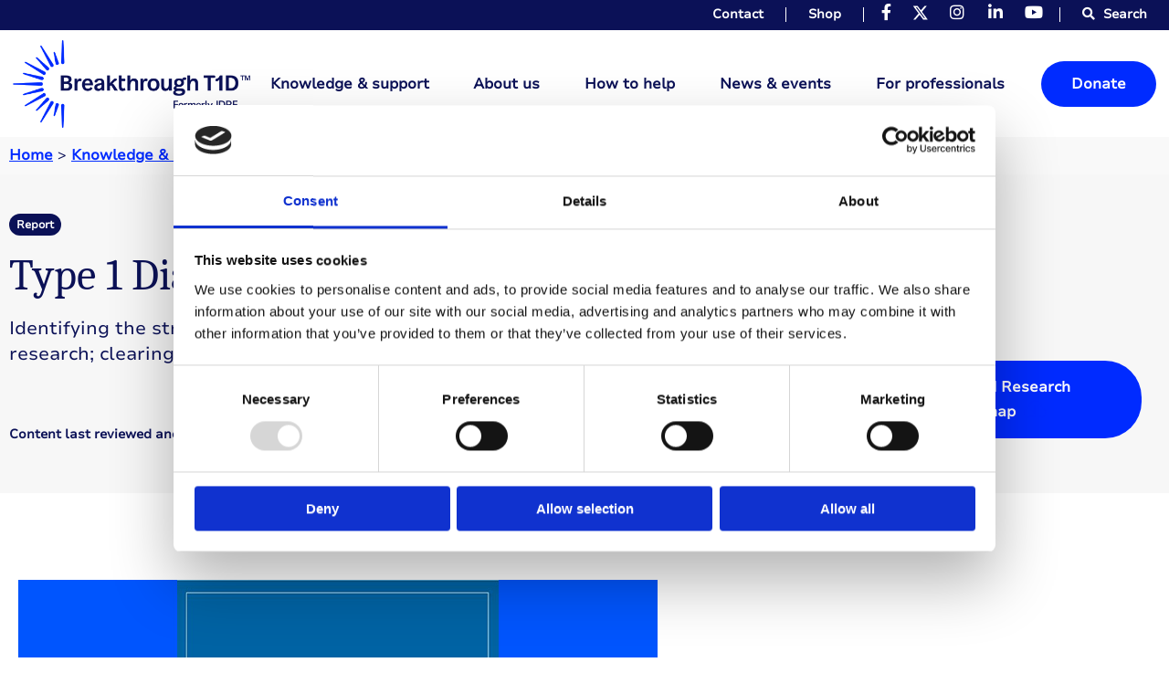

--- FILE ---
content_type: text/html; charset=UTF-8
request_url: https://breakthrought1d.org.uk/resources/type-1-diabetes-research-roadmap/
body_size: 15519
content:
<!DOCTYPE html><html lang="en-GB"><head> <script type="text/javascript">
/* <![CDATA[ */
var gform;gform||(document.addEventListener("gform_main_scripts_loaded",function(){gform.scriptsLoaded=!0}),document.addEventListener("gform/theme/scripts_loaded",function(){gform.themeScriptsLoaded=!0}),window.addEventListener("DOMContentLoaded",function(){gform.domLoaded=!0}),gform={domLoaded:!1,scriptsLoaded:!1,themeScriptsLoaded:!1,isFormEditor:()=>"function"==typeof InitializeEditor,callIfLoaded:function(o){return!(!gform.domLoaded||!gform.scriptsLoaded||!gform.themeScriptsLoaded&&!gform.isFormEditor()||(gform.isFormEditor()&&console.warn("The use of gform.initializeOnLoaded() is deprecated in the form editor context and will be removed in Gravity Forms 3.1."),o(),0))},initializeOnLoaded:function(o){gform.callIfLoaded(o)||(document.addEventListener("gform_main_scripts_loaded",()=>{gform.scriptsLoaded=!0,gform.callIfLoaded(o)}),document.addEventListener("gform/theme/scripts_loaded",()=>{gform.themeScriptsLoaded=!0,gform.callIfLoaded(o)}),window.addEventListener("DOMContentLoaded",()=>{gform.domLoaded=!0,gform.callIfLoaded(o)}))},hooks:{action:{},filter:{}},addAction:function(o,r,e,t){gform.addHook("action",o,r,e,t)},addFilter:function(o,r,e,t){gform.addHook("filter",o,r,e,t)},doAction:function(o){gform.doHook("action",o,arguments)},applyFilters:function(o){return gform.doHook("filter",o,arguments)},removeAction:function(o,r){gform.removeHook("action",o,r)},removeFilter:function(o,r,e){gform.removeHook("filter",o,r,e)},addHook:function(o,r,e,t,n){null==gform.hooks[o][r]&&(gform.hooks[o][r]=[]);var d=gform.hooks[o][r];null==n&&(n=r+"_"+d.length),gform.hooks[o][r].push({tag:n,callable:e,priority:t=null==t?10:t})},doHook:function(r,o,e){var t;if(e=Array.prototype.slice.call(e,1),null!=gform.hooks[r][o]&&((o=gform.hooks[r][o]).sort(function(o,r){return o.priority-r.priority}),o.forEach(function(o){"function"!=typeof(t=o.callable)&&(t=window[t]),"action"==r?t.apply(null,e):e[0]=t.apply(null,e)})),"filter"==r)return e[0]},removeHook:function(o,r,t,n){var e;null!=gform.hooks[o][r]&&(e=(e=gform.hooks[o][r]).filter(function(o,r,e){return!!(null!=n&&n!=o.tag||null!=t&&t!=o.priority)}),gform.hooks[o][r]=e)}});
/* ]]> */
</script>
<meta charset="UTF-8"><meta name="viewport" content="width=device-width, initial-scale=1"><link rel="profile" href="http://gmpg.org/xfn/11"><meta name='robots' content='index, follow, max-image-preview:large, max-snippet:-1, max-video-preview:-1' /><title>Type 1 Diabetes Research Roadmap | Breakthrough T1D UK</title><meta name="description" content="Identifying the strengths and weaknesses, gaps and opportunities of UK type 1 diabetes research; clearing a path to the cure." /><link rel="canonical" href="https://breakthrought1d.org.uk/resources/type-1-diabetes-research-roadmap/" /><meta property="og:locale" content="en_GB" /><meta property="og:type" content="article" /><meta property="og:title" content="Type 1 Diabetes Research Roadmap | Breakthrough T1D UK" /><meta property="og:description" content="Identifying the strengths and weaknesses, gaps and opportunities of UK type 1 diabetes research; clearing a path to the cure." /><meta property="og:url" content="https://breakthrought1d.org.uk/resources/type-1-diabetes-research-roadmap/" /><meta property="og:site_name" content="Breakthrough T1D UK" /><meta property="article:publisher" content="https://www.facebook.com/bt1dUK" /><meta property="article:modified_time" content="2024-06-18T11:38:51+00:00" /><meta property="og:image" content="https://breakthrought1d.org.uk/wp-content/uploads/2024/10/Social_image_BT1D-2-1.jpg" /><meta property="og:image:width" content="1285" /><meta property="og:image:height" content="675" /><meta property="og:image:type" content="image/jpeg" /><meta name="twitter:card" content="summary_large_image" /><meta name="twitter:site" content="@bt1d" /> <script type="application/ld+json" class="yoast-schema-graph">{"@context":"https://schema.org","@graph":[{"@type":"WebPage","@id":"https://breakthrought1d.org.uk/resources/type-1-diabetes-research-roadmap/","url":"https://breakthrought1d.org.uk/resources/type-1-diabetes-research-roadmap/","name":"Type 1 Diabetes Research Roadmap | Breakthrough T1D UK","isPartOf":{"@id":"https://breakthrought1d.org.uk/#website"},"datePublished":"2023-06-26T11:07:00+00:00","dateModified":"2024-06-18T11:38:51+00:00","description":"Identifying the strengths and weaknesses, gaps and opportunities of UK type 1 diabetes research; clearing a path to the cure.","breadcrumb":{"@id":"https://breakthrought1d.org.uk/resources/type-1-diabetes-research-roadmap/#breadcrumb"},"inLanguage":"en-GB","potentialAction":[{"@type":"ReadAction","target":["https://breakthrought1d.org.uk/resources/type-1-diabetes-research-roadmap/"]}]},{"@type":"BreadcrumbList","@id":"https://breakthrought1d.org.uk/resources/type-1-diabetes-research-roadmap/#breadcrumb","itemListElement":[{"@type":"ListItem","position":1,"name":"Home","item":"https://breakthrought1d.org.uk/"},{"@type":"ListItem","position":2,"name":"Type 1 Diabetes Research Roadmap"}]},{"@type":"WebSite","@id":"https://breakthrought1d.org.uk/#website","url":"https://breakthrought1d.org.uk/","name":"Breakthrough T1D UK","description":"The type 1 diabetes charity","publisher":{"@id":"https://breakthrought1d.org.uk/#organization"},"potentialAction":[{"@type":"SearchAction","target":{"@type":"EntryPoint","urlTemplate":"https://breakthrought1d.org.uk/?s={search_term_string}"},"query-input":{"@type":"PropertyValueSpecification","valueRequired":true,"valueName":"search_term_string"}}],"inLanguage":"en-GB"},{"@type":"Organization","@id":"https://breakthrought1d.org.uk/#organization","name":"Breakthrough T1D UK","url":"https://breakthrought1d.org.uk/","logo":{"@type":"ImageObject","inLanguage":"en-GB","@id":"https://breakthrought1d.org.uk/#/schema/logo/image/","url":"https://breakthrought1d.org.uk/wp-content/uploads/2024/10/Social_image_BT1D-2.png","contentUrl":"https://breakthrought1d.org.uk/wp-content/uploads/2024/10/Social_image_BT1D-2.png","width":2400,"height":1260,"caption":"Breakthrough T1D UK"},"image":{"@id":"https://breakthrought1d.org.uk/#/schema/logo/image/"},"sameAs":["https://www.facebook.com/bt1dUK","https://x.com/bt1d","https://www.instagram.com/bt1d_uk","https://uk.linkedin.com/company/bt1duk"]}]}</script> <style id='wp-img-auto-sizes-contain-inline-css' type='text/css'>img:is([sizes=auto i],[sizes^="auto," i]){contain-intrinsic-size:3000px 1500px}
/*# sourceURL=wp-img-auto-sizes-contain-inline-css */</style><style id='wp-block-library-inline-css' type='text/css'>:root{--wp-block-synced-color:#7a00df;--wp-block-synced-color--rgb:122,0,223;--wp-bound-block-color:var(--wp-block-synced-color);--wp-editor-canvas-background:#ddd;--wp-admin-theme-color:#007cba;--wp-admin-theme-color--rgb:0,124,186;--wp-admin-theme-color-darker-10:#006ba1;--wp-admin-theme-color-darker-10--rgb:0,107,160.5;--wp-admin-theme-color-darker-20:#005a87;--wp-admin-theme-color-darker-20--rgb:0,90,135;--wp-admin-border-width-focus:2px}@media (min-resolution:192dpi){:root{--wp-admin-border-width-focus:1.5px}}.wp-element-button{cursor:pointer}:root .has-very-light-gray-background-color{background-color:#eee}:root .has-very-dark-gray-background-color{background-color:#313131}:root .has-very-light-gray-color{color:#eee}:root .has-very-dark-gray-color{color:#313131}:root .has-vivid-green-cyan-to-vivid-cyan-blue-gradient-background{background:linear-gradient(135deg,#00d084,#0693e3)}:root .has-purple-crush-gradient-background{background:linear-gradient(135deg,#34e2e4,#4721fb 50%,#ab1dfe)}:root .has-hazy-dawn-gradient-background{background:linear-gradient(135deg,#faaca8,#dad0ec)}:root .has-subdued-olive-gradient-background{background:linear-gradient(135deg,#fafae1,#67a671)}:root .has-atomic-cream-gradient-background{background:linear-gradient(135deg,#fdd79a,#004a59)}:root .has-nightshade-gradient-background{background:linear-gradient(135deg,#330968,#31cdcf)}:root .has-midnight-gradient-background{background:linear-gradient(135deg,#020381,#2874fc)}:root{--wp--preset--font-size--normal:16px;--wp--preset--font-size--huge:42px}.has-regular-font-size{font-size:1em}.has-larger-font-size{font-size:2.625em}.has-normal-font-size{font-size:var(--wp--preset--font-size--normal)}.has-huge-font-size{font-size:var(--wp--preset--font-size--huge)}.has-text-align-center{text-align:center}.has-text-align-left{text-align:left}.has-text-align-right{text-align:right}.has-fit-text{white-space:nowrap!important}#end-resizable-editor-section{display:none}.aligncenter{clear:both}.items-justified-left{justify-content:flex-start}.items-justified-center{justify-content:center}.items-justified-right{justify-content:flex-end}.items-justified-space-between{justify-content:space-between}.screen-reader-text{border:0;clip-path:inset(50%);height:1px;margin:-1px;overflow:hidden;padding:0;position:absolute;width:1px;word-wrap:normal!important}.screen-reader-text:focus{background-color:#ddd;clip-path:none;color:#444;display:block;font-size:1em;height:auto;left:5px;line-height:normal;padding:15px 23px 14px;text-decoration:none;top:5px;width:auto;z-index:100000}html :where(.has-border-color){border-style:solid}html :where([style*=border-top-color]){border-top-style:solid}html :where([style*=border-right-color]){border-right-style:solid}html :where([style*=border-bottom-color]){border-bottom-style:solid}html :where([style*=border-left-color]){border-left-style:solid}html :where([style*=border-width]){border-style:solid}html :where([style*=border-top-width]){border-top-style:solid}html :where([style*=border-right-width]){border-right-style:solid}html :where([style*=border-bottom-width]){border-bottom-style:solid}html :where([style*=border-left-width]){border-left-style:solid}html :where(img[class*=wp-image-]){height:auto;max-width:100%}:where(figure){margin:0 0 1em}html :where(.is-position-sticky){--wp-admin--admin-bar--position-offset:var(--wp-admin--admin-bar--height,0px)}@media screen and (max-width:600px){html :where(.is-position-sticky){--wp-admin--admin-bar--position-offset:0px}}

/*# sourceURL=wp-block-library-inline-css */</style><style id='global-styles-inline-css' type='text/css'>:root{--wp--preset--aspect-ratio--square: 1;--wp--preset--aspect-ratio--4-3: 4/3;--wp--preset--aspect-ratio--3-4: 3/4;--wp--preset--aspect-ratio--3-2: 3/2;--wp--preset--aspect-ratio--2-3: 2/3;--wp--preset--aspect-ratio--16-9: 16/9;--wp--preset--aspect-ratio--9-16: 9/16;--wp--preset--color--black: #000000;--wp--preset--color--cyan-bluish-gray: #abb8c3;--wp--preset--color--white: #ffffff;--wp--preset--color--pale-pink: #f78da7;--wp--preset--color--vivid-red: #cf2e2e;--wp--preset--color--luminous-vivid-orange: #ff6900;--wp--preset--color--luminous-vivid-amber: #fcb900;--wp--preset--color--light-green-cyan: #7bdcb5;--wp--preset--color--vivid-green-cyan: #00d084;--wp--preset--color--pale-cyan-blue: #8ed1fc;--wp--preset--color--vivid-cyan-blue: #0693e3;--wp--preset--color--vivid-purple: #9b51e0;--wp--preset--gradient--vivid-cyan-blue-to-vivid-purple: linear-gradient(135deg,rgb(6,147,227) 0%,rgb(155,81,224) 100%);--wp--preset--gradient--light-green-cyan-to-vivid-green-cyan: linear-gradient(135deg,rgb(122,220,180) 0%,rgb(0,208,130) 100%);--wp--preset--gradient--luminous-vivid-amber-to-luminous-vivid-orange: linear-gradient(135deg,rgb(252,185,0) 0%,rgb(255,105,0) 100%);--wp--preset--gradient--luminous-vivid-orange-to-vivid-red: linear-gradient(135deg,rgb(255,105,0) 0%,rgb(207,46,46) 100%);--wp--preset--gradient--very-light-gray-to-cyan-bluish-gray: linear-gradient(135deg,rgb(238,238,238) 0%,rgb(169,184,195) 100%);--wp--preset--gradient--cool-to-warm-spectrum: linear-gradient(135deg,rgb(74,234,220) 0%,rgb(151,120,209) 20%,rgb(207,42,186) 40%,rgb(238,44,130) 60%,rgb(251,105,98) 80%,rgb(254,248,76) 100%);--wp--preset--gradient--blush-light-purple: linear-gradient(135deg,rgb(255,206,236) 0%,rgb(152,150,240) 100%);--wp--preset--gradient--blush-bordeaux: linear-gradient(135deg,rgb(254,205,165) 0%,rgb(254,45,45) 50%,rgb(107,0,62) 100%);--wp--preset--gradient--luminous-dusk: linear-gradient(135deg,rgb(255,203,112) 0%,rgb(199,81,192) 50%,rgb(65,88,208) 100%);--wp--preset--gradient--pale-ocean: linear-gradient(135deg,rgb(255,245,203) 0%,rgb(182,227,212) 50%,rgb(51,167,181) 100%);--wp--preset--gradient--electric-grass: linear-gradient(135deg,rgb(202,248,128) 0%,rgb(113,206,126) 100%);--wp--preset--gradient--midnight: linear-gradient(135deg,rgb(2,3,129) 0%,rgb(40,116,252) 100%);--wp--preset--font-size--small: 13px;--wp--preset--font-size--medium: 20px;--wp--preset--font-size--large: 36px;--wp--preset--font-size--x-large: 42px;--wp--preset--spacing--20: 0.44rem;--wp--preset--spacing--30: 0.67rem;--wp--preset--spacing--40: 1rem;--wp--preset--spacing--50: 1.5rem;--wp--preset--spacing--60: 2.25rem;--wp--preset--spacing--70: 3.38rem;--wp--preset--spacing--80: 5.06rem;--wp--preset--shadow--natural: 6px 6px 9px rgba(0, 0, 0, 0.2);--wp--preset--shadow--deep: 12px 12px 50px rgba(0, 0, 0, 0.4);--wp--preset--shadow--sharp: 6px 6px 0px rgba(0, 0, 0, 0.2);--wp--preset--shadow--outlined: 6px 6px 0px -3px rgb(255, 255, 255), 6px 6px rgb(0, 0, 0);--wp--preset--shadow--crisp: 6px 6px 0px rgb(0, 0, 0);}:where(.is-layout-flex){gap: 0.5em;}:where(.is-layout-grid){gap: 0.5em;}body .is-layout-flex{display: flex;}.is-layout-flex{flex-wrap: wrap;align-items: center;}.is-layout-flex > :is(*, div){margin: 0;}body .is-layout-grid{display: grid;}.is-layout-grid > :is(*, div){margin: 0;}:where(.wp-block-columns.is-layout-flex){gap: 2em;}:where(.wp-block-columns.is-layout-grid){gap: 2em;}:where(.wp-block-post-template.is-layout-flex){gap: 1.25em;}:where(.wp-block-post-template.is-layout-grid){gap: 1.25em;}.has-black-color{color: var(--wp--preset--color--black) !important;}.has-cyan-bluish-gray-color{color: var(--wp--preset--color--cyan-bluish-gray) !important;}.has-white-color{color: var(--wp--preset--color--white) !important;}.has-pale-pink-color{color: var(--wp--preset--color--pale-pink) !important;}.has-vivid-red-color{color: var(--wp--preset--color--vivid-red) !important;}.has-luminous-vivid-orange-color{color: var(--wp--preset--color--luminous-vivid-orange) !important;}.has-luminous-vivid-amber-color{color: var(--wp--preset--color--luminous-vivid-amber) !important;}.has-light-green-cyan-color{color: var(--wp--preset--color--light-green-cyan) !important;}.has-vivid-green-cyan-color{color: var(--wp--preset--color--vivid-green-cyan) !important;}.has-pale-cyan-blue-color{color: var(--wp--preset--color--pale-cyan-blue) !important;}.has-vivid-cyan-blue-color{color: var(--wp--preset--color--vivid-cyan-blue) !important;}.has-vivid-purple-color{color: var(--wp--preset--color--vivid-purple) !important;}.has-black-background-color{background-color: var(--wp--preset--color--black) !important;}.has-cyan-bluish-gray-background-color{background-color: var(--wp--preset--color--cyan-bluish-gray) !important;}.has-white-background-color{background-color: var(--wp--preset--color--white) !important;}.has-pale-pink-background-color{background-color: var(--wp--preset--color--pale-pink) !important;}.has-vivid-red-background-color{background-color: var(--wp--preset--color--vivid-red) !important;}.has-luminous-vivid-orange-background-color{background-color: var(--wp--preset--color--luminous-vivid-orange) !important;}.has-luminous-vivid-amber-background-color{background-color: var(--wp--preset--color--luminous-vivid-amber) !important;}.has-light-green-cyan-background-color{background-color: var(--wp--preset--color--light-green-cyan) !important;}.has-vivid-green-cyan-background-color{background-color: var(--wp--preset--color--vivid-green-cyan) !important;}.has-pale-cyan-blue-background-color{background-color: var(--wp--preset--color--pale-cyan-blue) !important;}.has-vivid-cyan-blue-background-color{background-color: var(--wp--preset--color--vivid-cyan-blue) !important;}.has-vivid-purple-background-color{background-color: var(--wp--preset--color--vivid-purple) !important;}.has-black-border-color{border-color: var(--wp--preset--color--black) !important;}.has-cyan-bluish-gray-border-color{border-color: var(--wp--preset--color--cyan-bluish-gray) !important;}.has-white-border-color{border-color: var(--wp--preset--color--white) !important;}.has-pale-pink-border-color{border-color: var(--wp--preset--color--pale-pink) !important;}.has-vivid-red-border-color{border-color: var(--wp--preset--color--vivid-red) !important;}.has-luminous-vivid-orange-border-color{border-color: var(--wp--preset--color--luminous-vivid-orange) !important;}.has-luminous-vivid-amber-border-color{border-color: var(--wp--preset--color--luminous-vivid-amber) !important;}.has-light-green-cyan-border-color{border-color: var(--wp--preset--color--light-green-cyan) !important;}.has-vivid-green-cyan-border-color{border-color: var(--wp--preset--color--vivid-green-cyan) !important;}.has-pale-cyan-blue-border-color{border-color: var(--wp--preset--color--pale-cyan-blue) !important;}.has-vivid-cyan-blue-border-color{border-color: var(--wp--preset--color--vivid-cyan-blue) !important;}.has-vivid-purple-border-color{border-color: var(--wp--preset--color--vivid-purple) !important;}.has-vivid-cyan-blue-to-vivid-purple-gradient-background{background: var(--wp--preset--gradient--vivid-cyan-blue-to-vivid-purple) !important;}.has-light-green-cyan-to-vivid-green-cyan-gradient-background{background: var(--wp--preset--gradient--light-green-cyan-to-vivid-green-cyan) !important;}.has-luminous-vivid-amber-to-luminous-vivid-orange-gradient-background{background: var(--wp--preset--gradient--luminous-vivid-amber-to-luminous-vivid-orange) !important;}.has-luminous-vivid-orange-to-vivid-red-gradient-background{background: var(--wp--preset--gradient--luminous-vivid-orange-to-vivid-red) !important;}.has-very-light-gray-to-cyan-bluish-gray-gradient-background{background: var(--wp--preset--gradient--very-light-gray-to-cyan-bluish-gray) !important;}.has-cool-to-warm-spectrum-gradient-background{background: var(--wp--preset--gradient--cool-to-warm-spectrum) !important;}.has-blush-light-purple-gradient-background{background: var(--wp--preset--gradient--blush-light-purple) !important;}.has-blush-bordeaux-gradient-background{background: var(--wp--preset--gradient--blush-bordeaux) !important;}.has-luminous-dusk-gradient-background{background: var(--wp--preset--gradient--luminous-dusk) !important;}.has-pale-ocean-gradient-background{background: var(--wp--preset--gradient--pale-ocean) !important;}.has-electric-grass-gradient-background{background: var(--wp--preset--gradient--electric-grass) !important;}.has-midnight-gradient-background{background: var(--wp--preset--gradient--midnight) !important;}.has-small-font-size{font-size: var(--wp--preset--font-size--small) !important;}.has-medium-font-size{font-size: var(--wp--preset--font-size--medium) !important;}.has-large-font-size{font-size: var(--wp--preset--font-size--large) !important;}.has-x-large-font-size{font-size: var(--wp--preset--font-size--x-large) !important;}
/*# sourceURL=global-styles-inline-css */</style><style id='classic-theme-styles-inline-css' type='text/css'>/*! This file is auto-generated */
.wp-block-button__link{color:#fff;background-color:#32373c;border-radius:9999px;box-shadow:none;text-decoration:none;padding:calc(.667em + 2px) calc(1.333em + 2px);font-size:1.125em}.wp-block-file__button{background:#32373c;color:#fff;text-decoration:none}
/*# sourceURL=/wp-includes/css/classic-themes.min.css */</style><link rel='stylesheet' id='dotdigital-for-wordpress-css' href='https://breakthrought1d.org.uk/wp-content/plugins/dotmailer-sign-up-widget/public/css/dotdigital-wordpress-public.css?ver=7.3.4' type='text/css' media='all' /><link rel='stylesheet' id='infographic-css' href='https://breakthrought1d.org.uk/wp-content/themes/bt1d-theme/css/infographic.css?ver=8ed86afb5b5c3914f690f3f84abc9ca9' type='text/css' media='all' /><link rel='stylesheet' id='infographic-font-css' href='https://breakthrought1d.org.uk/wp-content/themes/bt1d-theme/fontello/css/fontello.css?ver=8ed86afb5b5c3914f690f3f84abc9ca9' type='text/css' media='all' /> <script type="text/javascript" src="https://breakthrought1d.org.uk/wp-content/plugins/jquery-updater/js/jquery-3.7.1.min.js?ver=3.7.1" id="jquery-core-js"></script> <script type="text/javascript" src="https://breakthrought1d.org.uk/wp-content/plugins/jquery-updater/js/jquery-migrate-3.5.2.min.js?ver=3.5.2" id="jquery-migrate-js"></script> <script type="text/javascript" id="dotdigital_for_wordpress_public_js-js-extra">var dotdigital_form_data = {"ajax_url":"https://breakthrought1d.org.uk/wp-json/","nonce":"9f192c487b","generic_failure_message":"There was a problem signing you up."};
//# sourceURL=dotdigital_for_wordpress_public_js-js-extra</script> <script type="text/javascript" src="https://breakthrought1d.org.uk/wp-content/plugins/dotmailer-sign-up-widget/public/js/dotdigital-for-wordpress-public.js?ver=7.3.4" id="dotdigital_for_wordpress_public_js-js"></script> <link rel="https://api.w.org/" href="https://breakthrought1d.org.uk/wp-json/" /><link rel="alternate" title="JSON" type="application/json" href="https://breakthrought1d.org.uk/wp-json/wp/v2/resources/10638" /><link rel="EditURI" type="application/rsd+xml" title="RSD" href="https://breakthrought1d.org.uk/xmlrpc.php?rsd" /><link rel='shortlink' href='https://breakthrought1d.org.uk/?p=10638' /><link rel="apple-touch-icon" sizes="180x180" href="https://breakthrought1d.org.uk/wp-content/themes/bt1d-theme/assets/dist/icons/apple-touch-icon.png"><link rel="icon" type="image/png" sizes="32x32" href="https://breakthrought1d.org.uk/wp-content/themes/bt1d-theme/assets/dist/icons/favicon-32x32.png"><link rel="icon" type="image/png" sizes="16x16" href="https://breakthrought1d.org.uk/wp-content/themes/bt1d-theme/assets/dist/icons/favicon-16x16.png"><link rel="manifest" href="https://breakthrought1d.org.uk/wp-content/themes/bt1d-theme/assets/dist/icons/site.webmanifest" crossorigin="use-credentials"><link rel="mask-icon" href="https://breakthrought1d.org.uk/wp-content/themes/bt1d-theme/assets/dist/icons/safari-pinned-tab.svg" color="#5bbad5"><meta name="msapplication-TileColor" content="#da532c"><meta name="theme-color" content="#ffffff"><link rel="stylesheet" type="text/css" media="all" href="https://breakthrought1d.org.uk/wp-content/themes/bt1d-theme/assets/dist/css/app.min.css?v=3e76cf85f327e04fb83b0d1c11f5a3135e0342b7
">  <script>(function(w,d,s,l,i){w[l]=w[l]||[];w[l].push({'gtm.start':
new Date().getTime(),event:'gtm.js'});var f=d.getElementsByTagName(s)[0],
j=d.createElement(s),dl=l!='dataLayer'?'&l='+l:'';j.async=true;j.src=
'https://www.googletagmanager.com/gtm.js?id='+i+dl;f.parentNode.insertBefore(j,f);
})(window,document,'script','dataLayer','GTM-WWPPCC');</script>    <script async src="https://www.googletagmanager.com/gtag/js?id=AW-16733747162"></script> <script>window.dataLayer = window.dataLayer || [];
  function gtag(){dataLayer.push(arguments);}
  gtag('js', new Date());

  gtag('config', 'AW-16733747162');</script>  <script>gtag('event', 'page_view', {
    'send_to': 'AW-16733747162',
    'value': 'replace with value',
    'items': [{
      'id': 'replace with value',
      'location_id': 'replace with value',
      'google_business_vertical': 'custom'
    }]
  });</script>  <script>var filter_list_params = [];</script> <link rel='stylesheet' id='gravity-forms-power-automate-pro-css' href='https://breakthrought1d.org.uk/wp-content/plugins/gravity-forms-power-automate-pro/assets/css/gravity-forms-power-automate-pro.css?ver=2.4.1' type='text/css' media='all' /><link rel='stylesheet' id='gform_basic-css' href='https://breakthrought1d.org.uk/wp-content/plugins/gravityforms/assets/css/dist/basic.min.css?ver=2.9.24' type='text/css' media='all' /><link rel='stylesheet' id='gform_theme_components-css' href='https://breakthrought1d.org.uk/wp-content/plugins/gravityforms/assets/css/dist/theme-components.min.css?ver=2.9.24' type='text/css' media='all' /><link rel='stylesheet' id='gform_theme-css' href='https://breakthrought1d.org.uk/wp-content/plugins/gravityforms/assets/css/dist/theme.min.css?ver=2.9.24' type='text/css' media='all' /></head><body class="fixed-menu "> <noscript><iframe src="https://www.googletagmanager.com/ns.html?id=GTM-WWPPCC"
height="0" width="0" style="display:none;visibility:hidden"></iframe></noscript> <a class="skip-main" href="#content" tabindex="1">Skip to main content</a><header id="global-header" class="global-header global-header-fixed" style="opacity: 0;"><div class="grid-container full color-navy-bg eyebrow-nav-wrap"><div class="grid-container"><div class="grid-x"><div class="cell additional-links"><ul class="eyebrow-nav"><li class="show-for-medium sub-menu show-for-medium"><a href="/knowledge-support/contact-us/">Contact</a></li><li class="show-for-medium"><a target="_blank" href="https://shop.breakthrought1d.org.uk">Shop</a></li><li class="social show-for-medium"> <a class="ff ffab fab fa-facebook-f" href="https://www.facebook.com/BreakthroughT1DUK" target="_blank"><span>Facebook</a></li><li class="social show-for-medium"> <a class="ff ffab fab fa-twitter" href="https://x.com/BT1DUK" target="_blank"><span>Twitter</a></li><li class="social show-for-medium"> <a class="ff ffab fab fa-instagram" href="https://www.instagram.com/breakthrought1duk" target="_blank"><span>Instagram</a></li><li class="social show-for-medium"> <a class="ff ffab fab fa-linkedin-in" href="https://www.linkedin.com/company/breakthrought1duk" target="_blank"><span>LinkedIn</a></li><li class="social show-for-medium"> <a class="ff ffab fab fa-youtube" href="https://www.youtube.com/@BreakthroughT1DUK" target="_blank"><span>Youtube</a></li><li class="search"><a href="#" id="global-search"><i class="fa fa-search" aria-hidden="true"></i> Search</a></li></ul></div></div></div></div><div class="grid-container"><div class="grid-x"><div class="hamburger hamburger--stand"><div class="hamburger-box"><div class="hamburger-inner" tabindex="3"></div></div></div><div id="mega__menu__wrapper_mobile" class="cell medium-12 hide-for-xlarge--"><div class="menu-area"> <span class="header-logo"> <a href="https://breakthrought1d.org.uk" class="icon"><img src="https://breakthrought1d.org.uk/wp-content/uploads/2024/09/bt1d_logo.png" alt="Breakthrough T1D UK"></a> </span> <a href="https://donate.breakthrought1d.org.uk" class="button donate-btn donate-btn-mobile" target="_blank">Donate</a><nav class="menus"><ul class="menu main vertical large-horizontal dropdown mobile_mega_menu" data-dropdown-menu data-force-follow="false"><li class="mega_menu_parent_link_mobile"> <a href="https://breakthrought1d.org.uk/knowledge-support/" class="parent-link-mobile">Knowledge &#038; support</a><ul><li class="is-submenu-item section-landing-mobile"><a href="https://breakthrought1d.org.uk/knowledge-support/">Knowledge &#038; support overview</a></li><div class="nav_back_wrapper hide"> <span class="nav_back" onmouseover="">Back</span></div><li class="colOne"><section class="menu-card-list flex-child-auto-"><div class="grid-container"><div class="grid-x grid-margin-x"><div class="cell"><ul class="menu-list"><li><a href="https://breakthrought1d.org.uk/knowledge-support/about-type-1-diabetes/">About type 1 diabetes</a></li><li><a href="https://breakthrought1d.org.uk/knowledge-support/guide-to-new-diagnosis/">Guide to new diagnosis</a></li><li><a href="https://breakthrought1d.org.uk/knowledge-support/managing-type-1-diabetes/">Managing type 1 diabetes</a></li><li><a href="https://breakthrought1d.org.uk/knowledge-support/living-with-type-1-diabetes/">Living with type 1 diabetes</a></li><li><a href="https://breakthrought1d.org.uk/knowledge-support/managing-type-1-diabetes/guide-to-type-1-diabetes-technology/">Guide to type 1 diabetes technology</a></li><li><a href="https://breakthrought1d.org.uk/knowledge-support/guide-to-type-1-complications/">Type 1 complications</a></li><li><a href="https://breakthrought1d.org.uk/knowledge-support/guide-for-parents/">Guide for parents and carers</a></li><li><a href="https://breakthrought1d.org.uk/knowledge-support/the-type-1-diabetes-community/">The type 1 diabetes community</a></li></ul></div></div></div></section></li><li class="colTwo"><section class="cards menu-card-feature" ><div class="grid-container"><div class="grid-x grid-margin-x grid-padding-x"><div class="cell card-wrap"> <a href="https://breakthrought1d.org.uk/knowledge-support/resource-hub/" class="pseudo-link">Read more</a><div class="card"><div class="media media-relative"> <img width="800" height="534" src="https://breakthrought1d.org.uk/wp-content/uploads/2023/07/seun-book-cafe-resource-hub-type-1-diabetes.jpg" class="attachment-large size-large" alt="A man in a cafe, wearing a cycling top and reading a book produced by Breakthrough T1D UK about type 1 diabetes" card_image="" decoding="async" fetchpriority="high" srcset="https://breakthrought1d.org.uk/wp-content/uploads/2023/07/seun-book-cafe-resource-hub-type-1-diabetes.jpg 800w, https://breakthrought1d.org.uk/wp-content/uploads/2023/07/seun-book-cafe-resource-hub-type-1-diabetes-300x200.jpg 300w, https://breakthrought1d.org.uk/wp-content/uploads/2023/07/seun-book-cafe-resource-hub-type-1-diabetes-768x513.jpg 768w" sizes="(max-width: 800px) 100vw, 800px" /></div><div class="content color-white-bg fixed-button"><div class="card_title_wrap"> <span class="bold-caption">Featured</span><h2>Resource hub</h2><p class="light-caption">Our resource hub is home to a wealth of articles, stories and videos about managing and living with type 1 diabetes.</p><div><div class="button-group"><a href="https://breakthrought1d.org.uk/knowledge-support/resource-hub/" class="button tertiary" >Explore our resource hub</a></div></div></div></div></div></div></section></li><li class="colThree"><section class="cards menu-card-feature" ><div class="grid-container"><div class="grid-x grid-margin-x grid-padding-x"><div class="cell card-wrap"> <a href="https://breakthrought1d.org.uk/public-order-form-page/" class="pseudo-link">Read more</a><div class="card"><div class="media media-relative"> <img width="700" height="394" src="https://breakthrought1d.org.uk/wp-content/uploads/2023/06/Type-1-Toolkit_Free-resources-for-newly-diagnosed-type-1-diabetic-adult.jpg" class="attachment-large size-large" alt="Contents of Breakthrough T1D UK&#039;s Type 1 toolkit free resource for adult newly diagnosed with type 1 diabetes." card_image="" decoding="async" srcset="https://breakthrought1d.org.uk/wp-content/uploads/2023/06/Type-1-Toolkit_Free-resources-for-newly-diagnosed-type-1-diabetic-adult.jpg 700w, https://breakthrought1d.org.uk/wp-content/uploads/2023/06/Type-1-Toolkit_Free-resources-for-newly-diagnosed-type-1-diabetic-adult-300x169.jpg 300w" sizes="(max-width: 700px) 100vw, 700px" /></div><div class="content color-white-bg fixed-button"><div class="card_title_wrap"> <span class="bold-caption">Featured</span><h2>Free information packs</h2><p class="light-caption">Place your order for our free information packs that support adults and children who have been recently diagnosed.</p><div><div class="button-group"><a href="https://breakthrought1d.org.uk/public-order-form-page/" class="button tertiary" >Order free today</a></div></div></div></div></div></div></section></li></ul></li><li class="mega_menu_parent_link_mobile"> <a href="https://breakthrought1d.org.uk/about-breakthrough-t1d-uk-and-our-impact/" class="parent-link-mobile">About us</a><ul><li class="is-submenu-item section-landing-mobile"><a href="https://breakthrought1d.org.uk/about-breakthrough-t1d-uk-and-our-impact/">About us overview</a></li><div class="nav_back_wrapper hide"> <span class="nav_back" onmouseover="">Back</span></div><li class="colOne"><section class="menu-card-list flex-child-auto-"><div class="grid-container"><div class="grid-x grid-margin-x"><div class="cell"><ul class="menu-list"><li><a href="https://breakthrought1d.org.uk/about-breakthrough-t1d-uk-and-our-impact/our-research/">Our research</a></li><li><a href="https://breakthrought1d.org.uk/about-breakthrough-t1d-uk-and-our-impact/treatment-advocacy/">Making treatments available</a></li><li><a href="https://breakthrought1d.org.uk/about-breakthrough-t1d-uk-and-our-impact/about-breakthrough-t1d-uk/">About Breakthrough T1D </a></li><li><a href="https://breakthrought1d.org.uk/about-breakthrough-t1d-uk-and-our-impact/our-impact-2/">Our impact</a></li><li><a href="https://breakthrought1d.org.uk/about-breakthrough-t1d-uk-and-our-impact/our-network/">Our network</a></li><li><a href="https://breakthrought1d.org.uk/about-breakthrough-t1d-uk-and-our-impact/careers-at-breakthrough-t1d-uk/">Careers at Breakthrough T1D </a></li><li><a href="https://breakthrought1d.org.uk/knowledge-support/contact-us/">Contact us</a></li></ul></div></div></div></section></li><li class="colTwo"><section class="cards menu-card-feature" ><div class="grid-container"><div class="grid-x grid-margin-x grid-padding-x"><div class="cell card-wrap"> <a href="https://breakthrought1d.org.uk/about-breakthrough-t1d-uk-and-our-impact/our-research/cure-research/" class="pseudo-link">Read more</a><div class="card"><div class="media media-relative"> <img width="700" height="437" src="https://breakthrought1d.org.uk/wp-content/uploads/2023/05/Immune-cells-in-spleen-immune-therapies-type-1-diabetes-research.jpg" class="attachment-large size-large" alt="A microscopic image of immune cells in the spleen. Immune therapies are being researched as part of trying to find a cure for type 1 diabetes." card_image="" decoding="async" srcset="https://breakthrought1d.org.uk/wp-content/uploads/2023/05/Immune-cells-in-spleen-immune-therapies-type-1-diabetes-research.jpg 700w, https://breakthrought1d.org.uk/wp-content/uploads/2023/05/Immune-cells-in-spleen-immune-therapies-type-1-diabetes-research-300x187.jpg 300w" sizes="(max-width: 700px) 100vw, 700px" /></div><div class="content color-white-bg fixed-button"><div class="card_title_wrap"> <span class="bold-caption">Featured</span><h2>Cure research</h2><p class="light-caption">Our researchers are working on different ways to develop a cure for type 1 diabetes - from growing insulin-producing beta cells in labs to hacking the immune system.</p><div><div class="button-group"><a href="https://breakthrought1d.org.uk/about-breakthrough-t1d-uk-and-our-impact/our-research/cure-research/" class="button tertiary" >Cure research</a></div></div></div></div></div></div></section></li><li class="colThree"><section class="cards menu-card-feature" ><div class="grid-container"><div class="grid-x grid-margin-x grid-padding-x"><div class="cell card-wrap"> <a href="https://breakthrought1d.org.uk/about-breakthrough-t1d-uk-and-our-impact/our-research/treatment-research/" class="pseudo-link">Read more</a><div class="card"><div class="media media-relative"> <img width="600" height="400" src="https://breakthrought1d.org.uk/wp-content/uploads/2023/05/hybrid-closed-loop-technology.png" class="attachment-large size-large" alt="Illustration of the hybrid closed loop technology system, funded as part of treatment research for type 1 diabetes by Breakthrough T1D UK." card_image="" decoding="async" srcset="https://breakthrought1d.org.uk/wp-content/uploads/2023/05/hybrid-closed-loop-technology.png 600w, https://breakthrought1d.org.uk/wp-content/uploads/2023/05/hybrid-closed-loop-technology-300x200.png 300w" sizes="(max-width: 600px) 100vw, 600px" /></div><div class="content color-white-bg fixed-button"><div class="card_title_wrap"> <span class="bold-caption">Featured</span><h2>Treatment research</h2><p class="light-caption">Learn about the technologies that can deliver insulin automatically when needed. And discover the next generation of insulins that are currently being developed.</p><div><div class="button-group"><a href="https://breakthrought1d.org.uk/about-breakthrough-t1d-uk-and-our-impact/our-research/treatment-research/" class="button tertiary" >Treatment research</a></div></div></div></div></div></div></section></li></ul></li><li class="mega_menu_parent_link_mobile"> <a href="https://breakthrought1d.org.uk/how-to-help/" class="parent-link-mobile">How to help</a><ul><li class="is-submenu-item section-landing-mobile"><a href="https://breakthrought1d.org.uk/how-to-help/">How to help overview</a></li><div class="nav_back_wrapper hide"> <span class="nav_back" onmouseover="">Back</span></div><li class="colOne"><section class="menu-card-list flex-child-auto-"><div class="grid-container"><div class="grid-x grid-margin-x"><div class="cell"><ul class="menu-list"><li><a href="https://breakthrought1d.org.uk/how-to-help/give/">Give</a></li><li><a href="https://breakthrought1d.org.uk/how-to-help/fundraise/">Fundraise</a></li><li><a href="https://breakthrought1d.org.uk/how-to-help/corporate-partners-and-sponsors/">Corporate partners and sponsors</a></li><li><a href="https://breakthrought1d.org.uk/how-to-help/special-events/">Special events</a></li><li><a href="https://breakthrought1d.org.uk/how-to-help/philanthropy/">Philanthropy</a></li><li><a href="https://breakthrought1d.org.uk/how-to-help/trusts-and-foundations/">Trusts and foundations</a></li><li><a href="https://breakthrought1d.org.uk/how-to-help/volunteer/">Volunteer</a></li><li><a href="https://breakthrought1d.org.uk/how-to-help/take-part-in-type-1-diabetes-research/">Take part in research</a></li><li><a href="https://breakthrought1d.org.uk/about-breakthrough-t1d-uk-and-our-impact/our-impact-2/">Our impact</a></li></ul></div></div></div></section></li><li class="colTwo"><section class="cards menu-card-feature" ><div class="grid-container"><div class="grid-x grid-margin-x grid-padding-x"><div class="cell card-wrap"> <a href="https://breakthrought1d.org.uk/how-to-help/give/play-the-breakthrough-t1d-uk-lottery/" class="pseudo-link">Read more</a><div class="card"><div class="media media-relative"> <img width="600" height="339" src="https://breakthrought1d.org.uk/wp-content/uploads/2024/10/Breakthrough-T1D-lottery-banner-thumbnail-version.jpg" class="attachment-large size-large" alt="Win £25,000 for just £1 a week! Breakthrough T1D lottery." card_image="" decoding="async" srcset="https://breakthrought1d.org.uk/wp-content/uploads/2024/10/Breakthrough-T1D-lottery-banner-thumbnail-version.jpg 600w, https://breakthrought1d.org.uk/wp-content/uploads/2024/10/Breakthrough-T1D-lottery-banner-thumbnail-version-300x170.jpg 300w" sizes="(max-width: 600px) 100vw, 600px" /></div><div class="content color-white-bg fixed-button"><div class="card_title_wrap"> <span class="bold-caption">Featured</span><h2>Play our lottery!</h2><p class="light-caption">You could win a cash prize of up to £25,000 when you play the Breakthrough T1D lottery. As well as the chance to win great prizes, you’ll also help fund our research to find a cure for type 1 diabetes.</p><div><div class="button-group"><a href="https://breakthrought1d.org.uk/how-to-help/give/play-the-breakthrough-t1d-uk-lottery/" class="button tertiary" >Enter now</a></div></div></div></div></div></div></section></li><li class="colThree"><section class="cards menu-card-feature" ><div class="grid-container"><div class="grid-x grid-margin-x grid-padding-x"><div class="cell card-wrap"> <a href="https://breakthrought1d.org.uk/how-to-help/volunteer/" class="pseudo-link">Read more</a><div class="card"><div class="media media-relative"> <img width="667" height="500" src="https://breakthrought1d.org.uk/wp-content/uploads/2023/06/bt1d-type-1-diabetes-youth-ambassador-volunteer-programme.jpg" class="attachment-large size-large" alt="Two young people with type 1 diabetes laughing and chatting together at a youth ambassador meet up" card_image="" decoding="async" srcset="https://breakthrought1d.org.uk/wp-content/uploads/2023/06/bt1d-type-1-diabetes-youth-ambassador-volunteer-programme.jpg 667w, https://breakthrought1d.org.uk/wp-content/uploads/2023/06/bt1d-type-1-diabetes-youth-ambassador-volunteer-programme-300x225.jpg 300w" sizes="(max-width: 667px) 100vw, 667px" /></div><div class="content color-white-bg fixed-button"><div class="card_title_wrap"> <span class="bold-caption">Featured</span><h2>Volunteer with us</h2><p class="light-caption">Our volunteers generously give us their time, skills and experience to tell people about our work, and to help us raise vital funds for research into better treatments and ultimately a cure for T1D.</p><div><div class="button-group"><a href="https://breakthrought1d.org.uk/how-to-help/volunteer/" class="button tertiary" >Volunteer today</a></div></div></div></div></div></div></section></li></ul></li><li class="mega_menu_parent_link_mobile"> <a href="https://breakthrought1d.org.uk/news-and-events/" class="parent-link-mobile">News & events</a><ul><li class="is-submenu-item section-landing-mobile"><a href="https://breakthrought1d.org.uk/news-and-events/">News & events overview</a></li><div class="nav_back_wrapper hide"> <span class="nav_back" onmouseover="">Back</span></div><li class="colOne"><section class="menu-card-list flex-child-auto-"><div class="grid-container"><div class="grid-x grid-margin-x"><div class="cell"><ul class="menu-list"><li><a href="https://breakthrought1d.org.uk/news-and-events/news/">News</a></li><li><a href="https://breakthrought1d.org.uk/news-and-events/fundraising-events/">Fundraising events</a></li><li><a href="https://breakthrought1d.org.uk/news-and-events/information-events/">Information events</a></li><li><a href="https://breakthrought1d.org.uk/news-and-events/healthcare-professional-events/">Healthcare professional events</a></li><li><a href="https://breakthrought1d.org.uk/knowledge-support/the-type-1-diabetes-community/">The type 1 diabetes community</a></li><li><a href="https://breakthrought1d.org.uk/news-and-events/type-1-discovery-magazine/">Type 1 Discovery magazine</a></li><li><a href="https://breakthrought1d.org.uk/resources/diadigits-calculator/">The DiaDigits Calculator</a></li><li><a href="https://breakthrought1d.org.uk/news-and-events/media-centre/">Media centre</a></li><li><a href="https://breakthrought1d.org.uk/news-and-events/sign-up-for-our-newsletter/">Sign up for our newsletter</a></li></ul></div></div></div></section></li><li class="colTwo"><section class="cards menu-card-feature" ><div class="grid-container"><div class="grid-x grid-margin-x grid-padding-x"><div class="cell card-wrap"> <a href="https://breakthrought1d.org.uk/news/breakthrough-t1d-publishes-ambitious-10-year-strategy/" class="pseudo-link">Read more</a><div class="card"><div class="media media-relative"> <img width="884" height="667" src="https://breakthrought1d.org.uk/wp-content/uploads/2024/09/breakthrough-t1d-type-1-diabetes-charity-research-1.jpg" class="attachment-large size-large" alt="A woman and a young man hugging while standing outside in the sun. They are wearing Breakthrough T1D t-shirts to represent Breakthrough T1D, a funder of type 1 diabetes research." card_image="" decoding="async" srcset="https://breakthrought1d.org.uk/wp-content/uploads/2024/09/breakthrough-t1d-type-1-diabetes-charity-research-1.jpg 884w, https://breakthrought1d.org.uk/wp-content/uploads/2024/09/breakthrough-t1d-type-1-diabetes-charity-research-1-300x226.jpg 300w, https://breakthrought1d.org.uk/wp-content/uploads/2024/09/breakthrough-t1d-type-1-diabetes-charity-research-1-768x579.jpg 768w" sizes="(max-width: 884px) 100vw, 884px" /></div><div class="content color-white-bg fixed-button"><div class="card_title_wrap"> <span class="bold-caption">Featured</span><h2>Our new 10-year strategy</h2><p class="light-caption">Our ambitious new roadmap is aimed at driving significant advancements in type 1 diabetes research, treatment, and care.</p><div><div class="button-group"><a href="https://breakthrought1d.org.uk/news/breakthrough-t1d-publishes-ambitious-10-year-strategy/" class="button tertiary" >Read our new strategy</a></div></div></div></div></div></div></section></li><li class="colThree"><section class="cards menu-card-feature" ><div class="grid-container"><div class="grid-x grid-margin-x grid-padding-x"><div class="cell card-wrap"> <a href="https://donate.breakthrought1d.org.uk/" class="pseudo-link">Read more</a><div class="card"><div class="media media-relative"> <img width="700" height="467" src="https://breakthrought1d.org.uk/wp-content/uploads/2023/06/alfie-and-mum.jpg" class="attachment-large size-large" alt="A mother with her toddler son, who is holding a teddy bear" card_image="" decoding="async" srcset="https://breakthrought1d.org.uk/wp-content/uploads/2023/06/alfie-and-mum.jpg 700w, https://breakthrought1d.org.uk/wp-content/uploads/2023/06/alfie-and-mum-300x200.jpg 300w" sizes="(max-width: 700px) 100vw, 700px" /></div><div class="content color-white-bg fixed-button"><div class="card_title_wrap"> <span class="bold-caption">Featured</span><h2>Donate today</h2><p class="light-caption">Your donation helps support people living with type 1 diabetes and funds the best treatment and cure research.</p><div><div class="button-group"><a href="https://donate.breakthrought1d.org.uk/" class="button tertiary" >Donate now</a></div></div></div></div></div></div></section></li></ul></li><li class="mega_menu_parent_link_mobile"> <a href="https://breakthrought1d.org.uk/for-professionals/" class="parent-link-mobile">For professionals</a><ul><li class="is-submenu-item section-landing-mobile"><a href="https://breakthrought1d.org.uk/for-professionals/">For professionals overview</a></li><div class="nav_back_wrapper hide"> <span class="nav_back" onmouseover="">Back</span></div><li class="colOne"><section class="menu-card-list flex-child-auto-"><div class="grid-container"><div class="grid-x grid-margin-x"><div class="cell"><ul class="menu-list"><li><a href="https://breakthrought1d.org.uk/for-professionals/healthcare-professionals/">Healthcare professionals</a></li><li><a href="https://breakthrought1d.org.uk/for-professionals/education-professionals/">Education professionals</a></li><li><a href="https://breakthrought1d.org.uk/about-breakthrough-t1d-uk-and-our-impact/our-research/information-for-researchers/">Researchers</a></li><li><a href="https://breakthrought1d.org.uk/for-professionals/policymakers/">Policymakers</a></li><li><a href="https://breakthrought1d.org.uk/how-to-help/corporate-partners-and-sponsors/">Corporate partners and sponsors</a></li><li><a href="https://breakthrought1d.org.uk/knowledge-support/resource-hub/">Resource hub</a></li><li><a href="https://breakthrought1d.org.uk/about-breakthrough-t1d-uk-and-our-impact/careers-at-breakthrough-t1d-uk/">Careers at Breakthrough T1D </a></li></ul></div></div></div></section></li><li class="colTwo"><section class="cards menu-card-feature" ><div class="grid-container"><div class="grid-x grid-margin-x grid-padding-x"><div class="cell card-wrap"> <a href="https://breakthrought1d.org.uk/professionals-order-form/" class="pseudo-link">Read more</a><div class="card"><div class="media media-relative"> <img width="700" height="394" src="https://breakthrought1d.org.uk/wp-content/uploads/2023/06/KIDSAC_Free-resources-for-newly-diagnosed-type-1-diabetic-child.jpg" class="attachment-large size-large" alt="Contents of Breakthrough T1D UK&#039;s KIDSAC free resource for child newly diagnosed with type 1 diabetes. Includes Rufus the bear, books and leaflets" card_image="" decoding="async" srcset="https://breakthrought1d.org.uk/wp-content/uploads/2023/06/KIDSAC_Free-resources-for-newly-diagnosed-type-1-diabetic-child.jpg 700w, https://breakthrought1d.org.uk/wp-content/uploads/2023/06/KIDSAC_Free-resources-for-newly-diagnosed-type-1-diabetic-child-300x169.jpg 300w" sizes="(max-width: 700px) 100vw, 700px" /></div><div class="content color-white-bg fixed-button"><div class="card_title_wrap"> <span class="bold-caption">Featured</span><h2>Order free clinic resources</h2><p class="light-caption">We provide a wealth of information and free resources to help you support and empower your patients or students.</p><div><div class="button-group"><a href="https://breakthrought1d.org.uk/professionals-order-form/" class="button tertiary" >Order now</a></div></div></div></div></div></div></section></li><li class="colThree"><section class="cards menu-card-feature" ><div class="grid-container"><div class="grid-x grid-margin-x grid-padding-x"><div class="cell card-wrap"> <a href="https://breakthrought1d.org.uk/for-professionals/education-professionals/schools-e-learning/" class="pseudo-link">Read more</a><div class="card"><div class="media media-relative"> <img width="824" height="464" src="https://breakthrought1d.org.uk/wp-content/uploads/2023/06/School-elearning-module_Free-online-type-1-diabetes-course-for-teachers.jpg" class="attachment-large size-large" alt="Collage of screenshots from Breakthrough T1D UK&#039;s school e-learning module about type 1 diabetes" card_image="" decoding="async" srcset="https://breakthrought1d.org.uk/wp-content/uploads/2023/06/School-elearning-module_Free-online-type-1-diabetes-course-for-teachers.jpg 824w, https://breakthrought1d.org.uk/wp-content/uploads/2023/06/School-elearning-module_Free-online-type-1-diabetes-course-for-teachers-300x169.jpg 300w, https://breakthrought1d.org.uk/wp-content/uploads/2023/06/School-elearning-module_Free-online-type-1-diabetes-course-for-teachers-768x432.jpg 768w" sizes="(max-width: 824px) 100vw, 824px" /></div><div class="content color-white-bg fixed-button"><div class="card_title_wrap"> <span class="bold-caption">Featured</span><h2>Schools e-learning module</h2><p class="light-caption">Take our free course for schools to learn more about supporting pupils with type 1 diabetes in educational settings.</p><div><div class="button-group"><a href="https://breakthrought1d.org.uk/for-professionals/education-professionals/schools-e-learning/" class="button tertiary" >Read more</a></div></div></div></div></div></div></section></li></ul></li><li class="mega_menu_parent_link_mobile sub-menu"><a href="/knowledge-support/contact-us/" class="parent-link-mobile">Contact</a></li><li class="mega_menu_parent_link_mobile sub-menu"><a href="https://shop.breakthrought1d.org.uk" class="parent-link-mobile">Shop</a></li></ul><ul class="social-mega-menu"><li class="social"> <a class="ff ffab fab fa-facebook-f" href="https://www.facebook.com/BreakthroughT1DUK" target="_blank"><span>Facebook</a></li><li class="social"> <a class="ff ffab fab fa-twitter" href="https://x.com/BT1DUK" target="_blank"><span>Twitter</a></li><li class="social"> <a class="ff ffab fab fa-instagram" href="https://www.instagram.com/breakthrought1duk" target="_blank"><span>Instagram</a></li><li class="social"> <a class="ff ffab fab fa-linkedin-in" href="https://www.linkedin.com/company/breakthrought1duk" target="_blank"><span>LinkedIn</a></li><li class="social"> <a class="ff ffab fab fa-youtube" href="https://www.youtube.com/@BreakthroughT1DUK" target="_blank"><span>Youtube</a></li></ul></nav></div></div><div id="mega__menu__wrapper" class="large-12 cell show-for-xlarge--"><nav><ul class="menu dropdown desktop-menu" data-dropdown-menu data-force-follow="false" data-disable-hover="true" data-click-open="true" role="menubar" data-is-click="false"><li class="logo-wrap"> <span class="header-logo"> <a href="https://breakthrought1d.org.uk" class="icon"><img src="https://breakthrought1d.org.uk/wp-content/uploads/2024/09/bt1d_logo.png" alt="Breakthrough T1D UK"></a> </span></li><li class="mega-menu menu_item" onmouseover=""> <a data-toggle="mega-menu0" href="https://breakthrought1d.org.uk/knowledge-support/" class="menu_item_link">Knowledge &#038; support</a><div class="dropdown-pane bottom custom mega_menu_inner" id="mega-menu0" data-dropdown data-force-follow="false" data-options="closeOnClick:true;"><div class="row expanded"><div class="grid-x mega-cols-wrap" ><div class="cell mega-col large-2"></div><div class="cell section--home"></div><div class="cell mega-col large-2"></div><div class="cell mega-col large-4 large-offset-2--- coll-1"> <a href="https://breakthrought1d.org.uk/knowledge-support/" class="section-landing button tertiary">Knowledge &#038; support overview</a><section class="menu-card-list flex-child-auto-"><div class="grid-container"><div class="grid-x grid-margin-x"><div class="cell"><ul class="menu-list"><li><a href="https://breakthrought1d.org.uk/knowledge-support/about-type-1-diabetes/">About type 1 diabetes</a></li><li><a href="https://breakthrought1d.org.uk/knowledge-support/guide-to-new-diagnosis/">Guide to new diagnosis</a></li><li><a href="https://breakthrought1d.org.uk/knowledge-support/managing-type-1-diabetes/">Managing type 1 diabetes</a></li><li><a href="https://breakthrought1d.org.uk/knowledge-support/living-with-type-1-diabetes/">Living with type 1 diabetes</a></li><li><a href="https://breakthrought1d.org.uk/knowledge-support/managing-type-1-diabetes/guide-to-type-1-diabetes-technology/">Guide to type 1 diabetes technology</a></li><li><a href="https://breakthrought1d.org.uk/knowledge-support/guide-to-type-1-complications/">Type 1 complications</a></li><li><a href="https://breakthrought1d.org.uk/knowledge-support/guide-for-parents/">Guide for parents and carers</a></li><li><a href="https://breakthrought1d.org.uk/knowledge-support/the-type-1-diabetes-community/">The type 1 diabetes community</a></li></ul></div></div></div></section></div><div class="cell mega-col large-3 coll-2"><section class="cards menu-card-feature" ><div class="grid-container"><div class="grid-x grid-margin-x grid-padding-x"><div class="cell card-wrap"> <a href="https://breakthrought1d.org.uk/knowledge-support/resource-hub/" class="pseudo-link">Read more</a><div class="card"><div class="media media-relative"> <img width="800" height="534" src="https://breakthrought1d.org.uk/wp-content/uploads/2023/07/seun-book-cafe-resource-hub-type-1-diabetes.jpg" class="attachment-large size-large" alt="A man in a cafe, wearing a cycling top and reading a book produced by Breakthrough T1D UK about type 1 diabetes" card_image="" decoding="async" srcset="https://breakthrought1d.org.uk/wp-content/uploads/2023/07/seun-book-cafe-resource-hub-type-1-diabetes.jpg 800w, https://breakthrought1d.org.uk/wp-content/uploads/2023/07/seun-book-cafe-resource-hub-type-1-diabetes-300x200.jpg 300w, https://breakthrought1d.org.uk/wp-content/uploads/2023/07/seun-book-cafe-resource-hub-type-1-diabetes-768x513.jpg 768w" sizes="(max-width: 800px) 100vw, 800px" /></div><div class="content color-white-bg fixed-button"><div class="card_title_wrap"> <span class="bold-caption">Featured</span><h2>Resource hub</h2><p class="light-caption">Our resource hub is home to a wealth of articles, stories and videos about managing and living with type 1 diabetes.</p><div><div class="button-group"><a href="https://breakthrought1d.org.uk/knowledge-support/resource-hub/" class="button tertiary" >Explore our resource hub</a></div></div></div></div></div></div></section></div><div class="cell mega-col large-3 coll-3"><section class="cards menu-card-feature" ><div class="grid-container"><div class="grid-x grid-margin-x grid-padding-x"><div class="cell card-wrap"> <a href="https://breakthrought1d.org.uk/public-order-form-page/" class="pseudo-link">Read more</a><div class="card"><div class="media media-relative"> <img width="700" height="394" src="https://breakthrought1d.org.uk/wp-content/uploads/2023/06/Type-1-Toolkit_Free-resources-for-newly-diagnosed-type-1-diabetic-adult.jpg" class="attachment-large size-large" alt="Contents of Breakthrough T1D UK&#039;s Type 1 toolkit free resource for adult newly diagnosed with type 1 diabetes." card_image="" decoding="async" srcset="https://breakthrought1d.org.uk/wp-content/uploads/2023/06/Type-1-Toolkit_Free-resources-for-newly-diagnosed-type-1-diabetic-adult.jpg 700w, https://breakthrought1d.org.uk/wp-content/uploads/2023/06/Type-1-Toolkit_Free-resources-for-newly-diagnosed-type-1-diabetic-adult-300x169.jpg 300w" sizes="(max-width: 700px) 100vw, 700px" /></div><div class="content color-white-bg fixed-button"><div class="card_title_wrap"> <span class="bold-caption">Featured</span><h2>Free information packs</h2><p class="light-caption">Place your order for our free information packs that support adults and children who have been recently diagnosed.</p><div><div class="button-group"><a href="https://breakthrought1d.org.uk/public-order-form-page/" class="button tertiary" >Order free today</a></div></div></div></div></div></div></section></div><div class="cell mega-col large-1 placeholder"></div></div></div></div></li><li class="mega-menu menu_item" onmouseover=""> <a data-toggle="mega-menu1" href="https://breakthrought1d.org.uk/about-breakthrough-t1d-uk-and-our-impact/" class="menu_item_link">About us</a><div class="dropdown-pane bottom custom mega_menu_inner" id="mega-menu1" data-dropdown data-force-follow="false" data-options="closeOnClick:true;"><div class="row expanded"><div class="grid-x mega-cols-wrap" ><div class="cell mega-col large-2"></div><div class="cell section--home"></div><div class="cell mega-col large-2"></div><div class="cell mega-col large-4 large-offset-2--- coll-1"> <a href="https://breakthrought1d.org.uk/about-breakthrough-t1d-uk-and-our-impact/" class="section-landing button tertiary">About us overview</a><section class="menu-card-list flex-child-auto-"><div class="grid-container"><div class="grid-x grid-margin-x"><div class="cell"><ul class="menu-list"><li><a href="https://breakthrought1d.org.uk/about-breakthrough-t1d-uk-and-our-impact/our-research/">Our research</a></li><li><a href="https://breakthrought1d.org.uk/about-breakthrough-t1d-uk-and-our-impact/treatment-advocacy/">Making treatments available</a></li><li><a href="https://breakthrought1d.org.uk/about-breakthrough-t1d-uk-and-our-impact/about-breakthrough-t1d-uk/">About Breakthrough T1D </a></li><li><a href="https://breakthrought1d.org.uk/about-breakthrough-t1d-uk-and-our-impact/our-impact-2/">Our impact</a></li><li><a href="https://breakthrought1d.org.uk/about-breakthrough-t1d-uk-and-our-impact/our-network/">Our network</a></li><li><a href="https://breakthrought1d.org.uk/about-breakthrough-t1d-uk-and-our-impact/careers-at-breakthrough-t1d-uk/">Careers at Breakthrough T1D </a></li><li><a href="https://breakthrought1d.org.uk/knowledge-support/contact-us/">Contact us</a></li></ul></div></div></div></section></div><div class="cell mega-col large-3 coll-2"><section class="cards menu-card-feature" ><div class="grid-container"><div class="grid-x grid-margin-x grid-padding-x"><div class="cell card-wrap"> <a href="https://breakthrought1d.org.uk/about-breakthrough-t1d-uk-and-our-impact/our-research/cure-research/" class="pseudo-link">Read more</a><div class="card"><div class="media media-relative"> <img width="700" height="437" src="https://breakthrought1d.org.uk/wp-content/uploads/2023/05/Immune-cells-in-spleen-immune-therapies-type-1-diabetes-research.jpg" class="attachment-large size-large" alt="A microscopic image of immune cells in the spleen. Immune therapies are being researched as part of trying to find a cure for type 1 diabetes." card_image="" decoding="async" srcset="https://breakthrought1d.org.uk/wp-content/uploads/2023/05/Immune-cells-in-spleen-immune-therapies-type-1-diabetes-research.jpg 700w, https://breakthrought1d.org.uk/wp-content/uploads/2023/05/Immune-cells-in-spleen-immune-therapies-type-1-diabetes-research-300x187.jpg 300w" sizes="(max-width: 700px) 100vw, 700px" /></div><div class="content color-white-bg fixed-button"><div class="card_title_wrap"> <span class="bold-caption">Featured</span><h2>Cure research</h2><p class="light-caption">Our researchers are working on different ways to develop a cure for type 1 diabetes - from growing insulin-producing beta cells in labs to hacking the immune system.</p><div><div class="button-group"><a href="https://breakthrought1d.org.uk/about-breakthrough-t1d-uk-and-our-impact/our-research/cure-research/" class="button tertiary" >Cure research</a></div></div></div></div></div></div></section></div><div class="cell mega-col large-3 coll-3"><section class="cards menu-card-feature" ><div class="grid-container"><div class="grid-x grid-margin-x grid-padding-x"><div class="cell card-wrap"> <a href="https://breakthrought1d.org.uk/about-breakthrough-t1d-uk-and-our-impact/our-research/treatment-research/" class="pseudo-link">Read more</a><div class="card"><div class="media media-relative"> <img width="600" height="400" src="https://breakthrought1d.org.uk/wp-content/uploads/2023/05/hybrid-closed-loop-technology.png" class="attachment-large size-large" alt="Illustration of the hybrid closed loop technology system, funded as part of treatment research for type 1 diabetes by Breakthrough T1D UK." card_image="" decoding="async" srcset="https://breakthrought1d.org.uk/wp-content/uploads/2023/05/hybrid-closed-loop-technology.png 600w, https://breakthrought1d.org.uk/wp-content/uploads/2023/05/hybrid-closed-loop-technology-300x200.png 300w" sizes="(max-width: 600px) 100vw, 600px" /></div><div class="content color-white-bg fixed-button"><div class="card_title_wrap"> <span class="bold-caption">Featured</span><h2>Treatment research</h2><p class="light-caption">Learn about the technologies that can deliver insulin automatically when needed. And discover the next generation of insulins that are currently being developed.</p><div><div class="button-group"><a href="https://breakthrought1d.org.uk/about-breakthrough-t1d-uk-and-our-impact/our-research/treatment-research/" class="button tertiary" >Treatment research</a></div></div></div></div></div></div></section></div><div class="cell mega-col large-1 placeholder"></div></div></div></div></li><li class="mega-menu menu_item" onmouseover=""> <a data-toggle="mega-menu2" href="https://breakthrought1d.org.uk/how-to-help/" class="menu_item_link">How to help</a><div class="dropdown-pane bottom custom mega_menu_inner" id="mega-menu2" data-dropdown data-force-follow="false" data-options="closeOnClick:true;"><div class="row expanded"><div class="grid-x mega-cols-wrap" ><div class="cell mega-col large-2"></div><div class="cell section--home"></div><div class="cell mega-col large-2"></div><div class="cell mega-col large-4 large-offset-2--- coll-1"> <a href="https://breakthrought1d.org.uk/how-to-help/" class="section-landing button tertiary">How to help overview</a><section class="menu-card-list flex-child-auto-"><div class="grid-container"><div class="grid-x grid-margin-x"><div class="cell"><ul class="menu-list"><li><a href="https://breakthrought1d.org.uk/how-to-help/give/">Give</a></li><li><a href="https://breakthrought1d.org.uk/how-to-help/fundraise/">Fundraise</a></li><li><a href="https://breakthrought1d.org.uk/how-to-help/corporate-partners-and-sponsors/">Corporate partners and sponsors</a></li><li><a href="https://breakthrought1d.org.uk/how-to-help/special-events/">Special events</a></li><li><a href="https://breakthrought1d.org.uk/how-to-help/philanthropy/">Philanthropy</a></li><li><a href="https://breakthrought1d.org.uk/how-to-help/trusts-and-foundations/">Trusts and foundations</a></li><li><a href="https://breakthrought1d.org.uk/how-to-help/volunteer/">Volunteer</a></li><li><a href="https://breakthrought1d.org.uk/how-to-help/take-part-in-type-1-diabetes-research/">Take part in research</a></li><li><a href="https://breakthrought1d.org.uk/about-breakthrough-t1d-uk-and-our-impact/our-impact-2/">Our impact</a></li></ul></div></div></div></section></div><div class="cell mega-col large-3 coll-2"><section class="cards menu-card-feature" ><div class="grid-container"><div class="grid-x grid-margin-x grid-padding-x"><div class="cell card-wrap"> <a href="https://breakthrought1d.org.uk/how-to-help/give/play-the-breakthrough-t1d-uk-lottery/" class="pseudo-link">Read more</a><div class="card"><div class="media media-relative"> <img width="600" height="339" src="https://breakthrought1d.org.uk/wp-content/uploads/2024/10/Breakthrough-T1D-lottery-banner-thumbnail-version.jpg" class="attachment-large size-large" alt="Win £25,000 for just £1 a week! Breakthrough T1D lottery." card_image="" decoding="async" srcset="https://breakthrought1d.org.uk/wp-content/uploads/2024/10/Breakthrough-T1D-lottery-banner-thumbnail-version.jpg 600w, https://breakthrought1d.org.uk/wp-content/uploads/2024/10/Breakthrough-T1D-lottery-banner-thumbnail-version-300x170.jpg 300w" sizes="(max-width: 600px) 100vw, 600px" /></div><div class="content color-white-bg fixed-button"><div class="card_title_wrap"> <span class="bold-caption">Featured</span><h2>Play our lottery!</h2><p class="light-caption">You could win a cash prize of up to £25,000 when you play the Breakthrough T1D lottery. As well as the chance to win great prizes, you’ll also help fund our research to find a cure for type 1 diabetes.</p><div><div class="button-group"><a href="https://breakthrought1d.org.uk/how-to-help/give/play-the-breakthrough-t1d-uk-lottery/" class="button tertiary" >Enter now</a></div></div></div></div></div></div></section></div><div class="cell mega-col large-3 coll-3"><section class="cards menu-card-feature" ><div class="grid-container"><div class="grid-x grid-margin-x grid-padding-x"><div class="cell card-wrap"> <a href="https://breakthrought1d.org.uk/how-to-help/volunteer/" class="pseudo-link">Read more</a><div class="card"><div class="media media-relative"> <img width="667" height="500" src="https://breakthrought1d.org.uk/wp-content/uploads/2023/06/bt1d-type-1-diabetes-youth-ambassador-volunteer-programme.jpg" class="attachment-large size-large" alt="Two young people with type 1 diabetes laughing and chatting together at a youth ambassador meet up" card_image="" decoding="async" srcset="https://breakthrought1d.org.uk/wp-content/uploads/2023/06/bt1d-type-1-diabetes-youth-ambassador-volunteer-programme.jpg 667w, https://breakthrought1d.org.uk/wp-content/uploads/2023/06/bt1d-type-1-diabetes-youth-ambassador-volunteer-programme-300x225.jpg 300w" sizes="(max-width: 667px) 100vw, 667px" /></div><div class="content color-white-bg fixed-button"><div class="card_title_wrap"> <span class="bold-caption">Featured</span><h2>Volunteer with us</h2><p class="light-caption">Our volunteers generously give us their time, skills and experience to tell people about our work, and to help us raise vital funds for research into better treatments and ultimately a cure for T1D.</p><div><div class="button-group"><a href="https://breakthrought1d.org.uk/how-to-help/volunteer/" class="button tertiary" >Volunteer today</a></div></div></div></div></div></div></section></div><div class="cell mega-col large-1 placeholder"></div></div></div></div></li><li class="mega-menu menu_item" onmouseover=""> <a data-toggle="mega-menu3" href="https://breakthrought1d.org.uk/news-and-events/" class="menu_item_link">News & events</a><div class="dropdown-pane bottom custom mega_menu_inner" id="mega-menu3" data-dropdown data-force-follow="false" data-options="closeOnClick:true;"><div class="row expanded"><div class="grid-x mega-cols-wrap" ><div class="cell mega-col large-2"></div><div class="cell section--home"></div><div class="cell mega-col large-2"></div><div class="cell mega-col large-4 large-offset-2--- coll-1"> <a href="https://breakthrought1d.org.uk/news-and-events/" class="section-landing button tertiary">News & events overview</a><section class="menu-card-list flex-child-auto-"><div class="grid-container"><div class="grid-x grid-margin-x"><div class="cell"><ul class="menu-list"><li><a href="https://breakthrought1d.org.uk/news-and-events/news/">News</a></li><li><a href="https://breakthrought1d.org.uk/news-and-events/fundraising-events/">Fundraising events</a></li><li><a href="https://breakthrought1d.org.uk/news-and-events/information-events/">Information events</a></li><li><a href="https://breakthrought1d.org.uk/news-and-events/healthcare-professional-events/">Healthcare professional events</a></li><li><a href="https://breakthrought1d.org.uk/knowledge-support/the-type-1-diabetes-community/">The type 1 diabetes community</a></li><li><a href="https://breakthrought1d.org.uk/news-and-events/type-1-discovery-magazine/">Type 1 Discovery magazine</a></li><li><a href="https://breakthrought1d.org.uk/resources/diadigits-calculator/">The DiaDigits Calculator</a></li><li><a href="https://breakthrought1d.org.uk/news-and-events/media-centre/">Media centre</a></li><li><a href="https://breakthrought1d.org.uk/news-and-events/sign-up-for-our-newsletter/">Sign up for our newsletter</a></li></ul></div></div></div></section></div><div class="cell mega-col large-3 coll-2"><section class="cards menu-card-feature" ><div class="grid-container"><div class="grid-x grid-margin-x grid-padding-x"><div class="cell card-wrap"> <a href="https://breakthrought1d.org.uk/news/breakthrough-t1d-publishes-ambitious-10-year-strategy/" class="pseudo-link">Read more</a><div class="card"><div class="media media-relative"> <img width="884" height="667" src="https://breakthrought1d.org.uk/wp-content/uploads/2024/09/breakthrough-t1d-type-1-diabetes-charity-research-1.jpg" class="attachment-large size-large" alt="A woman and a young man hugging while standing outside in the sun. They are wearing Breakthrough T1D t-shirts to represent Breakthrough T1D, a funder of type 1 diabetes research." card_image="" decoding="async" srcset="https://breakthrought1d.org.uk/wp-content/uploads/2024/09/breakthrough-t1d-type-1-diabetes-charity-research-1.jpg 884w, https://breakthrought1d.org.uk/wp-content/uploads/2024/09/breakthrough-t1d-type-1-diabetes-charity-research-1-300x226.jpg 300w, https://breakthrought1d.org.uk/wp-content/uploads/2024/09/breakthrough-t1d-type-1-diabetes-charity-research-1-768x579.jpg 768w" sizes="(max-width: 884px) 100vw, 884px" /></div><div class="content color-white-bg fixed-button"><div class="card_title_wrap"> <span class="bold-caption">Featured</span><h2>Our new 10-year strategy</h2><p class="light-caption">Our ambitious new roadmap is aimed at driving significant advancements in type 1 diabetes research, treatment, and care.</p><div><div class="button-group"><a href="https://breakthrought1d.org.uk/news/breakthrough-t1d-publishes-ambitious-10-year-strategy/" class="button tertiary" >Read our new strategy</a></div></div></div></div></div></div></section></div><div class="cell mega-col large-3 coll-3"><section class="cards menu-card-feature" ><div class="grid-container"><div class="grid-x grid-margin-x grid-padding-x"><div class="cell card-wrap"> <a href="https://donate.breakthrought1d.org.uk/" class="pseudo-link">Read more</a><div class="card"><div class="media media-relative"> <img width="700" height="467" src="https://breakthrought1d.org.uk/wp-content/uploads/2023/06/alfie-and-mum.jpg" class="attachment-large size-large" alt="A mother with her toddler son, who is holding a teddy bear" card_image="" decoding="async" srcset="https://breakthrought1d.org.uk/wp-content/uploads/2023/06/alfie-and-mum.jpg 700w, https://breakthrought1d.org.uk/wp-content/uploads/2023/06/alfie-and-mum-300x200.jpg 300w" sizes="(max-width: 700px) 100vw, 700px" /></div><div class="content color-white-bg fixed-button"><div class="card_title_wrap"> <span class="bold-caption">Featured</span><h2>Donate today</h2><p class="light-caption">Your donation helps support people living with type 1 diabetes and funds the best treatment and cure research.</p><div><div class="button-group"><a href="https://donate.breakthrought1d.org.uk/" class="button tertiary" >Donate now</a></div></div></div></div></div></div></section></div><div class="cell mega-col large-1 placeholder"></div></div></div></div></li><li class="mega-menu menu_item" onmouseover=""> <a data-toggle="mega-menu4" href="https://breakthrought1d.org.uk/for-professionals/" class="menu_item_link">For professionals</a><div class="dropdown-pane bottom custom mega_menu_inner" id="mega-menu4" data-dropdown data-force-follow="false" data-options="closeOnClick:true;"><div class="row expanded"><div class="grid-x mega-cols-wrap" ><div class="cell mega-col large-2"></div><div class="cell section--home"></div><div class="cell mega-col large-2"></div><div class="cell mega-col large-4 large-offset-2--- coll-1"> <a href="https://breakthrought1d.org.uk/for-professionals/" class="section-landing button tertiary">For professionals overview</a><section class="menu-card-list flex-child-auto-"><div class="grid-container"><div class="grid-x grid-margin-x"><div class="cell"><ul class="menu-list"><li><a href="https://breakthrought1d.org.uk/for-professionals/healthcare-professionals/">Healthcare professionals</a></li><li><a href="https://breakthrought1d.org.uk/for-professionals/education-professionals/">Education professionals</a></li><li><a href="https://breakthrought1d.org.uk/about-breakthrough-t1d-uk-and-our-impact/our-research/information-for-researchers/">Researchers</a></li><li><a href="https://breakthrought1d.org.uk/for-professionals/policymakers/">Policymakers</a></li><li><a href="https://breakthrought1d.org.uk/how-to-help/corporate-partners-and-sponsors/">Corporate partners and sponsors</a></li><li><a href="https://breakthrought1d.org.uk/knowledge-support/resource-hub/">Resource hub</a></li><li><a href="https://breakthrought1d.org.uk/about-breakthrough-t1d-uk-and-our-impact/careers-at-breakthrough-t1d-uk/">Careers at Breakthrough T1D </a></li></ul></div></div></div></section></div><div class="cell mega-col large-3 coll-2"><section class="cards menu-card-feature" ><div class="grid-container"><div class="grid-x grid-margin-x grid-padding-x"><div class="cell card-wrap"> <a href="https://breakthrought1d.org.uk/professionals-order-form/" class="pseudo-link">Read more</a><div class="card"><div class="media media-relative"> <img width="700" height="394" src="https://breakthrought1d.org.uk/wp-content/uploads/2023/06/KIDSAC_Free-resources-for-newly-diagnosed-type-1-diabetic-child.jpg" class="attachment-large size-large" alt="Contents of Breakthrough T1D UK&#039;s KIDSAC free resource for child newly diagnosed with type 1 diabetes. Includes Rufus the bear, books and leaflets" card_image="" decoding="async" srcset="https://breakthrought1d.org.uk/wp-content/uploads/2023/06/KIDSAC_Free-resources-for-newly-diagnosed-type-1-diabetic-child.jpg 700w, https://breakthrought1d.org.uk/wp-content/uploads/2023/06/KIDSAC_Free-resources-for-newly-diagnosed-type-1-diabetic-child-300x169.jpg 300w" sizes="(max-width: 700px) 100vw, 700px" /></div><div class="content color-white-bg fixed-button"><div class="card_title_wrap"> <span class="bold-caption">Featured</span><h2>Order free clinic resources</h2><p class="light-caption">We provide a wealth of information and free resources to help you support and empower your patients or students.</p><div><div class="button-group"><a href="https://breakthrought1d.org.uk/professionals-order-form/" class="button tertiary" >Order now</a></div></div></div></div></div></div></section></div><div class="cell mega-col large-3 coll-3"><section class="cards menu-card-feature" ><div class="grid-container"><div class="grid-x grid-margin-x grid-padding-x"><div class="cell card-wrap"> <a href="https://breakthrought1d.org.uk/for-professionals/education-professionals/schools-e-learning/" class="pseudo-link">Read more</a><div class="card"><div class="media media-relative"> <img width="824" height="464" src="https://breakthrought1d.org.uk/wp-content/uploads/2023/06/School-elearning-module_Free-online-type-1-diabetes-course-for-teachers.jpg" class="attachment-large size-large" alt="Collage of screenshots from Breakthrough T1D UK&#039;s school e-learning module about type 1 diabetes" card_image="" decoding="async" srcset="https://breakthrought1d.org.uk/wp-content/uploads/2023/06/School-elearning-module_Free-online-type-1-diabetes-course-for-teachers.jpg 824w, https://breakthrought1d.org.uk/wp-content/uploads/2023/06/School-elearning-module_Free-online-type-1-diabetes-course-for-teachers-300x169.jpg 300w, https://breakthrought1d.org.uk/wp-content/uploads/2023/06/School-elearning-module_Free-online-type-1-diabetes-course-for-teachers-768x432.jpg 768w" sizes="(max-width: 824px) 100vw, 824px" /></div><div class="content color-white-bg fixed-button"><div class="card_title_wrap"> <span class="bold-caption">Featured</span><h2>Schools e-learning module</h2><p class="light-caption">Take our free course for schools to learn more about supporting pupils with type 1 diabetes in educational settings.</p><div><div class="button-group"><a href="https://breakthrought1d.org.uk/for-professionals/education-professionals/schools-e-learning/" class="button tertiary" >Read more</a></div></div></div></div></div></div></section></div><div class="cell mega-col large-1 placeholder"></div></div></div></div></li><li><div class="button-group button-group-donate"> <a href="https://donate.breakthrought1d.org.uk" class="button donate-btn" target="_blank">Donate</a></div></li></ul></nav></div></div></div><div class="search-bar"><div class="grid-container"><div class="grid-x align-center"><div class="cell medium-8"><form role="search"  method="get" class="search-form" action="/"> <label for="search-form-1">Search site</label><div class="search-wrap"> <input type="text" id="search-form-1" class="search-input" value="" name="s" placeholder="What can we help you find?" /> <i></i> <button type="submit" class="search-submit button">Search</button></div></form></div></div><div class="close">Close</div></div></div></header><main id="content" class="site-content"><header class="global-breadcrumb"><div class="grid-container"><div class="grid-x"><div class="cell"><p><span><span><a href="/">Home</a> &gt; <span><a href="/knowledge-support/">Knowledge & support</a> &gt; <span><a href="/knowledge-support/resource-hub/">Resource hub</a> &gt; <span class="breadcrumb_last" aria-current="page">Type 1 Diabetes Research Roadmap</span></span></span></span></p></div></div></div></header><section class="hero fluid hero-tier2  color-light-gray-bg"><div class="item"><div class="grid-container full"><div class="grid-x"><div class="cell img-wrap collapse_img"></div></div></div><div class="grid-container"><div class="grid-x"><div class="cell large-9 vertical-align"><div class="content"> <span class="light-caption ">Report</span><h1>Type 1 Diabetes Research Roadmap</h1> <span class="light-caption second">Identifying the strengths and weaknesses, gaps and opportunities of UK type 1 diabetes research; clearing a path to the cure.</span><div class="extra_info"><div class="last_edited"> <span>Content last reviewed and updated: <span class="info">18.06.2024</span></span></div></div></div></div><div class="cell button-group large-3"> <a href="https://breakthrought1d.org.uk/wp-content/uploads/2023/06/bt1d-Type-1-Diabetes-Research-Roadmap_report.pdf" class="button ffa fa-arrow-down" download>Download Research Roadmap</a></div></div></div></div></section><section class="flexible-content-w-nav-bar" id=""><div class="grid-container page-detail"><div class="grid-x small-margin-collapse"><div class="cell medium-8 large-9 medium-order-2"><section class="copy copy-text flexible-content"><div class="grid-container"><div class="grid-x "><div class="cell large-10"><p><img loading="lazy" decoding="async" class="alignnone wp-image-15872 size-full" src="https://breakthrought1d.org.uk/wp-content/uploads/2023/06/type-1-diabetes-research-roadmap-report.jpg" alt="Front cover of type 1 diabetes research roadmap report" width="700" height="500" srcset="https://breakthrought1d.org.uk/wp-content/uploads/2023/06/type-1-diabetes-research-roadmap-report.jpg 700w, https://breakthrought1d.org.uk/wp-content/uploads/2023/06/type-1-diabetes-research-roadmap-report-300x214.jpg 300w" sizes="auto, (max-width: 700px) 100vw, 700px" /></p><p>The 2013 Type 1 Diabetes Research Roadmap project brought together many of the UK’s leading researchers and key opinion leaders in the field of type 1 research, and their counterparts in Europe.</p><p>The project aimed to:</p><ul><li>identify existing UK research strengths and capabilities relevant to type 1</li><li>find appropriate points of convergence between UK and international type 1 research priorities</li><li>encourage collaboration and communication among academics, clinicians, governments, commercial organisations, funding agencies, the type 1 community and other stakeholders</li><li>recommend areas for future support to accelerate the advance of UK research and enable the translation of research into real clinical outcomes.</li></ul><p>Each roundtable event was designed to encourage researchers to participate in an analysis of existing gaps in UK type 1 research, to identify the key research questions that need to be addressed and to discuss the funding streams that need to be in place to allow this to happen.</p><p>The roundtable events highlighted several key themes relating to the strengths and weaknesses of UK research into type 1 diabetes.</p></div></div></div></section></div></div></div></section><section class="footer-subscribe color-white-bg" id="section_e86cf3772302da68e73f8f3eb3480580"><div class="grid-container"><div class="grid-x grid-margin-x-- grid-paddng-x"><div class="cell large-7"><div class="content"><h2>Sign up to our free newsletter</h2></div></div><div class="cell large-5 align-middle"><div id="no_list" class="form "><p class=""><p>Don’t miss out on the latest research, inspiring stories, tech news, upcoming events, and handy information on living well with type 1. Join us now and receive it all straight to your inbox.</p><p>Email(Required)</p> <script type="text/javascript">/* "function"==typeof InitializeEditor,callIfLoaded:function(o){return!(!gform.domLoaded||!gform.scriptsLoaded||!gform.themeScriptsLoaded&amp;&amp;!gform.isFormEditor()||(gform.isFormEditor()&amp;&amp;console.warn("The use of gform.initializeOnLoaded() is deprecated in the form editor context and will be removed in Gravity Forms 3.1."),o(),0))},initializeOnLoaded:function(o){gform.callIfLoaded(o)||(document.addEventListener("gform_main_scripts_loaded",()=&gt;{gform.scriptsLoaded=!0,gform.callIfLoaded(o)}),document.addEventListener("gform/theme/scripts_loaded",()=&gt;{gform.themeScriptsLoaded=!0,gform.callIfLoaded(o)}),window.addEventListener("DOMContentLoaded",()=&gt;{gform.domLoaded=!0,gform.callIfLoaded(o)}))},hooks:{action:{},filter:{}},addAction:function(o,r,e,t){gform.addHook("action",o,r,e,t)},addFilter:function(o,r,e,t){gform.addHook("filter",o,r,e,t)},doAction:function(o){gform.doHook("action",o,arguments)},applyFilters:function(o){return gform.doHook("filter",o,arguments)},removeAction:function(o,r){gform.removeHook("action",o,r)},removeFilter:function(o,r,e){gform.removeHook("filter",o,r,e)},addHook:function(o,r,e,t,n){null==gform.hooks[o][r]&amp;&amp;(gform.hooks[o][r]=[]);var d=gform.hooks[o][r];null==n&amp;&amp;(n=r+"_"+d.length),gform.hooks[o][r].push({tag:n,callable:e,priority:t=null==t?10:t})},doHook:function(r,o,e){var t;if(e=Array.prototype.slice.call(e,1),null!=gform.hooks[r][o]&amp;&amp;((o=gform.hooks[r][o]).sort(function(o,r){return o.priority-r.priority}),o.forEach(function(o){"function"!=typeof(t=o.callable)&amp;&amp;(t=window[t]),"action"==r?t.apply(null,e):e[0]=t.apply(null,e)})),"filter"==r)return e[0]},removeHook:function(o,r,t,n){var e;null!=gform.hooks[o][r]&amp;&amp;(e=(e=gform.hooks[o][r]).filter(function(o,r,e){return!!(null!=n&amp;&amp;n!=o.tag||null!=t&amp;&amp;t!=o.priority)}),gform.hooks[o][r]=e)}});
/* ]]&gt; */</script> <div class='gf_browser_chrome gform_wrapper gravity-theme gform-theme--no-framework' id='gform_wrapper_1'><form method='post' enctype='multipart/form-data' id='gform_1' action='/resources/type-1-diabetes-research-roadmap/'><div class='gform-body gform_body'><div id='gform_fields_1' class='gform_fields top_label form_sublabel_below description_below validation_below'><div id="field_1_2" class="gfield gfield--type-honeypot gform_validation_container field_sublabel_below gfield--has-description field_description_below field_validation_below gfield_visibility_visible"><label class='gfield_label gform-field-label' for='input_1_2'>Phone</label><div class='ginput_container'><input name='input_2' id='input_1_2' type='text' value='' /></div><div class='gfield_description' id='gfield_description_1_2'>This field is for validation purposes and should be left unchanged.</div></div><div id="field_1_1" class="gfield gfield--type-email gfield--input-type-email gfield--width-five-twelfths gfield_contains_required field_sublabel_below gfield--no-description field_description_below field_validation_below gfield_visibility_visible"><label class='gfield_label gform-field-label' for='input_1_1'>Email<span class="gfield_required"><span class="gfield_required gfield_required_text">(Required)</span></span></label><div class='ginput_container ginput_container_email'> <input name='input_1' id='input_1_1' type='email' value='' class='large' placeholder='Email address here' aria-invalid="false" /></div></div><div id="field_submit" class="gfield gfield--type-submit gfield--width-one-twelfth field_sublabel_below gfield--no-description field_description_below field_validation_below gfield_visibility_visible"><div class='form-element-wrap'><button class='button gform_button' id='gform_submit_button_1'>Sign up now</button></div></div></div></div><div class='gform-footer gform_footer top_label'> <input type='hidden' class='gform_hidden' name='gform_submission_method' value='postback' /> <input type='hidden' class='gform_hidden' name='gform_theme' id='gform_theme_1' value='gravity-theme' /> <input type='hidden' class='gform_hidden' name='gform_style_settings' id='gform_style_settings_1' value='[]' /> <input type='hidden' class='gform_hidden' name='is_submit_1' value='1' /> <input type='hidden' class='gform_hidden' name='gform_submit' value='1' /> <input type='hidden' class='gform_hidden' name='gform_unique_id' value='' /> <input type='hidden' class='gform_hidden' name='state_1' value='WyJbXSIsIjg1NzNjM2UwMGM0MGJjMTlhZWQ3OTdmMTRhNjlhYjJkIl0=' /> <input type='hidden' class='gform_hidden' name='gform_target_page_number_1' id='gform_target_page_number_1' value='0' /> <input type='hidden' class='gform_hidden' name='gform_source_page_number_1' id='gform_source_page_number_1' value='1' /> <input type='hidden' name='gform_field_values' value='' /></div></form></div><script type="text/javascript">/* = 0;if(!is_postback){return;}var form_content = jQuery(this).contents().find('#gform_wrapper_1');var is_confirmation = jQuery(this).contents().find('#gform_confirmation_wrapper_1').length &gt; 0;var is_redirect = contents.indexOf('gformRedirect(){') &gt;= 0;var is_form = form_content.length &gt; 0 &amp;&amp; ! is_redirect &amp;&amp; ! is_confirmation;var mt = parseInt(jQuery('html').css('margin-top'), 10) + parseInt(jQuery('body').css('margin-top'), 10) + 100;if(is_form){jQuery('#gform_wrapper_1').html(form_content.html());if(form_content.hasClass('gform_validation_error')){jQuery('#gform_wrapper_1').addClass('gform_validation_error');} else {jQuery('#gform_wrapper_1').removeClass('gform_validation_error');}setTimeout( function() { /* delay the scroll by 50 milliseconds to fix a bug in chrome */  }, 50 );if(window['gformInitDatepicker']) {gformInitDatepicker();}if(window['gformInitPriceFields']) {gformInitPriceFields();}var current_page = jQuery('#gform_source_page_number_1').val();gformInitSpinner( 1, '[data-uri]', true );jQuery(document).trigger('gform_page_loaded', [1, current_page]);window['gf_submitting_1'] = false;}else if(!is_redirect){var confirmation_content = jQuery(this).contents().find('.GF_AJAX_POSTBACK').html();if(!confirmation_content){confirmation_content = contents;}jQuery('#gform_wrapper_1').replaceWith(confirmation_content);jQuery(document).trigger('gform_confirmation_loaded', [1]);window['gf_submitting_1'] = false;wp.a11y.speak(jQuery('#gform_confirmation_message_1').text());}else{jQuery('#gform_1').append(contents);if(window['gformRedirect']) {gformRedirect();}}jQuery(document).trigger("gform_pre_post_render", [{ formId: "1", currentPage: "current_page", abort: function() { this.preventDefault(); } }]);        if (event &amp;&amp; event.defaultPrevented) {                return;        }        const gformWrapperDiv = document.getElementById( "gform_wrapper_1" );        if ( gformWrapperDiv ) {            const visibilitySpan = document.createElement( "span" );            visibilitySpan.id = "gform_visibility_test_1";            gformWrapperDiv.insertAdjacentElement( "afterend", visibilitySpan );        }        const visibilityTestDiv = document.getElementById( "gform_visibility_test_1" );        let postRenderFired = false;        function triggerPostRender() {            if ( postRenderFired ) {                return;            }            postRenderFired = true;            gform.core.triggerPostRenderEvents( 1, current_page );            if ( visibilityTestDiv ) {                visibilityTestDiv.parentNode.removeChild( visibilityTestDiv );            }        }        function debounce( func, wait, immediate ) {            var timeout;            return function() {                var context = this, args = arguments;                var later = function() {                    timeout = null;                    if ( !immediate ) func.apply( context, args );                };                var callNow = immediate &amp;&amp; !timeout;                clearTimeout( timeout );                timeout = setTimeout( later, wait );                if ( callNow ) func.apply( context, args );            };        }        const debouncedTriggerPostRender = debounce( function() {            triggerPostRender();        }, 200 );        if ( visibilityTestDiv &amp;&amp; visibilityTestDiv.offsetParent === null ) {            const observer = new MutationObserver( ( mutations ) =&gt; {                mutations.forEach( ( mutation ) =&gt; {                    if ( mutation.type === 'attributes' &amp;&amp; visibilityTestDiv.offsetParent !== null ) {                        debouncedTriggerPostRender();                        observer.disconnect();                    }                });            });            observer.observe( document.body, {                attributes: true,                childList: false,                subtree: true,                attributeFilter: [ 'style', 'class' ],            });        } else {            triggerPostRender();        }    } );} ); 
/* ]]&gt; */</script> </p></div></div></div></div></section><section class="featured-card color-transparent-bg "><div class="grid-container"><div class="grid-x"><div class="cell large-6"><div class="content"><h2 class="call-out ">Could you  help someone with type 1 diabetes today</h2><p class="subtitle ">It&#8217;s thanks to your dedication that we have funded great progress in type 1 cure, treatment and prevention research. Help us to continue our vital research.</p><div class="button-group"> <a href="https://donate.breakthrought1d.org.uk/" class="button">Donate now</a></div></div></div><div class="cell large-6 img-wrap"> <img loading="lazy" decoding="async" width="580" height="419" src="https://breakthrought1d.org.uk/wp-content/uploads/2023/02/alfie-wearing-type-1-tech-2.jpg" class="attachment-large size-large" alt="Alfie, a young boy with type 1 diabetes, wearing type 1 diabetes technology" srcset="https://breakthrought1d.org.uk/wp-content/uploads/2023/02/alfie-wearing-type-1-tech-2.jpg 580w, https://breakthrought1d.org.uk/wp-content/uploads/2023/02/alfie-wearing-type-1-tech-2-300x217.jpg 300w" sizes="auto, (max-width: 580px) 100vw, 580px" /></div></div></div></section></main><footer class="global-footer color-navy-bg"><div class="grid-container"><div class="grid-x grid-padding-x grid-padding-y"> <a href="#back-to-top" class="back-to-top ffa fa-chevron-up show-for-large"><span class="color-black">Top</span></a><div class="cell medium-7 large-4 logos"> <img width="1" height="1" src="https://breakthrought1d.org.uk/wp-content/uploads/2024/08/footer-logo.svg" class="company-logo-footer" alt="Breakthrough T1D, formerly JDRF, logo" loading="lazy" /><p class="footer-text">We fund research to cure, treat and prevent type 1 diabetes. We work with government, academia and industry to accelerate research and healthcare policy in the UK. And we give support and a voice to people with type 1 and their families. Join us in creating a world without type 1 diabetes.</p><div class="external-logos"> <img width="1" height="1" src="https://breakthrought1d.org.uk/wp-content/uploads/2023/03/Logo_AMRC.svg" class="external-logo-footer" alt="" loading="lazy" /><img width="1" height="1" src="https://breakthrought1d.org.uk/wp-content/uploads/2023/03/PngItem_772313-1.svg" class="external-logo-footer" alt="" loading="lazy" /></div></div><div class="cell medium-5 large-3 quick-links align-top"><nav><dl><dt>Quick links</dt><dd><a href="/knowledge-support/guide-to-new-diagnosis/">Guide to a new diagnosis</a></dd><dd><a href="/knowledge-support/guide-for-parents/">Guide for parents</a></dd><dd><a href="/knowledge-support/living-with-type-1-diabetes/">Guide to living with type 1</a></dd><dd><a href="/knowledge-support/resource-hub/">Resource hub</a></dd><dd><a href="/how-to-help/fundraise/">Fundraise</a></dd><dd><a href="/about-breakthrough-t1d-uk-and-our-impact/our-impact-2/">Our impact</a></dd><dd><a href="/about-breakthrough-t1d-uk-and-our-impact/">About us</a></dd><dd><a href="https://donate.breakthrought1d.org.uk">Donate</a></dd><dd><a href="/about-breakthrough-t1d-uk-and-our-impact/careers-at-breakthrough-t1d-uk/">Careers</a></dd><dd><a href="/knowledge-support/contact-us/">Contact us</a></dd><dd><a href="https://breakthrought1d.org.uk/policies-and-terms-of-use/">Policies and terms of use</a></dd></dl></nav></div><div class="cell medium-7 large-2 align-top"><div class="connect"><dl><dt class="h6">Stay in touch</dt><dd class=""><a class="ff hollow ffab fab fa-facebook-f" href="https://www.facebook.com/BreakthroughT1DUK" target="_blank"><span>Facebook</span></a></dd><dd class=""><a class="ff hollow ffab fab fa-twitter fa-twitter-light " href="https://x.com/BT1DUK" target="_blank"><span>Twitter</span></a></dd><dd class=""><a class="ff hollow ffab fab fa-instagram" href="https://www.instagram.com/breakthrought1duk" target="_blank"><span>Instagram</span></a></dd><dd class=""><a class="ff hollow ffab fab fa-linkedin-in" href="https://www.linkedin.com/company/breakthrought1duk" target="_blank"><span>LinkedIn</span></a></dd><dd class=""><a class="ff hollow ffab fab fa-youtube" href="https://www.youtube.com/@BreakthroughT1DUK" target="_blank"><span>Youtube</span></a></dd></dl></div><div class="contact-block"><dl><dt>England office</dt><dd><a href="tel:020 7713 2030">020 7713 2030</a></dd><dd><a href="mailto:info@breakthrought1d.org.uk" target="_blank">info@breakthrought1d.org.uk</a></dd></dl></div><div class="contact-block"><dl><dt>Scotland office</dt><dd><a href="tel:01224 248677">01224 248677</a></dd><dd><a href="mailto:scotland@breakthrought1d.org.uk" target="_blank">scotland@breakthrought1d.org.uk</a></dd></dl></div></div><div class="cell medium-5 large-3 footer-form align-top"><div id="1929090" class="dotdigital dotdigital-footer"><h2>Sign up to our newsletter</h2><p class="form-intro">Get the latest updates on Breakthrough T1D UK research, news and events</p><form id="dotdigital-for-wordpress_widget_signup_form--1-1" class="dotdigital-signup-form widget" method="post" action="https://breakthrought1d.org.uk/wp-json/dotdigital/v1/signup-widget"><div class="dotdigital-for-wordpress-widget-title"></div><div class="dotdigital-for-wordpress-widget-description"></div><div class="ddg-form-group"> <label for="dotdigital-for-wordpress_widget_signup_form--1-1email"> Your email address*: </label> <input class="email" type="email" id="dotdigital-for-wordpress_widget_signup_form--1-1email" name="email" required/></div><p style="margin:10px 0 10px 0;font-weight:bold;">Subscribe to:</p><div class="ddg-form-group"><div class="ddg-checkbox-group"> <label for="dotdigital-for-wordpress_widget_signup_form--1-1lists_2231741"> <input
 type="checkbox"
 class="form-control list"
 id="dotdigital-for-wordpress_widget_signup_form--1-1lists_2231741"
 name="lists[]"
 value="2231741"
 /> Advocacy - Pixeled Eggs Test List </label></div><div class="ddg-checkbox-group"> <label for="dotdigital-for-wordpress_widget_signup_form--1-1lists_1929090"> <input
 type="checkbox"
 class="form-control list"
 id="dotdigital-for-wordpress_widget_signup_form--1-1lists_1929090"
 name="lists[]"
 value="1929090"
 /> Footer Signup - Pixeled Eggs Test List </label></div><div class="ddg-checkbox-group"> <label for="dotdigital-for-wordpress_widget_signup_form--1-1lists_2231709"> <input
 type="checkbox"
 class="form-control list"
 id="dotdigital-for-wordpress_widget_signup_form--1-1lists_2231709"
 name="lists[]"
 value="2231709"
 /> Generic - Pixeled Eggs Test List </label></div><div class="ddg-checkbox-group"> <label for="dotdigital-for-wordpress_widget_signup_form--1-1lists_2231730"> <input
 type="checkbox"
 class="form-control list"
 id="dotdigital-for-wordpress_widget_signup_form--1-1lists_2231730"
 name="lists[]"
 value="2231730"
 /> Research - Pixeled Eggs Test List </label></div><div class="ddg-checkbox-group"> <label for="dotdigital-for-wordpress_widget_signup_form--1-1lists_2231723"> <input
 type="checkbox"
 class="form-control list"
 id="dotdigital-for-wordpress_widget_signup_form--1-1lists_2231723"
 name="lists[]"
 value="2231723"
 /> Support - Pixeled Eggs Test List </label></div></div> <input type="hidden" name="redirection" value="/newsletter-sign-up-thank-you-page" /> <input type="hidden" name="widget_id" value="dotdigital-for-wordpress_widget_signup_form--1-1" /> <input type="hidden" name="origin" value="https://breakthrought1d.org.uk/resources/type-1-diabetes-research-roadmap?page&amp;resources=type-1-diabetes-research-roadmap&amp;post_type=resources&amp;name=type-1-diabetes-research-roadmap" /> <input type="hidden" name="is_ajax" value="1" /><div class="dotdigital-form-submit"> <button type="submit"  name="dm_submit_btn">Subscribe</button></div></form><div class="form_messages"></div></div></div></div></div><div class="grid-container"><div class="grid-x post_footer"><div class="cell large-10"><p class="copyright">Copyright © 2026 | Breakthrough T1D is the operating name of Juvenile Diabetes Research Foundation Limited and is a charity registered in England and Wales (No. 295716) and in Scotland (No. SC040123). Registered address: 17/18 Angel Gate, City Road, London EC1V 2PT. Tel: 020 7713 2030. Registered as a company limited by guarantee, in England and Wales (No 2071638).</p><p>Site by <a href="https://www.pixeledeggs.com/" target="_blank">Pixeled Eggs</a></p></div></div></div><div class="grid-container footer-back-to-top hide-for-large"> <a href="#back-to-top" class="back-to-top ffa fa-chevron-up"><span class="color-black">Top</span></a></div></footer>  <script type="speculationrules">{"prefetch":[{"source":"document","where":{"and":[{"href_matches":"/*"},{"not":{"href_matches":["/wp-*.php","/wp-admin/*","/wp-content/uploads/*","/wp-content/*","/wp-content/plugins/*","/wp-content/themes/bt1d-theme/*","/*\\?(.+)"]}},{"not":{"selector_matches":"a[rel~=\"nofollow\"]"}},{"not":{"selector_matches":".no-prefetch, .no-prefetch a"}}]},"eagerness":"conservative"}]}</script> <script type="text/javascript">var relevanssi_rt_regex = /(&|\?)_(rt|rt_nonce)=(\w+)/g
	var newUrl = window.location.search.replace(relevanssi_rt_regex, '')
	if (newUrl.substr(0, 1) == '&') {
		newUrl = '?' + newUrl.substr(1)
	}
	history.replaceState(null, null, window.location.pathname + newUrl + window.location.hash)</script> <script type="text/javascript" src="https://breakthrought1d.org.uk/wp-includes/js/dist/dom-ready.min.js?ver=f77871ff7694fffea381" id="wp-dom-ready-js"></script> <script type="text/javascript" src="https://breakthrought1d.org.uk/wp-includes/js/dist/hooks.min.js?ver=dd5603f07f9220ed27f1" id="wp-hooks-js"></script> <script type="text/javascript" src="https://breakthrought1d.org.uk/wp-includes/js/dist/i18n.min.js?ver=c26c3dc7bed366793375" id="wp-i18n-js"></script> <script type="text/javascript" id="wp-i18n-js-after">wp.i18n.setLocaleData( { 'text direction\u0004ltr': [ 'ltr' ] } );
//# sourceURL=wp-i18n-js-after</script> <script type="text/javascript" id="wp-a11y-js-translations">( function( domain, translations ) {
	var localeData = translations.locale_data[ domain ] || translations.locale_data.messages;
	localeData[""].domain = domain;
	wp.i18n.setLocaleData( localeData, domain );
} )( "default", {"translation-revision-date":"2025-12-15 12:18:56+0000","generator":"GlotPress\/4.0.3","domain":"messages","locale_data":{"messages":{"":{"domain":"messages","plural-forms":"nplurals=2; plural=n != 1;","lang":"en_GB"},"Notifications":["Notifications"]}},"comment":{"reference":"wp-includes\/js\/dist\/a11y.js"}} );
//# sourceURL=wp-a11y-js-translations</script> <script type="text/javascript" src="https://breakthrought1d.org.uk/wp-includes/js/dist/a11y.min.js?ver=cb460b4676c94bd228ed" id="wp-a11y-js"></script> <script type="text/javascript" defer='defer' src="https://breakthrought1d.org.uk/wp-content/plugins/gravityforms/js/jquery.json.min.js?ver=2.9.24" id="gform_json-js"></script> <script type="text/javascript" id="gform_gravityforms-js-extra">var gform_i18n = {"datepicker":{"days":{"monday":"Mo","tuesday":"Tu","wednesday":"We","thursday":"Th","friday":"Fr","saturday":"Sa","sunday":"Su"},"months":{"january":"January","february":"February","march":"March","april":"April","may":"May","june":"June","july":"July","august":"August","september":"September","october":"October","november":"November","december":"December"},"firstDay":1,"iconText":"Select date"}};
var gf_legacy_multi = [];
var gform_gravityforms = {"strings":{"invalid_file_extension":"This type of file is not allowed. Must be one of the following:","delete_file":"Delete this file","in_progress":"in progress","file_exceeds_limit":"File exceeds size limit","illegal_extension":"This type of file is not allowed.","max_reached":"Maximum number of files reached","unknown_error":"There was a problem while saving the file on the server","currently_uploading":"Please wait for the uploading to complete","cancel":"Cancel","cancel_upload":"Cancel this upload","cancelled":"Cancelled","error":"Error","message":"Message"},"vars":{"images_url":"https://breakthrought1d.org.uk/wp-content/plugins/gravityforms/images"}};
var gf_global = {"gf_currency_config":{"name":"Pound Sterling","symbol_left":"&#163;","symbol_right":"","symbol_padding":" ","thousand_separator":",","decimal_separator":".","decimals":2,"code":"GBP"},"base_url":"https://breakthrought1d.org.uk/wp-content/plugins/gravityforms","number_formats":[],"spinnerUrl":"https://breakthrought1d.org.uk/wp-content/plugins/gravityforms/images/spinner.svg","version_hash":"bbaabd1a1919db63f233f5369fb4d698","strings":{"newRowAdded":"New row added.","rowRemoved":"Row removed","formSaved":"The form has been saved.  The content contains the link to return and complete the form."}};
//# sourceURL=gform_gravityforms-js-extra</script> <script type="text/javascript" defer='defer' src="https://breakthrought1d.org.uk/wp-content/plugins/gravityforms/js/gravityforms.min.js?ver=2.9.24" id="gform_gravityforms-js"></script> <script type="text/javascript" defer='defer' src="https://breakthrought1d.org.uk/wp-content/plugins/gravityforms/js/placeholders.jquery.min.js?ver=2.9.24" id="gform_placeholder-js"></script> <script type="text/javascript" defer='defer' src="https://breakthrought1d.org.uk/wp-content/plugins/gravityforms/assets/js/dist/utils.min.js?ver=48a3755090e76a154853db28fc254681" id="gform_gravityforms_utils-js"></script> <script type="text/javascript" defer='defer' src="https://breakthrought1d.org.uk/wp-content/plugins/gravityforms/assets/js/dist/vendor-theme.min.js?ver=8673c9a2ff188de55f9073009ba56f5e" id="gform_gravityforms_theme_vendors-js"></script> <script type="text/javascript" id="gform_gravityforms_theme-js-extra">var gform_theme_config = {"common":{"form":{"honeypot":{"version_hash":"bbaabd1a1919db63f233f5369fb4d698"},"ajax":{"ajaxurl":"https://breakthrought1d.org.uk/wp-admin/admin-ajax.php","ajax_submission_nonce":"72b2e9d4d2","i18n":{"step_announcement":"Step %1$s of %2$s, %3$s","unknown_error":"There was an unknown error processing your request. Please try again."}}}},"hmr_dev":"","public_path":"https://breakthrought1d.org.uk/wp-content/plugins/gravityforms/assets/js/dist/","config_nonce":"ba50636fa6"};
//# sourceURL=gform_gravityforms_theme-js-extra</script> <script type="text/javascript" defer='defer' src="https://breakthrought1d.org.uk/wp-content/plugins/gravityforms/assets/js/dist/scripts-theme.min.js?ver=1546762cd067873f438f559b1e819128" id="gform_gravityforms_theme-js"></script> <script type="text/javascript">gform.initializeOnLoaded( function() { jQuery(document).on('gform_post_render', function(event, formId, currentPage){if(formId == 1) {if(typeof Placeholders != 'undefined'){
                        Placeholders.enable();
                    }} } );jQuery(document).on('gform_post_conditional_logic', function(event, formId, fields, isInit){} ) } );</script> <script type="text/javascript">gform.initializeOnLoaded( function() {jQuery(document).trigger("gform_pre_post_render", [{ formId: "1", currentPage: "1", abort: function() { this.preventDefault(); } }]);        if (event && event.defaultPrevented) {                return;        }        const gformWrapperDiv = document.getElementById( "gform_wrapper_1" );        if ( gformWrapperDiv ) {            const visibilitySpan = document.createElement( "span" );            visibilitySpan.id = "gform_visibility_test_1";            gformWrapperDiv.insertAdjacentElement( "afterend", visibilitySpan );        }        const visibilityTestDiv = document.getElementById( "gform_visibility_test_1" );        let postRenderFired = false;        function triggerPostRender() {            if ( postRenderFired ) {                return;            }            postRenderFired = true;            gform.core.triggerPostRenderEvents( 1, 1 );            if ( visibilityTestDiv ) {                visibilityTestDiv.parentNode.removeChild( visibilityTestDiv );            }        }        function debounce( func, wait, immediate ) {            var timeout;            return function() {                var context = this, args = arguments;                var later = function() {                    timeout = null;                    if ( !immediate ) func.apply( context, args );                };                var callNow = immediate && !timeout;                clearTimeout( timeout );                timeout = setTimeout( later, wait );                if ( callNow ) func.apply( context, args );            };        }        const debouncedTriggerPostRender = debounce( function() {            triggerPostRender();        }, 200 );        if ( visibilityTestDiv && visibilityTestDiv.offsetParent === null ) {            const observer = new MutationObserver( ( mutations ) => {                mutations.forEach( ( mutation ) => {                    if ( mutation.type === 'attributes' && visibilityTestDiv.offsetParent !== null ) {                        debouncedTriggerPostRender();                        observer.disconnect();                    }                });            });            observer.observe( document.body, {                attributes: true,                childList: false,                subtree: true,                attributeFilter: [ 'style', 'class' ],            });        } else {            triggerPostRender();        }    } );</script> <script src="https://breakthrought1d.org.uk/wp-content/themes/bt1d-theme/assets/dist/js/export.prod.min.js?v=3e76cf85f327e04fb83b0d1c11f5a3135e0342b7
"></script> </body></html>

--- FILE ---
content_type: text/css; charset=UTF-8
request_url: https://breakthrought1d.org.uk/wp-content/themes/bt1d-theme/css/infographic.css?ver=8ed86afb5b5c3914f690f3f84abc9ca9
body_size: 880
content:
.infographic-area {
	-webkit-box-shadow: 1px 8px 8px -8px rgba(0,0,0,0.21);
	-moz-box-shadow: 1px 8px 8px -8px rgba(0,0,0,0.21);
	box-shadow: 1px 8px 8px -8px rgba(0,0,0,0.21);
	position: relative;
}

.infographic-area img {
	margin: 0;
}

.rendered-image {
	-webkit-box-shadow: 10px 10px 8px -8px rgba(0,0,0,0.21);
	-moz-box-shadow: 10px 10px 8px -8px rgba(0,0,0,0.21);
	box-shadow: 10px 10px 8px -8px rgba(0,0,0,0.21);
}

.overlay-infographic {
	background: rgba( 0, 0, 0, 0.9);
	opacity: 0;
	position: absolute;
	width: 100%;
	height: 100%;
	-webkit-transition: all 0.3s ease-in-out;
	-moz-transition: all 0.3s ease-in-out;
	-o-transition: all 0.3s ease-in-out;
	-ms-transition: all 0.3s ease-in-out;
	transition: all 0.3s ease-in-out;
	text-align: center;
	padding-top: 10%;
	color: #fff;
}

.infographic-area:hover .overlay-infographic {
	opacity:1;
}

.overlay-infographic h2 {
	color: #fff;
	font-size: 40px;
	margin-bottom: 40px;
}

.share-area a {
	text-decoration: none;
	font-size: 30px;
	padding: 15px 20px 10px 20px;
	border-radius: 3px;
	color: #fff;
	margin-bottom: 45px;
}

.share-fb {
	background: #3b5998;
	display: inline-block;
}

.share-twt {
	background: #1da1f2;
	display: inline-block;
}

body.gecko .share-area a {
	padding: 17px 20px 10px 20px;
}

.share-url {
	font-weight: bold;
	color: #fff;
	margin-bottom: 5px;
}

.overlay-infographic ul {
	margin: 0;
}

.overlay-infographic ul li {
	list-style: none;
	padding: 0;
	margin-bottom: 10px;
}

.overlay-infographic ul li:before {
	display: none;
}

.overlay-infographic ul li p {
	font-weight: bold;
	margin-bottom: 0px;
	color: #fff;
}

.overlay-infographic ul li span {
	font-size: 13px;
	font-weight: 300;
	display: block;
	margin-top: -8px;
}

.download-btn {
	border:1px solid #fff;
	border-radius: 3px;
	display: block;
	text-align: center;
	padding: 10px 0px;
	color: #fff !important;
	-webkit-transition: all 0.3s ease-in-out;
	-moz-transition: all 0.3s ease-in-out;
	-o-transition: all 0.3s ease-in-out;
	-ms-transition: all 0.3s ease-in-out;
	transition: all 0.3s ease-in-out;
	float: right;
}

.download-btn i {
	opacity: 0;
	-webkit-transition: all 0.3s ease-in-out;
	-moz-transition: all 0.3s ease-in-out;
	-o-transition: all 0.3s ease-in-out;
	-ms-transition: all 0.3s ease-in-out;
	transition: all 0.3s ease-in-out;
}

.download-btn:hover i {
	opacity: 1;
}

.download-btn:hover {
	background: #7a9a01;
	border-color: #7a9a01;
}

.overlay-infographic .original a {
	width: 60%;
}

.overlay-infographic .square a {
	width: 30%;
}

.overlay-infographic .twt-cover a {
	width: 100%;
}

.overlay-infographic .fb-cover a {
	width: 70%;
}

.center-btn {
	text-align: center;
	padding: 70px 0px;
}

.diadigits-module {
	background: #f2f2f2;
	padding: 50px 0px 30px 0px;
	text-align: center;
	font-weight: bold;
	margin-top: 50px;
}

.diadigits-module p {
	margin: 0;
}

.one_half, .one_third, .two_third, .two_fourth, .three_fourth, .one_fourth, .one_fifth, .two_fifth, .three_fifth, .four_fifth, .one_sixth, .five_sixth {
		position: relative;
		margin-right: 4%;
		float: left;
}

.one_half {
		width: 48%;
}

.one_third {
		width: 30.6666%;
}

.two_third {
		width: 65.3332%;
}

.one_fourth {
		width: 22%;
}

.two_fourth {
		width: 48%;
}

.three_fourth {
		width: 74%;
}

.one_fifth {
		width: 16.8%;
}

.two_fifth {
		width: 37.6%;
}

.three_fifth {
		width: 58.4%;
}

.four_fifth {
		width: 79.2%;
}

.one_sixth {
		width: 13.3333%;
}

.two_sixth {
		width: 30.6666%;
}

.three_sixth {
		width: 47.9998%;
}

.four_sixth {
		width: 65.3332%;
}

.five_sixth {
		width: 82.6665%;
}

.last {
		margin-right: 0 !important;
		clear: right;
}
/* Two level columns
---------------------------------------------------------- */
.one_half .one_half {
		margin-right: 3.3333%;
		width: 45.8333%;
}

.one_half .one_third {
		margin-right: 8.3333%;
		width: 27.7778%;
}

.one_half .two_third {
		margin-right: 8.3333%;
		width: 63.8889%;
}

.two_third .one_third {
		margin-right: 6.1224%;
		width: 29.2517%;
}

.two_third .two_third {
		margin-right: 6.1224%;
		width: 64.6258%;
}

.two_third .one_fourth {
		margin-right: 6.1224%;
		width: 20.4082%;
}

.clearboth {
		clear: both;
		display: block;
		font-size: 0px;
		height: 0px;
		line-height: 0;
		width: 100%;
		overflow: hidden;
}

#gform_114 li:not(#field_114_3) label.gfield_label,
#gform_114 li:not(#field_114_5) label.gfield_label {
	color: #003066;
	font-size: 18px;
	font-weight: bold;
	margin-top: 20px;
}

#gform_114 .gsection_title {
	padding-bottom: 10px !important;
	margin-top: 0px !important;
}

#gform_114 #field_114_7, #gform_114 #field_114_12 {
	margin-top: 90px;
}

#gform_114 .gfield_description {
	font-size: 12px;
	color: #202123;
	margin-bottom: 12px;
}

#gform_114 #field_114_13 p {
	font-size: 18px;
}

#gform_114 #field_114_14 .icheckbox_square-blue, #gform_114 #field_114_14 .iradio_square-blue {
	vertical-align: top;
}

#gform_114 ul.gfield_radio label {
	width: auto;
}

#gform_114 .gfield_description.validation_message {
	background-color: #ec4316;
	-moz-border-radius: 4px;
	-webkit-border-radius: 4px;
	border-radius: 4px;
	color: #fff;
	padding: 10px 10px 10px 10px;
	margin: 0 0 20px 0;
	margin-left: 0;
	border-top: 0;
	border-bottom: 0;
	font-size: 13px;
	font-size: 1.3rem;
	line-height: 15px;
	font-weight: 400;
}

.mobile-center-btn {
	padding: 50px 0px;
}

.mobile-download-btn {
	margin-bottom: 20px;
}

.center-btn .share-area {
	padding-top: 0px;
}

body.page-id-10213 .content--standard-page-content_inner > p,
body.page-id-10213 .content--standard-page-content_inner p:nth-child(2) {
  padding: 0 172px;
}

.cta-new-infographic {
	margin-bottom: 30px;
}

.mobile-only {
	display: none;
}

@media screen and (max-width: 1024px), screen and (max-device-width: 1024px), screen and (max-width: 1200px)  {

	.overlay-infographic h2 {
		font-size: 16px;
		margin-bottom: 10px;
	}

	.overlay-infographic ul li p {
		font-size: 12px;
	}

	body.page-id-10213 .content--standard-page-content_inner > p,
	body.page-id-10213 .content--standard-page-content_inner p:nth-child(2) {
	  padding: 0;
	}

	.mobile-only {
		display: block;
	}

	.mobile-download-btn {
		display: inline-block;
	}

}

/*Tablet port*/
@media handheld and (max-width: 767px), screen and (max-device-width: 750px), screen and (max-width: 960px)  {

	.overlay-infographic {
		display: none;
	}

	body.page-id-10213 .content--standard-page-content_inner > p,
	body.page-id-10213 .content--standard-page-content_inner p:nth-child(2) {
	  padding: 0;
	}

	.mobile-only {
		display: block;
	}

	.mobile-download-btn {
		display: inline-block;
	}

}

@media screen and (max-width: 480px), screen and (max-device-width: 480px), screen and (max-width: 600px)  {

	.overlay-infographic {
		display: none;
	}

	body.page-id-10213 .content--standard-page-content_inner > p,
	body.page-id-10213 .content--standard-page-content_inner p:nth-child(2) {
	  padding: 0;
	}

	.mobile-only {
		display: block;
	}

	.mobile-download-btn {
		display: inline-block;
	}

}

@media(min-width: 992px) {
    .content--page-wysiwyg article {
        margin-left:8.62069%;
        margin-right:8.62069%
    }
}


--- FILE ---
content_type: text/css; charset=UTF-8
request_url: https://breakthrought1d.org.uk/wp-content/themes/bt1d-theme/fontello/css/fontello.css?ver=8ed86afb5b5c3914f690f3f84abc9ca9
body_size: 90
content:
@font-face {
  font-family: 'fontello';
  src: url('../font/fontello.eot?33579026');
  src: url('../font/fontello.eot?33579026#iefix') format('embedded-opentype'),
       url('../font/fontello.woff2?33579026') format('woff2'),
       url('../font/fontello.woff?33579026') format('woff'),
       url('../font/fontello.ttf?33579026') format('truetype'),
       url('../font/fontello.svg?33579026#fontello') format('svg');
  font-weight: normal;
  font-style: normal;
}
/* Chrome hack: SVG is rendered more smooth in Windozze. 100% magic, uncomment if you need it. */
/* Note, that will break hinting! In other OS-es font will be not as sharp as it could be */
/*
@media screen and (-webkit-min-device-pixel-ratio:0) {
  @font-face {
    font-family: 'fontello';
    src: url('../font/fontello.svg?33579026#fontello') format('svg');
  }
}
*/

 [class^="nicon-"]:before, [class*=" nicon-"]:before {
  font-family: "fontello";
  font-style: normal;
  font-weight: normal;
  speak: none;

  display: inline-block;
  text-decoration: inherit;
  width: 1em;
  margin-right: .2em;
  text-align: center;
  /* opacity: .8; */

  /* For safety - reset parent styles, that can break glyph codes*/
  font-variant: normal;
  text-transform: none;

  /* fix buttons height, for twitter bootstrap */
  line-height: 1em;

  /* Animation center compensation - margins should be symmetric */
  /* remove if not needed */
  margin-left: .2em;

  /* you can be more comfortable with increased icons size */
  /* font-size: 120%; */

  /* Font smoothing. That was taken from TWBS */
  -webkit-font-smoothing: antialiased;
  -moz-osx-font-smoothing: grayscale;

  /* Uncomment for 3D effect */
  /* text-shadow: 1px 1px 1px rgba(127, 127, 127, 0.3); */
}

.nicon-download-cloud:before { content: '\f0ed'; } /* '' */


--- FILE ---
content_type: text/css; charset=UTF-8
request_url: https://breakthrought1d.org.uk/wp-content/themes/bt1d-theme/assets/dist/css/app.min.css?v=3e76cf85f327e04fb83b0d1c11f5a3135e0342b7
body_size: 52681
content:
@charset "UTF-8";/*! Font Awesome Free 5.15.4 by @fontawesome - https://fontawesome.com License - https://fontawesome.com/license/free (Icons: CC BY 4.0, Fonts: SIL OFL 1.1, Code: MIT License) */@font-face{font-family:'Font Awesome 5 Free';font-style:normal;font-weight:400;font-display:block;src:url("../webfonts/fa-regular-400.eot");src:url("../webfonts/fa-regular-400.eot?#iefix") format("embedded-opentype"),url("../webfonts/fa-regular-400.woff2") format("woff2"),url("../webfonts/fa-regular-400.woff") format("woff"),url("../webfonts/fa-regular-400.ttf") format("truetype"),url("../webfonts/fa-regular-400.svg#fontawesome") format("svg")}.far{font-family:'Font Awesome 5 Free';font-weight:400}/*! Font Awesome Free 5.15.4 by @fontawesome - https://fontawesome.com License - https://fontawesome.com/license/free (Icons: CC BY 4.0, Fonts: SIL OFL 1.1, Code: MIT License) */@font-face{font-family:'Font Awesome 5 Free';font-style:normal;font-weight:900;font-display:block;src:url("../webfonts/fa-solid-900.eot");src:url("../webfonts/fa-solid-900.eot?#iefix") format("embedded-opentype"),url("../webfonts/fa-solid-900.woff2") format("woff2"),url("../webfonts/fa-solid-900.woff") format("woff"),url("../webfonts/fa-solid-900.ttf") format("truetype"),url("../webfonts/fa-solid-900.svg#fontawesome") format("svg")}.fa,.fas{font-family:'Font Awesome 5 Free';font-weight:900}/*! Font Awesome Free 5.15.4 by @fontawesome - https://fontawesome.com License - https://fontawesome.com/license/free (Icons: CC BY 4.0, Fonts: SIL OFL 1.1, Code: MIT License) */@font-face{font-family:'Font Awesome 5 Brands';font-style:normal;font-weight:400;font-display:block;src:url("../webfonts/fa-brands-400.eot");src:url("../webfonts/fa-brands-400.eot?#iefix") format("embedded-opentype"),url("../webfonts/fa-brands-400.woff2") format("woff2"),url("../webfonts/fa-brands-400.woff") format("woff"),url("../webfonts/fa-brands-400.ttf") format("truetype"),url("../webfonts/fa-brands-400.svg#fontawesome") format("svg")}.fab{font-family:'Font Awesome 5 Brands';font-weight:400}/*! Font Awesome Free 5.15.4 by @fontawesome - https://fontawesome.com License - https://fontawesome.com/license/free (Icons: CC BY 4.0, Fonts: SIL OFL 1.1, Code: MIT License) */.fa,.fas,.far,.fal,.fad,.fab{-moz-osx-font-smoothing:grayscale;-webkit-font-smoothing:antialiased;display:inline-block;font-style:normal;font-variant:normal;text-rendering:auto;line-height:1}.fa-lg{font-size:1.33333em;line-height:.75em;vertical-align:-.0667em}.fa-xs{font-size:.75em}.fa-sm{font-size:.875em}.fa-1x{font-size:1em}.fa-2x{font-size:2em}.fa-3x{font-size:3em}.fa-4x{font-size:4em}.fa-5x{font-size:5em}.fa-6x{font-size:6em}.fa-7x{font-size:7em}.fa-8x{font-size:8em}.fa-9x{font-size:9em}.fa-10x{font-size:10em}.fa-fw{text-align:center;width:1.25em}.fa-ul{list-style-type:none;margin-left:2.5em;padding-left:0}.fa-ul>li{position:relative}.fa-li{left:-2em;position:absolute;text-align:center;width:2em;line-height:inherit}.fa-border{border:solid .08em #eee;border-radius:.1em;padding:.2em .25em .15em}.fa-pull-left{float:left}.fa-pull-right{float:right}.fa.fa-pull-left,.fas.fa-pull-left,.far.fa-pull-left,.fal.fa-pull-left,.fab.fa-pull-left{margin-right:.3em}.fa.fa-pull-right,.fas.fa-pull-right,.far.fa-pull-right,.fal.fa-pull-right,.fab.fa-pull-right{margin-left:.3em}.fa-spin{animation:fa-spin 2s infinite linear}.fa-pulse{animation:fa-spin 1s infinite steps(8)}@keyframes fa-spin{0%{transform:rotate(0)}100%{transform:rotate(360deg)}}.fa-rotate-90{-ms-filter:"progid:DXImageTransform.Microsoft.BasicImage(rotation=1)";transform:rotate(90deg)}.fa-rotate-180{-ms-filter:"progid:DXImageTransform.Microsoft.BasicImage(rotation=2)";transform:rotate(180deg)}.fa-rotate-270{-ms-filter:"progid:DXImageTransform.Microsoft.BasicImage(rotation=3)";transform:rotate(270deg)}.fa-flip-horizontal{-ms-filter:"progid:DXImageTransform.Microsoft.BasicImage(rotation=0, mirror=1)";transform:scale(-1,1)}.fa-flip-vertical{-ms-filter:"progid:DXImageTransform.Microsoft.BasicImage(rotation=2, mirror=1)";transform:scale(1,-1)}.fa-flip-both,.fa-flip-horizontal.fa-flip-vertical{-ms-filter:"progid:DXImageTransform.Microsoft.BasicImage(rotation=2, mirror=1)";transform:scale(-1,-1)}:root .fa-rotate-90,:root .fa-rotate-180,:root .fa-rotate-270,:root .fa-flip-horizontal,:root .fa-flip-vertical,:root .fa-flip-both{filter:none}.fa-stack{display:inline-block;height:2em;line-height:2em;position:relative;vertical-align:middle;width:2.5em}.fa-stack-1x,.fa-stack-2x{left:0;position:absolute;text-align:center;width:100%}.fa-stack-1x{line-height:inherit}.fa-stack-2x{font-size:2em}.fa-inverse{color:#fff}.fa-500px:before{content:"\f26e"}.fa-accessible-icon:before{content:"\f368"}.fa-accusoft:before{content:"\f369"}.fa-acquisitions-incorporated:before{content:"\f6af"}.fa-ad:before{content:"\f641"}.fa-address-book:before{content:"\f2b9"}.fa-address-card:before{content:"\f2bb"}.fa-adjust:before{content:"\f042"}.fa-adn:before{content:"\f170"}.fa-adversal:before{content:"\f36a"}.fa-affiliatetheme:before{content:"\f36b"}.fa-air-freshener:before{content:"\f5d0"}.fa-airbnb:before{content:"\f834"}.fa-algolia:before{content:"\f36c"}.fa-align-center:before{content:"\f037"}.fa-align-justify:before{content:"\f039"}.fa-align-left:before{content:"\f036"}.fa-align-right:before{content:"\f038"}.fa-alipay:before{content:"\f642"}.fa-allergies:before{content:"\f461"}.fa-amazon:before{content:"\f270"}.fa-amazon-pay:before{content:"\f42c"}.fa-ambulance:before{content:"\f0f9"}.fa-american-sign-language-interpreting:before{content:"\f2a3"}.fa-amilia:before{content:"\f36d"}.fa-anchor:before{content:"\f13d"}.fa-android:before{content:"\f17b"}.fa-angellist:before{content:"\f209"}.fa-angle-double-down:before{content:"\f103"}.fa-angle-double-left:before{content:"\f100"}.fa-angle-double-right:before{content:"\f101"}.fa-angle-double-up:before{content:"\f102"}.fa-angle-down:before{content:"\f107"}.fa-angle-left:before{content:"\f104"}.fa-angle-right:before{content:"\f105"}.fa-angle-up:before{content:"\f106"}.fa-angry:before{content:"\f556"}.fa-angrycreative:before{content:"\f36e"}.fa-angular:before{content:"\f420"}.fa-ankh:before{content:"\f644"}.fa-app-store:before{content:"\f36f"}.fa-app-store-ios:before{content:"\f370"}.fa-apper:before{content:"\f371"}.fa-apple:before{content:"\f179"}.fa-apple-alt:before{content:"\f5d1"}.fa-apple-pay:before{content:"\f415"}.fa-archive:before{content:"\f187"}.fa-archway:before{content:"\f557"}.fa-arrow-alt-circle-down:before{content:"\f358"}.fa-arrow-alt-circle-left:before{content:"\f359"}.fa-arrow-alt-circle-right:before{content:"\f35a"}.fa-arrow-alt-circle-up:before{content:"\f35b"}.fa-arrow-circle-down:before{content:"\f0ab"}.fa-arrow-circle-left:before{content:"\f0a8"}.fa-arrow-circle-right:before{content:"\f0a9"}.fa-arrow-circle-up:before{content:"\f0aa"}.fa-arrow-down:before{content:"\f063"}.fa-arrow-left:before{content:"\f060"}.fa-arrow-right:before{content:"\f061"}.fa-arrow-up:before{content:"\f062"}.fa-arrows-alt:before{content:"\f0b2"}.fa-arrows-alt-h:before{content:"\f337"}.fa-arrows-alt-v:before{content:"\f338"}.fa-artstation:before{content:"\f77a"}.fa-assistive-listening-systems:before{content:"\f2a2"}.fa-asterisk:before{content:"\f069"}.fa-asymmetrik:before{content:"\f372"}.fa-at:before{content:"\f1fa"}.fa-atlas:before{content:"\f558"}.fa-atlassian:before{content:"\f77b"}.fa-atom:before{content:"\f5d2"}.fa-audible:before{content:"\f373"}.fa-audio-description:before{content:"\f29e"}.fa-autoprefixer:before{content:"\f41c"}.fa-avianex:before{content:"\f374"}.fa-aviato:before{content:"\f421"}.fa-award:before{content:"\f559"}.fa-aws:before{content:"\f375"}.fa-baby:before{content:"\f77c"}.fa-baby-carriage:before{content:"\f77d"}.fa-backspace:before{content:"\f55a"}.fa-backward:before{content:"\f04a"}.fa-bacon:before{content:"\f7e5"}.fa-bacteria:before{content:"\e059"}.fa-bacterium:before{content:"\e05a"}.fa-bahai:before{content:"\f666"}.fa-balance-scale:before{content:"\f24e"}.fa-balance-scale-left:before{content:"\f515"}.fa-balance-scale-right:before{content:"\f516"}.fa-ban:before{content:"\f05e"}.fa-band-aid:before{content:"\f462"}.fa-bandcamp:before{content:"\f2d5"}.fa-barcode:before{content:"\f02a"}.fa-bars:before{content:"\f0c9"}.fa-baseball-ball:before{content:"\f433"}.fa-basketball-ball:before{content:"\f434"}.fa-bath:before{content:"\f2cd"}.fa-battery-empty:before{content:"\f244"}.fa-battery-full:before{content:"\f240"}.fa-battery-half:before{content:"\f242"}.fa-battery-quarter:before{content:"\f243"}.fa-battery-three-quarters:before{content:"\f241"}.fa-battle-net:before{content:"\f835"}.fa-bed:before{content:"\f236"}.fa-beer:before{content:"\f0fc"}.fa-behance:before{content:"\f1b4"}.fa-behance-square:before{content:"\f1b5"}.fa-bell:before{content:"\f0f3"}.fa-bell-slash:before{content:"\f1f6"}.fa-bezier-curve:before{content:"\f55b"}.fa-bible:before{content:"\f647"}.fa-bicycle:before{content:"\f206"}.fa-biking:before{content:"\f84a"}.fa-bimobject:before{content:"\f378"}.fa-binoculars:before{content:"\f1e5"}.fa-biohazard:before{content:"\f780"}.fa-birthday-cake:before{content:"\f1fd"}.fa-bitbucket:before{content:"\f171"}.fa-bitcoin:before{content:"\f379"}.fa-bity:before{content:"\f37a"}.fa-black-tie:before{content:"\f27e"}.fa-blackberry:before{content:"\f37b"}.fa-blender:before{content:"\f517"}.fa-blender-phone:before{content:"\f6b6"}.fa-blind:before{content:"\f29d"}.fa-blog:before{content:"\f781"}.fa-blogger:before{content:"\f37c"}.fa-blogger-b:before{content:"\f37d"}.fa-bluetooth:before{content:"\f293"}.fa-bluetooth-b:before{content:"\f294"}.fa-bold:before{content:"\f032"}.fa-bolt:before{content:"\f0e7"}.fa-bomb:before{content:"\f1e2"}.fa-bone:before{content:"\f5d7"}.fa-bong:before{content:"\f55c"}.fa-book:before{content:"\f02d"}.fa-book-dead:before{content:"\f6b7"}.fa-book-medical:before{content:"\f7e6"}.fa-book-open:before{content:"\f518"}.fa-book-reader:before{content:"\f5da"}.fa-bookmark:before{content:"\f02e"}.fa-bootstrap:before{content:"\f836"}.fa-border-all:before{content:"\f84c"}.fa-border-none:before{content:"\f850"}.fa-border-style:before{content:"\f853"}.fa-bowling-ball:before{content:"\f436"}.fa-box:before{content:"\f466"}.fa-box-open:before{content:"\f49e"}.fa-box-tissue:before{content:"\e05b"}.fa-boxes:before{content:"\f468"}.fa-braille:before{content:"\f2a1"}.fa-brain:before{content:"\f5dc"}.fa-bread-slice:before{content:"\f7ec"}.fa-briefcase:before{content:"\f0b1"}.fa-briefcase-medical:before{content:"\f469"}.fa-broadcast-tower:before{content:"\f519"}.fa-broom:before{content:"\f51a"}.fa-brush:before{content:"\f55d"}.fa-btc:before{content:"\f15a"}.fa-buffer:before{content:"\f837"}.fa-bug:before{content:"\f188"}.fa-building:before{content:"\f1ad"}.fa-bullhorn:before{content:"\f0a1"}.fa-bullseye:before{content:"\f140"}.fa-burn:before{content:"\f46a"}.fa-buromobelexperte:before{content:"\f37f"}.fa-bus:before{content:"\f207"}.fa-bus-alt:before{content:"\f55e"}.fa-business-time:before{content:"\f64a"}.fa-buy-n-large:before{content:"\f8a6"}.fa-buysellads:before{content:"\f20d"}.fa-calculator:before{content:"\f1ec"}.fa-calendar:before{content:"\f133"}.fa-calendar-alt:before{content:"\f073"}.fa-calendar-check:before{content:"\f274"}.fa-calendar-day:before{content:"\f783"}.fa-calendar-minus:before{content:"\f272"}.fa-calendar-plus:before{content:"\f271"}.fa-calendar-times:before{content:"\f273"}.fa-calendar-week:before{content:"\f784"}.fa-camera:before{content:"\f030"}.fa-camera-retro:before{content:"\f083"}.fa-campground:before{content:"\f6bb"}.fa-canadian-maple-leaf:before{content:"\f785"}.fa-candy-cane:before{content:"\f786"}.fa-cannabis:before{content:"\f55f"}.fa-capsules:before{content:"\f46b"}.fa-car:before{content:"\f1b9"}.fa-car-alt:before{content:"\f5de"}.fa-car-battery:before{content:"\f5df"}.fa-car-crash:before{content:"\f5e1"}.fa-car-side:before{content:"\f5e4"}.fa-caravan:before{content:"\f8ff"}.fa-caret-down:before{content:"\f0d7"}.fa-caret-left:before{content:"\f0d9"}.fa-caret-right:before{content:"\f0da"}.fa-caret-square-down:before{content:"\f150"}.fa-caret-square-left:before{content:"\f191"}.fa-caret-square-right:before{content:"\f152"}.fa-caret-square-up:before{content:"\f151"}.fa-caret-up:before{content:"\f0d8"}.fa-carrot:before{content:"\f787"}.fa-cart-arrow-down:before{content:"\f218"}.fa-cart-plus:before{content:"\f217"}.fa-cash-register:before{content:"\f788"}.fa-cat:before{content:"\f6be"}.fa-cc-amazon-pay:before{content:"\f42d"}.fa-cc-amex:before{content:"\f1f3"}.fa-cc-apple-pay:before{content:"\f416"}.fa-cc-diners-club:before{content:"\f24c"}.fa-cc-discover:before{content:"\f1f2"}.fa-cc-jcb:before{content:"\f24b"}.fa-cc-mastercard:before{content:"\f1f1"}.fa-cc-paypal:before{content:"\f1f4"}.fa-cc-stripe:before{content:"\f1f5"}.fa-cc-visa:before{content:"\f1f0"}.fa-centercode:before{content:"\f380"}.fa-centos:before{content:"\f789"}.fa-certificate:before{content:"\f0a3"}.fa-chair:before{content:"\f6c0"}.fa-chalkboard:before{content:"\f51b"}.fa-chalkboard-teacher:before{content:"\f51c"}.fa-charging-station:before{content:"\f5e7"}.fa-chart-area:before{content:"\f1fe"}.fa-chart-bar:before{content:"\f080"}.fa-chart-line:before{content:"\f201"}.fa-chart-pie:before{content:"\f200"}.fa-check:before{content:"\f00c"}.fa-check-circle:before{content:"\f058"}.fa-check-double:before{content:"\f560"}.fa-check-square:before{content:"\f14a"}.fa-cheese:before{content:"\f7ef"}.fa-chess:before{content:"\f439"}.fa-chess-bishop:before{content:"\f43a"}.fa-chess-board:before{content:"\f43c"}.fa-chess-king:before{content:"\f43f"}.fa-chess-knight:before{content:"\f441"}.fa-chess-pawn:before{content:"\f443"}.fa-chess-queen:before{content:"\f445"}.fa-chess-rook:before{content:"\f447"}.fa-chevron-circle-down:before{content:"\f13a"}.fa-chevron-circle-left:before{content:"\f137"}.fa-chevron-circle-right:before{content:"\f138"}.fa-chevron-circle-up:before{content:"\f139"}.fa-chevron-down:before{content:"\f078"}.fa-chevron-left:before{content:"\f053"}.fa-chevron-right:before{content:"\f054"}.fa-chevron-up:before{content:"\f077"}.fa-child:before{content:"\f1ae"}.fa-chrome:before{content:"\f268"}.fa-chromecast:before{content:"\f838"}.fa-church:before{content:"\f51d"}.fa-circle:before{content:"\f111"}.fa-circle-notch:before{content:"\f1ce"}.fa-city:before{content:"\f64f"}.fa-clinic-medical:before{content:"\f7f2"}.fa-clipboard:before{content:"\f328"}.fa-clipboard-check:before{content:"\f46c"}.fa-clipboard-list:before{content:"\f46d"}.fa-clock:before{content:"\f017"}.fa-clone:before{content:"\f24d"}.fa-closed-captioning:before{content:"\f20a"}.fa-cloud:before{content:"\f0c2"}.fa-cloud-download-alt:before{content:"\f381"}.fa-cloud-meatball:before{content:"\f73b"}.fa-cloud-moon:before{content:"\f6c3"}.fa-cloud-moon-rain:before{content:"\f73c"}.fa-cloud-rain:before{content:"\f73d"}.fa-cloud-showers-heavy:before{content:"\f740"}.fa-cloud-sun:before{content:"\f6c4"}.fa-cloud-sun-rain:before{content:"\f743"}.fa-cloud-upload-alt:before{content:"\f382"}.fa-cloudflare:before{content:"\e07d"}.fa-cloudscale:before{content:"\f383"}.fa-cloudsmith:before{content:"\f384"}.fa-cloudversify:before{content:"\f385"}.fa-cocktail:before{content:"\f561"}.fa-code:before{content:"\f121"}.fa-code-branch:before{content:"\f126"}.fa-codepen:before{content:"\f1cb"}.fa-codiepie:before{content:"\f284"}.fa-coffee:before{content:"\f0f4"}.fa-cog:before{content:"\f013"}.fa-cogs:before{content:"\f085"}.fa-coins:before{content:"\f51e"}.fa-columns:before{content:"\f0db"}.fa-comment:before{content:"\f075"}.fa-comment-alt:before{content:"\f27a"}.fa-comment-dollar:before{content:"\f651"}.fa-comment-dots:before{content:"\f4ad"}.fa-comment-medical:before{content:"\f7f5"}.fa-comment-slash:before{content:"\f4b3"}.fa-comments:before{content:"\f086"}.fa-comments-dollar:before{content:"\f653"}.fa-compact-disc:before{content:"\f51f"}.fa-compass:before{content:"\f14e"}.fa-compress:before{content:"\f066"}.fa-compress-alt:before{content:"\f422"}.fa-compress-arrows-alt:before{content:"\f78c"}.fa-concierge-bell:before{content:"\f562"}.fa-confluence:before{content:"\f78d"}.fa-connectdevelop:before{content:"\f20e"}.fa-contao:before{content:"\f26d"}.fa-cookie:before{content:"\f563"}.fa-cookie-bite:before{content:"\f564"}.fa-copy:before{content:"\f0c5"}.fa-copyright:before{content:"\f1f9"}.fa-cotton-bureau:before{content:"\f89e"}.fa-couch:before{content:"\f4b8"}.fa-cpanel:before{content:"\f388"}.fa-creative-commons:before{content:"\f25e"}.fa-creative-commons-by:before{content:"\f4e7"}.fa-creative-commons-nc:before{content:"\f4e8"}.fa-creative-commons-nc-eu:before{content:"\f4e9"}.fa-creative-commons-nc-jp:before{content:"\f4ea"}.fa-creative-commons-nd:before{content:"\f4eb"}.fa-creative-commons-pd:before{content:"\f4ec"}.fa-creative-commons-pd-alt:before{content:"\f4ed"}.fa-creative-commons-remix:before{content:"\f4ee"}.fa-creative-commons-sa:before{content:"\f4ef"}.fa-creative-commons-sampling:before{content:"\f4f0"}.fa-creative-commons-sampling-plus:before{content:"\f4f1"}.fa-creative-commons-share:before{content:"\f4f2"}.fa-creative-commons-zero:before{content:"\f4f3"}.fa-credit-card:before{content:"\f09d"}.fa-critical-role:before{content:"\f6c9"}.fa-crop:before{content:"\f125"}.fa-crop-alt:before{content:"\f565"}.fa-cross:before{content:"\f654"}.fa-crosshairs:before{content:"\f05b"}.fa-crow:before{content:"\f520"}.fa-crown:before{content:"\f521"}.fa-crutch:before{content:"\f7f7"}.fa-css3:before{content:"\f13c"}.fa-css3-alt:before{content:"\f38b"}.fa-cube:before{content:"\f1b2"}.fa-cubes:before{content:"\f1b3"}.fa-cut:before{content:"\f0c4"}.fa-cuttlefish:before{content:"\f38c"}.fa-d-and-d:before{content:"\f38d"}.fa-d-and-d-beyond:before{content:"\f6ca"}.fa-dailymotion:before{content:"\e052"}.fa-dashcube:before{content:"\f210"}.fa-database:before{content:"\f1c0"}.fa-deaf:before{content:"\f2a4"}.fa-deezer:before{content:"\e077"}.fa-delicious:before{content:"\f1a5"}.fa-democrat:before{content:"\f747"}.fa-deploydog:before{content:"\f38e"}.fa-deskpro:before{content:"\f38f"}.fa-desktop:before{content:"\f108"}.fa-dev:before{content:"\f6cc"}.fa-deviantart:before{content:"\f1bd"}.fa-dharmachakra:before{content:"\f655"}.fa-dhl:before{content:"\f790"}.fa-diagnoses:before{content:"\f470"}.fa-diaspora:before{content:"\f791"}.fa-dice:before{content:"\f522"}.fa-dice-d20:before{content:"\f6cf"}.fa-dice-d6:before{content:"\f6d1"}.fa-dice-five:before{content:"\f523"}.fa-dice-four:before{content:"\f524"}.fa-dice-one:before{content:"\f525"}.fa-dice-six:before{content:"\f526"}.fa-dice-three:before{content:"\f527"}.fa-dice-two:before{content:"\f528"}.fa-digg:before{content:"\f1a6"}.fa-digital-ocean:before{content:"\f391"}.fa-digital-tachograph:before{content:"\f566"}.fa-directions:before{content:"\f5eb"}.fa-discord:before{content:"\f392"}.fa-discourse:before{content:"\f393"}.fa-disease:before{content:"\f7fa"}.fa-divide:before{content:"\f529"}.fa-dizzy:before{content:"\f567"}.fa-dna:before{content:"\f471"}.fa-dochub:before{content:"\f394"}.fa-docker:before{content:"\f395"}.fa-dog:before{content:"\f6d3"}.fa-dollar-sign:before{content:"\f155"}.fa-dolly:before{content:"\f472"}.fa-dolly-flatbed:before{content:"\f474"}.fa-donate:before{content:"\f4b9"}.fa-door-closed:before{content:"\f52a"}.fa-door-open:before{content:"\f52b"}.fa-dot-circle:before{content:"\f192"}.fa-dove:before{content:"\f4ba"}.fa-download:before{content:"\f019"}.fa-draft2digital:before{content:"\f396"}.fa-drafting-compass:before{content:"\f568"}.fa-dragon:before{content:"\f6d5"}.fa-draw-polygon:before{content:"\f5ee"}.fa-dribbble:before{content:"\f17d"}.fa-dribbble-square:before{content:"\f397"}.fa-dropbox:before{content:"\f16b"}.fa-drum:before{content:"\f569"}.fa-drum-steelpan:before{content:"\f56a"}.fa-drumstick-bite:before{content:"\f6d7"}.fa-drupal:before{content:"\f1a9"}.fa-dumbbell:before{content:"\f44b"}.fa-dumpster:before{content:"\f793"}.fa-dumpster-fire:before{content:"\f794"}.fa-dungeon:before{content:"\f6d9"}.fa-dyalog:before{content:"\f399"}.fa-earlybirds:before{content:"\f39a"}.fa-ebay:before{content:"\f4f4"}.fa-edge:before{content:"\f282"}.fa-edge-legacy:before{content:"\e078"}.fa-edit:before{content:"\f044"}.fa-egg:before{content:"\f7fb"}.fa-eject:before{content:"\f052"}.fa-elementor:before{content:"\f430"}.fa-ellipsis-h:before{content:"\f141"}.fa-ellipsis-v:before{content:"\f142"}.fa-ello:before{content:"\f5f1"}.fa-ember:before{content:"\f423"}.fa-empire:before{content:"\f1d1"}.fa-envelope:before{content:"\f0e0"}.fa-envelope-open:before{content:"\f2b6"}.fa-envelope-open-text:before{content:"\f658"}.fa-envelope-square:before{content:"\f199"}.fa-envira:before{content:"\f299"}.fa-equals:before{content:"\f52c"}.fa-eraser:before{content:"\f12d"}.fa-erlang:before{content:"\f39d"}.fa-ethereum:before{content:"\f42e"}.fa-ethernet:before{content:"\f796"}.fa-etsy:before{content:"\f2d7"}.fa-euro-sign:before{content:"\f153"}.fa-evernote:before{content:"\f839"}.fa-exchange-alt:before{content:"\f362"}.fa-exclamation:before{content:"\f12a"}.fa-exclamation-circle:before{content:"\f06a"}.fa-exclamation-triangle:before{content:"\f071"}.fa-expand:before{content:"\f065"}.fa-expand-alt:before{content:"\f424"}.fa-expand-arrows-alt:before{content:"\f31e"}.fa-expeditedssl:before{content:"\f23e"}.fa-external-link-alt:before{content:"\f35d"}.fa-external-link-square-alt:before{content:"\f360"}.fa-eye:before{content:"\f06e"}.fa-eye-dropper:before{content:"\f1fb"}.fa-eye-slash:before{content:"\f070"}.fa-facebook:before{content:"\f09a"}.fa-facebook-f:before{content:"\f39e"}.fa-facebook-messenger:before{content:"\f39f"}.fa-facebook-square:before{content:"\f082"}.fa-fan:before{content:"\f863"}.fa-fantasy-flight-games:before{content:"\f6dc"}.fa-fast-backward:before{content:"\f049"}.fa-fast-forward:before{content:"\f050"}.fa-faucet:before{content:"\e005"}.fa-fax:before{content:"\f1ac"}.fa-feather:before{content:"\f52d"}.fa-feather-alt:before{content:"\f56b"}.fa-fedex:before{content:"\f797"}.fa-fedora:before{content:"\f798"}.fa-female:before{content:"\f182"}.fa-fighter-jet:before{content:"\f0fb"}.fa-figma:before{content:"\f799"}.fa-file:before{content:"\f15b"}.fa-file-alt:before{content:"\f15c"}.fa-file-archive:before{content:"\f1c6"}.fa-file-audio:before{content:"\f1c7"}.fa-file-code:before{content:"\f1c9"}.fa-file-contract:before{content:"\f56c"}.fa-file-csv:before{content:"\f6dd"}.fa-file-download:before{content:"\f56d"}.fa-file-excel:before{content:"\f1c3"}.fa-file-export:before{content:"\f56e"}.fa-file-image:before{content:"\f1c5"}.fa-file-import:before{content:"\f56f"}.fa-file-invoice:before{content:"\f570"}.fa-file-invoice-dollar:before{content:"\f571"}.fa-file-medical:before{content:"\f477"}.fa-file-medical-alt:before{content:"\f478"}.fa-file-pdf:before{content:"\f1c1"}.fa-file-powerpoint:before{content:"\f1c4"}.fa-file-prescription:before{content:"\f572"}.fa-file-signature:before{content:"\f573"}.fa-file-upload:before{content:"\f574"}.fa-file-video:before{content:"\f1c8"}.fa-file-word:before{content:"\f1c2"}.fa-fill:before{content:"\f575"}.fa-fill-drip:before{content:"\f576"}.fa-film:before{content:"\f008"}.fa-filter:before{content:"\f0b0"}.fa-fingerprint:before{content:"\f577"}.fa-fire:before{content:"\f06d"}.fa-fire-alt:before{content:"\f7e4"}.fa-fire-extinguisher:before{content:"\f134"}.fa-firefox:before{content:"\f269"}.fa-firefox-browser:before{content:"\e007"}.fa-first-aid:before{content:"\f479"}.fa-first-order:before{content:"\f2b0"}.fa-first-order-alt:before{content:"\f50a"}.fa-firstdraft:before{content:"\f3a1"}.fa-fish:before{content:"\f578"}.fa-fist-raised:before{content:"\f6de"}.fa-flag:before{content:"\f024"}.fa-flag-checkered:before{content:"\f11e"}.fa-flag-usa:before{content:"\f74d"}.fa-flask:before{content:"\f0c3"}.fa-flickr:before{content:"\f16e"}.fa-flipboard:before{content:"\f44d"}.fa-flushed:before{content:"\f579"}.fa-fly:before{content:"\f417"}.fa-folder:before{content:"\f07b"}.fa-folder-minus:before{content:"\f65d"}.fa-folder-open:before{content:"\f07c"}.fa-folder-plus:before{content:"\f65e"}.fa-font:before{content:"\f031"}.fa-font-awesome:before{content:"\f2b4"}.fa-font-awesome-alt:before{content:"\f35c"}.fa-font-awesome-flag:before{content:"\f425"}.fa-font-awesome-logo-full:before{content:"\f4e6"}.fa-fonticons:before{content:"\f280"}.fa-fonticons-fi:before{content:"\f3a2"}.fa-football-ball:before{content:"\f44e"}.fa-fort-awesome:before{content:"\f286"}.fa-fort-awesome-alt:before{content:"\f3a3"}.fa-forumbee:before{content:"\f211"}.fa-forward:before{content:"\f04e"}.fa-foursquare:before{content:"\f180"}.fa-free-code-camp:before{content:"\f2c5"}.fa-freebsd:before{content:"\f3a4"}.fa-frog:before{content:"\f52e"}.fa-frown:before{content:"\f119"}.fa-frown-open:before{content:"\f57a"}.fa-fulcrum:before{content:"\f50b"}.fa-funnel-dollar:before{content:"\f662"}.fa-futbol:before{content:"\f1e3"}.fa-galactic-republic:before{content:"\f50c"}.fa-galactic-senate:before{content:"\f50d"}.fa-gamepad:before{content:"\f11b"}.fa-gas-pump:before{content:"\f52f"}.fa-gavel:before{content:"\f0e3"}.fa-gem:before{content:"\f3a5"}.fa-genderless:before{content:"\f22d"}.fa-get-pocket:before{content:"\f265"}.fa-gg:before{content:"\f260"}.fa-gg-circle:before{content:"\f261"}.fa-ghost:before{content:"\f6e2"}.fa-gift:before{content:"\f06b"}.fa-gifts:before{content:"\f79c"}.fa-git:before{content:"\f1d3"}.fa-git-alt:before{content:"\f841"}.fa-git-square:before{content:"\f1d2"}.fa-github:before{content:"\f09b"}.fa-github-alt:before{content:"\f113"}.fa-github-square:before{content:"\f092"}.fa-gitkraken:before{content:"\f3a6"}.fa-gitlab:before{content:"\f296"}.fa-gitter:before{content:"\f426"}.fa-glass-cheers:before{content:"\f79f"}.fa-glass-martini:before{content:"\f000"}.fa-glass-martini-alt:before{content:"\f57b"}.fa-glass-whiskey:before{content:"\f7a0"}.fa-glasses:before{content:"\f530"}.fa-glide:before{content:"\f2a5"}.fa-glide-g:before{content:"\f2a6"}.fa-globe:before{content:"\f0ac"}.fa-globe-africa:before{content:"\f57c"}.fa-globe-americas:before{content:"\f57d"}.fa-globe-asia:before{content:"\f57e"}.fa-globe-europe:before{content:"\f7a2"}.fa-gofore:before{content:"\f3a7"}.fa-golf-ball:before{content:"\f450"}.fa-goodreads:before{content:"\f3a8"}.fa-goodreads-g:before{content:"\f3a9"}.fa-google:before{content:"\f1a0"}.fa-google-drive:before{content:"\f3aa"}.fa-google-pay:before{content:"\e079"}.fa-google-play:before{content:"\f3ab"}.fa-google-plus:before{content:"\f2b3"}.fa-google-plus-g:before{content:"\f0d5"}.fa-google-plus-square:before{content:"\f0d4"}.fa-google-wallet:before{content:"\f1ee"}.fa-gopuram:before{content:"\f664"}.fa-graduation-cap:before{content:"\f19d"}.fa-gratipay:before{content:"\f184"}.fa-grav:before{content:"\f2d6"}.fa-greater-than:before{content:"\f531"}.fa-greater-than-equal:before{content:"\f532"}.fa-grimace:before{content:"\f57f"}.fa-grin:before{content:"\f580"}.fa-grin-alt:before{content:"\f581"}.fa-grin-beam:before{content:"\f582"}.fa-grin-beam-sweat:before{content:"\f583"}.fa-grin-hearts:before{content:"\f584"}.fa-grin-squint:before{content:"\f585"}.fa-grin-squint-tears:before{content:"\f586"}.fa-grin-stars:before{content:"\f587"}.fa-grin-tears:before{content:"\f588"}.fa-grin-tongue:before{content:"\f589"}.fa-grin-tongue-squint:before{content:"\f58a"}.fa-grin-tongue-wink:before{content:"\f58b"}.fa-grin-wink:before{content:"\f58c"}.fa-grip-horizontal:before{content:"\f58d"}.fa-grip-lines:before{content:"\f7a4"}.fa-grip-lines-vertical:before{content:"\f7a5"}.fa-grip-vertical:before{content:"\f58e"}.fa-gripfire:before{content:"\f3ac"}.fa-grunt:before{content:"\f3ad"}.fa-guilded:before{content:"\e07e"}.fa-guitar:before{content:"\f7a6"}.fa-gulp:before{content:"\f3ae"}.fa-h-square:before{content:"\f0fd"}.fa-hacker-news:before{content:"\f1d4"}.fa-hacker-news-square:before{content:"\f3af"}.fa-hackerrank:before{content:"\f5f7"}.fa-hamburger:before{content:"\f805"}.fa-hammer:before{content:"\f6e3"}.fa-hamsa:before{content:"\f665"}.fa-hand-holding:before{content:"\f4bd"}.fa-hand-holding-heart:before{content:"\f4be"}.fa-hand-holding-medical:before{content:"\e05c"}.fa-hand-holding-usd:before{content:"\f4c0"}.fa-hand-holding-water:before{content:"\f4c1"}.fa-hand-lizard:before{content:"\f258"}.fa-hand-middle-finger:before{content:"\f806"}.fa-hand-paper:before{content:"\f256"}.fa-hand-peace:before{content:"\f25b"}.fa-hand-point-down:before{content:"\f0a7"}.fa-hand-point-left:before{content:"\f0a5"}.fa-hand-point-right:before{content:"\f0a4"}.fa-hand-point-up:before{content:"\f0a6"}.fa-hand-pointer:before{content:"\f25a"}.fa-hand-rock:before{content:"\f255"}.fa-hand-scissors:before{content:"\f257"}.fa-hand-sparkles:before{content:"\e05d"}.fa-hand-spock:before{content:"\f259"}.fa-hands:before{content:"\f4c2"}.fa-hands-helping:before{content:"\f4c4"}.fa-hands-wash:before{content:"\e05e"}.fa-handshake:before{content:"\f2b5"}.fa-handshake-alt-slash:before{content:"\e05f"}.fa-handshake-slash:before{content:"\e060"}.fa-hanukiah:before{content:"\f6e6"}.fa-hard-hat:before{content:"\f807"}.fa-hashtag:before{content:"\f292"}.fa-hat-cowboy:before{content:"\f8c0"}.fa-hat-cowboy-side:before{content:"\f8c1"}.fa-hat-wizard:before{content:"\f6e8"}.fa-hdd:before{content:"\f0a0"}.fa-head-side-cough:before{content:"\e061"}.fa-head-side-cough-slash:before{content:"\e062"}.fa-head-side-mask:before{content:"\e063"}.fa-head-side-virus:before{content:"\e064"}.fa-heading:before{content:"\f1dc"}.fa-headphones:before{content:"\f025"}.fa-headphones-alt:before{content:"\f58f"}.fa-headset:before{content:"\f590"}.fa-heart:before{content:"\f004"}.fa-heart-broken:before{content:"\f7a9"}.fa-heartbeat:before{content:"\f21e"}.fa-helicopter:before{content:"\f533"}.fa-highlighter:before{content:"\f591"}.fa-hiking:before{content:"\f6ec"}.fa-hippo:before{content:"\f6ed"}.fa-hips:before{content:"\f452"}.fa-hire-a-helper:before{content:"\f3b0"}.fa-history:before{content:"\f1da"}.fa-hive:before{content:"\e07f"}.fa-hockey-puck:before{content:"\f453"}.fa-holly-berry:before{content:"\f7aa"}.fa-home:before{content:"\f015"}.fa-hooli:before{content:"\f427"}.fa-hornbill:before{content:"\f592"}.fa-horse:before{content:"\f6f0"}.fa-horse-head:before{content:"\f7ab"}.fa-hospital:before{content:"\f0f8"}.fa-hospital-alt:before{content:"\f47d"}.fa-hospital-symbol:before{content:"\f47e"}.fa-hospital-user:before{content:"\f80d"}.fa-hot-tub:before{content:"\f593"}.fa-hotdog:before{content:"\f80f"}.fa-hotel:before{content:"\f594"}.fa-hotjar:before{content:"\f3b1"}.fa-hourglass:before{content:"\f254"}.fa-hourglass-end:before{content:"\f253"}.fa-hourglass-half:before{content:"\f252"}.fa-hourglass-start:before{content:"\f251"}.fa-house-damage:before{content:"\f6f1"}.fa-house-user:before{content:"\e065"}.fa-houzz:before{content:"\f27c"}.fa-hryvnia:before{content:"\f6f2"}.fa-html5:before{content:"\f13b"}.fa-hubspot:before{content:"\f3b2"}.fa-i-cursor:before{content:"\f246"}.fa-ice-cream:before{content:"\f810"}.fa-icicles:before{content:"\f7ad"}.fa-icons:before{content:"\f86d"}.fa-id-badge:before{content:"\f2c1"}.fa-id-card:before{content:"\f2c2"}.fa-id-card-alt:before{content:"\f47f"}.fa-ideal:before{content:"\e013"}.fa-igloo:before{content:"\f7ae"}.fa-image:before{content:"\f03e"}.fa-images:before{content:"\f302"}.fa-imdb:before{content:"\f2d8"}.fa-inbox:before{content:"\f01c"}.fa-indent:before{content:"\f03c"}.fa-industry:before{content:"\f275"}.fa-infinity:before{content:"\f534"}.fa-info:before{content:"\f129"}.fa-info-circle:before{content:"\f05a"}.fa-innosoft:before{content:"\e080"}.fa-instagram:before{content:"\f16d"}.fa-instagram-square:before{content:"\e055"}.fa-instalod:before{content:"\e081"}.fa-intercom:before{content:"\f7af"}.fa-internet-explorer:before{content:"\f26b"}.fa-invision:before{content:"\f7b0"}.fa-ioxhost:before{content:"\f208"}.fa-italic:before{content:"\f033"}.fa-itch-io:before{content:"\f83a"}.fa-itunes:before{content:"\f3b4"}.fa-itunes-note:before{content:"\f3b5"}.fa-java:before{content:"\f4e4"}.fa-jedi:before{content:"\f669"}.fa-jedi-order:before{content:"\f50e"}.fa-jenkins:before{content:"\f3b6"}.fa-jira:before{content:"\f7b1"}.fa-joget:before{content:"\f3b7"}.fa-joint:before{content:"\f595"}.fa-joomla:before{content:"\f1aa"}.fa-journal-whills:before{content:"\f66a"}.fa-js:before{content:"\f3b8"}.fa-js-square:before{content:"\f3b9"}.fa-jsfiddle:before{content:"\f1cc"}.fa-kaaba:before{content:"\f66b"}.fa-kaggle:before{content:"\f5fa"}.fa-key:before{content:"\f084"}.fa-keybase:before{content:"\f4f5"}.fa-keyboard:before{content:"\f11c"}.fa-keycdn:before{content:"\f3ba"}.fa-khanda:before{content:"\f66d"}.fa-kickstarter:before{content:"\f3bb"}.fa-kickstarter-k:before{content:"\f3bc"}.fa-kiss:before{content:"\f596"}.fa-kiss-beam:before{content:"\f597"}.fa-kiss-wink-heart:before{content:"\f598"}.fa-kiwi-bird:before{content:"\f535"}.fa-korvue:before{content:"\f42f"}.fa-landmark:before{content:"\f66f"}.fa-language:before{content:"\f1ab"}.fa-laptop:before{content:"\f109"}.fa-laptop-code:before{content:"\f5fc"}.fa-laptop-house:before{content:"\e066"}.fa-laptop-medical:before{content:"\f812"}.fa-laravel:before{content:"\f3bd"}.fa-lastfm:before{content:"\f202"}.fa-lastfm-square:before{content:"\f203"}.fa-laugh:before{content:"\f599"}.fa-laugh-beam:before{content:"\f59a"}.fa-laugh-squint:before{content:"\f59b"}.fa-laugh-wink:before{content:"\f59c"}.fa-layer-group:before{content:"\f5fd"}.fa-leaf:before{content:"\f06c"}.fa-leanpub:before{content:"\f212"}.fa-lemon:before{content:"\f094"}.fa-less:before{content:"\f41d"}.fa-less-than:before{content:"\f536"}.fa-less-than-equal:before{content:"\f537"}.fa-level-down-alt:before{content:"\f3be"}.fa-level-up-alt:before{content:"\f3bf"}.fa-life-ring:before{content:"\f1cd"}.fa-lightbulb:before{content:"\f0eb"}.fa-line:before{content:"\f3c0"}.fa-link:before{content:"\f0c1"}.fa-linkedin:before{content:"\f08c"}.fa-linkedin-in:before{content:"\f0e1"}.fa-linode:before{content:"\f2b8"}.fa-linux:before{content:"\f17c"}.fa-lira-sign:before{content:"\f195"}.fa-list:before{content:"\f03a"}.fa-list-alt:before{content:"\f022"}.fa-list-ol:before{content:"\f0cb"}.fa-list-ul:before{content:"\f0ca"}.fa-location-arrow:before{content:"\f124"}.fa-lock:before{content:"\f023"}.fa-lock-open:before{content:"\f3c1"}.fa-long-arrow-alt-down:before{content:"\f309"}.fa-long-arrow-alt-left:before{content:"\f30a"}.fa-long-arrow-alt-right:before{content:"\f30b"}.fa-long-arrow-alt-up:before{content:"\f30c"}.fa-low-vision:before{content:"\f2a8"}.fa-luggage-cart:before{content:"\f59d"}.fa-lungs:before{content:"\f604"}.fa-lungs-virus:before{content:"\e067"}.fa-lyft:before{content:"\f3c3"}.fa-magento:before{content:"\f3c4"}.fa-magic:before{content:"\f0d0"}.fa-magnet:before{content:"\f076"}.fa-mail-bulk:before{content:"\f674"}.fa-mailchimp:before{content:"\f59e"}.fa-male:before{content:"\f183"}.fa-mandalorian:before{content:"\f50f"}.fa-map:before{content:"\f279"}.fa-map-marked:before{content:"\f59f"}.fa-map-marked-alt:before{content:"\f5a0"}.fa-map-marker:before{content:"\f041"}.fa-map-marker-alt:before{content:"\f3c5"}.fa-map-pin:before{content:"\f276"}.fa-map-signs:before{content:"\f277"}.fa-markdown:before{content:"\f60f"}.fa-marker:before{content:"\f5a1"}.fa-mars:before{content:"\f222"}.fa-mars-double:before{content:"\f227"}.fa-mars-stroke:before{content:"\f229"}.fa-mars-stroke-h:before{content:"\f22b"}.fa-mars-stroke-v:before{content:"\f22a"}.fa-mask:before{content:"\f6fa"}.fa-mastodon:before{content:"\f4f6"}.fa-maxcdn:before{content:"\f136"}.fa-mdb:before{content:"\f8ca"}.fa-medal:before{content:"\f5a2"}.fa-medapps:before{content:"\f3c6"}.fa-medium:before{content:"\f23a"}.fa-medium-m:before{content:"\f3c7"}.fa-medkit:before{content:"\f0fa"}.fa-medrt:before{content:"\f3c8"}.fa-meetup:before{content:"\f2e0"}.fa-megaport:before{content:"\f5a3"}.fa-meh:before{content:"\f11a"}.fa-meh-blank:before{content:"\f5a4"}.fa-meh-rolling-eyes:before{content:"\f5a5"}.fa-memory:before{content:"\f538"}.fa-mendeley:before{content:"\f7b3"}.fa-menorah:before{content:"\f676"}.fa-mercury:before{content:"\f223"}.fa-meteor:before{content:"\f753"}.fa-microblog:before{content:"\e01a"}.fa-microchip:before{content:"\f2db"}.fa-microphone:before{content:"\f130"}.fa-microphone-alt:before{content:"\f3c9"}.fa-microphone-alt-slash:before{content:"\f539"}.fa-microphone-slash:before{content:"\f131"}.fa-microscope:before{content:"\f610"}.fa-microsoft:before{content:"\f3ca"}.fa-minus:before{content:"\f068"}.fa-minus-circle:before{content:"\f056"}.fa-minus-square:before{content:"\f146"}.fa-mitten:before{content:"\f7b5"}.fa-mix:before{content:"\f3cb"}.fa-mixcloud:before{content:"\f289"}.fa-mixer:before{content:"\e056"}.fa-mizuni:before{content:"\f3cc"}.fa-mobile:before{content:"\f10b"}.fa-mobile-alt:before{content:"\f3cd"}.fa-modx:before{content:"\f285"}.fa-monero:before{content:"\f3d0"}.fa-money-bill:before{content:"\f0d6"}.fa-money-bill-alt:before{content:"\f3d1"}.fa-money-bill-wave:before{content:"\f53a"}.fa-money-bill-wave-alt:before{content:"\f53b"}.fa-money-check:before{content:"\f53c"}.fa-money-check-alt:before{content:"\f53d"}.fa-monument:before{content:"\f5a6"}.fa-moon:before{content:"\f186"}.fa-mortar-pestle:before{content:"\f5a7"}.fa-mosque:before{content:"\f678"}.fa-motorcycle:before{content:"\f21c"}.fa-mountain:before{content:"\f6fc"}.fa-mouse:before{content:"\f8cc"}.fa-mouse-pointer:before{content:"\f245"}.fa-mug-hot:before{content:"\f7b6"}.fa-music:before{content:"\f001"}.fa-napster:before{content:"\f3d2"}.fa-neos:before{content:"\f612"}.fa-network-wired:before{content:"\f6ff"}.fa-neuter:before{content:"\f22c"}.fa-newspaper:before{content:"\f1ea"}.fa-nimblr:before{content:"\f5a8"}.fa-node:before{content:"\f419"}.fa-node-js:before{content:"\f3d3"}.fa-not-equal:before{content:"\f53e"}.fa-notes-medical:before{content:"\f481"}.fa-npm:before{content:"\f3d4"}.fa-ns8:before{content:"\f3d5"}.fa-nutritionix:before{content:"\f3d6"}.fa-object-group:before{content:"\f247"}.fa-object-ungroup:before{content:"\f248"}.fa-octopus-deploy:before{content:"\e082"}.fa-odnoklassniki:before{content:"\f263"}.fa-odnoklassniki-square:before{content:"\f264"}.fa-oil-can:before{content:"\f613"}.fa-old-republic:before{content:"\f510"}.fa-om:before{content:"\f679"}.fa-opencart:before{content:"\f23d"}.fa-openid:before{content:"\f19b"}.fa-opera:before{content:"\f26a"}.fa-optin-monster:before{content:"\f23c"}.fa-orcid:before{content:"\f8d2"}.fa-osi:before{content:"\f41a"}.fa-otter:before{content:"\f700"}.fa-outdent:before{content:"\f03b"}.fa-page4:before{content:"\f3d7"}.fa-pagelines:before{content:"\f18c"}.fa-pager:before{content:"\f815"}.fa-paint-brush:before{content:"\f1fc"}.fa-paint-roller:before{content:"\f5aa"}.fa-palette:before{content:"\f53f"}.fa-palfed:before{content:"\f3d8"}.fa-pallet:before{content:"\f482"}.fa-paper-plane:before{content:"\f1d8"}.fa-paperclip:before{content:"\f0c6"}.fa-parachute-box:before{content:"\f4cd"}.fa-paragraph:before{content:"\f1dd"}.fa-parking:before{content:"\f540"}.fa-passport:before{content:"\f5ab"}.fa-pastafarianism:before{content:"\f67b"}.fa-paste:before{content:"\f0ea"}.fa-patreon:before{content:"\f3d9"}.fa-pause:before{content:"\f04c"}.fa-pause-circle:before{content:"\f28b"}.fa-paw:before{content:"\f1b0"}.fa-paypal:before{content:"\f1ed"}.fa-peace:before{content:"\f67c"}.fa-pen:before{content:"\f304"}.fa-pen-alt:before{content:"\f305"}.fa-pen-fancy:before{content:"\f5ac"}.fa-pen-nib:before{content:"\f5ad"}.fa-pen-square:before{content:"\f14b"}.fa-pencil-alt:before{content:"\f303"}.fa-pencil-ruler:before{content:"\f5ae"}.fa-penny-arcade:before{content:"\f704"}.fa-people-arrows:before{content:"\e068"}.fa-people-carry:before{content:"\f4ce"}.fa-pepper-hot:before{content:"\f816"}.fa-perbyte:before{content:"\e083"}.fa-percent:before{content:"\f295"}.fa-percentage:before{content:"\f541"}.fa-periscope:before{content:"\f3da"}.fa-person-booth:before{content:"\f756"}.fa-phabricator:before{content:"\f3db"}.fa-phoenix-framework:before{content:"\f3dc"}.fa-phoenix-squadron:before{content:"\f511"}.fa-phone:before{content:"\f095"}.fa-phone-alt:before{content:"\f879"}.fa-phone-slash:before{content:"\f3dd"}.fa-phone-square:before{content:"\f098"}.fa-phone-square-alt:before{content:"\f87b"}.fa-phone-volume:before{content:"\f2a0"}.fa-photo-video:before{content:"\f87c"}.fa-php:before{content:"\f457"}.fa-pied-piper:before{content:"\f2ae"}.fa-pied-piper-alt:before{content:"\f1a8"}.fa-pied-piper-hat:before{content:"\f4e5"}.fa-pied-piper-pp:before{content:"\f1a7"}.fa-pied-piper-square:before{content:"\e01e"}.fa-piggy-bank:before{content:"\f4d3"}.fa-pills:before{content:"\f484"}.fa-pinterest:before{content:"\f0d2"}.fa-pinterest-p:before{content:"\f231"}.fa-pinterest-square:before{content:"\f0d3"}.fa-pizza-slice:before{content:"\f818"}.fa-place-of-worship:before{content:"\f67f"}.fa-plane:before{content:"\f072"}.fa-plane-arrival:before{content:"\f5af"}.fa-plane-departure:before{content:"\f5b0"}.fa-plane-slash:before{content:"\e069"}.fa-play:before{content:"\f04b"}.fa-play-circle:before{content:"\f144"}.fa-playstation:before{content:"\f3df"}.fa-plug:before{content:"\f1e6"}.fa-plus:before{content:"\f067"}.fa-plus-circle:before{content:"\f055"}.fa-plus-square:before{content:"\f0fe"}.fa-podcast:before{content:"\f2ce"}.fa-poll:before{content:"\f681"}.fa-poll-h:before{content:"\f682"}.fa-poo:before{content:"\f2fe"}.fa-poo-storm:before{content:"\f75a"}.fa-poop:before{content:"\f619"}.fa-portrait:before{content:"\f3e0"}.fa-pound-sign:before{content:"\f154"}.fa-power-off:before{content:"\f011"}.fa-pray:before{content:"\f683"}.fa-praying-hands:before{content:"\f684"}.fa-prescription:before{content:"\f5b1"}.fa-prescription-bottle:before{content:"\f485"}.fa-prescription-bottle-alt:before{content:"\f486"}.fa-print:before{content:"\f02f"}.fa-procedures:before{content:"\f487"}.fa-product-hunt:before{content:"\f288"}.fa-project-diagram:before{content:"\f542"}.fa-pump-medical:before{content:"\e06a"}.fa-pump-soap:before{content:"\e06b"}.fa-pushed:before{content:"\f3e1"}.fa-puzzle-piece:before{content:"\f12e"}.fa-python:before{content:"\f3e2"}.fa-qq:before{content:"\f1d6"}.fa-qrcode:before{content:"\f029"}.fa-question:before{content:"\f128"}.fa-question-circle:before{content:"\f059"}.fa-quidditch:before{content:"\f458"}.fa-quinscape:before{content:"\f459"}.fa-quora:before{content:"\f2c4"}.fa-quote-left:before{content:"\f10d"}.fa-quote-right:before{content:"\f10e"}.fa-quran:before{content:"\f687"}.fa-r-project:before{content:"\f4f7"}.fa-radiation:before{content:"\f7b9"}.fa-radiation-alt:before{content:"\f7ba"}.fa-rainbow:before{content:"\f75b"}.fa-random:before{content:"\f074"}.fa-raspberry-pi:before{content:"\f7bb"}.fa-ravelry:before{content:"\f2d9"}.fa-react:before{content:"\f41b"}.fa-reacteurope:before{content:"\f75d"}.fa-readme:before{content:"\f4d5"}.fa-rebel:before{content:"\f1d0"}.fa-receipt:before{content:"\f543"}.fa-record-vinyl:before{content:"\f8d9"}.fa-recycle:before{content:"\f1b8"}.fa-red-river:before{content:"\f3e3"}.fa-reddit:before{content:"\f1a1"}.fa-reddit-alien:before{content:"\f281"}.fa-reddit-square:before{content:"\f1a2"}.fa-redhat:before{content:"\f7bc"}.fa-redo:before{content:"\f01e"}.fa-redo-alt:before{content:"\f2f9"}.fa-registered:before{content:"\f25d"}.fa-remove-format:before{content:"\f87d"}.fa-renren:before{content:"\f18b"}.fa-reply:before{content:"\f3e5"}.fa-reply-all:before{content:"\f122"}.fa-replyd:before{content:"\f3e6"}.fa-republican:before{content:"\f75e"}.fa-researchgate:before{content:"\f4f8"}.fa-resolving:before{content:"\f3e7"}.fa-restroom:before{content:"\f7bd"}.fa-retweet:before{content:"\f079"}.fa-rev:before{content:"\f5b2"}.fa-ribbon:before{content:"\f4d6"}.fa-ring:before{content:"\f70b"}.fa-road:before{content:"\f018"}.fa-robot:before{content:"\f544"}.fa-rocket:before{content:"\f135"}.fa-rocketchat:before{content:"\f3e8"}.fa-rockrms:before{content:"\f3e9"}.fa-route:before{content:"\f4d7"}.fa-rss:before{content:"\f09e"}.fa-rss-square:before{content:"\f143"}.fa-ruble-sign:before{content:"\f158"}.fa-ruler:before{content:"\f545"}.fa-ruler-combined:before{content:"\f546"}.fa-ruler-horizontal:before{content:"\f547"}.fa-ruler-vertical:before{content:"\f548"}.fa-running:before{content:"\f70c"}.fa-rupee-sign:before{content:"\f156"}.fa-rust:before{content:"\e07a"}.fa-sad-cry:before{content:"\f5b3"}.fa-sad-tear:before{content:"\f5b4"}.fa-safari:before{content:"\f267"}.fa-salesforce:before{content:"\f83b"}.fa-sass:before{content:"\f41e"}.fa-satellite:before{content:"\f7bf"}.fa-satellite-dish:before{content:"\f7c0"}.fa-save:before{content:"\f0c7"}.fa-schlix:before{content:"\f3ea"}.fa-school:before{content:"\f549"}.fa-screwdriver:before{content:"\f54a"}.fa-scribd:before{content:"\f28a"}.fa-scroll:before{content:"\f70e"}.fa-sd-card:before{content:"\f7c2"}.fa-search:before{content:"\f002"}.fa-search-dollar:before{content:"\f688"}.fa-search-location:before{content:"\f689"}.fa-search-minus:before{content:"\f010"}.fa-search-plus:before{content:"\f00e"}.fa-searchengin:before{content:"\f3eb"}.fa-seedling:before{content:"\f4d8"}.fa-sellcast:before{content:"\f2da"}.fa-sellsy:before{content:"\f213"}.fa-server:before{content:"\f233"}.fa-servicestack:before{content:"\f3ec"}.fa-shapes:before{content:"\f61f"}.fa-share:before{content:"\f064"}.fa-share-alt:before{content:"\f1e0"}.fa-share-alt-square:before{content:"\f1e1"}.fa-share-square:before{content:"\f14d"}.fa-shekel-sign:before{content:"\f20b"}.fa-shield-alt:before{content:"\f3ed"}.fa-shield-virus:before{content:"\e06c"}.fa-ship:before{content:"\f21a"}.fa-shipping-fast:before{content:"\f48b"}.fa-shirtsinbulk:before{content:"\f214"}.fa-shoe-prints:before{content:"\f54b"}.fa-shopify:before{content:"\e057"}.fa-shopping-bag:before{content:"\f290"}.fa-shopping-basket:before{content:"\f291"}.fa-shopping-cart:before{content:"\f07a"}.fa-shopware:before{content:"\f5b5"}.fa-shower:before{content:"\f2cc"}.fa-shuttle-van:before{content:"\f5b6"}.fa-sign:before{content:"\f4d9"}.fa-sign-in-alt:before{content:"\f2f6"}.fa-sign-language:before{content:"\f2a7"}.fa-sign-out-alt:before{content:"\f2f5"}.fa-signal:before{content:"\f012"}.fa-signature:before{content:"\f5b7"}.fa-sim-card:before{content:"\f7c4"}.fa-simplybuilt:before{content:"\f215"}.fa-sink:before{content:"\e06d"}.fa-sistrix:before{content:"\f3ee"}.fa-sitemap:before{content:"\f0e8"}.fa-sith:before{content:"\f512"}.fa-skating:before{content:"\f7c5"}.fa-sketch:before{content:"\f7c6"}.fa-skiing:before{content:"\f7c9"}.fa-skiing-nordic:before{content:"\f7ca"}.fa-skull:before{content:"\f54c"}.fa-skull-crossbones:before{content:"\f714"}.fa-skyatlas:before{content:"\f216"}.fa-skype:before{content:"\f17e"}.fa-slack:before{content:"\f198"}.fa-slack-hash:before{content:"\f3ef"}.fa-slash:before{content:"\f715"}.fa-sleigh:before{content:"\f7cc"}.fa-sliders-h:before{content:"\f1de"}.fa-slideshare:before{content:"\f1e7"}.fa-smile:before{content:"\f118"}.fa-smile-beam:before{content:"\f5b8"}.fa-smile-wink:before{content:"\f4da"}.fa-smog:before{content:"\f75f"}.fa-smoking:before{content:"\f48d"}.fa-smoking-ban:before{content:"\f54d"}.fa-sms:before{content:"\f7cd"}.fa-snapchat:before{content:"\f2ab"}.fa-snapchat-ghost:before{content:"\f2ac"}.fa-snapchat-square:before{content:"\f2ad"}.fa-snowboarding:before{content:"\f7ce"}.fa-snowflake:before{content:"\f2dc"}.fa-snowman:before{content:"\f7d0"}.fa-snowplow:before{content:"\f7d2"}.fa-soap:before{content:"\e06e"}.fa-socks:before{content:"\f696"}.fa-solar-panel:before{content:"\f5ba"}.fa-sort:before{content:"\f0dc"}.fa-sort-alpha-down:before{content:"\f15d"}.fa-sort-alpha-down-alt:before{content:"\f881"}.fa-sort-alpha-up:before{content:"\f15e"}.fa-sort-alpha-up-alt:before{content:"\f882"}.fa-sort-amount-down:before{content:"\f160"}.fa-sort-amount-down-alt:before{content:"\f884"}.fa-sort-amount-up:before{content:"\f161"}.fa-sort-amount-up-alt:before{content:"\f885"}.fa-sort-down:before{content:"\f0dd"}.fa-sort-numeric-down:before{content:"\f162"}.fa-sort-numeric-down-alt:before{content:"\f886"}.fa-sort-numeric-up:before{content:"\f163"}.fa-sort-numeric-up-alt:before{content:"\f887"}.fa-sort-up:before{content:"\f0de"}.fa-soundcloud:before{content:"\f1be"}.fa-sourcetree:before{content:"\f7d3"}.fa-spa:before{content:"\f5bb"}.fa-space-shuttle:before{content:"\f197"}.fa-speakap:before{content:"\f3f3"}.fa-speaker-deck:before{content:"\f83c"}.fa-spell-check:before{content:"\f891"}.fa-spider:before{content:"\f717"}.fa-spinner:before{content:"\f110"}.fa-splotch:before{content:"\f5bc"}.fa-spotify:before{content:"\f1bc"}.fa-spray-can:before{content:"\f5bd"}.fa-square:before{content:"\f0c8"}.fa-square-full:before{content:"\f45c"}.fa-square-root-alt:before{content:"\f698"}.fa-squarespace:before{content:"\f5be"}.fa-stack-exchange:before{content:"\f18d"}.fa-stack-overflow:before{content:"\f16c"}.fa-stackpath:before{content:"\f842"}.fa-stamp:before{content:"\f5bf"}.fa-star:before{content:"\f005"}.fa-star-and-crescent:before{content:"\f699"}.fa-star-half:before{content:"\f089"}.fa-star-half-alt:before{content:"\f5c0"}.fa-star-of-david:before{content:"\f69a"}.fa-star-of-life:before{content:"\f621"}.fa-staylinked:before{content:"\f3f5"}.fa-steam:before{content:"\f1b6"}.fa-steam-square:before{content:"\f1b7"}.fa-steam-symbol:before{content:"\f3f6"}.fa-step-backward:before{content:"\f048"}.fa-step-forward:before{content:"\f051"}.fa-stethoscope:before{content:"\f0f1"}.fa-sticker-mule:before{content:"\f3f7"}.fa-sticky-note:before{content:"\f249"}.fa-stop:before{content:"\f04d"}.fa-stop-circle:before{content:"\f28d"}.fa-stopwatch:before{content:"\f2f2"}.fa-stopwatch-20:before{content:"\e06f"}.fa-store:before{content:"\f54e"}.fa-store-alt:before{content:"\f54f"}.fa-store-alt-slash:before{content:"\e070"}.fa-store-slash:before{content:"\e071"}.fa-strava:before{content:"\f428"}.fa-stream:before{content:"\f550"}.fa-street-view:before{content:"\f21d"}.fa-strikethrough:before{content:"\f0cc"}.fa-stripe:before{content:"\f429"}.fa-stripe-s:before{content:"\f42a"}.fa-stroopwafel:before{content:"\f551"}.fa-studiovinari:before{content:"\f3f8"}.fa-stumbleupon:before{content:"\f1a4"}.fa-stumbleupon-circle:before{content:"\f1a3"}.fa-subscript:before{content:"\f12c"}.fa-subway:before{content:"\f239"}.fa-suitcase:before{content:"\f0f2"}.fa-suitcase-rolling:before{content:"\f5c1"}.fa-sun:before{content:"\f185"}.fa-superpowers:before{content:"\f2dd"}.fa-superscript:before{content:"\f12b"}.fa-supple:before{content:"\f3f9"}.fa-surprise:before{content:"\f5c2"}.fa-suse:before{content:"\f7d6"}.fa-swatchbook:before{content:"\f5c3"}.fa-swift:before{content:"\f8e1"}.fa-swimmer:before{content:"\f5c4"}.fa-swimming-pool:before{content:"\f5c5"}.fa-symfony:before{content:"\f83d"}.fa-synagogue:before{content:"\f69b"}.fa-sync:before{content:"\f021"}.fa-sync-alt:before{content:"\f2f1"}.fa-syringe:before{content:"\f48e"}.fa-table:before{content:"\f0ce"}.fa-table-tennis:before{content:"\f45d"}.fa-tablet:before{content:"\f10a"}.fa-tablet-alt:before{content:"\f3fa"}.fa-tablets:before{content:"\f490"}.fa-tachometer-alt:before{content:"\f3fd"}.fa-tag:before{content:"\f02b"}.fa-tags:before{content:"\f02c"}.fa-tape:before{content:"\f4db"}.fa-tasks:before{content:"\f0ae"}.fa-taxi:before{content:"\f1ba"}.fa-teamspeak:before{content:"\f4f9"}.fa-teeth:before{content:"\f62e"}.fa-teeth-open:before{content:"\f62f"}.fa-telegram:before{content:"\f2c6"}.fa-telegram-plane:before{content:"\f3fe"}.fa-temperature-high:before{content:"\f769"}.fa-temperature-low:before{content:"\f76b"}.fa-tencent-weibo:before{content:"\f1d5"}.fa-tenge:before{content:"\f7d7"}.fa-terminal:before{content:"\f120"}.fa-text-height:before{content:"\f034"}.fa-text-width:before{content:"\f035"}.fa-th:before{content:"\f00a"}.fa-th-large:before{content:"\f009"}.fa-th-list:before{content:"\f00b"}.fa-the-red-yeti:before{content:"\f69d"}.fa-theater-masks:before{content:"\f630"}.fa-themeco:before{content:"\f5c6"}.fa-themeisle:before{content:"\f2b2"}.fa-thermometer:before{content:"\f491"}.fa-thermometer-empty:before{content:"\f2cb"}.fa-thermometer-full:before{content:"\f2c7"}.fa-thermometer-half:before{content:"\f2c9"}.fa-thermometer-quarter:before{content:"\f2ca"}.fa-thermometer-three-quarters:before{content:"\f2c8"}.fa-think-peaks:before{content:"\f731"}.fa-thumbs-down:before{content:"\f165"}.fa-thumbs-up:before{content:"\f164"}.fa-thumbtack:before{content:"\f08d"}.fa-ticket-alt:before{content:"\f3ff"}.fa-tiktok:before{content:"\e07b"}.fa-times:before{content:"\f00d"}.fa-times-circle:before{content:"\f057"}.fa-tint:before{content:"\f043"}.fa-tint-slash:before{content:"\f5c7"}.fa-tired:before{content:"\f5c8"}.fa-toggle-off:before{content:"\f204"}.fa-toggle-on:before{content:"\f205"}.fa-toilet:before{content:"\f7d8"}.fa-toilet-paper:before{content:"\f71e"}.fa-toilet-paper-slash:before{content:"\e072"}.fa-toolbox:before{content:"\f552"}.fa-tools:before{content:"\f7d9"}.fa-tooth:before{content:"\f5c9"}.fa-torah:before{content:"\f6a0"}.fa-torii-gate:before{content:"\f6a1"}.fa-tractor:before{content:"\f722"}.fa-trade-federation:before{content:"\f513"}.fa-trademark:before{content:"\f25c"}.fa-traffic-light:before{content:"\f637"}.fa-trailer:before{content:"\e041"}.fa-train:before{content:"\f238"}.fa-tram:before{content:"\f7da"}.fa-transgender:before{content:"\f224"}.fa-transgender-alt:before{content:"\f225"}.fa-trash:before{content:"\f1f8"}.fa-trash-alt:before{content:"\f2ed"}.fa-trash-restore:before{content:"\f829"}.fa-trash-restore-alt:before{content:"\f82a"}.fa-tree:before{content:"\f1bb"}.fa-trello:before{content:"\f181"}.fa-trophy:before{content:"\f091"}.fa-truck:before{content:"\f0d1"}.fa-truck-loading:before{content:"\f4de"}.fa-truck-monster:before{content:"\f63b"}.fa-truck-moving:before{content:"\f4df"}.fa-truck-pickup:before{content:"\f63c"}.fa-tshirt:before{content:"\f553"}.fa-tty:before{content:"\f1e4"}.fa-tumblr:before{content:"\f173"}.fa-tumblr-square:before{content:"\f174"}.fa-tv:before{content:"\f26c"}.fa-twitch:before{content:"\f1e8"}.fa-twitter:before{content:"\f099"}.fa-twitter-square:before{content:"\f081"}.fa-typo3:before{content:"\f42b"}.fa-uber:before{content:"\f402"}.fa-ubuntu:before{content:"\f7df"}.fa-uikit:before{content:"\f403"}.fa-umbraco:before{content:"\f8e8"}.fa-umbrella:before{content:"\f0e9"}.fa-umbrella-beach:before{content:"\f5ca"}.fa-uncharted:before{content:"\e084"}.fa-underline:before{content:"\f0cd"}.fa-undo:before{content:"\f0e2"}.fa-undo-alt:before{content:"\f2ea"}.fa-uniregistry:before{content:"\f404"}.fa-unity:before{content:"\e049"}.fa-universal-access:before{content:"\f29a"}.fa-university:before{content:"\f19c"}.fa-unlink:before{content:"\f127"}.fa-unlock:before{content:"\f09c"}.fa-unlock-alt:before{content:"\f13e"}.fa-unsplash:before{content:"\e07c"}.fa-untappd:before{content:"\f405"}.fa-upload:before{content:"\f093"}.fa-ups:before{content:"\f7e0"}.fa-usb:before{content:"\f287"}.fa-user:before{content:"\f007"}.fa-user-alt:before{content:"\f406"}.fa-user-alt-slash:before{content:"\f4fa"}.fa-user-astronaut:before{content:"\f4fb"}.fa-user-check:before{content:"\f4fc"}.fa-user-circle:before{content:"\f2bd"}.fa-user-clock:before{content:"\f4fd"}.fa-user-cog:before{content:"\f4fe"}.fa-user-edit:before{content:"\f4ff"}.fa-user-friends:before{content:"\f500"}.fa-user-graduate:before{content:"\f501"}.fa-user-injured:before{content:"\f728"}.fa-user-lock:before{content:"\f502"}.fa-user-md:before{content:"\f0f0"}.fa-user-minus:before{content:"\f503"}.fa-user-ninja:before{content:"\f504"}.fa-user-nurse:before{content:"\f82f"}.fa-user-plus:before{content:"\f234"}.fa-user-secret:before{content:"\f21b"}.fa-user-shield:before{content:"\f505"}.fa-user-slash:before{content:"\f506"}.fa-user-tag:before{content:"\f507"}.fa-user-tie:before{content:"\f508"}.fa-user-times:before{content:"\f235"}.fa-users:before{content:"\f0c0"}.fa-users-cog:before{content:"\f509"}.fa-users-slash:before{content:"\e073"}.fa-usps:before{content:"\f7e1"}.fa-ussunnah:before{content:"\f407"}.fa-utensil-spoon:before{content:"\f2e5"}.fa-utensils:before{content:"\f2e7"}.fa-vaadin:before{content:"\f408"}.fa-vector-square:before{content:"\f5cb"}.fa-venus:before{content:"\f221"}.fa-venus-double:before{content:"\f226"}.fa-venus-mars:before{content:"\f228"}.fa-vest:before{content:"\e085"}.fa-vest-patches:before{content:"\e086"}.fa-viacoin:before{content:"\f237"}.fa-viadeo:before{content:"\f2a9"}.fa-viadeo-square:before{content:"\f2aa"}.fa-vial:before{content:"\f492"}.fa-vials:before{content:"\f493"}.fa-viber:before{content:"\f409"}.fa-video:before{content:"\f03d"}.fa-video-slash:before{content:"\f4e2"}.fa-vihara:before{content:"\f6a7"}.fa-vimeo:before{content:"\f40a"}.fa-vimeo-square:before{content:"\f194"}.fa-vimeo-v:before{content:"\f27d"}.fa-vine:before{content:"\f1ca"}.fa-virus:before{content:"\e074"}.fa-virus-slash:before{content:"\e075"}.fa-viruses:before{content:"\e076"}.fa-vk:before{content:"\f189"}.fa-vnv:before{content:"\f40b"}.fa-voicemail:before{content:"\f897"}.fa-volleyball-ball:before{content:"\f45f"}.fa-volume-down:before{content:"\f027"}.fa-volume-mute:before{content:"\f6a9"}.fa-volume-off:before{content:"\f026"}.fa-volume-up:before{content:"\f028"}.fa-vote-yea:before{content:"\f772"}.fa-vr-cardboard:before{content:"\f729"}.fa-vuejs:before{content:"\f41f"}.fa-walking:before{content:"\f554"}.fa-wallet:before{content:"\f555"}.fa-warehouse:before{content:"\f494"}.fa-watchman-monitoring:before{content:"\e087"}.fa-water:before{content:"\f773"}.fa-wave-square:before{content:"\f83e"}.fa-waze:before{content:"\f83f"}.fa-weebly:before{content:"\f5cc"}.fa-weibo:before{content:"\f18a"}.fa-weight:before{content:"\f496"}.fa-weight-hanging:before{content:"\f5cd"}.fa-weixin:before{content:"\f1d7"}.fa-whatsapp:before{content:"\f232"}.fa-whatsapp-square:before{content:"\f40c"}.fa-wheelchair:before{content:"\f193"}.fa-whmcs:before{content:"\f40d"}.fa-wifi:before{content:"\f1eb"}.fa-wikipedia-w:before{content:"\f266"}.fa-wind:before{content:"\f72e"}.fa-window-close:before{content:"\f410"}.fa-window-maximize:before{content:"\f2d0"}.fa-window-minimize:before{content:"\f2d1"}.fa-window-restore:before{content:"\f2d2"}.fa-windows:before{content:"\f17a"}.fa-wine-bottle:before{content:"\f72f"}.fa-wine-glass:before{content:"\f4e3"}.fa-wine-glass-alt:before{content:"\f5ce"}.fa-wix:before{content:"\f5cf"}.fa-wizards-of-the-coast:before{content:"\f730"}.fa-wodu:before{content:"\e088"}.fa-wolf-pack-battalion:before{content:"\f514"}.fa-won-sign:before{content:"\f159"}.fa-wordpress:before{content:"\f19a"}.fa-wordpress-simple:before{content:"\f411"}.fa-wpbeginner:before{content:"\f297"}.fa-wpexplorer:before{content:"\f2de"}.fa-wpforms:before{content:"\f298"}.fa-wpressr:before{content:"\f3e4"}.fa-wrench:before{content:"\f0ad"}.fa-x-ray:before{content:"\f497"}.fa-xbox:before{content:"\f412"}.fa-xing:before{content:"\f168"}.fa-xing-square:before{content:"\f169"}.fa-y-combinator:before{content:"\f23b"}.fa-yahoo:before{content:"\f19e"}.fa-yammer:before{content:"\f840"}.fa-yandex:before{content:"\f413"}.fa-yandex-international:before{content:"\f414"}.fa-yarn:before{content:"\f7e3"}.fa-yelp:before{content:"\f1e9"}.fa-yen-sign:before{content:"\f157"}.fa-yin-yang:before{content:"\f6ad"}.fa-yoast:before{content:"\f2b1"}.fa-youtube:before{content:"\f167"}.fa-youtube-square:before{content:"\f431"}.fa-zhihu:before{content:"\f63f"}.sr-only{border:0;clip:rect(0,0,0,0);height:1px;margin:-1px;overflow:hidden;padding:0;position:absolute;width:1px}.sr-only-focusable:active,.sr-only-focusable:focus{clip:auto;height:auto;margin:0;overflow:visible;position:static;width:auto}.owl-carousel{display:none;width:100%;-webkit-tap-highlight-color:transparent;position:relative;z-index:1}.owl-carousel .owl-stage{position:relative;-ms-touch-action:pan-Y;touch-action:manipulation;-moz-backface-visibility:hidden}.owl-carousel .owl-stage:after{content:".";display:block;clear:both;visibility:hidden;line-height:0;height:0}.owl-carousel .owl-stage-outer{position:relative;overflow:hidden;-webkit-transform:translate3d(0,0,0)}.owl-carousel .owl-wrapper,.owl-carousel .owl-item{-webkit-backface-visibility:hidden;-moz-backface-visibility:hidden;-ms-backface-visibility:hidden;-webkit-transform:translate3d(0,0,0);-moz-transform:translate3d(0,0,0);-ms-transform:translate3d(0,0,0)}.owl-carousel .owl-item{position:relative;min-height:1px;float:left;-webkit-backface-visibility:hidden;-webkit-tap-highlight-color:transparent;-webkit-touch-callout:none}.owl-carousel .owl-item img{display:block;width:100%}.owl-carousel .owl-nav.disabled,.owl-carousel .owl-dots.disabled{display:none}.owl-carousel .owl-nav .owl-prev,.owl-carousel .owl-nav .owl-next,.owl-carousel .owl-dot{cursor:pointer;-webkit-user-select:none;-khtml-user-select:none;-moz-user-select:none;-ms-user-select:none;user-select:none}.owl-carousel .owl-nav button.owl-prev,.owl-carousel .owl-nav button.owl-next,.owl-carousel button.owl-dot{background:0;color:inherit;border:0;padding:0 !important;font:inherit}.owl-carousel.owl-loaded{display:block}.owl-carousel.owl-loading{opacity:0;display:block}.owl-carousel.owl-hidden{opacity:0}.owl-carousel.owl-refresh .owl-item{visibility:hidden}.owl-carousel.owl-drag .owl-item{touch-action:pan-y;-webkit-user-select:none;-moz-user-select:none;-ms-user-select:none;user-select:none}.owl-carousel.owl-grab{cursor:move;cursor:grab}.owl-carousel.owl-rtl{direction:rtl}.owl-carousel.owl-rtl .owl-item{float:right}.no-js .owl-carousel{display:block}.owl-carousel .animated{animation-duration:1000ms;animation-fill-mode:both}.owl-carousel .owl-animated-in{z-index:0}.owl-carousel .owl-animated-out{z-index:1}.owl-carousel .fadeOut{animation-name:fadeOut}@keyframes fadeOut{0%{opacity:1}100%{opacity:0}}.owl-height{transition:height 500ms ease-in-out}.owl-carousel .owl-item .owl-lazy{opacity:0;transition:opacity 400ms ease}.owl-carousel .owl-item .owl-lazy[src^=""],.owl-carousel .owl-item .owl-lazy:not([src]){max-height:0}.owl-carousel .owl-item img.owl-lazy{transform-style:preserve-3d}.owl-carousel .owl-video-wrapper{position:relative;height:100%;background:#000}.owl-carousel .owl-video-play-icon{position:absolute;height:80px;width:80px;left:50%;top:50%;margin-left:-40px;margin-top:-40px;background:url("owl.video.play.png") no-repeat;cursor:pointer;z-index:1;-webkit-backface-visibility:hidden;transition:transform 100ms ease}.owl-carousel .owl-video-play-icon:hover{transform:scale(1.3,1.3)}.owl-carousel .owl-video-playing .owl-video-tn,.owl-carousel .owl-video-playing .owl-video-play-icon{display:none}.owl-carousel .owl-video-tn{opacity:0;height:100%;background-position:center center;background-repeat:no-repeat;background-size:contain;transition:opacity 400ms ease}.owl-carousel .owl-video-frame{position:relative;z-index:1;height:100%;width:100%}.spacing-xxs{padding-top:2px;padding-bottom:2px}.spacing-xxs-top{padding-top:2px}.spacing-xxs-bottom{padding-bottom:2px}.spacing-xs{padding-top:4px;padding-bottom:4px}.spacing-xs-top{padding-top:4px}.spacing-xs-bottom{padding-bottom:4px}.spacing-s{padding-top:8px;padding-bottom:8px}.spacing-s-top{padding-top:8px}.spacing-s-bottom{padding-bottom:8px}.spacing-m{padding-top:16px;padding-bottom:16px}.spacing-m-top{padding-top:16px}.spacing-m-bottom{padding-bottom:16px}.spacing-l{padding-top:55px;padding-bottom:55px}.spacing-l-top{padding-top:55px}.spacing-l-bottom{padding-bottom:55px}.spacing-xl{padding-top:75px;padding-bottom:75px}.spacing-xl-top{padding-top:75px}.spacing-xl-bottom{padding-bottom:75px}.spacing-xxl{padding-top:100px;padding-bottom:100px}.spacing-xxl-top{padding-top:100px}.spacing-xxl-bottom{padding-bottom:100px}.small-spacing-xxs{padding-top:2px;padding-bottom:2px}.small-spacing-xxs-top{padding-top:2px}.small-spacing-xxs-bottom{padding-top:2px}.small-spacing-xs{padding-top:4px;padding-bottom:4px}.small-spacing-xs-top{padding-top:4px}.small-spacing-xs-bottom{padding-top:4px}.small-spacing-s{padding-top:8px;padding-bottom:8px}.small-spacing-s-top{padding-top:8px}.small-spacing-s-bottom{padding-top:8px}.small-spacing-m{padding-top:16px;padding-bottom:16px}.small-spacing-m-top{padding-top:16px}.small-spacing-m-bottom{padding-top:16px}.small-spacing-l{padding-top:55px;padding-bottom:55px}.small-spacing-l-top{padding-top:55px}.small-spacing-l-bottom{padding-top:55px}.small-spacing-xl{padding-top:75px;padding-bottom:75px}.small-spacing-xl-top{padding-top:75px}.small-spacing-xl-bottom{padding-top:75px}.small-spacing-xxl{padding-top:100px;padding-bottom:100px}.small-spacing-xxl-top{padding-top:100px}.small-spacing-xxl-bottom{padding-top:100px}@media print,screen and (min-width:40em){.medium-spacing-xxs{padding-top:2px;padding-bottom:2px}.medium-spacing-xxs-top{padding-top:2px}.medium-spacing-xxs-bottom{padding-top:2px}.medium-spacing-xs{padding-top:4px;padding-bottom:4px}.medium-spacing-xs-top{padding-top:4px}.medium-spacing-xs-bottom{padding-top:4px}.medium-spacing-s{padding-top:8px;padding-bottom:8px}.medium-spacing-s-top{padding-top:8px}.medium-spacing-s-bottom{padding-top:8px}.medium-spacing-m{padding-top:16px;padding-bottom:16px}.medium-spacing-m-top{padding-top:16px}.medium-spacing-m-bottom{padding-top:16px}.medium-spacing-l{padding-top:55px;padding-bottom:55px}.medium-spacing-l-top{padding-top:55px}.medium-spacing-l-bottom{padding-top:55px}.medium-spacing-xl{padding-top:75px;padding-bottom:75px}.medium-spacing-xl-top{padding-top:75px}.medium-spacing-xl-bottom{padding-top:75px}.medium-spacing-xxl{padding-top:100px;padding-bottom:100px}.medium-spacing-xxl-top{padding-top:100px}.medium-spacing-xxl-bottom{padding-top:100px}}@media print,screen and (min-width:64em){.large-spacing-xxs{padding-top:2px;padding-bottom:2px}.large-spacing-xxs-top{padding-top:2px}.large-spacing-xxs-bottom{padding-top:2px}.large-spacing-xs{padding-top:4px;padding-bottom:4px}.large-spacing-xs-top{padding-top:4px}.large-spacing-xs-bottom{padding-top:4px}.large-spacing-s{padding-top:8px;padding-bottom:8px}.large-spacing-s-top{padding-top:8px}.large-spacing-s-bottom{padding-top:8px}.large-spacing-m{padding-top:16px;padding-bottom:16px}.large-spacing-m-top{padding-top:16px}.large-spacing-m-bottom{padding-top:16px}.large-spacing-l{padding-top:55px;padding-bottom:55px}.large-spacing-l-top{padding-top:55px}.large-spacing-l-bottom{padding-top:55px}.large-spacing-xl{padding-top:75px;padding-bottom:75px}.large-spacing-xl-top{padding-top:75px}.large-spacing-xl-bottom{padding-top:75px}.large-spacing-xxl{padding-top:100px;padding-bottom:100px}.large-spacing-xxl-top{padding-top:100px}.large-spacing-xxl-bottom{padding-top:100px}}@media screen and (min-width:75em){.xlarge-spacing-xxs{padding-top:2px;padding-bottom:2px}.xlarge-spacing-xxs-top{padding-top:2px}.xlarge-spacing-xxs-bottom{padding-top:2px}.xlarge-spacing-xs{padding-top:4px;padding-bottom:4px}.xlarge-spacing-xs-top{padding-top:4px}.xlarge-spacing-xs-bottom{padding-top:4px}.xlarge-spacing-s{padding-top:8px;padding-bottom:8px}.xlarge-spacing-s-top{padding-top:8px}.xlarge-spacing-s-bottom{padding-top:8px}.xlarge-spacing-m{padding-top:16px;padding-bottom:16px}.xlarge-spacing-m-top{padding-top:16px}.xlarge-spacing-m-bottom{padding-top:16px}.xlarge-spacing-l{padding-top:55px;padding-bottom:55px}.xlarge-spacing-l-top{padding-top:55px}.xlarge-spacing-l-bottom{padding-top:55px}.xlarge-spacing-xl{padding-top:75px;padding-bottom:75px}.xlarge-spacing-xl-top{padding-top:75px}.xlarge-spacing-xl-bottom{padding-top:75px}.xlarge-spacing-xxl{padding-top:100px;padding-bottom:100px}.xlarge-spacing-xxl-top{padding-top:100px}.xlarge-spacing-xxl-bottom{padding-top:100px}}@media screen and (min-width:90em){.xxlarge-spacing-xxs{padding-top:2px;padding-bottom:2px}.xxlarge-spacing-xxs-top{padding-top:2px}.xxlarge-spacing-xxs-bottom{padding-top:2px}.xxlarge-spacing-xs{padding-top:4px;padding-bottom:4px}.xxlarge-spacing-xs-top{padding-top:4px}.xxlarge-spacing-xs-bottom{padding-top:4px}.xxlarge-spacing-s{padding-top:8px;padding-bottom:8px}.xxlarge-spacing-s-top{padding-top:8px}.xxlarge-spacing-s-bottom{padding-top:8px}.xxlarge-spacing-m{padding-top:16px;padding-bottom:16px}.xxlarge-spacing-m-top{padding-top:16px}.xxlarge-spacing-m-bottom{padding-top:16px}.xxlarge-spacing-l{padding-top:55px;padding-bottom:55px}.xxlarge-spacing-l-top{padding-top:55px}.xxlarge-spacing-l-bottom{padding-top:55px}.xxlarge-spacing-xl{padding-top:75px;padding-bottom:75px}.xxlarge-spacing-xl-top{padding-top:75px}.xxlarge-spacing-xl-bottom{padding-top:75px}.xxlarge-spacing-xxl{padding-top:100px;padding-bottom:100px}.xxlarge-spacing-xxl-top{padding-top:100px}.xxlarge-spacing-xxl-bottom{padding-top:100px}}.color-primary{color:#002bff}.color-primary-bg{background-color:#002bff}.color-primary-border{border:solid 1px #002bff}.color-primary-variant-1{color:#0b1157}.color-primary-variant-1-bg{background-color:#0b1157}.color-primary-variant-1-border{border:solid 1px #0b1157}.color-primary-variant-2{color:#fed7ff}.color-primary-variant-2-bg{background-color:#fed7ff}.color-primary-variant-2-border{border:solid 1px #fed7ff}.color-secondary{color:#7ccef4}.color-secondary-bg{background-color:#7ccef4}.color-secondary-border{border:solid 1px #7ccef4}.color-secondary-variant-1{color:#d9dcde}.color-secondary-variant-1-bg{background-color:#d9dcde}.color-secondary-variant-1-border{border:solid 1px #d9dcde}.color-secondary-variant-2{color:#f7f7f7}.color-secondary-variant-2-bg{background-color:#f7f7f7}.color-secondary-variant-2-border{border:solid 1px #f7f7f7}.color-black{color:#000}.color-black-bg{background-color:#000}.color-black-border{border:solid 1px #000}.color-gray{color:#e6e6e6}.color-gray-bg{background-color:#e6e6e6}.color-gray-border{border:solid 1px #e6e6e6}.color-gray-2{color:#afb0b3}.color-gray-2-bg{background-color:#afb0b3}.color-gray-2-border{border:solid 1px #afb0b3}.color-dark-gray{color:#d9dcde}.color-dark-gray-bg{background-color:#d9dcde}.color-dark-gray-border{border:solid 1px #d9dcde}.color-medium-gray{color:#d9dcde}.color-medium-gray-bg{background-color:#d9dcde}.color-medium-gray-border{border:solid 1px #d9dcde}.color-light-gray{color:#f7f7f7}.color-light-gray-bg{background-color:#f7f7f7}.color-light-gray-border{border:solid 1px #f7f7f7}.color-border-gray{color:#d9dcde}.color-border-gray-bg{background-color:#d9dcde}.color-border-gray-border{border:solid 1px #d9dcde}.color-focus-gray{color:#82828282}.color-focus-gray-bg{background-color:#82828282}.color-focus-gray-border{border:solid 1px #82828282}.color-white{color:#fff}.color-white-bg{background-color:#fff}.color-white-border{border:solid 1px #fff}.color-success{color:#008d28}.color-success-bg{background-color:#008d28}.color-success-border{border:solid 1px #008d28}.color-warning{color:#d0000d}.color-warning-bg{background-color:#d0000d}.color-warning-border{border:solid 1px #d0000d}.color-alert{color:#d0000d}.color-alert-bg{background-color:#d0000d}.color-alert-border{border:solid 1px #d0000d}.color-breakthough-blue{color:#002bff}.color-breakthough-blue-bg{background-color:#002bff}.color-breakthough-blue-border{border:solid 1px #002bff}.color-navy{color:#0b1157}.color-navy-bg{background-color:#0b1157}.color-navy-border{border:solid 1px #0b1157}.color-opal{color:#fed7ff}.color-opal-bg{background-color:#fed7ff}.color-opal-border{border:solid 1px #fed7ff}.color-light-blue{color:#7ccef4}.color-light-blue-bg{background-color:#7ccef4}.color-light-blue-border{border:solid 1px #7ccef4}.cards .media{padding-top:75%}.ratio-5-7{padding-top:140%}.cards .ratio-5-7{padding-top:140%}.ratio-2-2{padding-top:100%}.cards .ratio-2-2{padding-top:100%}.ratio-7-5{padding-top:71.5%}.cards .ratio-7-5{padding-top:71.5%}.ratio-7-6{padding-top:85.71%}.cards .ratio-7-6{padding-top:85.71%}.ratio-4-3{padding-top:75%}.cards .ratio-4-3{padding-top:75%}.ratio-16-9{padding-top:56.25%}.cards .ratio-16-9{padding-top:56.25%}/*! normalize.css v8.0.0 | MIT License | github.com/necolas/normalize.css */html{line-height:1.15;-webkit-text-size-adjust:100%}body{margin:0}h1{font-size:2em;margin:.67em 0}hr{box-sizing:content-box;height:0;overflow:visible}pre{font-family:monospace,monospace;font-size:1em}a{background-color:transparent}abbr[title]{border-bottom:0;text-decoration:underline dotted}b,strong{font-weight:bolder}code,kbd,samp{font-family:monospace,monospace;font-size:1em}small{font-size:80%}sub,sup{font-size:75%;line-height:0;position:relative;vertical-align:baseline}sub{bottom:-0.25em}sup{top:-0.5em}img{border-style:none}button,input,optgroup,select,textarea{font-family:inherit;font-size:100%;line-height:1.15;margin:0}button,input{overflow:visible}button,select{text-transform:none}button,[type="button"],[type="reset"],[type="submit"]{-webkit-appearance:button}button::-moz-focus-inner,[type="button"]::-moz-focus-inner,[type="reset"]::-moz-focus-inner,[type="submit"]::-moz-focus-inner{border-style:none;padding:0}button:-moz-focusring,[type="button"]:-moz-focusring,[type="reset"]:-moz-focusring,[type="submit"]:-moz-focusring{outline:1px dotted ButtonText}fieldset{padding:.35em .75em .625em}legend{box-sizing:border-box;color:inherit;display:table;max-width:100%;padding:0;white-space:normal}progress{vertical-align:baseline}textarea{overflow:auto}[type="checkbox"],[type="radio"]{box-sizing:border-box;padding:0}[type="number"]::-webkit-inner-spin-button,[type="number"]::-webkit-outer-spin-button{height:auto}[type="search"]{-webkit-appearance:textfield;outline-offset:-2px}[type="search"]::-webkit-search-decoration{-webkit-appearance:none}::-webkit-file-upload-button{-webkit-appearance:button;font:inherit}details{display:block}summary{display:list-item}template{display:none}[hidden]{display:none}[data-whatintent="mouse"] *,[data-whatintent="mouse"] *:focus,[data-whatintent="touch"] *,[data-whatintent="touch"] *:focus,[data-whatinput="mouse"] *,[data-whatinput="mouse"] *:focus,[data-whatinput="touch"] *,[data-whatinput="touch"] *:focus{outline:0}[draggable=false]{-webkit-touch-callout:none;-webkit-user-select:none}.foundation-mq{font-family:"small=0em&medium=40em&large=64em&xlarge=75em&xxlarge=90em&customHeader=83.75em"}html{box-sizing:border-box;font-size:100%}*,*::before,*::after{box-sizing:inherit}body{margin:0;padding:0;background:#fff;font-family:"Caladea";font-weight:normal;line-height:1.5;color:#0b1157;-webkit-font-smoothing:antialiased;-moz-osx-font-smoothing:grayscale}img{display:inline-block;vertical-align:middle;max-width:100%;height:auto;-ms-interpolation-mode:bicubic}textarea{height:auto;min-height:50px;border-radius:0}select{box-sizing:border-box;width:100%;border-radius:0}.map_canvas img,.map_canvas embed,.map_canvas object,.mqa-display img,.mqa-display embed,.mqa-display object{max-width:none !important}button{padding:0;appearance:none;border:0;border-radius:0;background:transparent;line-height:1;cursor:auto}[data-whatinput='mouse'] button{outline:0}pre{overflow:auto;-webkit-overflow-scrolling:touch}button,input,optgroup,select,textarea{font-family:inherit}.is-visible{display:block !important}.is-hidden{display:none !important}[type='text'],[type='password'],[type='date'],[type='datetime'],[type='datetime-local'],[type='month'],[type='week'],[type='email'],[type='number'],[type='search'],[type='tel'],[type='time'],[type='url'],[type='color'],textarea{display:block;box-sizing:border-box;width:100%;height:2.9775rem;margin:0 0 1rem;padding:.77rem;border:1px solid #d9dcde;border-radius:0;background-color:#fff;box-shadow:inset 0 1px 2px rgba(0,0,0,0.1);font-family:inherit;font-size:1rem;font-weight:normal;line-height:1.5;color:#000;transition:box-shadow .5s,border-color .25s ease-in-out;appearance:none}[type='text']:focus,[type='password']:focus,[type='date']:focus,[type='datetime']:focus,[type='datetime-local']:focus,[type='month']:focus,[type='week']:focus,[type='email']:focus,[type='number']:focus,[type='search']:focus,[type='tel']:focus,[type='time']:focus,[type='url']:focus,[type='color']:focus,textarea:focus{outline:0;border:1px solid #d9dcde;background-color:#fff;box-shadow:0 0 5px #d9dcde;transition:box-shadow .5s,border-color .25s ease-in-out}textarea{max-width:100%}textarea[rows]{height:auto}input:disabled,input[readonly],textarea:disabled,textarea[readonly]{background-color:#f7f7f7;cursor:not-allowed}[type='submit'],[type='button']{appearance:none;border-radius:0}input[type='search']{box-sizing:border-box}::placeholder{color:#d9dcde}[type='file'],[type='checkbox'],[type='radio']{margin:0 0 1rem}[type='checkbox']+label,[type='radio']+label{display:inline-block;vertical-align:baseline;margin-left:.5rem;margin-right:1rem;margin-bottom:0}[type='checkbox']+label[for],[type='radio']+label[for]{cursor:pointer}label>[type='checkbox'],label>[type='radio']{margin-right:.5rem}[type='file']{width:100%}label{display:block;margin:0;font-size:1rem;font-weight:normal;line-height:1.8;color:#000}label.middle{margin:0 0 1rem;line-height:1.5;padding:.5625rem 0}.help-text{margin-top:-0.5rem;font-size:.8125rem;font-style:italic;color:#000}.input-group{display:flex;width:100%;margin-bottom:1rem;align-items:stretch}.input-group>:first-child,.input-group>:first-child.input-group-button>*{border-radius:0}.input-group>:last-child,.input-group>:last-child.input-group-button>*{border-radius:0}.input-group-label,.input-group-field,.input-group-button,.input-group-button a,.input-group-button input,.input-group-button button,.input-group-button label{margin:0;white-space:nowrap}.input-group-label{padding:0 1rem;border:1px solid #d9dcde;background:#f7f7f7;color:#000;text-align:center;white-space:nowrap;display:flex;flex:0 0 auto;align-items:center}.input-group-label:first-child{border-right:0}.input-group-label:last-child{border-left:0}.input-group-field{border-radius:0;flex:1 1 0;min-width:0}.input-group-button{padding-top:0;padding-bottom:0;text-align:center;display:flex;flex:0 0 auto}.input-group-button a,.input-group-button input,.input-group-button button,.input-group-button label{align-self:stretch;height:auto;padding-top:0;padding-bottom:0;font-size:1rem}fieldset{margin:0;padding:0;border:0}legend{max-width:100%;margin-bottom:.5rem}.fieldset{margin:1.125rem 0;padding:1.25rem;border:1px solid #d9dcde}.fieldset legend{margin:0;margin-left:-0.1875rem;padding:0 .1875rem}select{height:2.9775rem;margin:0 0 1rem;padding:.77rem;appearance:none;border:1px solid #d9dcde;border-radius:0;background-color:#fff;font-family:inherit;font-size:1rem;font-weight:normal;line-height:1.5;color:#000;background-image:url('data:image/svg+xml;utf8,<svg xmlns="http://www.w3.org/2000/svg" version="1.1" width="32" height="24" viewBox="0 0 32 24"><polygon points="0,0 32,0 16,24" style="fill: rgb%28217, 220, 222%29"></polygon></svg>');background-origin:content-box;background-position:right -1rem center;background-repeat:no-repeat;background-size:9px 6px;padding-right:1.5rem;transition:box-shadow .5s,border-color .25s ease-in-out}@media screen and (min-width:0\0){select{background-image:url("[data-uri]")}}select:focus{outline:0;border:1px solid #d9dcde;background-color:#fff;box-shadow:0 0 5px #d9dcde;transition:box-shadow .5s,border-color .25s ease-in-out}select:disabled{background-color:#f7f7f7;cursor:not-allowed}select::-ms-expand{display:none}select[multiple]{height:auto;background-image:none}select:not([multiple]){padding-top:0;padding-bottom:0}.is-invalid-input:not(:focus){border-color:#d0000d;background-color:#fae6e7}.is-invalid-input:not(:focus)::placeholder{color:#d0000d}.is-invalid-label{color:#d0000d}.form-error{display:none;margin-top:-0.5rem;margin-bottom:1rem;font-size:.75rem;font-weight:bold;color:#d0000d}.form-error.is-visible{display:block}div,dl,dt,dd,ul,ol,li,h1,h2,h3,h4,h5,h6,pre,form,p,blockquote,th,td{margin:0;padding:0}p{margin-bottom:1rem;font-size:inherit;line-height:1.6;text-rendering:optimizeLegibility}em,i{font-style:italic;line-height:inherit}strong,b{font-weight:bold;line-height:inherit}small{font-size:80%;line-height:inherit}h1,.h1,h2,.h2,h3,.h3,h4,.h4,body .global-header .search-bar label,h5,.h5,h6,.h6{font-family:"Caladea";font-style:normal;font-weight:400;color:inherit;text-rendering:optimizeLegibility}h1 small,.h1 small,h2 small,.h2 small,h3 small,.h3 small,h4 small,.h4 small,body .global-header .search-bar label small,h5 small,.h5 small,h6 small,.h6 small{line-height:0;color:#d9dcde}call-out,.call-out{font-size:2.5rem;line-height:1.2;margin-top:0;margin-bottom:.5rem}h1,.h1{font-size:2.5rem;line-height:1.2;margin-top:0;margin-bottom:.5rem}h2,.h2{font-size:2rem;line-height:1.15625;margin-top:0;margin-bottom:.5rem}h3,.h3{font-size:1.5rem;line-height:1.33333;margin-top:0;margin-bottom:.5rem}h4,.h4,body .global-header .search-bar label{font-size:1.25rem;line-height:1.4;margin-top:0;margin-bottom:.5rem}h5,.h5{font-size:1rem;line-height:1.5;margin-top:0;margin-bottom:.5rem}h6,.h6{font-size:1rem;line-height:1.5;margin-top:0;margin-bottom:.5rem}@media print,screen and (min-width:40em){call-out,.call-out{font-size:5.5625rem;line-height:1}h1,.h1{font-size:3.75rem;line-height:1.13333}h2,.h2{font-size:2.5rem;line-height:1.2}h3,.h3{font-size:2rem;line-height:1.15625}h4,.h4,body .global-header .search-bar label{font-size:1.5rem;line-height:1.33333}h5,.h5{font-size:1rem;line-height:1.5}h6,.h6{font-size:1rem;line-height:1.5}}a{line-height:inherit;color:#002bff;text-decoration:underline;cursor:pointer}a:hover,a:focus{color:#0025db}a img{border:0}hr{clear:both;max-width:81rem;height:0;margin:1.25rem auto;border-top:0;border-right:0;border-bottom:1px solid #d9dcde;border-left:0}ul,ol,dl{margin-bottom:1rem;list-style-position:outside;line-height:1.6}li{font-size:inherit}ul{margin-left:1.25rem;list-style-type:disc}ol{margin-left:1.25rem}ul ul,ol ul,ul ol,ol ol{margin-left:1.25rem;margin-bottom:0}dl{margin-bottom:1rem}dl dt{margin-bottom:.3rem;font-weight:bold}blockquote{margin:0 0 1rem;padding:.5625rem 1.25rem 0 1.1875rem;border-left:1px solid #d9dcde}blockquote,blockquote p{line-height:1.6;color:#d9dcde}abbr,abbr[title]{border-bottom:1px dotted #000;cursor:help;text-decoration:none}figure{margin:0}kbd{margin:0;padding:.125rem .25rem 0;background-color:#f7f7f7;font-family:Consolas,"Liberation Mono",Courier,monospace;color:#000}.subheader{margin-top:.2rem;margin-bottom:.5rem;font-weight:normal;line-height:1.4;color:#d9dcde}.lead{font-size:125%;line-height:1.6}.stat{font-size:2.5rem;line-height:1}p+.stat{margin-top:-1rem}ul.no-bullet,ol.no-bullet{margin-left:0;list-style:none}cite,.cite-block{display:block;color:#d9dcde;font-size:.8125rem}cite:before,.cite-block:before{content:"— "}code,.code-inline{border:1px solid #d9dcde;background-color:#f7f7f7;font-family:Consolas,"Liberation Mono",Courier,monospace;font-weight:normal;color:#000;display:inline;max-width:100%;word-wrap:break-word;padding:.125rem .3125rem .0625rem}.code-block{border:1px solid #d9dcde;background-color:#f7f7f7;font-family:Consolas,"Liberation Mono",Courier,monospace;font-weight:normal;color:#000;display:block;overflow:auto;white-space:pre;padding:1rem;margin-bottom:1.5rem}.text-left{text-align:left}.text-right{text-align:right}.text-center{text-align:center}.text-justify{text-align:justify}@media print,screen and (min-width:40em){.medium-text-left{text-align:left}.medium-text-right{text-align:right}.medium-text-center{text-align:center}.medium-text-justify{text-align:justify}}@media print,screen and (min-width:64em){.large-text-left{text-align:left}.large-text-right{text-align:right}.large-text-center{text-align:center}.large-text-justify{text-align:justify}}@media screen and (min-width:75em){.xlarge-text-left{text-align:left}.xlarge-text-right{text-align:right}.xlarge-text-center{text-align:center}.xlarge-text-justify{text-align:justify}}@media screen and (min-width:90em){.xxlarge-text-left{text-align:left}.xxlarge-text-right{text-align:right}.xxlarge-text-center{text-align:center}.xxlarge-text-justify{text-align:justify}}@media screen and (min-width:83.75em){.customHeader-text-left{text-align:left}.customHeader-text-right{text-align:right}.customHeader-text-center{text-align:center}.customHeader-text-justify{text-align:justify}}.show-for-print{display:none !important}@media print{*{background:transparent !important;color:black !important;print-color-adjust:economy;box-shadow:none !important;text-shadow:none !important}.show-for-print{display:block !important}.hide-for-print{display:none !important}table.show-for-print{display:table !important}thead.show-for-print{display:table-header-group !important}tbody.show-for-print{display:table-row-group !important}tr.show-for-print{display:table-row !important}td.show-for-print{display:table-cell !important}th.show-for-print{display:table-cell !important}a,a:visited{text-decoration:underline}a[href]:after{content:" (" attr(href) ")"}.ir a:after,a[href^='javascript:']:after,a[href^='#']:after{content:''}abbr[title]:after{content:" (" attr(title) ")"}pre,blockquote{border:1px solid #d9dcde;page-break-inside:avoid}thead{display:table-header-group}tr,img{page-break-inside:avoid}img{max-width:100% !important}@page{margin:.5cm}p,h2,h3{orphans:3;widows:3}h2,h3{page-break-after:avoid}.print-break-inside{page-break-inside:auto}}.grid-container,.shared-stories .thumb-wrap .owl-carousel .owl-nav{padding-right:.46875rem;padding-left:.46875rem;max-width:81rem;margin-left:auto;margin-right:auto}@media print,screen and (min-width:40em){.grid-container,.shared-stories .thumb-wrap .owl-carousel .owl-nav{padding-right:.625rem;padding-left:.625rem}}.grid-container.fluid,.shared-stories .thumb-wrap .owl-carousel .fluid.owl-nav{padding-right:.46875rem;padding-left:.46875rem;max-width:100%;margin-left:auto;margin-right:auto}@media print,screen and (min-width:40em){.grid-container.fluid,.shared-stories .thumb-wrap .owl-carousel .fluid.owl-nav{padding-right:.625rem;padding-left:.625rem}}.grid-container.full,.shared-stories .thumb-wrap .owl-carousel .full.owl-nav{padding-right:0;padding-left:0;max-width:100%;margin-left:auto;margin-right:auto}.grid-x{display:flex;flex-flow:row wrap}.cell{flex:0 0 auto;min-height:0;min-width:0;width:100%}.cell.auto{flex:1 1 0}.cell.shrink{flex:0 0 auto}.grid-x>.auto{width:auto}.grid-x>.shrink{width:auto}.grid-x>.small-shrink,.grid-x>.small-full,.grid-x>.small-1,.grid-x>.small-2,.grid-x>.small-3,.grid-x>.small-4,.grid-x>.small-5,.grid-x>.small-6,.grid-x>.small-7,.grid-x>.small-8,.grid-x>.small-9,.grid-x>.small-10,.grid-x>.small-11,.grid-x>.small-12{flex-basis:auto}@media print,screen and (min-width:40em){.grid-x>.medium-shrink,.grid-x>.medium-full,.grid-x>.medium-1,.grid-x>.medium-2,.grid-x>.medium-3,.grid-x>.medium-4,.grid-x>.medium-5,.grid-x>.medium-6,.grid-x>.medium-7,.grid-x>.medium-8,.grid-x>.medium-9,.grid-x>.medium-10,.grid-x>.medium-11,.grid-x>.medium-12{flex-basis:auto}}@media print,screen and (min-width:64em){.grid-x>.large-shrink,.grid-x>.large-full,.grid-x>.large-1,.grid-x>.large-2,.grid-x>.large-3,.grid-x>.large-4,.grid-x>.large-5,.grid-x>.large-6,.grid-x>.large-7,.grid-x>.large-8,.grid-x>.large-9,.grid-x>.large-10,.grid-x>.large-11,.grid-x>.large-12{flex-basis:auto}}@media screen and (min-width:75em){.grid-x>.xlarge-shrink,.grid-x>.xlarge-full,.grid-x>.xlarge-1,.grid-x>.xlarge-2,.grid-x>.xlarge-3,.grid-x>.xlarge-4,.grid-x>.xlarge-5,.grid-x>.xlarge-6,.grid-x>.xlarge-7,.grid-x>.xlarge-8,.grid-x>.xlarge-9,.grid-x>.xlarge-10,.grid-x>.xlarge-11,.grid-x>.xlarge-12{flex-basis:auto}}@media screen and (min-width:90em){.grid-x>.xxlarge-shrink,.grid-x>.xxlarge-full,.grid-x>.xxlarge-1,.grid-x>.xxlarge-2,.grid-x>.xxlarge-3,.grid-x>.xxlarge-4,.grid-x>.xxlarge-5,.grid-x>.xxlarge-6,.grid-x>.xxlarge-7,.grid-x>.xxlarge-8,.grid-x>.xxlarge-9,.grid-x>.xxlarge-10,.grid-x>.xxlarge-11,.grid-x>.xxlarge-12{flex-basis:auto}}@media screen and (min-width:83.75em){.grid-x>.customHeader-shrink,.grid-x>.customHeader-full,.grid-x>.customHeader-1,.grid-x>.customHeader-2,.grid-x>.customHeader-3,.grid-x>.customHeader-4,.grid-x>.customHeader-5,.grid-x>.customHeader-6,.grid-x>.customHeader-7,.grid-x>.customHeader-8,.grid-x>.customHeader-9,.grid-x>.customHeader-10,.grid-x>.customHeader-11,.grid-x>.customHeader-12{flex-basis:auto}}.grid-x>.small-1,.grid-x>.small-2,.grid-x>.small-3,.grid-x>.small-4,.grid-x>.small-5,.grid-x>.small-6,.grid-x>.small-7,.grid-x>.small-8,.grid-x>.small-9,.grid-x>.small-10,.grid-x>.small-11,.grid-x>.small-12{flex:0 0 auto}.grid-x>.small-1{width:8.33333%}.grid-x>.small-2{width:16.66667%}.grid-x>.small-3{width:25%}.grid-x>.small-4{width:33.33333%}.grid-x>.small-5{width:41.66667%}.grid-x>.small-6{width:50%}.grid-x>.small-7{width:58.33333%}.grid-x>.small-8{width:66.66667%}.grid-x>.small-9{width:75%}.grid-x>.small-10{width:83.33333%}.grid-x>.small-11{width:91.66667%}.grid-x>.small-12{width:100%}@media print,screen and (min-width:40em){.grid-x>.medium-auto{flex:1 1 0;width:auto}.grid-x>.medium-shrink,.grid-x>.medium-1,.grid-x>.medium-2,.grid-x>.medium-3,.grid-x>.medium-4,.grid-x>.medium-5,.grid-x>.medium-6,.grid-x>.medium-7,.grid-x>.medium-8,.grid-x>.medium-9,.grid-x>.medium-10,.grid-x>.medium-11,.grid-x>.medium-12{flex:0 0 auto}.grid-x>.medium-shrink{width:auto}.grid-x>.medium-1{width:8.33333%}.grid-x>.medium-2{width:16.66667%}.grid-x>.medium-3{width:25%}.grid-x>.medium-4{width:33.33333%}.grid-x>.medium-5{width:41.66667%}.grid-x>.medium-6{width:50%}.grid-x>.medium-7{width:58.33333%}.grid-x>.medium-8{width:66.66667%}.grid-x>.medium-9{width:75%}.grid-x>.medium-10{width:83.33333%}.grid-x>.medium-11{width:91.66667%}.grid-x>.medium-12{width:100%}}@media print,screen and (min-width:64em){.grid-x>.large-auto{flex:1 1 0;width:auto}.grid-x>.large-shrink,.grid-x>.large-1,.grid-x>.large-2,.grid-x>.large-3,.grid-x>.large-4,.grid-x>.large-5,.grid-x>.large-6,.grid-x>.large-7,.grid-x>.large-8,.grid-x>.large-9,.grid-x>.large-10,.grid-x>.large-11,.grid-x>.large-12{flex:0 0 auto}.grid-x>.large-shrink{width:auto}.grid-x>.large-1{width:8.33333%}.grid-x>.large-2{width:16.66667%}.grid-x>.large-3{width:25%}.grid-x>.large-4{width:33.33333%}.grid-x>.large-5{width:41.66667%}.grid-x>.large-6{width:50%}.grid-x>.large-7{width:58.33333%}.grid-x>.large-8{width:66.66667%}.grid-x>.large-9{width:75%}.grid-x>.large-10{width:83.33333%}.grid-x>.large-11{width:91.66667%}.grid-x>.large-12{width:100%}}@media screen and (min-width:75em){.grid-x>.xlarge-auto{flex:1 1 0;width:auto}.grid-x>.xlarge-shrink,.grid-x>.xlarge-1,.grid-x>.xlarge-2,.grid-x>.xlarge-3,.grid-x>.xlarge-4,.grid-x>.xlarge-5,.grid-x>.xlarge-6,.grid-x>.xlarge-7,.grid-x>.xlarge-8,.grid-x>.xlarge-9,.grid-x>.xlarge-10,.grid-x>.xlarge-11,.grid-x>.xlarge-12{flex:0 0 auto}.grid-x>.xlarge-shrink{width:auto}.grid-x>.xlarge-1{width:8.33333%}.grid-x>.xlarge-2{width:16.66667%}.grid-x>.xlarge-3{width:25%}.grid-x>.xlarge-4{width:33.33333%}.grid-x>.xlarge-5{width:41.66667%}.grid-x>.xlarge-6{width:50%}.grid-x>.xlarge-7{width:58.33333%}.grid-x>.xlarge-8{width:66.66667%}.grid-x>.xlarge-9{width:75%}.grid-x>.xlarge-10{width:83.33333%}.grid-x>.xlarge-11{width:91.66667%}.grid-x>.xlarge-12{width:100%}}@media screen and (min-width:90em){.grid-x>.xxlarge-auto{flex:1 1 0;width:auto}.grid-x>.xxlarge-shrink,.grid-x>.xxlarge-1,.grid-x>.xxlarge-2,.grid-x>.xxlarge-3,.grid-x>.xxlarge-4,.grid-x>.xxlarge-5,.grid-x>.xxlarge-6,.grid-x>.xxlarge-7,.grid-x>.xxlarge-8,.grid-x>.xxlarge-9,.grid-x>.xxlarge-10,.grid-x>.xxlarge-11,.grid-x>.xxlarge-12{flex:0 0 auto}.grid-x>.xxlarge-shrink{width:auto}.grid-x>.xxlarge-1{width:8.33333%}.grid-x>.xxlarge-2{width:16.66667%}.grid-x>.xxlarge-3{width:25%}.grid-x>.xxlarge-4{width:33.33333%}.grid-x>.xxlarge-5{width:41.66667%}.grid-x>.xxlarge-6{width:50%}.grid-x>.xxlarge-7{width:58.33333%}.grid-x>.xxlarge-8{width:66.66667%}.grid-x>.xxlarge-9{width:75%}.grid-x>.xxlarge-10{width:83.33333%}.grid-x>.xxlarge-11{width:91.66667%}.grid-x>.xxlarge-12{width:100%}}@media screen and (min-width:83.75em){.grid-x>.customHeader-auto{flex:1 1 0;width:auto}.grid-x>.customHeader-shrink,.grid-x>.customHeader-1,.grid-x>.customHeader-2,.grid-x>.customHeader-3,.grid-x>.customHeader-4,.grid-x>.customHeader-5,.grid-x>.customHeader-6,.grid-x>.customHeader-7,.grid-x>.customHeader-8,.grid-x>.customHeader-9,.grid-x>.customHeader-10,.grid-x>.customHeader-11,.grid-x>.customHeader-12{flex:0 0 auto}.grid-x>.customHeader-shrink{width:auto}.grid-x>.customHeader-1{width:8.33333%}.grid-x>.customHeader-2{width:16.66667%}.grid-x>.customHeader-3{width:25%}.grid-x>.customHeader-4{width:33.33333%}.grid-x>.customHeader-5{width:41.66667%}.grid-x>.customHeader-6{width:50%}.grid-x>.customHeader-7{width:58.33333%}.grid-x>.customHeader-8{width:66.66667%}.grid-x>.customHeader-9{width:75%}.grid-x>.customHeader-10{width:83.33333%}.grid-x>.customHeader-11{width:91.66667%}.grid-x>.customHeader-12{width:100%}}.grid-margin-x:not(.grid-x)>.cell{width:auto}.grid-margin-y:not(.grid-y)>.cell{height:auto}.grid-margin-x{margin-left:-0.46875rem;margin-right:-0.46875rem}@media print,screen and (min-width:40em){.grid-margin-x{margin-left:-0.625rem;margin-right:-0.625rem}}.grid-margin-x>.cell{width:calc(100% - 0.9375rem);margin-left:.46875rem;margin-right:.46875rem}@media print,screen and (min-width:40em){.grid-margin-x>.cell{width:calc(100% - 1.25rem);margin-left:.625rem;margin-right:.625rem}}.grid-margin-x>.auto{width:auto}.grid-margin-x>.shrink{width:auto}.grid-margin-x>.small-1{width:calc(8.33333% - 0.9375rem)}.grid-margin-x>.small-2{width:calc(16.66667% - 0.9375rem)}.grid-margin-x>.small-3{width:calc(25% - 0.9375rem)}.grid-margin-x>.small-4{width:calc(33.33333% - 0.9375rem)}.grid-margin-x>.small-5{width:calc(41.66667% - 0.9375rem)}.grid-margin-x>.small-6{width:calc(50% - 0.9375rem)}.grid-margin-x>.small-7{width:calc(58.33333% - 0.9375rem)}.grid-margin-x>.small-8{width:calc(66.66667% - 0.9375rem)}.grid-margin-x>.small-9{width:calc(75% - 0.9375rem)}.grid-margin-x>.small-10{width:calc(83.33333% - 0.9375rem)}.grid-margin-x>.small-11{width:calc(91.66667% - 0.9375rem)}.grid-margin-x>.small-12{width:calc(100% - 0.9375rem)}@media print,screen and (min-width:40em){.grid-margin-x>.auto{width:auto}.grid-margin-x>.shrink{width:auto}.grid-margin-x>.small-1{width:calc(8.33333% - 1.25rem)}.grid-margin-x>.small-2{width:calc(16.66667% - 1.25rem)}.grid-margin-x>.small-3{width:calc(25% - 1.25rem)}.grid-margin-x>.small-4{width:calc(33.33333% - 1.25rem)}.grid-margin-x>.small-5{width:calc(41.66667% - 1.25rem)}.grid-margin-x>.small-6{width:calc(50% - 1.25rem)}.grid-margin-x>.small-7{width:calc(58.33333% - 1.25rem)}.grid-margin-x>.small-8{width:calc(66.66667% - 1.25rem)}.grid-margin-x>.small-9{width:calc(75% - 1.25rem)}.grid-margin-x>.small-10{width:calc(83.33333% - 1.25rem)}.grid-margin-x>.small-11{width:calc(91.66667% - 1.25rem)}.grid-margin-x>.small-12{width:calc(100% - 1.25rem)}.grid-margin-x>.medium-auto{width:auto}.grid-margin-x>.medium-shrink{width:auto}.grid-margin-x>.medium-1{width:calc(8.33333% - 1.25rem)}.grid-margin-x>.medium-2{width:calc(16.66667% - 1.25rem)}.grid-margin-x>.medium-3{width:calc(25% - 1.25rem)}.grid-margin-x>.medium-4{width:calc(33.33333% - 1.25rem)}.grid-margin-x>.medium-5{width:calc(41.66667% - 1.25rem)}.grid-margin-x>.medium-6{width:calc(50% - 1.25rem)}.grid-margin-x>.medium-7{width:calc(58.33333% - 1.25rem)}.grid-margin-x>.medium-8{width:calc(66.66667% - 1.25rem)}.grid-margin-x>.medium-9{width:calc(75% - 1.25rem)}.grid-margin-x>.medium-10{width:calc(83.33333% - 1.25rem)}.grid-margin-x>.medium-11{width:calc(91.66667% - 1.25rem)}.grid-margin-x>.medium-12{width:calc(100% - 1.25rem)}}@media print,screen and (min-width:64em){.grid-margin-x>.large-auto{width:auto}.grid-margin-x>.large-shrink{width:auto}.grid-margin-x>.large-1{width:calc(8.33333% - 1.25rem)}.grid-margin-x>.large-2{width:calc(16.66667% - 1.25rem)}.grid-margin-x>.large-3{width:calc(25% - 1.25rem)}.grid-margin-x>.large-4{width:calc(33.33333% - 1.25rem)}.grid-margin-x>.large-5{width:calc(41.66667% - 1.25rem)}.grid-margin-x>.large-6{width:calc(50% - 1.25rem)}.grid-margin-x>.large-7{width:calc(58.33333% - 1.25rem)}.grid-margin-x>.large-8{width:calc(66.66667% - 1.25rem)}.grid-margin-x>.large-9{width:calc(75% - 1.25rem)}.grid-margin-x>.large-10{width:calc(83.33333% - 1.25rem)}.grid-margin-x>.large-11{width:calc(91.66667% - 1.25rem)}.grid-margin-x>.large-12{width:calc(100% - 1.25rem)}}@media screen and (min-width:75em){.grid-margin-x>.xlarge-auto{width:auto}.grid-margin-x>.xlarge-shrink{width:auto}.grid-margin-x>.xlarge-1{width:calc(8.33333% - 1.25rem)}.grid-margin-x>.xlarge-2{width:calc(16.66667% - 1.25rem)}.grid-margin-x>.xlarge-3{width:calc(25% - 1.25rem)}.grid-margin-x>.xlarge-4{width:calc(33.33333% - 1.25rem)}.grid-margin-x>.xlarge-5{width:calc(41.66667% - 1.25rem)}.grid-margin-x>.xlarge-6{width:calc(50% - 1.25rem)}.grid-margin-x>.xlarge-7{width:calc(58.33333% - 1.25rem)}.grid-margin-x>.xlarge-8{width:calc(66.66667% - 1.25rem)}.grid-margin-x>.xlarge-9{width:calc(75% - 1.25rem)}.grid-margin-x>.xlarge-10{width:calc(83.33333% - 1.25rem)}.grid-margin-x>.xlarge-11{width:calc(91.66667% - 1.25rem)}.grid-margin-x>.xlarge-12{width:calc(100% - 1.25rem)}}@media screen and (min-width:90em){.grid-margin-x>.xxlarge-auto{width:auto}.grid-margin-x>.xxlarge-shrink{width:auto}.grid-margin-x>.xxlarge-1{width:calc(8.33333% - 1.25rem)}.grid-margin-x>.xxlarge-2{width:calc(16.66667% - 1.25rem)}.grid-margin-x>.xxlarge-3{width:calc(25% - 1.25rem)}.grid-margin-x>.xxlarge-4{width:calc(33.33333% - 1.25rem)}.grid-margin-x>.xxlarge-5{width:calc(41.66667% - 1.25rem)}.grid-margin-x>.xxlarge-6{width:calc(50% - 1.25rem)}.grid-margin-x>.xxlarge-7{width:calc(58.33333% - 1.25rem)}.grid-margin-x>.xxlarge-8{width:calc(66.66667% - 1.25rem)}.grid-margin-x>.xxlarge-9{width:calc(75% - 1.25rem)}.grid-margin-x>.xxlarge-10{width:calc(83.33333% - 1.25rem)}.grid-margin-x>.xxlarge-11{width:calc(91.66667% - 1.25rem)}.grid-margin-x>.xxlarge-12{width:calc(100% - 1.25rem)}}@media screen and (min-width:83.75em){.grid-margin-x>.customHeader-auto{width:auto}.grid-margin-x>.customHeader-shrink{width:auto}.grid-margin-x>.customHeader-1{width:calc(8.33333% - 1.25rem)}.grid-margin-x>.customHeader-2{width:calc(16.66667% - 1.25rem)}.grid-margin-x>.customHeader-3{width:calc(25% - 1.25rem)}.grid-margin-x>.customHeader-4{width:calc(33.33333% - 1.25rem)}.grid-margin-x>.customHeader-5{width:calc(41.66667% - 1.25rem)}.grid-margin-x>.customHeader-6{width:calc(50% - 1.25rem)}.grid-margin-x>.customHeader-7{width:calc(58.33333% - 1.25rem)}.grid-margin-x>.customHeader-8{width:calc(66.66667% - 1.25rem)}.grid-margin-x>.customHeader-9{width:calc(75% - 1.25rem)}.grid-margin-x>.customHeader-10{width:calc(83.33333% - 1.25rem)}.grid-margin-x>.customHeader-11{width:calc(91.66667% - 1.25rem)}.grid-margin-x>.customHeader-12{width:calc(100% - 1.25rem)}}.grid-padding-x .grid-padding-x{margin-right:-0.46875rem;margin-left:-0.46875rem}@media print,screen and (min-width:40em){.grid-padding-x .grid-padding-x{margin-right:-0.625rem;margin-left:-0.625rem}}.grid-container:not(.full)>.grid-padding-x,.shared-stories .thumb-wrap .owl-carousel .owl-nav:not(.full)>.grid-padding-x{margin-right:-0.46875rem;margin-left:-0.46875rem}@media print,screen and (min-width:40em){.grid-container:not(.full)>.grid-padding-x,.shared-stories .thumb-wrap .owl-carousel .owl-nav:not(.full)>.grid-padding-x{margin-right:-0.625rem;margin-left:-0.625rem}}.grid-padding-x>.cell{padding-right:.46875rem;padding-left:.46875rem}@media print,screen and (min-width:40em){.grid-padding-x>.cell{padding-right:.625rem;padding-left:.625rem}}.small-up-1>.cell{width:100%}.small-up-2>.cell{width:50%}.small-up-3>.cell{width:33.33333%}.small-up-4>.cell{width:25%}.small-up-5>.cell{width:20%}.small-up-6>.cell{width:16.66667%}.small-up-7>.cell{width:14.28571%}.small-up-8>.cell{width:12.5%}@media print,screen and (min-width:40em){.medium-up-1>.cell{width:100%}.medium-up-2>.cell{width:50%}.medium-up-3>.cell{width:33.33333%}.medium-up-4>.cell{width:25%}.medium-up-5>.cell{width:20%}.medium-up-6>.cell{width:16.66667%}.medium-up-7>.cell{width:14.28571%}.medium-up-8>.cell{width:12.5%}}@media print,screen and (min-width:64em){.large-up-1>.cell{width:100%}.large-up-2>.cell{width:50%}.large-up-3>.cell{width:33.33333%}.large-up-4>.cell{width:25%}.large-up-5>.cell{width:20%}.large-up-6>.cell{width:16.66667%}.large-up-7>.cell{width:14.28571%}.large-up-8>.cell{width:12.5%}}@media screen and (min-width:75em){.xlarge-up-1>.cell{width:100%}.xlarge-up-2>.cell{width:50%}.xlarge-up-3>.cell{width:33.33333%}.xlarge-up-4>.cell{width:25%}.xlarge-up-5>.cell{width:20%}.xlarge-up-6>.cell{width:16.66667%}.xlarge-up-7>.cell{width:14.28571%}.xlarge-up-8>.cell{width:12.5%}}@media screen and (min-width:90em){.xxlarge-up-1>.cell{width:100%}.xxlarge-up-2>.cell{width:50%}.xxlarge-up-3>.cell{width:33.33333%}.xxlarge-up-4>.cell{width:25%}.xxlarge-up-5>.cell{width:20%}.xxlarge-up-6>.cell{width:16.66667%}.xxlarge-up-7>.cell{width:14.28571%}.xxlarge-up-8>.cell{width:12.5%}}@media screen and (min-width:83.75em){.customHeader-up-1>.cell{width:100%}.customHeader-up-2>.cell{width:50%}.customHeader-up-3>.cell{width:33.33333%}.customHeader-up-4>.cell{width:25%}.customHeader-up-5>.cell{width:20%}.customHeader-up-6>.cell{width:16.66667%}.customHeader-up-7>.cell{width:14.28571%}.customHeader-up-8>.cell{width:12.5%}}.grid-margin-x.small-up-1>.cell{width:calc(100% - 0.9375rem)}.grid-margin-x.small-up-2>.cell{width:calc(50% - 0.9375rem)}.grid-margin-x.small-up-3>.cell{width:calc(33.33333% - 0.9375rem)}.grid-margin-x.small-up-4>.cell{width:calc(25% - 0.9375rem)}.grid-margin-x.small-up-5>.cell{width:calc(20% - 0.9375rem)}.grid-margin-x.small-up-6>.cell{width:calc(16.66667% - 0.9375rem)}.grid-margin-x.small-up-7>.cell{width:calc(14.28571% - 0.9375rem)}.grid-margin-x.small-up-8>.cell{width:calc(12.5% - 0.9375rem)}@media print,screen and (min-width:40em){.grid-margin-x.small-up-1>.cell{width:calc(100% - 1.25rem)}.grid-margin-x.small-up-2>.cell{width:calc(50% - 1.25rem)}.grid-margin-x.small-up-3>.cell{width:calc(33.33333% - 1.25rem)}.grid-margin-x.small-up-4>.cell{width:calc(25% - 1.25rem)}.grid-margin-x.small-up-5>.cell{width:calc(20% - 1.25rem)}.grid-margin-x.small-up-6>.cell{width:calc(16.66667% - 1.25rem)}.grid-margin-x.small-up-7>.cell{width:calc(14.28571% - 1.25rem)}.grid-margin-x.small-up-8>.cell{width:calc(12.5% - 1.25rem)}.grid-margin-x.medium-up-1>.cell{width:calc(100% - 1.25rem)}.grid-margin-x.medium-up-2>.cell{width:calc(50% - 1.25rem)}.grid-margin-x.medium-up-3>.cell{width:calc(33.33333% - 1.25rem)}.grid-margin-x.medium-up-4>.cell{width:calc(25% - 1.25rem)}.grid-margin-x.medium-up-5>.cell{width:calc(20% - 1.25rem)}.grid-margin-x.medium-up-6>.cell{width:calc(16.66667% - 1.25rem)}.grid-margin-x.medium-up-7>.cell{width:calc(14.28571% - 1.25rem)}.grid-margin-x.medium-up-8>.cell{width:calc(12.5% - 1.25rem)}}@media print,screen and (min-width:64em){.grid-margin-x.large-up-1>.cell{width:calc(100% - 1.25rem)}.grid-margin-x.large-up-2>.cell{width:calc(50% - 1.25rem)}.grid-margin-x.large-up-3>.cell{width:calc(33.33333% - 1.25rem)}.grid-margin-x.large-up-4>.cell{width:calc(25% - 1.25rem)}.grid-margin-x.large-up-5>.cell{width:calc(20% - 1.25rem)}.grid-margin-x.large-up-6>.cell{width:calc(16.66667% - 1.25rem)}.grid-margin-x.large-up-7>.cell{width:calc(14.28571% - 1.25rem)}.grid-margin-x.large-up-8>.cell{width:calc(12.5% - 1.25rem)}}@media screen and (min-width:75em){.grid-margin-x.xlarge-up-1>.cell{width:calc(100% - 1.25rem)}.grid-margin-x.xlarge-up-2>.cell{width:calc(50% - 1.25rem)}.grid-margin-x.xlarge-up-3>.cell{width:calc(33.33333% - 1.25rem)}.grid-margin-x.xlarge-up-4>.cell{width:calc(25% - 1.25rem)}.grid-margin-x.xlarge-up-5>.cell{width:calc(20% - 1.25rem)}.grid-margin-x.xlarge-up-6>.cell{width:calc(16.66667% - 1.25rem)}.grid-margin-x.xlarge-up-7>.cell{width:calc(14.28571% - 1.25rem)}.grid-margin-x.xlarge-up-8>.cell{width:calc(12.5% - 1.25rem)}}@media screen and (min-width:90em){.grid-margin-x.xxlarge-up-1>.cell{width:calc(100% - 1.25rem)}.grid-margin-x.xxlarge-up-2>.cell{width:calc(50% - 1.25rem)}.grid-margin-x.xxlarge-up-3>.cell{width:calc(33.33333% - 1.25rem)}.grid-margin-x.xxlarge-up-4>.cell{width:calc(25% - 1.25rem)}.grid-margin-x.xxlarge-up-5>.cell{width:calc(20% - 1.25rem)}.grid-margin-x.xxlarge-up-6>.cell{width:calc(16.66667% - 1.25rem)}.grid-margin-x.xxlarge-up-7>.cell{width:calc(14.28571% - 1.25rem)}.grid-margin-x.xxlarge-up-8>.cell{width:calc(12.5% - 1.25rem)}}@media screen and (min-width:83.75em){.grid-margin-x.customHeader-up-1>.cell{width:calc(100% - 1.25rem)}.grid-margin-x.customHeader-up-2>.cell{width:calc(50% - 1.25rem)}.grid-margin-x.customHeader-up-3>.cell{width:calc(33.33333% - 1.25rem)}.grid-margin-x.customHeader-up-4>.cell{width:calc(25% - 1.25rem)}.grid-margin-x.customHeader-up-5>.cell{width:calc(20% - 1.25rem)}.grid-margin-x.customHeader-up-6>.cell{width:calc(16.66667% - 1.25rem)}.grid-margin-x.customHeader-up-7>.cell{width:calc(14.28571% - 1.25rem)}.grid-margin-x.customHeader-up-8>.cell{width:calc(12.5% - 1.25rem)}}.small-margin-collapse{margin-right:0;margin-left:0}.small-margin-collapse>.cell{margin-right:0;margin-left:0}.small-margin-collapse>.small-1{width:8.33333%}.small-margin-collapse>.small-2{width:16.66667%}.small-margin-collapse>.small-3{width:25%}.small-margin-collapse>.small-4{width:33.33333%}.small-margin-collapse>.small-5{width:41.66667%}.small-margin-collapse>.small-6{width:50%}.small-margin-collapse>.small-7{width:58.33333%}.small-margin-collapse>.small-8{width:66.66667%}.small-margin-collapse>.small-9{width:75%}.small-margin-collapse>.small-10{width:83.33333%}.small-margin-collapse>.small-11{width:91.66667%}.small-margin-collapse>.small-12{width:100%}@media print,screen and (min-width:40em){.small-margin-collapse>.medium-1{width:8.33333%}.small-margin-collapse>.medium-2{width:16.66667%}.small-margin-collapse>.medium-3{width:25%}.small-margin-collapse>.medium-4{width:33.33333%}.small-margin-collapse>.medium-5{width:41.66667%}.small-margin-collapse>.medium-6{width:50%}.small-margin-collapse>.medium-7{width:58.33333%}.small-margin-collapse>.medium-8{width:66.66667%}.small-margin-collapse>.medium-9{width:75%}.small-margin-collapse>.medium-10{width:83.33333%}.small-margin-collapse>.medium-11{width:91.66667%}.small-margin-collapse>.medium-12{width:100%}}@media print,screen and (min-width:64em){.small-margin-collapse>.large-1{width:8.33333%}.small-margin-collapse>.large-2{width:16.66667%}.small-margin-collapse>.large-3{width:25%}.small-margin-collapse>.large-4{width:33.33333%}.small-margin-collapse>.large-5{width:41.66667%}.small-margin-collapse>.large-6{width:50%}.small-margin-collapse>.large-7{width:58.33333%}.small-margin-collapse>.large-8{width:66.66667%}.small-margin-collapse>.large-9{width:75%}.small-margin-collapse>.large-10{width:83.33333%}.small-margin-collapse>.large-11{width:91.66667%}.small-margin-collapse>.large-12{width:100%}}@media screen and (min-width:75em){.small-margin-collapse>.xlarge-1{width:8.33333%}.small-margin-collapse>.xlarge-2{width:16.66667%}.small-margin-collapse>.xlarge-3{width:25%}.small-margin-collapse>.xlarge-4{width:33.33333%}.small-margin-collapse>.xlarge-5{width:41.66667%}.small-margin-collapse>.xlarge-6{width:50%}.small-margin-collapse>.xlarge-7{width:58.33333%}.small-margin-collapse>.xlarge-8{width:66.66667%}.small-margin-collapse>.xlarge-9{width:75%}.small-margin-collapse>.xlarge-10{width:83.33333%}.small-margin-collapse>.xlarge-11{width:91.66667%}.small-margin-collapse>.xlarge-12{width:100%}}@media screen and (min-width:90em){.small-margin-collapse>.xxlarge-1{width:8.33333%}.small-margin-collapse>.xxlarge-2{width:16.66667%}.small-margin-collapse>.xxlarge-3{width:25%}.small-margin-collapse>.xxlarge-4{width:33.33333%}.small-margin-collapse>.xxlarge-5{width:41.66667%}.small-margin-collapse>.xxlarge-6{width:50%}.small-margin-collapse>.xxlarge-7{width:58.33333%}.small-margin-collapse>.xxlarge-8{width:66.66667%}.small-margin-collapse>.xxlarge-9{width:75%}.small-margin-collapse>.xxlarge-10{width:83.33333%}.small-margin-collapse>.xxlarge-11{width:91.66667%}.small-margin-collapse>.xxlarge-12{width:100%}}@media screen and (min-width:83.75em){.small-margin-collapse>.customHeader-1{width:8.33333%}.small-margin-collapse>.customHeader-2{width:16.66667%}.small-margin-collapse>.customHeader-3{width:25%}.small-margin-collapse>.customHeader-4{width:33.33333%}.small-margin-collapse>.customHeader-5{width:41.66667%}.small-margin-collapse>.customHeader-6{width:50%}.small-margin-collapse>.customHeader-7{width:58.33333%}.small-margin-collapse>.customHeader-8{width:66.66667%}.small-margin-collapse>.customHeader-9{width:75%}.small-margin-collapse>.customHeader-10{width:83.33333%}.small-margin-collapse>.customHeader-11{width:91.66667%}.small-margin-collapse>.customHeader-12{width:100%}}.small-padding-collapse{margin-right:0;margin-left:0}.small-padding-collapse>.cell{padding-right:0;padding-left:0}@media print,screen and (min-width:40em){.medium-margin-collapse{margin-right:0;margin-left:0}.medium-margin-collapse>.cell{margin-right:0;margin-left:0}}@media print,screen and (min-width:40em){.medium-margin-collapse>.small-1{width:8.33333%}.medium-margin-collapse>.small-2{width:16.66667%}.medium-margin-collapse>.small-3{width:25%}.medium-margin-collapse>.small-4{width:33.33333%}.medium-margin-collapse>.small-5{width:41.66667%}.medium-margin-collapse>.small-6{width:50%}.medium-margin-collapse>.small-7{width:58.33333%}.medium-margin-collapse>.small-8{width:66.66667%}.medium-margin-collapse>.small-9{width:75%}.medium-margin-collapse>.small-10{width:83.33333%}.medium-margin-collapse>.small-11{width:91.66667%}.medium-margin-collapse>.small-12{width:100%}}@media print,screen and (min-width:40em){.medium-margin-collapse>.medium-1{width:8.33333%}.medium-margin-collapse>.medium-2{width:16.66667%}.medium-margin-collapse>.medium-3{width:25%}.medium-margin-collapse>.medium-4{width:33.33333%}.medium-margin-collapse>.medium-5{width:41.66667%}.medium-margin-collapse>.medium-6{width:50%}.medium-margin-collapse>.medium-7{width:58.33333%}.medium-margin-collapse>.medium-8{width:66.66667%}.medium-margin-collapse>.medium-9{width:75%}.medium-margin-collapse>.medium-10{width:83.33333%}.medium-margin-collapse>.medium-11{width:91.66667%}.medium-margin-collapse>.medium-12{width:100%}}@media print,screen and (min-width:64em){.medium-margin-collapse>.large-1{width:8.33333%}.medium-margin-collapse>.large-2{width:16.66667%}.medium-margin-collapse>.large-3{width:25%}.medium-margin-collapse>.large-4{width:33.33333%}.medium-margin-collapse>.large-5{width:41.66667%}.medium-margin-collapse>.large-6{width:50%}.medium-margin-collapse>.large-7{width:58.33333%}.medium-margin-collapse>.large-8{width:66.66667%}.medium-margin-collapse>.large-9{width:75%}.medium-margin-collapse>.large-10{width:83.33333%}.medium-margin-collapse>.large-11{width:91.66667%}.medium-margin-collapse>.large-12{width:100%}}@media screen and (min-width:75em){.medium-margin-collapse>.xlarge-1{width:8.33333%}.medium-margin-collapse>.xlarge-2{width:16.66667%}.medium-margin-collapse>.xlarge-3{width:25%}.medium-margin-collapse>.xlarge-4{width:33.33333%}.medium-margin-collapse>.xlarge-5{width:41.66667%}.medium-margin-collapse>.xlarge-6{width:50%}.medium-margin-collapse>.xlarge-7{width:58.33333%}.medium-margin-collapse>.xlarge-8{width:66.66667%}.medium-margin-collapse>.xlarge-9{width:75%}.medium-margin-collapse>.xlarge-10{width:83.33333%}.medium-margin-collapse>.xlarge-11{width:91.66667%}.medium-margin-collapse>.xlarge-12{width:100%}}@media screen and (min-width:90em){.medium-margin-collapse>.xxlarge-1{width:8.33333%}.medium-margin-collapse>.xxlarge-2{width:16.66667%}.medium-margin-collapse>.xxlarge-3{width:25%}.medium-margin-collapse>.xxlarge-4{width:33.33333%}.medium-margin-collapse>.xxlarge-5{width:41.66667%}.medium-margin-collapse>.xxlarge-6{width:50%}.medium-margin-collapse>.xxlarge-7{width:58.33333%}.medium-margin-collapse>.xxlarge-8{width:66.66667%}.medium-margin-collapse>.xxlarge-9{width:75%}.medium-margin-collapse>.xxlarge-10{width:83.33333%}.medium-margin-collapse>.xxlarge-11{width:91.66667%}.medium-margin-collapse>.xxlarge-12{width:100%}}@media screen and (min-width:83.75em){.medium-margin-collapse>.customHeader-1{width:8.33333%}.medium-margin-collapse>.customHeader-2{width:16.66667%}.medium-margin-collapse>.customHeader-3{width:25%}.medium-margin-collapse>.customHeader-4{width:33.33333%}.medium-margin-collapse>.customHeader-5{width:41.66667%}.medium-margin-collapse>.customHeader-6{width:50%}.medium-margin-collapse>.customHeader-7{width:58.33333%}.medium-margin-collapse>.customHeader-8{width:66.66667%}.medium-margin-collapse>.customHeader-9{width:75%}.medium-margin-collapse>.customHeader-10{width:83.33333%}.medium-margin-collapse>.customHeader-11{width:91.66667%}.medium-margin-collapse>.customHeader-12{width:100%}}@media print,screen and (min-width:40em){.medium-padding-collapse{margin-right:0;margin-left:0}.medium-padding-collapse>.cell{padding-right:0;padding-left:0}}@media print,screen and (min-width:64em){.large-margin-collapse{margin-right:0;margin-left:0}.large-margin-collapse>.cell{margin-right:0;margin-left:0}}@media print,screen and (min-width:64em){.large-margin-collapse>.small-1{width:8.33333%}.large-margin-collapse>.small-2{width:16.66667%}.large-margin-collapse>.small-3{width:25%}.large-margin-collapse>.small-4{width:33.33333%}.large-margin-collapse>.small-5{width:41.66667%}.large-margin-collapse>.small-6{width:50%}.large-margin-collapse>.small-7{width:58.33333%}.large-margin-collapse>.small-8{width:66.66667%}.large-margin-collapse>.small-9{width:75%}.large-margin-collapse>.small-10{width:83.33333%}.large-margin-collapse>.small-11{width:91.66667%}.large-margin-collapse>.small-12{width:100%}}@media print,screen and (min-width:64em){.large-margin-collapse>.medium-1{width:8.33333%}.large-margin-collapse>.medium-2{width:16.66667%}.large-margin-collapse>.medium-3{width:25%}.large-margin-collapse>.medium-4{width:33.33333%}.large-margin-collapse>.medium-5{width:41.66667%}.large-margin-collapse>.medium-6{width:50%}.large-margin-collapse>.medium-7{width:58.33333%}.large-margin-collapse>.medium-8{width:66.66667%}.large-margin-collapse>.medium-9{width:75%}.large-margin-collapse>.medium-10{width:83.33333%}.large-margin-collapse>.medium-11{width:91.66667%}.large-margin-collapse>.medium-12{width:100%}}@media print,screen and (min-width:64em){.large-margin-collapse>.large-1{width:8.33333%}.large-margin-collapse>.large-2{width:16.66667%}.large-margin-collapse>.large-3{width:25%}.large-margin-collapse>.large-4{width:33.33333%}.large-margin-collapse>.large-5{width:41.66667%}.large-margin-collapse>.large-6{width:50%}.large-margin-collapse>.large-7{width:58.33333%}.large-margin-collapse>.large-8{width:66.66667%}.large-margin-collapse>.large-9{width:75%}.large-margin-collapse>.large-10{width:83.33333%}.large-margin-collapse>.large-11{width:91.66667%}.large-margin-collapse>.large-12{width:100%}}@media screen and (min-width:75em){.large-margin-collapse>.xlarge-1{width:8.33333%}.large-margin-collapse>.xlarge-2{width:16.66667%}.large-margin-collapse>.xlarge-3{width:25%}.large-margin-collapse>.xlarge-4{width:33.33333%}.large-margin-collapse>.xlarge-5{width:41.66667%}.large-margin-collapse>.xlarge-6{width:50%}.large-margin-collapse>.xlarge-7{width:58.33333%}.large-margin-collapse>.xlarge-8{width:66.66667%}.large-margin-collapse>.xlarge-9{width:75%}.large-margin-collapse>.xlarge-10{width:83.33333%}.large-margin-collapse>.xlarge-11{width:91.66667%}.large-margin-collapse>.xlarge-12{width:100%}}@media screen and (min-width:90em){.large-margin-collapse>.xxlarge-1{width:8.33333%}.large-margin-collapse>.xxlarge-2{width:16.66667%}.large-margin-collapse>.xxlarge-3{width:25%}.large-margin-collapse>.xxlarge-4{width:33.33333%}.large-margin-collapse>.xxlarge-5{width:41.66667%}.large-margin-collapse>.xxlarge-6{width:50%}.large-margin-collapse>.xxlarge-7{width:58.33333%}.large-margin-collapse>.xxlarge-8{width:66.66667%}.large-margin-collapse>.xxlarge-9{width:75%}.large-margin-collapse>.xxlarge-10{width:83.33333%}.large-margin-collapse>.xxlarge-11{width:91.66667%}.large-margin-collapse>.xxlarge-12{width:100%}}@media screen and (min-width:83.75em){.large-margin-collapse>.customHeader-1{width:8.33333%}.large-margin-collapse>.customHeader-2{width:16.66667%}.large-margin-collapse>.customHeader-3{width:25%}.large-margin-collapse>.customHeader-4{width:33.33333%}.large-margin-collapse>.customHeader-5{width:41.66667%}.large-margin-collapse>.customHeader-6{width:50%}.large-margin-collapse>.customHeader-7{width:58.33333%}.large-margin-collapse>.customHeader-8{width:66.66667%}.large-margin-collapse>.customHeader-9{width:75%}.large-margin-collapse>.customHeader-10{width:83.33333%}.large-margin-collapse>.customHeader-11{width:91.66667%}.large-margin-collapse>.customHeader-12{width:100%}}@media print,screen and (min-width:64em){.large-padding-collapse{margin-right:0;margin-left:0}.large-padding-collapse>.cell{padding-right:0;padding-left:0}}@media screen and (min-width:75em){.xlarge-margin-collapse{margin-right:0;margin-left:0}.xlarge-margin-collapse>.cell{margin-right:0;margin-left:0}}@media screen and (min-width:75em){.xlarge-margin-collapse>.small-1{width:8.33333%}.xlarge-margin-collapse>.small-2{width:16.66667%}.xlarge-margin-collapse>.small-3{width:25%}.xlarge-margin-collapse>.small-4{width:33.33333%}.xlarge-margin-collapse>.small-5{width:41.66667%}.xlarge-margin-collapse>.small-6{width:50%}.xlarge-margin-collapse>.small-7{width:58.33333%}.xlarge-margin-collapse>.small-8{width:66.66667%}.xlarge-margin-collapse>.small-9{width:75%}.xlarge-margin-collapse>.small-10{width:83.33333%}.xlarge-margin-collapse>.small-11{width:91.66667%}.xlarge-margin-collapse>.small-12{width:100%}}@media screen and (min-width:75em){.xlarge-margin-collapse>.medium-1{width:8.33333%}.xlarge-margin-collapse>.medium-2{width:16.66667%}.xlarge-margin-collapse>.medium-3{width:25%}.xlarge-margin-collapse>.medium-4{width:33.33333%}.xlarge-margin-collapse>.medium-5{width:41.66667%}.xlarge-margin-collapse>.medium-6{width:50%}.xlarge-margin-collapse>.medium-7{width:58.33333%}.xlarge-margin-collapse>.medium-8{width:66.66667%}.xlarge-margin-collapse>.medium-9{width:75%}.xlarge-margin-collapse>.medium-10{width:83.33333%}.xlarge-margin-collapse>.medium-11{width:91.66667%}.xlarge-margin-collapse>.medium-12{width:100%}}@media screen and (min-width:75em){.xlarge-margin-collapse>.large-1{width:8.33333%}.xlarge-margin-collapse>.large-2{width:16.66667%}.xlarge-margin-collapse>.large-3{width:25%}.xlarge-margin-collapse>.large-4{width:33.33333%}.xlarge-margin-collapse>.large-5{width:41.66667%}.xlarge-margin-collapse>.large-6{width:50%}.xlarge-margin-collapse>.large-7{width:58.33333%}.xlarge-margin-collapse>.large-8{width:66.66667%}.xlarge-margin-collapse>.large-9{width:75%}.xlarge-margin-collapse>.large-10{width:83.33333%}.xlarge-margin-collapse>.large-11{width:91.66667%}.xlarge-margin-collapse>.large-12{width:100%}}@media screen and (min-width:75em){.xlarge-margin-collapse>.xlarge-1{width:8.33333%}.xlarge-margin-collapse>.xlarge-2{width:16.66667%}.xlarge-margin-collapse>.xlarge-3{width:25%}.xlarge-margin-collapse>.xlarge-4{width:33.33333%}.xlarge-margin-collapse>.xlarge-5{width:41.66667%}.xlarge-margin-collapse>.xlarge-6{width:50%}.xlarge-margin-collapse>.xlarge-7{width:58.33333%}.xlarge-margin-collapse>.xlarge-8{width:66.66667%}.xlarge-margin-collapse>.xlarge-9{width:75%}.xlarge-margin-collapse>.xlarge-10{width:83.33333%}.xlarge-margin-collapse>.xlarge-11{width:91.66667%}.xlarge-margin-collapse>.xlarge-12{width:100%}}@media screen and (min-width:90em){.xlarge-margin-collapse>.xxlarge-1{width:8.33333%}.xlarge-margin-collapse>.xxlarge-2{width:16.66667%}.xlarge-margin-collapse>.xxlarge-3{width:25%}.xlarge-margin-collapse>.xxlarge-4{width:33.33333%}.xlarge-margin-collapse>.xxlarge-5{width:41.66667%}.xlarge-margin-collapse>.xxlarge-6{width:50%}.xlarge-margin-collapse>.xxlarge-7{width:58.33333%}.xlarge-margin-collapse>.xxlarge-8{width:66.66667%}.xlarge-margin-collapse>.xxlarge-9{width:75%}.xlarge-margin-collapse>.xxlarge-10{width:83.33333%}.xlarge-margin-collapse>.xxlarge-11{width:91.66667%}.xlarge-margin-collapse>.xxlarge-12{width:100%}}@media screen and (min-width:83.75em){.xlarge-margin-collapse>.customHeader-1{width:8.33333%}.xlarge-margin-collapse>.customHeader-2{width:16.66667%}.xlarge-margin-collapse>.customHeader-3{width:25%}.xlarge-margin-collapse>.customHeader-4{width:33.33333%}.xlarge-margin-collapse>.customHeader-5{width:41.66667%}.xlarge-margin-collapse>.customHeader-6{width:50%}.xlarge-margin-collapse>.customHeader-7{width:58.33333%}.xlarge-margin-collapse>.customHeader-8{width:66.66667%}.xlarge-margin-collapse>.customHeader-9{width:75%}.xlarge-margin-collapse>.customHeader-10{width:83.33333%}.xlarge-margin-collapse>.customHeader-11{width:91.66667%}.xlarge-margin-collapse>.customHeader-12{width:100%}}@media screen and (min-width:75em){.xlarge-padding-collapse{margin-right:0;margin-left:0}.xlarge-padding-collapse>.cell{padding-right:0;padding-left:0}}@media screen and (min-width:90em){.xxlarge-margin-collapse{margin-right:0;margin-left:0}.xxlarge-margin-collapse>.cell{margin-right:0;margin-left:0}}@media screen and (min-width:90em){.xxlarge-margin-collapse>.small-1{width:8.33333%}.xxlarge-margin-collapse>.small-2{width:16.66667%}.xxlarge-margin-collapse>.small-3{width:25%}.xxlarge-margin-collapse>.small-4{width:33.33333%}.xxlarge-margin-collapse>.small-5{width:41.66667%}.xxlarge-margin-collapse>.small-6{width:50%}.xxlarge-margin-collapse>.small-7{width:58.33333%}.xxlarge-margin-collapse>.small-8{width:66.66667%}.xxlarge-margin-collapse>.small-9{width:75%}.xxlarge-margin-collapse>.small-10{width:83.33333%}.xxlarge-margin-collapse>.small-11{width:91.66667%}.xxlarge-margin-collapse>.small-12{width:100%}}@media screen and (min-width:90em){.xxlarge-margin-collapse>.medium-1{width:8.33333%}.xxlarge-margin-collapse>.medium-2{width:16.66667%}.xxlarge-margin-collapse>.medium-3{width:25%}.xxlarge-margin-collapse>.medium-4{width:33.33333%}.xxlarge-margin-collapse>.medium-5{width:41.66667%}.xxlarge-margin-collapse>.medium-6{width:50%}.xxlarge-margin-collapse>.medium-7{width:58.33333%}.xxlarge-margin-collapse>.medium-8{width:66.66667%}.xxlarge-margin-collapse>.medium-9{width:75%}.xxlarge-margin-collapse>.medium-10{width:83.33333%}.xxlarge-margin-collapse>.medium-11{width:91.66667%}.xxlarge-margin-collapse>.medium-12{width:100%}}@media screen and (min-width:90em){.xxlarge-margin-collapse>.large-1{width:8.33333%}.xxlarge-margin-collapse>.large-2{width:16.66667%}.xxlarge-margin-collapse>.large-3{width:25%}.xxlarge-margin-collapse>.large-4{width:33.33333%}.xxlarge-margin-collapse>.large-5{width:41.66667%}.xxlarge-margin-collapse>.large-6{width:50%}.xxlarge-margin-collapse>.large-7{width:58.33333%}.xxlarge-margin-collapse>.large-8{width:66.66667%}.xxlarge-margin-collapse>.large-9{width:75%}.xxlarge-margin-collapse>.large-10{width:83.33333%}.xxlarge-margin-collapse>.large-11{width:91.66667%}.xxlarge-margin-collapse>.large-12{width:100%}}@media screen and (min-width:90em){.xxlarge-margin-collapse>.xlarge-1{width:8.33333%}.xxlarge-margin-collapse>.xlarge-2{width:16.66667%}.xxlarge-margin-collapse>.xlarge-3{width:25%}.xxlarge-margin-collapse>.xlarge-4{width:33.33333%}.xxlarge-margin-collapse>.xlarge-5{width:41.66667%}.xxlarge-margin-collapse>.xlarge-6{width:50%}.xxlarge-margin-collapse>.xlarge-7{width:58.33333%}.xxlarge-margin-collapse>.xlarge-8{width:66.66667%}.xxlarge-margin-collapse>.xlarge-9{width:75%}.xxlarge-margin-collapse>.xlarge-10{width:83.33333%}.xxlarge-margin-collapse>.xlarge-11{width:91.66667%}.xxlarge-margin-collapse>.xlarge-12{width:100%}}@media screen and (min-width:90em){.xxlarge-margin-collapse>.xxlarge-1{width:8.33333%}.xxlarge-margin-collapse>.xxlarge-2{width:16.66667%}.xxlarge-margin-collapse>.xxlarge-3{width:25%}.xxlarge-margin-collapse>.xxlarge-4{width:33.33333%}.xxlarge-margin-collapse>.xxlarge-5{width:41.66667%}.xxlarge-margin-collapse>.xxlarge-6{width:50%}.xxlarge-margin-collapse>.xxlarge-7{width:58.33333%}.xxlarge-margin-collapse>.xxlarge-8{width:66.66667%}.xxlarge-margin-collapse>.xxlarge-9{width:75%}.xxlarge-margin-collapse>.xxlarge-10{width:83.33333%}.xxlarge-margin-collapse>.xxlarge-11{width:91.66667%}.xxlarge-margin-collapse>.xxlarge-12{width:100%}}@media screen and (min-width:83.75em){.xxlarge-margin-collapse>.customHeader-1{width:8.33333%}.xxlarge-margin-collapse>.customHeader-2{width:16.66667%}.xxlarge-margin-collapse>.customHeader-3{width:25%}.xxlarge-margin-collapse>.customHeader-4{width:33.33333%}.xxlarge-margin-collapse>.customHeader-5{width:41.66667%}.xxlarge-margin-collapse>.customHeader-6{width:50%}.xxlarge-margin-collapse>.customHeader-7{width:58.33333%}.xxlarge-margin-collapse>.customHeader-8{width:66.66667%}.xxlarge-margin-collapse>.customHeader-9{width:75%}.xxlarge-margin-collapse>.customHeader-10{width:83.33333%}.xxlarge-margin-collapse>.customHeader-11{width:91.66667%}.xxlarge-margin-collapse>.customHeader-12{width:100%}}@media screen and (min-width:90em){.xxlarge-padding-collapse{margin-right:0;margin-left:0}.xxlarge-padding-collapse>.cell{padding-right:0;padding-left:0}}@media screen and (min-width:83.75em){.customHeader-margin-collapse{margin-right:0;margin-left:0}.customHeader-margin-collapse>.cell{margin-right:0;margin-left:0}}@media screen and (min-width:83.75em){.customHeader-margin-collapse>.small-1{width:8.33333%}.customHeader-margin-collapse>.small-2{width:16.66667%}.customHeader-margin-collapse>.small-3{width:25%}.customHeader-margin-collapse>.small-4{width:33.33333%}.customHeader-margin-collapse>.small-5{width:41.66667%}.customHeader-margin-collapse>.small-6{width:50%}.customHeader-margin-collapse>.small-7{width:58.33333%}.customHeader-margin-collapse>.small-8{width:66.66667%}.customHeader-margin-collapse>.small-9{width:75%}.customHeader-margin-collapse>.small-10{width:83.33333%}.customHeader-margin-collapse>.small-11{width:91.66667%}.customHeader-margin-collapse>.small-12{width:100%}}@media screen and (min-width:83.75em){.customHeader-margin-collapse>.medium-1{width:8.33333%}.customHeader-margin-collapse>.medium-2{width:16.66667%}.customHeader-margin-collapse>.medium-3{width:25%}.customHeader-margin-collapse>.medium-4{width:33.33333%}.customHeader-margin-collapse>.medium-5{width:41.66667%}.customHeader-margin-collapse>.medium-6{width:50%}.customHeader-margin-collapse>.medium-7{width:58.33333%}.customHeader-margin-collapse>.medium-8{width:66.66667%}.customHeader-margin-collapse>.medium-9{width:75%}.customHeader-margin-collapse>.medium-10{width:83.33333%}.customHeader-margin-collapse>.medium-11{width:91.66667%}.customHeader-margin-collapse>.medium-12{width:100%}}@media screen and (min-width:83.75em){.customHeader-margin-collapse>.large-1{width:8.33333%}.customHeader-margin-collapse>.large-2{width:16.66667%}.customHeader-margin-collapse>.large-3{width:25%}.customHeader-margin-collapse>.large-4{width:33.33333%}.customHeader-margin-collapse>.large-5{width:41.66667%}.customHeader-margin-collapse>.large-6{width:50%}.customHeader-margin-collapse>.large-7{width:58.33333%}.customHeader-margin-collapse>.large-8{width:66.66667%}.customHeader-margin-collapse>.large-9{width:75%}.customHeader-margin-collapse>.large-10{width:83.33333%}.customHeader-margin-collapse>.large-11{width:91.66667%}.customHeader-margin-collapse>.large-12{width:100%}}@media screen and (min-width:83.75em){.customHeader-margin-collapse>.xlarge-1{width:8.33333%}.customHeader-margin-collapse>.xlarge-2{width:16.66667%}.customHeader-margin-collapse>.xlarge-3{width:25%}.customHeader-margin-collapse>.xlarge-4{width:33.33333%}.customHeader-margin-collapse>.xlarge-5{width:41.66667%}.customHeader-margin-collapse>.xlarge-6{width:50%}.customHeader-margin-collapse>.xlarge-7{width:58.33333%}.customHeader-margin-collapse>.xlarge-8{width:66.66667%}.customHeader-margin-collapse>.xlarge-9{width:75%}.customHeader-margin-collapse>.xlarge-10{width:83.33333%}.customHeader-margin-collapse>.xlarge-11{width:91.66667%}.customHeader-margin-collapse>.xlarge-12{width:100%}}@media screen and (min-width:83.75em){.customHeader-margin-collapse>.xxlarge-1{width:8.33333%}.customHeader-margin-collapse>.xxlarge-2{width:16.66667%}.customHeader-margin-collapse>.xxlarge-3{width:25%}.customHeader-margin-collapse>.xxlarge-4{width:33.33333%}.customHeader-margin-collapse>.xxlarge-5{width:41.66667%}.customHeader-margin-collapse>.xxlarge-6{width:50%}.customHeader-margin-collapse>.xxlarge-7{width:58.33333%}.customHeader-margin-collapse>.xxlarge-8{width:66.66667%}.customHeader-margin-collapse>.xxlarge-9{width:75%}.customHeader-margin-collapse>.xxlarge-10{width:83.33333%}.customHeader-margin-collapse>.xxlarge-11{width:91.66667%}.customHeader-margin-collapse>.xxlarge-12{width:100%}}@media screen and (min-width:83.75em){.customHeader-margin-collapse>.customHeader-1{width:8.33333%}.customHeader-margin-collapse>.customHeader-2{width:16.66667%}.customHeader-margin-collapse>.customHeader-3{width:25%}.customHeader-margin-collapse>.customHeader-4{width:33.33333%}.customHeader-margin-collapse>.customHeader-5{width:41.66667%}.customHeader-margin-collapse>.customHeader-6{width:50%}.customHeader-margin-collapse>.customHeader-7{width:58.33333%}.customHeader-margin-collapse>.customHeader-8{width:66.66667%}.customHeader-margin-collapse>.customHeader-9{width:75%}.customHeader-margin-collapse>.customHeader-10{width:83.33333%}.customHeader-margin-collapse>.customHeader-11{width:91.66667%}.customHeader-margin-collapse>.customHeader-12{width:100%}}@media screen and (min-width:83.75em){.customHeader-padding-collapse{margin-right:0;margin-left:0}.customHeader-padding-collapse>.cell{padding-right:0;padding-left:0}}.small-offset-0{margin-left:0}.grid-margin-x>.small-offset-0{margin-left:calc(0% + 0.9375rem / 2)}.small-offset-1{margin-left:8.33333%}.grid-margin-x>.small-offset-1{margin-left:calc(8.33333% + 0.9375rem / 2)}.small-offset-2{margin-left:16.66667%}.grid-margin-x>.small-offset-2{margin-left:calc(16.66667% + 0.9375rem / 2)}.small-offset-3{margin-left:25%}.grid-margin-x>.small-offset-3{margin-left:calc(25% + 0.9375rem / 2)}.small-offset-4{margin-left:33.33333%}.grid-margin-x>.small-offset-4{margin-left:calc(33.33333% + 0.9375rem / 2)}.small-offset-5{margin-left:41.66667%}.grid-margin-x>.small-offset-5{margin-left:calc(41.66667% + 0.9375rem / 2)}.small-offset-6{margin-left:50%}.grid-margin-x>.small-offset-6{margin-left:calc(50% + 0.9375rem / 2)}.small-offset-7{margin-left:58.33333%}.grid-margin-x>.small-offset-7{margin-left:calc(58.33333% + 0.9375rem / 2)}.small-offset-8{margin-left:66.66667%}.grid-margin-x>.small-offset-8{margin-left:calc(66.66667% + 0.9375rem / 2)}.small-offset-9{margin-left:75%}.grid-margin-x>.small-offset-9{margin-left:calc(75% + 0.9375rem / 2)}.small-offset-10{margin-left:83.33333%}.grid-margin-x>.small-offset-10{margin-left:calc(83.33333% + 0.9375rem / 2)}.small-offset-11{margin-left:91.66667%}.grid-margin-x>.small-offset-11{margin-left:calc(91.66667% + 0.9375rem / 2)}@media print,screen and (min-width:40em){.medium-offset-0{margin-left:0}.grid-margin-x>.medium-offset-0{margin-left:calc(0% + 1.25rem / 2)}.medium-offset-1{margin-left:8.33333%}.grid-margin-x>.medium-offset-1{margin-left:calc(8.33333% + 1.25rem / 2)}.medium-offset-2{margin-left:16.66667%}.grid-margin-x>.medium-offset-2{margin-left:calc(16.66667% + 1.25rem / 2)}.medium-offset-3{margin-left:25%}.grid-margin-x>.medium-offset-3{margin-left:calc(25% + 1.25rem / 2)}.medium-offset-4{margin-left:33.33333%}.grid-margin-x>.medium-offset-4{margin-left:calc(33.33333% + 1.25rem / 2)}.medium-offset-5{margin-left:41.66667%}.grid-margin-x>.medium-offset-5{margin-left:calc(41.66667% + 1.25rem / 2)}.medium-offset-6{margin-left:50%}.grid-margin-x>.medium-offset-6{margin-left:calc(50% + 1.25rem / 2)}.medium-offset-7{margin-left:58.33333%}.grid-margin-x>.medium-offset-7{margin-left:calc(58.33333% + 1.25rem / 2)}.medium-offset-8{margin-left:66.66667%}.grid-margin-x>.medium-offset-8{margin-left:calc(66.66667% + 1.25rem / 2)}.medium-offset-9{margin-left:75%}.grid-margin-x>.medium-offset-9{margin-left:calc(75% + 1.25rem / 2)}.medium-offset-10{margin-left:83.33333%}.grid-margin-x>.medium-offset-10{margin-left:calc(83.33333% + 1.25rem / 2)}.medium-offset-11{margin-left:91.66667%}.grid-margin-x>.medium-offset-11{margin-left:calc(91.66667% + 1.25rem / 2)}}@media print,screen and (min-width:64em){.large-offset-0{margin-left:0}.grid-margin-x>.large-offset-0{margin-left:calc(0% + 1.25rem / 2)}.large-offset-1{margin-left:8.33333%}.grid-margin-x>.large-offset-1{margin-left:calc(8.33333% + 1.25rem / 2)}.large-offset-2{margin-left:16.66667%}.grid-margin-x>.large-offset-2{margin-left:calc(16.66667% + 1.25rem / 2)}.large-offset-3{margin-left:25%}.grid-margin-x>.large-offset-3{margin-left:calc(25% + 1.25rem / 2)}.large-offset-4{margin-left:33.33333%}.grid-margin-x>.large-offset-4{margin-left:calc(33.33333% + 1.25rem / 2)}.large-offset-5{margin-left:41.66667%}.grid-margin-x>.large-offset-5{margin-left:calc(41.66667% + 1.25rem / 2)}.large-offset-6{margin-left:50%}.grid-margin-x>.large-offset-6{margin-left:calc(50% + 1.25rem / 2)}.large-offset-7{margin-left:58.33333%}.grid-margin-x>.large-offset-7{margin-left:calc(58.33333% + 1.25rem / 2)}.large-offset-8{margin-left:66.66667%}.grid-margin-x>.large-offset-8{margin-left:calc(66.66667% + 1.25rem / 2)}.large-offset-9{margin-left:75%}.grid-margin-x>.large-offset-9{margin-left:calc(75% + 1.25rem / 2)}.large-offset-10{margin-left:83.33333%}.grid-margin-x>.large-offset-10{margin-left:calc(83.33333% + 1.25rem / 2)}.large-offset-11{margin-left:91.66667%}.grid-margin-x>.large-offset-11{margin-left:calc(91.66667% + 1.25rem / 2)}}@media screen and (min-width:75em){.xlarge-offset-0{margin-left:0}.grid-margin-x>.xlarge-offset-0{margin-left:calc(0% + 1.25rem / 2)}.xlarge-offset-1{margin-left:8.33333%}.grid-margin-x>.xlarge-offset-1{margin-left:calc(8.33333% + 1.25rem / 2)}.xlarge-offset-2{margin-left:16.66667%}.grid-margin-x>.xlarge-offset-2{margin-left:calc(16.66667% + 1.25rem / 2)}.xlarge-offset-3{margin-left:25%}.grid-margin-x>.xlarge-offset-3{margin-left:calc(25% + 1.25rem / 2)}.xlarge-offset-4{margin-left:33.33333%}.grid-margin-x>.xlarge-offset-4{margin-left:calc(33.33333% + 1.25rem / 2)}.xlarge-offset-5{margin-left:41.66667%}.grid-margin-x>.xlarge-offset-5{margin-left:calc(41.66667% + 1.25rem / 2)}.xlarge-offset-6{margin-left:50%}.grid-margin-x>.xlarge-offset-6{margin-left:calc(50% + 1.25rem / 2)}.xlarge-offset-7{margin-left:58.33333%}.grid-margin-x>.xlarge-offset-7{margin-left:calc(58.33333% + 1.25rem / 2)}.xlarge-offset-8{margin-left:66.66667%}.grid-margin-x>.xlarge-offset-8{margin-left:calc(66.66667% + 1.25rem / 2)}.xlarge-offset-9{margin-left:75%}.grid-margin-x>.xlarge-offset-9{margin-left:calc(75% + 1.25rem / 2)}.xlarge-offset-10{margin-left:83.33333%}.grid-margin-x>.xlarge-offset-10{margin-left:calc(83.33333% + 1.25rem / 2)}.xlarge-offset-11{margin-left:91.66667%}.grid-margin-x>.xlarge-offset-11{margin-left:calc(91.66667% + 1.25rem / 2)}}@media screen and (min-width:90em){.xxlarge-offset-0{margin-left:0}.grid-margin-x>.xxlarge-offset-0{margin-left:calc(0% + 1.25rem / 2)}.xxlarge-offset-1{margin-left:8.33333%}.grid-margin-x>.xxlarge-offset-1{margin-left:calc(8.33333% + 1.25rem / 2)}.xxlarge-offset-2{margin-left:16.66667%}.grid-margin-x>.xxlarge-offset-2{margin-left:calc(16.66667% + 1.25rem / 2)}.xxlarge-offset-3{margin-left:25%}.grid-margin-x>.xxlarge-offset-3{margin-left:calc(25% + 1.25rem / 2)}.xxlarge-offset-4{margin-left:33.33333%}.grid-margin-x>.xxlarge-offset-4{margin-left:calc(33.33333% + 1.25rem / 2)}.xxlarge-offset-5{margin-left:41.66667%}.grid-margin-x>.xxlarge-offset-5{margin-left:calc(41.66667% + 1.25rem / 2)}.xxlarge-offset-6{margin-left:50%}.grid-margin-x>.xxlarge-offset-6{margin-left:calc(50% + 1.25rem / 2)}.xxlarge-offset-7{margin-left:58.33333%}.grid-margin-x>.xxlarge-offset-7{margin-left:calc(58.33333% + 1.25rem / 2)}.xxlarge-offset-8{margin-left:66.66667%}.grid-margin-x>.xxlarge-offset-8{margin-left:calc(66.66667% + 1.25rem / 2)}.xxlarge-offset-9{margin-left:75%}.grid-margin-x>.xxlarge-offset-9{margin-left:calc(75% + 1.25rem / 2)}.xxlarge-offset-10{margin-left:83.33333%}.grid-margin-x>.xxlarge-offset-10{margin-left:calc(83.33333% + 1.25rem / 2)}.xxlarge-offset-11{margin-left:91.66667%}.grid-margin-x>.xxlarge-offset-11{margin-left:calc(91.66667% + 1.25rem / 2)}}@media screen and (min-width:83.75em){.customHeader-offset-0{margin-left:0}.grid-margin-x>.customHeader-offset-0{margin-left:calc(0% + 1.25rem / 2)}.customHeader-offset-1{margin-left:8.33333%}.grid-margin-x>.customHeader-offset-1{margin-left:calc(8.33333% + 1.25rem / 2)}.customHeader-offset-2{margin-left:16.66667%}.grid-margin-x>.customHeader-offset-2{margin-left:calc(16.66667% + 1.25rem / 2)}.customHeader-offset-3{margin-left:25%}.grid-margin-x>.customHeader-offset-3{margin-left:calc(25% + 1.25rem / 2)}.customHeader-offset-4{margin-left:33.33333%}.grid-margin-x>.customHeader-offset-4{margin-left:calc(33.33333% + 1.25rem / 2)}.customHeader-offset-5{margin-left:41.66667%}.grid-margin-x>.customHeader-offset-5{margin-left:calc(41.66667% + 1.25rem / 2)}.customHeader-offset-6{margin-left:50%}.grid-margin-x>.customHeader-offset-6{margin-left:calc(50% + 1.25rem / 2)}.customHeader-offset-7{margin-left:58.33333%}.grid-margin-x>.customHeader-offset-7{margin-left:calc(58.33333% + 1.25rem / 2)}.customHeader-offset-8{margin-left:66.66667%}.grid-margin-x>.customHeader-offset-8{margin-left:calc(66.66667% + 1.25rem / 2)}.customHeader-offset-9{margin-left:75%}.grid-margin-x>.customHeader-offset-9{margin-left:calc(75% + 1.25rem / 2)}.customHeader-offset-10{margin-left:83.33333%}.grid-margin-x>.customHeader-offset-10{margin-left:calc(83.33333% + 1.25rem / 2)}.customHeader-offset-11{margin-left:91.66667%}.grid-margin-x>.customHeader-offset-11{margin-left:calc(91.66667% + 1.25rem / 2)}}.grid-y{display:flex;flex-flow:column nowrap}.grid-y>.cell{height:auto;max-height:none}.grid-y>.auto{height:auto}.grid-y>.shrink{height:auto}.grid-y>.small-shrink,.grid-y>.small-full,.grid-y>.small-1,.grid-y>.small-2,.grid-y>.small-3,.grid-y>.small-4,.grid-y>.small-5,.grid-y>.small-6,.grid-y>.small-7,.grid-y>.small-8,.grid-y>.small-9,.grid-y>.small-10,.grid-y>.small-11,.grid-y>.small-12{flex-basis:auto}@media print,screen and (min-width:40em){.grid-y>.medium-shrink,.grid-y>.medium-full,.grid-y>.medium-1,.grid-y>.medium-2,.grid-y>.medium-3,.grid-y>.medium-4,.grid-y>.medium-5,.grid-y>.medium-6,.grid-y>.medium-7,.grid-y>.medium-8,.grid-y>.medium-9,.grid-y>.medium-10,.grid-y>.medium-11,.grid-y>.medium-12{flex-basis:auto}}@media print,screen and (min-width:64em){.grid-y>.large-shrink,.grid-y>.large-full,.grid-y>.large-1,.grid-y>.large-2,.grid-y>.large-3,.grid-y>.large-4,.grid-y>.large-5,.grid-y>.large-6,.grid-y>.large-7,.grid-y>.large-8,.grid-y>.large-9,.grid-y>.large-10,.grid-y>.large-11,.grid-y>.large-12{flex-basis:auto}}@media screen and (min-width:75em){.grid-y>.xlarge-shrink,.grid-y>.xlarge-full,.grid-y>.xlarge-1,.grid-y>.xlarge-2,.grid-y>.xlarge-3,.grid-y>.xlarge-4,.grid-y>.xlarge-5,.grid-y>.xlarge-6,.grid-y>.xlarge-7,.grid-y>.xlarge-8,.grid-y>.xlarge-9,.grid-y>.xlarge-10,.grid-y>.xlarge-11,.grid-y>.xlarge-12{flex-basis:auto}}@media screen and (min-width:90em){.grid-y>.xxlarge-shrink,.grid-y>.xxlarge-full,.grid-y>.xxlarge-1,.grid-y>.xxlarge-2,.grid-y>.xxlarge-3,.grid-y>.xxlarge-4,.grid-y>.xxlarge-5,.grid-y>.xxlarge-6,.grid-y>.xxlarge-7,.grid-y>.xxlarge-8,.grid-y>.xxlarge-9,.grid-y>.xxlarge-10,.grid-y>.xxlarge-11,.grid-y>.xxlarge-12{flex-basis:auto}}@media screen and (min-width:83.75em){.grid-y>.customHeader-shrink,.grid-y>.customHeader-full,.grid-y>.customHeader-1,.grid-y>.customHeader-2,.grid-y>.customHeader-3,.grid-y>.customHeader-4,.grid-y>.customHeader-5,.grid-y>.customHeader-6,.grid-y>.customHeader-7,.grid-y>.customHeader-8,.grid-y>.customHeader-9,.grid-y>.customHeader-10,.grid-y>.customHeader-11,.grid-y>.customHeader-12{flex-basis:auto}}.grid-y>.small-1,.grid-y>.small-2,.grid-y>.small-3,.grid-y>.small-4,.grid-y>.small-5,.grid-y>.small-6,.grid-y>.small-7,.grid-y>.small-8,.grid-y>.small-9,.grid-y>.small-10,.grid-y>.small-11,.grid-y>.small-12{flex:0 0 auto}.grid-y>.small-1{height:8.33333%}.grid-y>.small-2{height:16.66667%}.grid-y>.small-3{height:25%}.grid-y>.small-4{height:33.33333%}.grid-y>.small-5{height:41.66667%}.grid-y>.small-6{height:50%}.grid-y>.small-7{height:58.33333%}.grid-y>.small-8{height:66.66667%}.grid-y>.small-9{height:75%}.grid-y>.small-10{height:83.33333%}.grid-y>.small-11{height:91.66667%}.grid-y>.small-12{height:100%}@media print,screen and (min-width:40em){.grid-y>.medium-auto{flex:1 1 0;height:auto}.grid-y>.medium-shrink,.grid-y>.medium-1,.grid-y>.medium-2,.grid-y>.medium-3,.grid-y>.medium-4,.grid-y>.medium-5,.grid-y>.medium-6,.grid-y>.medium-7,.grid-y>.medium-8,.grid-y>.medium-9,.grid-y>.medium-10,.grid-y>.medium-11,.grid-y>.medium-12{flex:0 0 auto}.grid-y>.medium-shrink{height:auto}.grid-y>.medium-1{height:8.33333%}.grid-y>.medium-2{height:16.66667%}.grid-y>.medium-3{height:25%}.grid-y>.medium-4{height:33.33333%}.grid-y>.medium-5{height:41.66667%}.grid-y>.medium-6{height:50%}.grid-y>.medium-7{height:58.33333%}.grid-y>.medium-8{height:66.66667%}.grid-y>.medium-9{height:75%}.grid-y>.medium-10{height:83.33333%}.grid-y>.medium-11{height:91.66667%}.grid-y>.medium-12{height:100%}}@media print,screen and (min-width:64em){.grid-y>.large-auto{flex:1 1 0;height:auto}.grid-y>.large-shrink,.grid-y>.large-1,.grid-y>.large-2,.grid-y>.large-3,.grid-y>.large-4,.grid-y>.large-5,.grid-y>.large-6,.grid-y>.large-7,.grid-y>.large-8,.grid-y>.large-9,.grid-y>.large-10,.grid-y>.large-11,.grid-y>.large-12{flex:0 0 auto}.grid-y>.large-shrink{height:auto}.grid-y>.large-1{height:8.33333%}.grid-y>.large-2{height:16.66667%}.grid-y>.large-3{height:25%}.grid-y>.large-4{height:33.33333%}.grid-y>.large-5{height:41.66667%}.grid-y>.large-6{height:50%}.grid-y>.large-7{height:58.33333%}.grid-y>.large-8{height:66.66667%}.grid-y>.large-9{height:75%}.grid-y>.large-10{height:83.33333%}.grid-y>.large-11{height:91.66667%}.grid-y>.large-12{height:100%}}@media screen and (min-width:75em){.grid-y>.xlarge-auto{flex:1 1 0;height:auto}.grid-y>.xlarge-shrink,.grid-y>.xlarge-1,.grid-y>.xlarge-2,.grid-y>.xlarge-3,.grid-y>.xlarge-4,.grid-y>.xlarge-5,.grid-y>.xlarge-6,.grid-y>.xlarge-7,.grid-y>.xlarge-8,.grid-y>.xlarge-9,.grid-y>.xlarge-10,.grid-y>.xlarge-11,.grid-y>.xlarge-12{flex:0 0 auto}.grid-y>.xlarge-shrink{height:auto}.grid-y>.xlarge-1{height:8.33333%}.grid-y>.xlarge-2{height:16.66667%}.grid-y>.xlarge-3{height:25%}.grid-y>.xlarge-4{height:33.33333%}.grid-y>.xlarge-5{height:41.66667%}.grid-y>.xlarge-6{height:50%}.grid-y>.xlarge-7{height:58.33333%}.grid-y>.xlarge-8{height:66.66667%}.grid-y>.xlarge-9{height:75%}.grid-y>.xlarge-10{height:83.33333%}.grid-y>.xlarge-11{height:91.66667%}.grid-y>.xlarge-12{height:100%}}@media screen and (min-width:90em){.grid-y>.xxlarge-auto{flex:1 1 0;height:auto}.grid-y>.xxlarge-shrink,.grid-y>.xxlarge-1,.grid-y>.xxlarge-2,.grid-y>.xxlarge-3,.grid-y>.xxlarge-4,.grid-y>.xxlarge-5,.grid-y>.xxlarge-6,.grid-y>.xxlarge-7,.grid-y>.xxlarge-8,.grid-y>.xxlarge-9,.grid-y>.xxlarge-10,.grid-y>.xxlarge-11,.grid-y>.xxlarge-12{flex:0 0 auto}.grid-y>.xxlarge-shrink{height:auto}.grid-y>.xxlarge-1{height:8.33333%}.grid-y>.xxlarge-2{height:16.66667%}.grid-y>.xxlarge-3{height:25%}.grid-y>.xxlarge-4{height:33.33333%}.grid-y>.xxlarge-5{height:41.66667%}.grid-y>.xxlarge-6{height:50%}.grid-y>.xxlarge-7{height:58.33333%}.grid-y>.xxlarge-8{height:66.66667%}.grid-y>.xxlarge-9{height:75%}.grid-y>.xxlarge-10{height:83.33333%}.grid-y>.xxlarge-11{height:91.66667%}.grid-y>.xxlarge-12{height:100%}}@media screen and (min-width:83.75em){.grid-y>.customHeader-auto{flex:1 1 0;height:auto}.grid-y>.customHeader-shrink,.grid-y>.customHeader-1,.grid-y>.customHeader-2,.grid-y>.customHeader-3,.grid-y>.customHeader-4,.grid-y>.customHeader-5,.grid-y>.customHeader-6,.grid-y>.customHeader-7,.grid-y>.customHeader-8,.grid-y>.customHeader-9,.grid-y>.customHeader-10,.grid-y>.customHeader-11,.grid-y>.customHeader-12{flex:0 0 auto}.grid-y>.customHeader-shrink{height:auto}.grid-y>.customHeader-1{height:8.33333%}.grid-y>.customHeader-2{height:16.66667%}.grid-y>.customHeader-3{height:25%}.grid-y>.customHeader-4{height:33.33333%}.grid-y>.customHeader-5{height:41.66667%}.grid-y>.customHeader-6{height:50%}.grid-y>.customHeader-7{height:58.33333%}.grid-y>.customHeader-8{height:66.66667%}.grid-y>.customHeader-9{height:75%}.grid-y>.customHeader-10{height:83.33333%}.grid-y>.customHeader-11{height:91.66667%}.grid-y>.customHeader-12{height:100%}}.grid-padding-y .grid-padding-y{margin-top:-0.46875rem;margin-bottom:-0.46875rem}@media print,screen and (min-width:40em){.grid-padding-y .grid-padding-y{margin-top:-0.625rem;margin-bottom:-0.625rem}}.grid-padding-y>.cell{padding-top:.46875rem;padding-bottom:.46875rem}@media print,screen and (min-width:40em){.grid-padding-y>.cell{padding-top:.625rem;padding-bottom:.625rem}}.grid-margin-y{margin-top:-0.46875rem;margin-bottom:-0.46875rem}@media print,screen and (min-width:40em){.grid-margin-y{margin-top:-0.625rem;margin-bottom:-0.625rem}}.grid-margin-y>.cell{height:calc(100% - 0.9375rem);margin-top:.46875rem;margin-bottom:.46875rem}@media print,screen and (min-width:40em){.grid-margin-y>.cell{height:calc(100% - 1.25rem);margin-top:.625rem;margin-bottom:.625rem}}.grid-margin-y>.auto{height:auto}.grid-margin-y>.shrink{height:auto}.grid-margin-y>.small-1{height:calc(8.33333% - 0.9375rem)}.grid-margin-y>.small-2{height:calc(16.66667% - 0.9375rem)}.grid-margin-y>.small-3{height:calc(25% - 0.9375rem)}.grid-margin-y>.small-4{height:calc(33.33333% - 0.9375rem)}.grid-margin-y>.small-5{height:calc(41.66667% - 0.9375rem)}.grid-margin-y>.small-6{height:calc(50% - 0.9375rem)}.grid-margin-y>.small-7{height:calc(58.33333% - 0.9375rem)}.grid-margin-y>.small-8{height:calc(66.66667% - 0.9375rem)}.grid-margin-y>.small-9{height:calc(75% - 0.9375rem)}.grid-margin-y>.small-10{height:calc(83.33333% - 0.9375rem)}.grid-margin-y>.small-11{height:calc(91.66667% - 0.9375rem)}.grid-margin-y>.small-12{height:calc(100% - 0.9375rem)}@media print,screen and (min-width:40em){.grid-margin-y>.auto{height:auto}.grid-margin-y>.shrink{height:auto}.grid-margin-y>.small-1{height:calc(8.33333% - 1.25rem)}.grid-margin-y>.small-2{height:calc(16.66667% - 1.25rem)}.grid-margin-y>.small-3{height:calc(25% - 1.25rem)}.grid-margin-y>.small-4{height:calc(33.33333% - 1.25rem)}.grid-margin-y>.small-5{height:calc(41.66667% - 1.25rem)}.grid-margin-y>.small-6{height:calc(50% - 1.25rem)}.grid-margin-y>.small-7{height:calc(58.33333% - 1.25rem)}.grid-margin-y>.small-8{height:calc(66.66667% - 1.25rem)}.grid-margin-y>.small-9{height:calc(75% - 1.25rem)}.grid-margin-y>.small-10{height:calc(83.33333% - 1.25rem)}.grid-margin-y>.small-11{height:calc(91.66667% - 1.25rem)}.grid-margin-y>.small-12{height:calc(100% - 1.25rem)}.grid-margin-y>.medium-auto{height:auto}.grid-margin-y>.medium-shrink{height:auto}.grid-margin-y>.medium-1{height:calc(8.33333% - 1.25rem)}.grid-margin-y>.medium-2{height:calc(16.66667% - 1.25rem)}.grid-margin-y>.medium-3{height:calc(25% - 1.25rem)}.grid-margin-y>.medium-4{height:calc(33.33333% - 1.25rem)}.grid-margin-y>.medium-5{height:calc(41.66667% - 1.25rem)}.grid-margin-y>.medium-6{height:calc(50% - 1.25rem)}.grid-margin-y>.medium-7{height:calc(58.33333% - 1.25rem)}.grid-margin-y>.medium-8{height:calc(66.66667% - 1.25rem)}.grid-margin-y>.medium-9{height:calc(75% - 1.25rem)}.grid-margin-y>.medium-10{height:calc(83.33333% - 1.25rem)}.grid-margin-y>.medium-11{height:calc(91.66667% - 1.25rem)}.grid-margin-y>.medium-12{height:calc(100% - 1.25rem)}}@media print,screen and (min-width:64em){.grid-margin-y>.large-auto{height:auto}.grid-margin-y>.large-shrink{height:auto}.grid-margin-y>.large-1{height:calc(8.33333% - 1.25rem)}.grid-margin-y>.large-2{height:calc(16.66667% - 1.25rem)}.grid-margin-y>.large-3{height:calc(25% - 1.25rem)}.grid-margin-y>.large-4{height:calc(33.33333% - 1.25rem)}.grid-margin-y>.large-5{height:calc(41.66667% - 1.25rem)}.grid-margin-y>.large-6{height:calc(50% - 1.25rem)}.grid-margin-y>.large-7{height:calc(58.33333% - 1.25rem)}.grid-margin-y>.large-8{height:calc(66.66667% - 1.25rem)}.grid-margin-y>.large-9{height:calc(75% - 1.25rem)}.grid-margin-y>.large-10{height:calc(83.33333% - 1.25rem)}.grid-margin-y>.large-11{height:calc(91.66667% - 1.25rem)}.grid-margin-y>.large-12{height:calc(100% - 1.25rem)}}@media screen and (min-width:75em){.grid-margin-y>.xlarge-auto{height:auto}.grid-margin-y>.xlarge-shrink{height:auto}.grid-margin-y>.xlarge-1{height:calc(8.33333% - 1.25rem)}.grid-margin-y>.xlarge-2{height:calc(16.66667% - 1.25rem)}.grid-margin-y>.xlarge-3{height:calc(25% - 1.25rem)}.grid-margin-y>.xlarge-4{height:calc(33.33333% - 1.25rem)}.grid-margin-y>.xlarge-5{height:calc(41.66667% - 1.25rem)}.grid-margin-y>.xlarge-6{height:calc(50% - 1.25rem)}.grid-margin-y>.xlarge-7{height:calc(58.33333% - 1.25rem)}.grid-margin-y>.xlarge-8{height:calc(66.66667% - 1.25rem)}.grid-margin-y>.xlarge-9{height:calc(75% - 1.25rem)}.grid-margin-y>.xlarge-10{height:calc(83.33333% - 1.25rem)}.grid-margin-y>.xlarge-11{height:calc(91.66667% - 1.25rem)}.grid-margin-y>.xlarge-12{height:calc(100% - 1.25rem)}}@media screen and (min-width:90em){.grid-margin-y>.xxlarge-auto{height:auto}.grid-margin-y>.xxlarge-shrink{height:auto}.grid-margin-y>.xxlarge-1{height:calc(8.33333% - 1.25rem)}.grid-margin-y>.xxlarge-2{height:calc(16.66667% - 1.25rem)}.grid-margin-y>.xxlarge-3{height:calc(25% - 1.25rem)}.grid-margin-y>.xxlarge-4{height:calc(33.33333% - 1.25rem)}.grid-margin-y>.xxlarge-5{height:calc(41.66667% - 1.25rem)}.grid-margin-y>.xxlarge-6{height:calc(50% - 1.25rem)}.grid-margin-y>.xxlarge-7{height:calc(58.33333% - 1.25rem)}.grid-margin-y>.xxlarge-8{height:calc(66.66667% - 1.25rem)}.grid-margin-y>.xxlarge-9{height:calc(75% - 1.25rem)}.grid-margin-y>.xxlarge-10{height:calc(83.33333% - 1.25rem)}.grid-margin-y>.xxlarge-11{height:calc(91.66667% - 1.25rem)}.grid-margin-y>.xxlarge-12{height:calc(100% - 1.25rem)}}@media screen and (min-width:83.75em){.grid-margin-y>.customHeader-auto{height:auto}.grid-margin-y>.customHeader-shrink{height:auto}.grid-margin-y>.customHeader-1{height:calc(8.33333% - 1.25rem)}.grid-margin-y>.customHeader-2{height:calc(16.66667% - 1.25rem)}.grid-margin-y>.customHeader-3{height:calc(25% - 1.25rem)}.grid-margin-y>.customHeader-4{height:calc(33.33333% - 1.25rem)}.grid-margin-y>.customHeader-5{height:calc(41.66667% - 1.25rem)}.grid-margin-y>.customHeader-6{height:calc(50% - 1.25rem)}.grid-margin-y>.customHeader-7{height:calc(58.33333% - 1.25rem)}.grid-margin-y>.customHeader-8{height:calc(66.66667% - 1.25rem)}.grid-margin-y>.customHeader-9{height:calc(75% - 1.25rem)}.grid-margin-y>.customHeader-10{height:calc(83.33333% - 1.25rem)}.grid-margin-y>.customHeader-11{height:calc(91.66667% - 1.25rem)}.grid-margin-y>.customHeader-12{height:calc(100% - 1.25rem)}}.grid-frame{overflow:hidden;position:relative;flex-wrap:nowrap;align-items:stretch;width:100vw}.cell .grid-frame{width:100%}.cell-block{overflow-x:auto;max-width:100%;-webkit-overflow-scrolling:touch;-ms-overflow-style:-ms-autohiding-scrollbar}.cell-block-y{overflow-y:auto;max-height:100%;min-height:100%;-webkit-overflow-scrolling:touch;-ms-overflow-style:-ms-autohiding-scrollbar}.cell-block-container{display:flex;flex-direction:column;max-height:100%}.cell-block-container>.grid-x{max-height:100%;flex-wrap:nowrap}@media print,screen and (min-width:40em){.medium-grid-frame{overflow:hidden;position:relative;flex-wrap:nowrap;align-items:stretch;width:100vw}.cell .medium-grid-frame{width:100%}.medium-cell-block{overflow-x:auto;max-width:100%;-webkit-overflow-scrolling:touch;-ms-overflow-style:-ms-autohiding-scrollbar}.medium-cell-block-container{display:flex;flex-direction:column;max-height:100%}.medium-cell-block-container>.grid-x{max-height:100%;flex-wrap:nowrap}.medium-cell-block-y{overflow-y:auto;max-height:100%;min-height:100%;-webkit-overflow-scrolling:touch;-ms-overflow-style:-ms-autohiding-scrollbar}}@media print,screen and (min-width:64em){.large-grid-frame{overflow:hidden;position:relative;flex-wrap:nowrap;align-items:stretch;width:100vw}.cell .large-grid-frame{width:100%}.large-cell-block{overflow-x:auto;max-width:100%;-webkit-overflow-scrolling:touch;-ms-overflow-style:-ms-autohiding-scrollbar}.large-cell-block-container{display:flex;flex-direction:column;max-height:100%}.large-cell-block-container>.grid-x{max-height:100%;flex-wrap:nowrap}.large-cell-block-y{overflow-y:auto;max-height:100%;min-height:100%;-webkit-overflow-scrolling:touch;-ms-overflow-style:-ms-autohiding-scrollbar}}@media screen and (min-width:75em){.xlarge-grid-frame{overflow:hidden;position:relative;flex-wrap:nowrap;align-items:stretch;width:100vw}.cell .xlarge-grid-frame{width:100%}.xlarge-cell-block{overflow-x:auto;max-width:100%;-webkit-overflow-scrolling:touch;-ms-overflow-style:-ms-autohiding-scrollbar}.xlarge-cell-block-container{display:flex;flex-direction:column;max-height:100%}.xlarge-cell-block-container>.grid-x{max-height:100%;flex-wrap:nowrap}.xlarge-cell-block-y{overflow-y:auto;max-height:100%;min-height:100%;-webkit-overflow-scrolling:touch;-ms-overflow-style:-ms-autohiding-scrollbar}}@media screen and (min-width:90em){.xxlarge-grid-frame{overflow:hidden;position:relative;flex-wrap:nowrap;align-items:stretch;width:100vw}.cell .xxlarge-grid-frame{width:100%}.xxlarge-cell-block{overflow-x:auto;max-width:100%;-webkit-overflow-scrolling:touch;-ms-overflow-style:-ms-autohiding-scrollbar}.xxlarge-cell-block-container{display:flex;flex-direction:column;max-height:100%}.xxlarge-cell-block-container>.grid-x{max-height:100%;flex-wrap:nowrap}.xxlarge-cell-block-y{overflow-y:auto;max-height:100%;min-height:100%;-webkit-overflow-scrolling:touch;-ms-overflow-style:-ms-autohiding-scrollbar}}@media screen and (min-width:83.75em){.customHeader-grid-frame{overflow:hidden;position:relative;flex-wrap:nowrap;align-items:stretch;width:100vw}.cell .customHeader-grid-frame{width:100%}.customHeader-cell-block{overflow-x:auto;max-width:100%;-webkit-overflow-scrolling:touch;-ms-overflow-style:-ms-autohiding-scrollbar}.customHeader-cell-block-container{display:flex;flex-direction:column;max-height:100%}.customHeader-cell-block-container>.grid-x{max-height:100%;flex-wrap:nowrap}.customHeader-cell-block-y{overflow-y:auto;max-height:100%;min-height:100%;-webkit-overflow-scrolling:touch;-ms-overflow-style:-ms-autohiding-scrollbar}}.grid-y.grid-frame{overflow:hidden;position:relative;flex-wrap:nowrap;align-items:stretch;height:100vh;width:auto}@media print,screen and (min-width:40em){.grid-y.medium-grid-frame{overflow:hidden;position:relative;flex-wrap:nowrap;align-items:stretch;height:100vh;width:auto}}@media print,screen and (min-width:64em){.grid-y.large-grid-frame{overflow:hidden;position:relative;flex-wrap:nowrap;align-items:stretch;height:100vh;width:auto}}@media screen and (min-width:75em){.grid-y.xlarge-grid-frame{overflow:hidden;position:relative;flex-wrap:nowrap;align-items:stretch;height:100vh;width:auto}}@media screen and (min-width:90em){.grid-y.xxlarge-grid-frame{overflow:hidden;position:relative;flex-wrap:nowrap;align-items:stretch;height:100vh;width:auto}}@media screen and (min-width:83.75em){.grid-y.customHeader-grid-frame{overflow:hidden;position:relative;flex-wrap:nowrap;align-items:stretch;height:100vh;width:auto}}.cell .grid-y.grid-frame{height:100%}@media print,screen and (min-width:40em){.cell .grid-y.medium-grid-frame{height:100%}}@media print,screen and (min-width:64em){.cell .grid-y.large-grid-frame{height:100%}}@media screen and (min-width:75em){.cell .grid-y.xlarge-grid-frame{height:100%}}@media screen and (min-width:90em){.cell .grid-y.xxlarge-grid-frame{height:100%}}@media screen and (min-width:83.75em){.cell .grid-y.customHeader-grid-frame{height:100%}}.grid-margin-y{margin-top:-0.46875rem;margin-bottom:-0.46875rem}@media print,screen and (min-width:40em){.grid-margin-y{margin-top:-0.625rem;margin-bottom:-0.625rem}}.grid-margin-y>.cell{height:calc(100% - 0.9375rem);margin-top:.46875rem;margin-bottom:.46875rem}@media print,screen and (min-width:40em){.grid-margin-y>.cell{height:calc(100% - 1.25rem);margin-top:.625rem;margin-bottom:.625rem}}.grid-margin-y>.auto{height:auto}.grid-margin-y>.shrink{height:auto}.grid-margin-y>.small-1{height:calc(8.33333% - 0.9375rem)}.grid-margin-y>.small-2{height:calc(16.66667% - 0.9375rem)}.grid-margin-y>.small-3{height:calc(25% - 0.9375rem)}.grid-margin-y>.small-4{height:calc(33.33333% - 0.9375rem)}.grid-margin-y>.small-5{height:calc(41.66667% - 0.9375rem)}.grid-margin-y>.small-6{height:calc(50% - 0.9375rem)}.grid-margin-y>.small-7{height:calc(58.33333% - 0.9375rem)}.grid-margin-y>.small-8{height:calc(66.66667% - 0.9375rem)}.grid-margin-y>.small-9{height:calc(75% - 0.9375rem)}.grid-margin-y>.small-10{height:calc(83.33333% - 0.9375rem)}.grid-margin-y>.small-11{height:calc(91.66667% - 0.9375rem)}.grid-margin-y>.small-12{height:calc(100% - 0.9375rem)}@media print,screen and (min-width:40em){.grid-margin-y>.auto{height:auto}.grid-margin-y>.shrink{height:auto}.grid-margin-y>.small-1{height:calc(8.33333% - 1.25rem)}.grid-margin-y>.small-2{height:calc(16.66667% - 1.25rem)}.grid-margin-y>.small-3{height:calc(25% - 1.25rem)}.grid-margin-y>.small-4{height:calc(33.33333% - 1.25rem)}.grid-margin-y>.small-5{height:calc(41.66667% - 1.25rem)}.grid-margin-y>.small-6{height:calc(50% - 1.25rem)}.grid-margin-y>.small-7{height:calc(58.33333% - 1.25rem)}.grid-margin-y>.small-8{height:calc(66.66667% - 1.25rem)}.grid-margin-y>.small-9{height:calc(75% - 1.25rem)}.grid-margin-y>.small-10{height:calc(83.33333% - 1.25rem)}.grid-margin-y>.small-11{height:calc(91.66667% - 1.25rem)}.grid-margin-y>.small-12{height:calc(100% - 1.25rem)}.grid-margin-y>.medium-auto{height:auto}.grid-margin-y>.medium-shrink{height:auto}.grid-margin-y>.medium-1{height:calc(8.33333% - 1.25rem)}.grid-margin-y>.medium-2{height:calc(16.66667% - 1.25rem)}.grid-margin-y>.medium-3{height:calc(25% - 1.25rem)}.grid-margin-y>.medium-4{height:calc(33.33333% - 1.25rem)}.grid-margin-y>.medium-5{height:calc(41.66667% - 1.25rem)}.grid-margin-y>.medium-6{height:calc(50% - 1.25rem)}.grid-margin-y>.medium-7{height:calc(58.33333% - 1.25rem)}.grid-margin-y>.medium-8{height:calc(66.66667% - 1.25rem)}.grid-margin-y>.medium-9{height:calc(75% - 1.25rem)}.grid-margin-y>.medium-10{height:calc(83.33333% - 1.25rem)}.grid-margin-y>.medium-11{height:calc(91.66667% - 1.25rem)}.grid-margin-y>.medium-12{height:calc(100% - 1.25rem)}}@media print,screen and (min-width:64em){.grid-margin-y>.large-auto{height:auto}.grid-margin-y>.large-shrink{height:auto}.grid-margin-y>.large-1{height:calc(8.33333% - 1.25rem)}.grid-margin-y>.large-2{height:calc(16.66667% - 1.25rem)}.grid-margin-y>.large-3{height:calc(25% - 1.25rem)}.grid-margin-y>.large-4{height:calc(33.33333% - 1.25rem)}.grid-margin-y>.large-5{height:calc(41.66667% - 1.25rem)}.grid-margin-y>.large-6{height:calc(50% - 1.25rem)}.grid-margin-y>.large-7{height:calc(58.33333% - 1.25rem)}.grid-margin-y>.large-8{height:calc(66.66667% - 1.25rem)}.grid-margin-y>.large-9{height:calc(75% - 1.25rem)}.grid-margin-y>.large-10{height:calc(83.33333% - 1.25rem)}.grid-margin-y>.large-11{height:calc(91.66667% - 1.25rem)}.grid-margin-y>.large-12{height:calc(100% - 1.25rem)}}@media screen and (min-width:75em){.grid-margin-y>.xlarge-auto{height:auto}.grid-margin-y>.xlarge-shrink{height:auto}.grid-margin-y>.xlarge-1{height:calc(8.33333% - 1.25rem)}.grid-margin-y>.xlarge-2{height:calc(16.66667% - 1.25rem)}.grid-margin-y>.xlarge-3{height:calc(25% - 1.25rem)}.grid-margin-y>.xlarge-4{height:calc(33.33333% - 1.25rem)}.grid-margin-y>.xlarge-5{height:calc(41.66667% - 1.25rem)}.grid-margin-y>.xlarge-6{height:calc(50% - 1.25rem)}.grid-margin-y>.xlarge-7{height:calc(58.33333% - 1.25rem)}.grid-margin-y>.xlarge-8{height:calc(66.66667% - 1.25rem)}.grid-margin-y>.xlarge-9{height:calc(75% - 1.25rem)}.grid-margin-y>.xlarge-10{height:calc(83.33333% - 1.25rem)}.grid-margin-y>.xlarge-11{height:calc(91.66667% - 1.25rem)}.grid-margin-y>.xlarge-12{height:calc(100% - 1.25rem)}}@media screen and (min-width:90em){.grid-margin-y>.xxlarge-auto{height:auto}.grid-margin-y>.xxlarge-shrink{height:auto}.grid-margin-y>.xxlarge-1{height:calc(8.33333% - 1.25rem)}.grid-margin-y>.xxlarge-2{height:calc(16.66667% - 1.25rem)}.grid-margin-y>.xxlarge-3{height:calc(25% - 1.25rem)}.grid-margin-y>.xxlarge-4{height:calc(33.33333% - 1.25rem)}.grid-margin-y>.xxlarge-5{height:calc(41.66667% - 1.25rem)}.grid-margin-y>.xxlarge-6{height:calc(50% - 1.25rem)}.grid-margin-y>.xxlarge-7{height:calc(58.33333% - 1.25rem)}.grid-margin-y>.xxlarge-8{height:calc(66.66667% - 1.25rem)}.grid-margin-y>.xxlarge-9{height:calc(75% - 1.25rem)}.grid-margin-y>.xxlarge-10{height:calc(83.33333% - 1.25rem)}.grid-margin-y>.xxlarge-11{height:calc(91.66667% - 1.25rem)}.grid-margin-y>.xxlarge-12{height:calc(100% - 1.25rem)}}@media screen and (min-width:83.75em){.grid-margin-y>.customHeader-auto{height:auto}.grid-margin-y>.customHeader-shrink{height:auto}.grid-margin-y>.customHeader-1{height:calc(8.33333% - 1.25rem)}.grid-margin-y>.customHeader-2{height:calc(16.66667% - 1.25rem)}.grid-margin-y>.customHeader-3{height:calc(25% - 1.25rem)}.grid-margin-y>.customHeader-4{height:calc(33.33333% - 1.25rem)}.grid-margin-y>.customHeader-5{height:calc(41.66667% - 1.25rem)}.grid-margin-y>.customHeader-6{height:calc(50% - 1.25rem)}.grid-margin-y>.customHeader-7{height:calc(58.33333% - 1.25rem)}.grid-margin-y>.customHeader-8{height:calc(66.66667% - 1.25rem)}.grid-margin-y>.customHeader-9{height:calc(75% - 1.25rem)}.grid-margin-y>.customHeader-10{height:calc(83.33333% - 1.25rem)}.grid-margin-y>.customHeader-11{height:calc(91.66667% - 1.25rem)}.grid-margin-y>.customHeader-12{height:calc(100% - 1.25rem)}}.grid-frame.grid-margin-y{height:calc(100vh + 0.9375rem)}@media print,screen and (min-width:40em){.grid-frame.grid-margin-y{height:calc(100vh + 1.25rem)}}@media print,screen and (min-width:64em){.grid-frame.grid-margin-y{height:calc(100vh + 1.25rem)}}@media screen and (min-width:75em){.grid-frame.grid-margin-y{height:calc(100vh + 1.25rem)}}@media screen and (min-width:90em){.grid-frame.grid-margin-y{height:calc(100vh + 1.25rem)}}@media screen and (min-width:83.75em){.grid-frame.grid-margin-y{height:calc(100vh + 1.25rem)}}@media print,screen and (min-width:40em){.grid-margin-y.medium-grid-frame{height:calc(100vh + 1.25rem)}}@media print,screen and (min-width:64em){.grid-margin-y.large-grid-frame{height:calc(100vh + 1.25rem)}}@media screen and (min-width:75em){.grid-margin-y.xlarge-grid-frame{height:calc(100vh + 1.25rem)}}@media screen and (min-width:90em){.grid-margin-y.xxlarge-grid-frame{height:calc(100vh + 1.25rem)}}@media screen and (min-width:83.75em){.grid-margin-y.customHeader-grid-frame{height:calc(100vh + 1.25rem)}}.button{display:inline-block;vertical-align:middle;margin:0 0 1rem 0;padding:1rem 1rem;border:1px solid transparent;border-radius:0;transition:background-color .25s ease-out,color .25s ease-out;font-family:inherit;font-size:1rem;font-weight:600;-webkit-appearance:none;line-height:1;text-align:center;cursor:pointer}[data-whatinput='mouse'] .button{outline:0}.button.tiny{font-size:.6rem}.button.small{font-size:.75rem}.button.large{font-size:1.25rem}.button.expanded{display:block;width:100%;margin-right:0;margin-left:0}.button,.button.disabled,.button[disabled],.button.disabled:hover,.button[disabled]:hover,.button.disabled:focus,.button[disabled]:focus{background-color:#002bff;color:#fff}.button:hover,.button:focus{background-color:#7ccef4;color:#fff}.button.primary,.button.primary.disabled,.button.primary[disabled],.button.primary.disabled:hover,.button.primary[disabled]:hover,.button.primary.disabled:focus,.button.primary[disabled]:focus{background-color:#002bff;color:#fff}.button.primary:hover,.button.primary:focus{background-color:#02c;color:#fff}.button.secondary,.button.secondary.disabled,.button.secondary[disabled],.button.secondary.disabled:hover,.button.secondary[disabled]:hover,.button.secondary.disabled:focus,.button.secondary[disabled]:focus{background-color:#7ccef4;color:#fff}.button.secondary:hover,.button.secondary:focus{background-color:#38b5ee;color:#fff}.button.success,.button.success.disabled,.button.success[disabled],.button.success.disabled:hover,.button.success[disabled]:hover,.button.success.disabled:focus,.button.success[disabled]:focus{background-color:#008d28;color:#fff}.button.success:hover,.button.success:focus{background-color:#007120;color:#fff}.button.warning,.button.warning.disabled,.button.warning[disabled],.button.warning.disabled:hover,.button.warning[disabled]:hover,.button.warning.disabled:focus,.button.warning[disabled]:focus{background-color:#d0000d;color:#fff}.button.warning:hover,.button.warning:focus{background-color:#a6000a;color:#fff}.button.alert,.button.alert.disabled,.button.alert[disabled],.button.alert.disabled:hover,.button.alert[disabled]:hover,.button.alert.disabled:focus,.button.alert[disabled]:focus{background-color:#d0000d;color:#fff}.button.alert:hover,.button.alert:focus{background-color:#a6000a;color:#fff}.button.hollow,.button.hollow:hover,.button.hollow:focus,.button.hollow.disabled,.button.hollow.disabled:hover,.button.hollow.disabled:focus,.button.hollow[disabled],.button.hollow[disabled]:hover,.button.hollow[disabled]:focus{background-color:transparent}.button.hollow,.button.hollow.disabled,.button.hollow[disabled],.button.hollow.disabled:hover,.button.hollow[disabled]:hover,.button.hollow.disabled:focus,.button.hollow[disabled]:focus{border:1px solid #002bff;color:#002bff}.button.hollow:hover,.button.hollow:focus{border-color:#00041a;color:#00041a}.button.hollow.primary,.button.hollow.primary.disabled,.button.hollow.primary[disabled],.button.hollow.primary.disabled:hover,.button.hollow.primary[disabled]:hover,.button.hollow.primary.disabled:focus,.button.hollow.primary[disabled]:focus{border:1px solid #002bff;color:#002bff}.button.hollow.primary:hover,.button.hollow.primary:focus{border-color:#00041a;color:#00041a}.button.hollow.secondary,.button.hollow.secondary.disabled,.button.hollow.secondary[disabled],.button.hollow.secondary.disabled:hover,.button.hollow.secondary[disabled]:hover,.button.hollow.secondary.disabled:focus,.button.hollow.secondary[disabled]:focus{border:1px solid #7ccef4;color:#7ccef4}.button.hollow.secondary:hover,.button.hollow.secondary:focus{border-color:#031822;color:#031822}.button.hollow.success,.button.hollow.success.disabled,.button.hollow.success[disabled],.button.hollow.success.disabled:hover,.button.hollow.success[disabled]:hover,.button.hollow.success.disabled:focus,.button.hollow.success[disabled]:focus{border:1px solid #008d28;color:#008d28}.button.hollow.success:hover,.button.hollow.success:focus{border-color:#000e04;color:#000e04}.button.hollow.warning,.button.hollow.warning.disabled,.button.hollow.warning[disabled],.button.hollow.warning.disabled:hover,.button.hollow.warning[disabled]:hover,.button.hollow.warning.disabled:focus,.button.hollow.warning[disabled]:focus{border:1px solid #d0000d;color:#d0000d}.button.hollow.warning:hover,.button.hollow.warning:focus{border-color:#150001;color:#150001}.button.hollow.alert,.button.hollow.alert.disabled,.button.hollow.alert[disabled],.button.hollow.alert.disabled:hover,.button.hollow.alert[disabled]:hover,.button.hollow.alert.disabled:focus,.button.hollow.alert[disabled]:focus{border:1px solid #d0000d;color:#d0000d}.button.hollow.alert:hover,.button.hollow.alert:focus{border-color:#150001;color:#150001}.button.clear,.button.clear:hover,.button.clear:focus,.button.clear.disabled,.button.clear.disabled:hover,.button.clear.disabled:focus,.button.clear[disabled],.button.clear[disabled]:hover,.button.clear[disabled]:focus{border-color:transparent;background-color:transparent}.button.clear,.button.clear.disabled,.button.clear[disabled],.button.clear.disabled:hover,.button.clear[disabled]:hover,.button.clear.disabled:focus,.button.clear[disabled]:focus{color:#002bff}.button.clear:hover,.button.clear:focus{color:#00041a}.button.clear.primary,.button.clear.primary.disabled,.button.clear.primary[disabled],.button.clear.primary.disabled:hover,.button.clear.primary[disabled]:hover,.button.clear.primary.disabled:focus,.button.clear.primary[disabled]:focus{color:#002bff}.button.clear.primary:hover,.button.clear.primary:focus{color:#00041a}.button.clear.secondary,.button.clear.secondary.disabled,.button.clear.secondary[disabled],.button.clear.secondary.disabled:hover,.button.clear.secondary[disabled]:hover,.button.clear.secondary.disabled:focus,.button.clear.secondary[disabled]:focus{color:#7ccef4}.button.clear.secondary:hover,.button.clear.secondary:focus{color:#031822}.button.clear.success,.button.clear.success.disabled,.button.clear.success[disabled],.button.clear.success.disabled:hover,.button.clear.success[disabled]:hover,.button.clear.success.disabled:focus,.button.clear.success[disabled]:focus{color:#008d28}.button.clear.success:hover,.button.clear.success:focus{color:#000e04}.button.clear.warning,.button.clear.warning.disabled,.button.clear.warning[disabled],.button.clear.warning.disabled:hover,.button.clear.warning[disabled]:hover,.button.clear.warning.disabled:focus,.button.clear.warning[disabled]:focus{color:#d0000d}.button.clear.warning:hover,.button.clear.warning:focus{color:#150001}.button.clear.alert,.button.clear.alert.disabled,.button.clear.alert[disabled],.button.clear.alert.disabled:hover,.button.clear.alert[disabled]:hover,.button.clear.alert.disabled:focus,.button.clear.alert[disabled]:focus{color:#d0000d}.button.clear.alert:hover,.button.clear.alert:focus{color:#150001}.button.disabled,.button[disabled]{opacity:.25;cursor:not-allowed}.button.dropdown::after{display:block;width:0;height:0;border-style:solid;border-width:.4em;content:'';border-bottom-width:0;border-color:#fff transparent transparent;position:relative;top:.4em;display:inline-block;float:right;margin-left:1rem}.button.dropdown.hollow::after,.button.dropdown.clear::after{border-top-color:#002bff}.button.dropdown.hollow.primary::after,.button.dropdown.clear.primary::after{border-top-color:#002bff}.button.dropdown.hollow.secondary::after,.button.dropdown.clear.secondary::after{border-top-color:#7ccef4}.button.dropdown.hollow.success::after,.button.dropdown.clear.success::after{border-top-color:#008d28}.button.dropdown.hollow.warning::after,.button.dropdown.clear.warning::after{border-top-color:#d0000d}.button.dropdown.hollow.alert::after,.button.dropdown.clear.alert::after{border-top-color:#d0000d}.button.arrow-only::after{top:-0.1em;float:none;margin-left:0}a.button:hover,a.button:focus{text-decoration:none}.breadcrumbs{margin:0 0 1rem 0;list-style:none}.breadcrumbs::before,.breadcrumbs::after{display:table;content:' ';flex-basis:0;order:1}.breadcrumbs::after{clear:both}.breadcrumbs li{float:left;font-size:.6875rem;color:#000;cursor:default;text-transform:uppercase}.breadcrumbs li:not(:last-child)::after{position:relative;margin:0 .75rem;opacity:1;content:"/";color:#d9dcde}.breadcrumbs a{color:#002bff}.breadcrumbs a:hover{text-decoration:underline}.breadcrumbs .disabled{color:#d9dcde;cursor:not-allowed}.dropdown-pane{position:absolute;z-index:10;display:none;width:300px;padding:1rem;visibility:hidden;border:1px solid #d9dcde;border-radius:0;background-color:#fff;font-size:1rem}.dropdown-pane.is-opening{display:block}.dropdown-pane.is-open{display:block;visibility:visible}.dropdown-pane.tiny{width:100px}.dropdown-pane.small{width:200px}.dropdown-pane.large{width:400px}.pagination{margin-left:0;margin-bottom:1rem}.pagination::before,.pagination::after{display:table;content:' ';flex-basis:0;order:1}.pagination::after{clear:both}.pagination li{margin-right:.0625rem;border-radius:0;font-size:.875rem;display:none}.pagination li:last-child,.pagination li:first-child{display:inline-block}@media print,screen and (min-width:40em){.pagination li{display:inline-block}}.pagination a,.pagination button{display:block;padding:.1875rem .625rem;border-radius:0;color:#000}.pagination a:hover,.pagination button:hover{background:#f7f7f7}.pagination .current{padding:.1875rem .625rem;background:#002bff;color:#fff;cursor:default}.pagination .disabled{padding:.1875rem .625rem;color:#d9dcde;cursor:not-allowed}.pagination .disabled:hover{background:transparent}.pagination .ellipsis::after{padding:.1875rem .625rem;content:'\2026';color:#000}.pagination-previous a::before,.pagination-previous.disabled::before{display:inline-block;margin-right:.5rem;content:"«"}.pagination-next a::after,.pagination-next.disabled::after{display:inline-block;margin-left:.5rem;content:"»"}.accordion{margin-left:0;background:#fff;list-style-type:none}.accordion[disabled] .accordion-title{cursor:not-allowed}.accordion-item:first-child>:first-child{border-radius:0}.accordion-item:last-child>:last-child{border-radius:0}.accordion-title{position:relative;display:block;padding:1.25rem 1rem;border:1px solid #f7f7f7;border-bottom:0;font-size:.75rem;line-height:1;color:#002bff}:last-child:not(.is-active)>.accordion-title{border-bottom:1px solid #f7f7f7;border-radius:0}.accordion-title:hover,.accordion-title:focus{background-color:#f7f7f7}.accordion-title::before{position:absolute;top:50%;right:1rem;margin-top:-0.5rem;content:"+"}.is-active>.accordion-title::before{content:"–"}.accordion-content{display:none;padding:1rem;border:1px solid #f7f7f7;border-bottom:0;background-color:#fff;color:#0b1157}:last-child>.accordion-content:last-child{border-bottom:1px solid #f7f7f7}.menu{padding:0;margin:0;list-style:none;position:relative;display:flex;flex-wrap:wrap}[data-whatinput='mouse'] .menu li{outline:0}.menu a,.menu .button{line-height:1;text-decoration:none;display:block;padding:.7rem 1rem}.menu input,.menu select,.menu a,.menu button{margin-bottom:0}.menu input{display:inline-block}.menu,.menu.horizontal{flex-wrap:wrap;flex-direction:row}.menu.vertical{flex-wrap:nowrap;flex-direction:column}.menu.vertical.icon-top li a img,.menu.vertical.icon-top li a i,.menu.vertical.icon-top li a svg,.menu.vertical.icon-bottom li a img,.menu.vertical.icon-bottom li a i,.menu.vertical.icon-bottom li a svg{text-align:left}.menu.expanded li{flex:1 1 0}.menu.expanded.icon-top li a img,.menu.expanded.icon-top li a i,.menu.expanded.icon-top li a svg,.menu.expanded.icon-bottom li a img,.menu.expanded.icon-bottom li a i,.menu.expanded.icon-bottom li a svg{text-align:left}.menu.simple{align-items:center}.menu.simple li+li{margin-left:1rem}.menu.simple a{padding:0}@media print,screen and (min-width:40em){.menu.medium-horizontal{flex-wrap:wrap;flex-direction:row}.menu.medium-vertical{flex-wrap:nowrap;flex-direction:column}.menu.medium-expanded li{flex:1 1 0}.menu.medium-simple li{flex:1 1 0}}@media print,screen and (min-width:64em){.menu.large-horizontal{flex-wrap:wrap;flex-direction:row}.menu.large-vertical{flex-wrap:nowrap;flex-direction:column}.menu.large-expanded li{flex:1 1 0}.menu.large-simple li{flex:1 1 0}}@media screen and (min-width:75em){.menu.xlarge-horizontal{flex-wrap:wrap;flex-direction:row}.menu.xlarge-vertical{flex-wrap:nowrap;flex-direction:column}.menu.xlarge-expanded li{flex:1 1 0}.menu.xlarge-simple li{flex:1 1 0}}@media screen and (min-width:90em){.menu.xxlarge-horizontal{flex-wrap:wrap;flex-direction:row}.menu.xxlarge-vertical{flex-wrap:nowrap;flex-direction:column}.menu.xxlarge-expanded li{flex:1 1 0}.menu.xxlarge-simple li{flex:1 1 0}}@media screen and (min-width:83.75em){.menu.customHeader-horizontal{flex-wrap:wrap;flex-direction:row}.menu.customHeader-vertical{flex-wrap:nowrap;flex-direction:column}.menu.customHeader-expanded li{flex:1 1 0}.menu.customHeader-simple li{flex:1 1 0}}.menu.nested{margin-right:0;margin-left:1rem}.menu.icons a{display:flex}.menu.icon-top a,.menu.icon-right a,.menu.icon-bottom a,.menu.icon-left a{display:flex}.menu.icon-left li a,.menu.nested.icon-left li a{flex-flow:row nowrap}.menu.icon-left li a img,.menu.icon-left li a i,.menu.icon-left li a svg,.menu.nested.icon-left li a img,.menu.nested.icon-left li a i,.menu.nested.icon-left li a svg{margin-right:.25rem}.menu.icon-right li a,.menu.nested.icon-right li a{flex-flow:row nowrap}.menu.icon-right li a img,.menu.icon-right li a i,.menu.icon-right li a svg,.menu.nested.icon-right li a img,.menu.nested.icon-right li a i,.menu.nested.icon-right li a svg{margin-left:.25rem}.menu.icon-top li a,.menu.nested.icon-top li a{flex-flow:column nowrap}.menu.icon-top li a img,.menu.icon-top li a i,.menu.icon-top li a svg,.menu.nested.icon-top li a img,.menu.nested.icon-top li a i,.menu.nested.icon-top li a svg{align-self:stretch;margin-bottom:.25rem;text-align:center}.menu.icon-bottom li a,.menu.nested.icon-bottom li a{flex-flow:column nowrap}.menu.icon-bottom li a img,.menu.icon-bottom li a i,.menu.icon-bottom li a svg,.menu.nested.icon-bottom li a img,.menu.nested.icon-bottom li a i,.menu.nested.icon-bottom li a svg{align-self:stretch;margin-bottom:.25rem;text-align:center}.menu .is-active>a{background:#002bff;color:#fff}.menu .active>a{background:#002bff;color:#fff}.menu.align-left{justify-content:flex-start}.menu.align-right li{display:flex;justify-content:flex-end}.menu.align-right li .submenu li{justify-content:flex-start}.menu.align-right.vertical li{display:block;text-align:right}.menu.align-right.vertical li .submenu li{text-align:right}.menu.align-right.icon-top li a img,.menu.align-right.icon-top li a i,.menu.align-right.icon-top li a svg,.menu.align-right.icon-bottom li a img,.menu.align-right.icon-bottom li a i,.menu.align-right.icon-bottom li a svg{text-align:right}.menu.align-right .nested{margin-right:1rem;margin-left:0}.menu.align-center li{display:flex;justify-content:center}.menu.align-center li .submenu li{justify-content:flex-start}.menu .menu-text{padding:.7rem 1rem;font-weight:bold;line-height:1;color:inherit}.menu-centered>.menu{justify-content:center}.menu-centered>.menu li{display:flex;justify-content:center}.menu-centered>.menu li .submenu li{justify-content:flex-start}.no-js [data-responsive-menu] ul{display:none}.menu-icon{position:relative;display:inline-block;vertical-align:middle;width:20px;height:16px;cursor:pointer}.menu-icon::after{position:absolute;top:0;left:0;display:block;width:100%;height:2px;background:#fff;box-shadow:0 7px 0 #fff,0 14px 0 #fff;content:''}.menu-icon:hover::after{background:#d9dcde;box-shadow:0 7px 0 #d9dcde,0 14px 0 #d9dcde}.menu-icon.dark{position:relative;display:inline-block;vertical-align:middle;width:20px;height:16px;cursor:pointer}.menu-icon.dark::after{position:absolute;top:0;left:0;display:block;width:100%;height:2px;background:#000;box-shadow:0 7px 0 #000,0 14px 0 #000;content:''}.menu-icon.dark:hover::after{background:#d9dcde;box-shadow:0 7px 0 #d9dcde,0 14px 0 #d9dcde}.dropdown.menu>li.opens-left>.is-dropdown-submenu{top:100%;right:0;left:auto}.dropdown.menu>li.opens-right>.is-dropdown-submenu{top:100%;right:auto;left:0}.dropdown.menu>li.is-dropdown-submenu-parent>a{position:relative;padding-right:1.5rem}.dropdown.menu>li.is-dropdown-submenu-parent>a::after{display:block;width:0;height:0;border-style:solid;border-width:6px;content:'';border-bottom-width:0;border-color:#002bff transparent transparent;right:5px;left:auto;margin-top:-3px}[data-whatinput='mouse'] .dropdown.menu a{outline:0}.dropdown.menu>li>a{padding:.7rem 1rem}.dropdown.menu>li.is-active>a{background:transparent;color:#002bff}.no-js .dropdown.menu ul{display:none}.dropdown.menu .nested.is-dropdown-submenu{margin-right:0;margin-left:0}.dropdown.menu.vertical>li .is-dropdown-submenu{top:0}.dropdown.menu.vertical>li.opens-left>.is-dropdown-submenu{top:0;right:100%;left:auto}.dropdown.menu.vertical>li.opens-right>.is-dropdown-submenu{right:auto;left:100%}.dropdown.menu.vertical>li>a::after{right:14px}.dropdown.menu.vertical>li.opens-left>a::after{display:block;width:0;height:0;border-style:solid;border-width:6px;content:'';border-left-width:0;border-color:transparent #002bff transparent transparent;right:auto;left:5px}.dropdown.menu.vertical>li.opens-right>a::after{display:block;width:0;height:0;border-style:solid;border-width:6px;content:'';border-right-width:0;border-color:transparent transparent transparent #002bff}@media print,screen and (min-width:40em){.dropdown.menu.medium-horizontal>li.opens-left>.is-dropdown-submenu{top:100%;right:0;left:auto}.dropdown.menu.medium-horizontal>li.opens-right>.is-dropdown-submenu{top:100%;right:auto;left:0}.dropdown.menu.medium-horizontal>li.is-dropdown-submenu-parent>a{position:relative;padding-right:1.5rem}.dropdown.menu.medium-horizontal>li.is-dropdown-submenu-parent>a::after{display:block;width:0;height:0;border-style:solid;border-width:6px;content:'';border-bottom-width:0;border-color:#002bff transparent transparent;right:5px;left:auto;margin-top:-3px}.dropdown.menu.medium-vertical>li .is-dropdown-submenu{top:0}.dropdown.menu.medium-vertical>li.opens-left>.is-dropdown-submenu{top:0;right:100%;left:auto}.dropdown.menu.medium-vertical>li.opens-right>.is-dropdown-submenu{right:auto;left:100%}.dropdown.menu.medium-vertical>li>a::after{right:14px}.dropdown.menu.medium-vertical>li.opens-left>a::after{display:block;width:0;height:0;border-style:solid;border-width:6px;content:'';border-left-width:0;border-color:transparent #002bff transparent transparent;right:auto;left:5px}.dropdown.menu.medium-vertical>li.opens-right>a::after{display:block;width:0;height:0;border-style:solid;border-width:6px;content:'';border-right-width:0;border-color:transparent transparent transparent #002bff}}@media print,screen and (min-width:64em){.dropdown.menu.large-horizontal>li.opens-left>.is-dropdown-submenu{top:100%;right:0;left:auto}.dropdown.menu.large-horizontal>li.opens-right>.is-dropdown-submenu{top:100%;right:auto;left:0}.dropdown.menu.large-horizontal>li.is-dropdown-submenu-parent>a{position:relative;padding-right:1.5rem}.dropdown.menu.large-horizontal>li.is-dropdown-submenu-parent>a::after{display:block;width:0;height:0;border-style:solid;border-width:6px;content:'';border-bottom-width:0;border-color:#002bff transparent transparent;right:5px;left:auto;margin-top:-3px}.dropdown.menu.large-vertical>li .is-dropdown-submenu{top:0}.dropdown.menu.large-vertical>li.opens-left>.is-dropdown-submenu{top:0;right:100%;left:auto}.dropdown.menu.large-vertical>li.opens-right>.is-dropdown-submenu{right:auto;left:100%}.dropdown.menu.large-vertical>li>a::after{right:14px}.dropdown.menu.large-vertical>li.opens-left>a::after{display:block;width:0;height:0;border-style:solid;border-width:6px;content:'';border-left-width:0;border-color:transparent #002bff transparent transparent;right:auto;left:5px}.dropdown.menu.large-vertical>li.opens-right>a::after{display:block;width:0;height:0;border-style:solid;border-width:6px;content:'';border-right-width:0;border-color:transparent transparent transparent #002bff}}@media screen and (min-width:75em){.dropdown.menu.xlarge-horizontal>li.opens-left>.is-dropdown-submenu{top:100%;right:0;left:auto}.dropdown.menu.xlarge-horizontal>li.opens-right>.is-dropdown-submenu{top:100%;right:auto;left:0}.dropdown.menu.xlarge-horizontal>li.is-dropdown-submenu-parent>a{position:relative;padding-right:1.5rem}.dropdown.menu.xlarge-horizontal>li.is-dropdown-submenu-parent>a::after{display:block;width:0;height:0;border-style:solid;border-width:6px;content:'';border-bottom-width:0;border-color:#002bff transparent transparent;right:5px;left:auto;margin-top:-3px}.dropdown.menu.xlarge-vertical>li .is-dropdown-submenu{top:0}.dropdown.menu.xlarge-vertical>li.opens-left>.is-dropdown-submenu{top:0;right:100%;left:auto}.dropdown.menu.xlarge-vertical>li.opens-right>.is-dropdown-submenu{right:auto;left:100%}.dropdown.menu.xlarge-vertical>li>a::after{right:14px}.dropdown.menu.xlarge-vertical>li.opens-left>a::after{display:block;width:0;height:0;border-style:solid;border-width:6px;content:'';border-left-width:0;border-color:transparent #002bff transparent transparent;right:auto;left:5px}.dropdown.menu.xlarge-vertical>li.opens-right>a::after{display:block;width:0;height:0;border-style:solid;border-width:6px;content:'';border-right-width:0;border-color:transparent transparent transparent #002bff}}@media screen and (min-width:90em){.dropdown.menu.xxlarge-horizontal>li.opens-left>.is-dropdown-submenu{top:100%;right:0;left:auto}.dropdown.menu.xxlarge-horizontal>li.opens-right>.is-dropdown-submenu{top:100%;right:auto;left:0}.dropdown.menu.xxlarge-horizontal>li.is-dropdown-submenu-parent>a{position:relative;padding-right:1.5rem}.dropdown.menu.xxlarge-horizontal>li.is-dropdown-submenu-parent>a::after{display:block;width:0;height:0;border-style:solid;border-width:6px;content:'';border-bottom-width:0;border-color:#002bff transparent transparent;right:5px;left:auto;margin-top:-3px}.dropdown.menu.xxlarge-vertical>li .is-dropdown-submenu{top:0}.dropdown.menu.xxlarge-vertical>li.opens-left>.is-dropdown-submenu{top:0;right:100%;left:auto}.dropdown.menu.xxlarge-vertical>li.opens-right>.is-dropdown-submenu{right:auto;left:100%}.dropdown.menu.xxlarge-vertical>li>a::after{right:14px}.dropdown.menu.xxlarge-vertical>li.opens-left>a::after{display:block;width:0;height:0;border-style:solid;border-width:6px;content:'';border-left-width:0;border-color:transparent #002bff transparent transparent;right:auto;left:5px}.dropdown.menu.xxlarge-vertical>li.opens-right>a::after{display:block;width:0;height:0;border-style:solid;border-width:6px;content:'';border-right-width:0;border-color:transparent transparent transparent #002bff}}@media screen and (min-width:83.75em){.dropdown.menu.customHeader-horizontal>li.opens-left>.is-dropdown-submenu{top:100%;right:0;left:auto}.dropdown.menu.customHeader-horizontal>li.opens-right>.is-dropdown-submenu{top:100%;right:auto;left:0}.dropdown.menu.customHeader-horizontal>li.is-dropdown-submenu-parent>a{position:relative;padding-right:1.5rem}.dropdown.menu.customHeader-horizontal>li.is-dropdown-submenu-parent>a::after{display:block;width:0;height:0;border-style:solid;border-width:6px;content:'';border-bottom-width:0;border-color:#002bff transparent transparent;right:5px;left:auto;margin-top:-3px}.dropdown.menu.customHeader-vertical>li .is-dropdown-submenu{top:0}.dropdown.menu.customHeader-vertical>li.opens-left>.is-dropdown-submenu{top:0;right:100%;left:auto}.dropdown.menu.customHeader-vertical>li.opens-right>.is-dropdown-submenu{right:auto;left:100%}.dropdown.menu.customHeader-vertical>li>a::after{right:14px}.dropdown.menu.customHeader-vertical>li.opens-left>a::after{display:block;width:0;height:0;border-style:solid;border-width:6px;content:'';border-left-width:0;border-color:transparent #002bff transparent transparent;right:auto;left:5px}.dropdown.menu.customHeader-vertical>li.opens-right>a::after{display:block;width:0;height:0;border-style:solid;border-width:6px;content:'';border-right-width:0;border-color:transparent transparent transparent #002bff}}.dropdown.menu.align-right .is-dropdown-submenu.first-sub{top:100%;right:0;left:auto}.is-dropdown-menu.vertical{width:100px}.is-dropdown-menu.vertical.align-right{float:right}.is-dropdown-submenu-parent{position:relative}.is-dropdown-submenu-parent a::after{position:absolute;top:50%;right:5px;left:auto;margin-top:-6px}.is-dropdown-submenu-parent.opens-inner>.is-dropdown-submenu{top:100%;left:auto}.is-dropdown-submenu-parent.opens-left>.is-dropdown-submenu{right:100%;left:auto}.is-dropdown-submenu-parent.opens-right>.is-dropdown-submenu{right:auto;left:100%}.is-dropdown-submenu{position:absolute;top:0;left:100%;z-index:1;display:none;min-width:200px;border:1px solid #d9dcde;background:#fff}.dropdown .is-dropdown-submenu a{padding:.7rem 1rem}.is-dropdown-submenu .is-dropdown-submenu-parent>a::after{right:14px}.is-dropdown-submenu .is-dropdown-submenu-parent.opens-left>a::after{display:block;width:0;height:0;border-style:solid;border-width:6px;content:'';border-left-width:0;border-color:transparent #002bff transparent transparent;right:auto;left:5px}.is-dropdown-submenu .is-dropdown-submenu-parent.opens-right>a::after{display:block;width:0;height:0;border-style:solid;border-width:6px;content:'';border-right-width:0;border-color:transparent transparent transparent #002bff}.is-dropdown-submenu .is-dropdown-submenu{margin-top:-1px}.is-dropdown-submenu>li{width:100%}.is-dropdown-submenu.js-dropdown-active{display:block}.top-bar{display:flex;flex-wrap:nowrap;justify-content:space-between;align-items:center;padding:0;flex-wrap:wrap}.top-bar,.top-bar ul{background-color:#f7f7f7}.top-bar input{max-width:200px;margin-right:1rem}.top-bar .input-group-field{width:100%;margin-right:0}.top-bar input.button{width:auto}.top-bar .top-bar-left,.top-bar .top-bar-right{flex:0 0 100%;max-width:100%}@media print,screen and (min-width:40em){.top-bar{flex-wrap:nowrap}.top-bar .top-bar-left{flex:1 1 auto;margin-right:auto}.top-bar .top-bar-right{flex:0 1 auto;margin-left:auto}}@media print,screen and (max-width:63.99875em){.top-bar.stacked-for-medium{flex-wrap:wrap}.top-bar.stacked-for-medium .top-bar-left,.top-bar.stacked-for-medium .top-bar-right{flex:0 0 100%;max-width:100%}}@media print,screen and (max-width:74.99875em){.top-bar.stacked-for-large{flex-wrap:wrap}.top-bar.stacked-for-large .top-bar-left,.top-bar.stacked-for-large .top-bar-right{flex:0 0 100%;max-width:100%}}@media print,screen and (max-width:89.99875em){.top-bar.stacked-for-xlarge{flex-wrap:wrap}.top-bar.stacked-for-xlarge .top-bar-left,.top-bar.stacked-for-xlarge .top-bar-right{flex:0 0 100%;max-width:100%}}@media print,screen and (max-width:83.74875em){.top-bar.stacked-for-xxlarge{flex-wrap:wrap}.top-bar.stacked-for-xxlarge .top-bar-left,.top-bar.stacked-for-xxlarge .top-bar-right{flex:0 0 100%;max-width:100%}}.top-bar.stacked-for-customHeader{flex-wrap:wrap}.top-bar.stacked-for-customHeader .top-bar-left,.top-bar.stacked-for-customHeader .top-bar-right{flex:0 0 100%;max-width:100%}.top-bar-title{flex:0 0 auto;margin:.5rem 1rem .5rem 0}.top-bar-left,.top-bar-right{flex:0 0 auto}.float-left{float:left !important}.float-right{float:right !important}.float-center{display:block;margin-right:auto;margin-left:auto}.clearfix::before,.clearfix::after{display:table;content:' ';flex-basis:0;order:1}.clearfix::after{clear:both}.align-left{justify-content:flex-start}.align-right{justify-content:flex-end}.align-center{justify-content:center}.align-justify{justify-content:space-between}.align-spaced{justify-content:space-around}.align-left.vertical.menu>li>a{justify-content:flex-start}.align-right.vertical.menu>li>a{justify-content:flex-end}.align-center.vertical.menu>li>a{justify-content:center}.align-top{align-items:flex-start}.align-self-top{align-self:flex-start}.align-bottom{align-items:flex-end}.align-self-bottom{align-self:flex-end}.align-middle{align-items:center}.align-self-middle{align-self:center}.align-stretch{align-items:stretch}.align-self-stretch{align-self:stretch}.align-center-middle{justify-content:center;align-items:center;align-content:center}.small-order-1{order:1}.small-order-2{order:2}.small-order-3{order:3}.small-order-4{order:4}.small-order-5{order:5}.small-order-6{order:6}@media print,screen and (min-width:40em){.medium-order-1{order:1}.medium-order-2{order:2}.medium-order-3{order:3}.medium-order-4{order:4}.medium-order-5{order:5}.medium-order-6{order:6}}@media print,screen and (min-width:64em){.large-order-1{order:1}.large-order-2{order:2}.large-order-3{order:3}.large-order-4{order:4}.large-order-5{order:5}.large-order-6{order:6}}@media screen and (min-width:75em){.xlarge-order-1{order:1}.xlarge-order-2{order:2}.xlarge-order-3{order:3}.xlarge-order-4{order:4}.xlarge-order-5{order:5}.xlarge-order-6{order:6}}@media screen and (min-width:90em){.xxlarge-order-1{order:1}.xxlarge-order-2{order:2}.xxlarge-order-3{order:3}.xxlarge-order-4{order:4}.xxlarge-order-5{order:5}.xxlarge-order-6{order:6}}@media screen and (min-width:83.75em){.customHeader-order-1{order:1}.customHeader-order-2{order:2}.customHeader-order-3{order:3}.customHeader-order-4{order:4}.customHeader-order-5{order:5}.customHeader-order-6{order:6}}.flex-container{display:flex}.flex-child-auto{flex:1 1 auto}.flex-child-grow{flex:1 0 auto}.flex-child-shrink{flex:0 1 auto}.flex-dir-row{flex-direction:row}.flex-dir-row-reverse{flex-direction:row-reverse}.flex-dir-column{flex-direction:column}.flex-dir-column-reverse{flex-direction:column-reverse}@media print,screen and (min-width:40em){.medium-flex-container{display:flex}.medium-flex-child-auto{flex:1 1 auto}.medium-flex-child-grow{flex:1 0 auto}.medium-flex-child-shrink{flex:0 1 auto}.medium-flex-dir-row{flex-direction:row}.medium-flex-dir-row-reverse{flex-direction:row-reverse}.medium-flex-dir-column{flex-direction:column}.medium-flex-dir-column-reverse{flex-direction:column-reverse}}@media print,screen and (min-width:64em){.large-flex-container{display:flex}.large-flex-child-auto{flex:1 1 auto}.large-flex-child-grow{flex:1 0 auto}.large-flex-child-shrink{flex:0 1 auto}.large-flex-dir-row{flex-direction:row}.large-flex-dir-row-reverse{flex-direction:row-reverse}.large-flex-dir-column{flex-direction:column}.large-flex-dir-column-reverse{flex-direction:column-reverse}}@media screen and (min-width:75em){.xlarge-flex-container{display:flex}.xlarge-flex-child-auto{flex:1 1 auto}.xlarge-flex-child-grow{flex:1 0 auto}.xlarge-flex-child-shrink{flex:0 1 auto}.xlarge-flex-dir-row{flex-direction:row}.xlarge-flex-dir-row-reverse{flex-direction:row-reverse}.xlarge-flex-dir-column{flex-direction:column}.xlarge-flex-dir-column-reverse{flex-direction:column-reverse}}@media screen and (min-width:90em){.xxlarge-flex-container{display:flex}.xxlarge-flex-child-auto{flex:1 1 auto}.xxlarge-flex-child-grow{flex:1 0 auto}.xxlarge-flex-child-shrink{flex:0 1 auto}.xxlarge-flex-dir-row{flex-direction:row}.xxlarge-flex-dir-row-reverse{flex-direction:row-reverse}.xxlarge-flex-dir-column{flex-direction:column}.xxlarge-flex-dir-column-reverse{flex-direction:column-reverse}}@media screen and (min-width:83.75em){.customHeader-flex-container{display:flex}.customHeader-flex-child-auto{flex:1 1 auto}.customHeader-flex-child-grow{flex:1 0 auto}.customHeader-flex-child-shrink{flex:0 1 auto}.customHeader-flex-dir-row{flex-direction:row}.customHeader-flex-dir-row-reverse{flex-direction:row-reverse}.customHeader-flex-dir-column{flex-direction:column}.customHeader-flex-dir-column-reverse{flex-direction:column-reverse}}.hide{display:none !important}.invisible{visibility:hidden}.visible{visibility:visible}@media print,screen and (max-width:39.99875em){.hide-for-small-only{display:none !important}}@media screen and (max-width:0),screen and (min-width:40em){.show-for-small-only{display:none !important}}@media print,screen and (min-width:40em){.hide-for-medium{display:none !important}}@media screen and (max-width:39.99875em){.show-for-medium{display:none !important}}@media print,screen and (min-width:40em) and (max-width:63.99875em){.hide-for-medium-only{display:none !important}}@media screen and (max-width:39.99875em),screen and (min-width:64em){.show-for-medium-only{display:none !important}}@media print,screen and (min-width:64em){.hide-for-large{display:none !important}}@media screen and (max-width:63.99875em){.show-for-large{display:none !important}}@media print,screen and (min-width:64em) and (max-width:74.99875em){.hide-for-large-only{display:none !important}}@media screen and (max-width:63.99875em),screen and (min-width:75em){.show-for-large-only{display:none !important}}@media screen and (min-width:75em){.hide-for-xlarge{display:none !important}}@media screen and (max-width:74.99875em){.show-for-xlarge{display:none !important}}@media screen and (min-width:75em) and (max-width:89.99875em){.hide-for-xlarge-only{display:none !important}}@media screen and (max-width:74.99875em),screen and (min-width:90em){.show-for-xlarge-only{display:none !important}}@media screen and (min-width:90em){.hide-for-xxlarge{display:none !important}}@media screen and (max-width:89.99875em){.show-for-xxlarge{display:none !important}}@media screen and (min-width:90em) and (max-width:83.74875em){.hide-for-xxlarge-only{display:none !important}}@media screen and (max-width:89.99875em),screen and (min-width:83.75em){.show-for-xxlarge-only{display:none !important}}@media screen and (min-width:83.75em){.hide-for-customHeader{display:none !important}}@media screen and (max-width:83.74875em){.show-for-customHeader{display:none !important}}@media screen and (min-width:83.75em){.hide-for-customHeader-only{display:none !important}}@media screen and (max-width:83.74875em){.show-for-customHeader-only{display:none !important}}.show-for-sr,.show-on-focus{position:absolute !important;width:1px !important;height:1px !important;padding:0 !important;overflow:hidden !important;clip:rect(0,0,0,0) !important;white-space:nowrap !important;border:0 !important}.show-on-focus:active,.show-on-focus:focus{position:static !important;width:auto !important;height:auto !important;overflow:visible !important;clip:auto !important;white-space:normal !important}.show-for-landscape,.hide-for-portrait{display:block !important}@media screen and (orientation:landscape){.show-for-landscape,.hide-for-portrait{display:block !important}}@media screen and (orientation:portrait){.show-for-landscape,.hide-for-portrait{display:none !important}}.hide-for-landscape,.show-for-portrait{display:none !important}@media screen and (orientation:landscape){.hide-for-landscape,.show-for-portrait{display:none !important}}@media screen and (orientation:portrait){.hide-for-landscape,.show-for-portrait{display:block !important}}.show-for-dark-mode{display:none}.hide-for-dark-mode{display:block}@media screen and (prefers-color-scheme:dark){.show-for-dark-mode{display:block !important}.hide-for-dark-mode{display:none !important}}.show-for-ie{display:none}@media all and (-ms-high-contrast:none),(-ms-high-contrast:active){.show-for-ie{display:block !important}.hide-for-ie{display:none !important}}.show-for-sticky{display:none}.is-stuck .show-for-sticky{display:block}.is-stuck .hide-for-sticky{display:none}.xy-align,.media.media-bg img,.media.media-relative img{position:absolute;top:50%;left:50%;transform:translate(-50%,-50%)}.x-align{position:absolute;left:50%;transform:translateX(-50%)}.y-align,.owl-carousel .owl-nav button{position:absolute;top:50%;transform:translateY(-50%)}.object-fit-cover,.media.media-bg img,.media.media-relative img{height:auto;object-fit:cover;object-position:center;flex-shrink:0;min-width:100%;min-height:100%}@keyframes fadeIn{from{opacity:.1}to{opacity:1}}@-webkit-keyframes fadeIn{from{opacity:.1}to{opacity:1}}.hamburger{background:transparent;position:absolute;padding-right:0 !important;top:44px;right:7.5px;z-index:200;transition:all .3s ease;transition-property:opacity,visibility;opacity:1 !important;visibility:visible;margin-top:4px !important}.hamburger .hamburger-inner{margin-top:0;width:31px;height:3px;border-radius:4px;background-color:#002bff !important}.hamburger .hamburger-inner::after,.hamburger .hamburger-inner::before{border-radius:4px;background-color:#002bff !important;width:31px;height:3px}.hamburger.is-active{transform:scale(0.8)}@media print,screen and (min-width:64em){.hamburger{opacity:0;visibility:hidden}}/*! Hamburgers @description Tasty CSS-animated hamburgers @author Jonathan Suh @jonsuh @site https://jonsuh.com/hamburgers @link https://github.com/jonsuh/hamburgers */.hamburger{font:inherit;display:inline-block;overflow:visible;margin:0;padding:15px;cursor:pointer;transition-timing-function:linear;transition-duration:.15s;transition-property:opacity,filter;text-transform:none;color:inherit;border:0;background-color:transparent}.hamburger.is-active:hover,.hamburger:hover{opacity:.7}.hamburger.is-active .hamburger-inner,.hamburger.is-active .hamburger-inner:after,.hamburger.is-active .hamburger-inner:before{background-color:#000}.hamburger-box{position:relative;display:inline-block;width:40px;height:24px}.hamburger-inner{top:50%;display:block;margin-top:-2px}.hamburger-inner,.hamburger-inner:after,.hamburger-inner:before{position:absolute;width:40px;height:4px;transition-timing-function:ease;transition-duration:.15s;transition-property:transform;border-radius:4px;background-color:#000}.hamburger-inner:after,.hamburger-inner:before{display:block;content:""}.hamburger-inner:before{top:-10px}.hamburger-inner:after{bottom:-10px}.hamburger--3dx .hamburger-box{perspective:80px}.hamburger--3dx .hamburger-inner{transition:transform .15s cubic-bezier(0.645,0.045,0.355,1),background-color 0s cubic-bezier(0.645,0.045,0.355,1) .1s}.hamburger--3dx .hamburger-inner:after,.hamburger--3dx .hamburger-inner:before{transition:transform 0s cubic-bezier(0.645,0.045,0.355,1) .1s}.hamburger--3dx.is-active .hamburger-inner{transform:rotateY(180deg);background-color:transparent !important}.hamburger--3dx.is-active .hamburger-inner:before{transform:translate3d(0,10px,0) rotate(45deg)}.hamburger--3dx.is-active .hamburger-inner:after{transform:translate3d(0,-10px,0) rotate(-45deg)}.hamburger--3dx-r .hamburger-box{perspective:80px}.hamburger--3dx-r .hamburger-inner{transition:transform .15s cubic-bezier(0.645,0.045,0.355,1),background-color 0s cubic-bezier(0.645,0.045,0.355,1) .1s}.hamburger--3dx-r .hamburger-inner:after,.hamburger--3dx-r .hamburger-inner:before{transition:transform 0s cubic-bezier(0.645,0.045,0.355,1) .1s}.hamburger--3dx-r.is-active .hamburger-inner{transform:rotateY(-180deg);background-color:transparent !important}.hamburger--3dx-r.is-active .hamburger-inner:before{transform:translate3d(0,10px,0) rotate(45deg)}.hamburger--3dx-r.is-active .hamburger-inner:after{transform:translate3d(0,-10px,0) rotate(-45deg)}.hamburger--3dy .hamburger-box{perspective:80px}.hamburger--3dy .hamburger-inner{transition:transform .15s cubic-bezier(0.645,0.045,0.355,1),background-color 0s cubic-bezier(0.645,0.045,0.355,1) .1s}.hamburger--3dy .hamburger-inner:after,.hamburger--3dy .hamburger-inner:before{transition:transform 0s cubic-bezier(0.645,0.045,0.355,1) .1s}.hamburger--3dy.is-active .hamburger-inner{transform:rotateX(-180deg);background-color:transparent !important}.hamburger--3dy.is-active .hamburger-inner:before{transform:translate3d(0,10px,0) rotate(45deg)}.hamburger--3dy.is-active .hamburger-inner:after{transform:translate3d(0,-10px,0) rotate(-45deg)}.hamburger--3dy-r .hamburger-box{perspective:80px}.hamburger--3dy-r .hamburger-inner{transition:transform .15s cubic-bezier(0.645,0.045,0.355,1),background-color 0s cubic-bezier(0.645,0.045,0.355,1) .1s}.hamburger--3dy-r .hamburger-inner:after,.hamburger--3dy-r .hamburger-inner:before{transition:transform 0s cubic-bezier(0.645,0.045,0.355,1) .1s}.hamburger--3dy-r.is-active .hamburger-inner{transform:rotateX(180deg);background-color:transparent !important}.hamburger--3dy-r.is-active .hamburger-inner:before{transform:translate3d(0,10px,0) rotate(45deg)}.hamburger--3dy-r.is-active .hamburger-inner:after{transform:translate3d(0,-10px,0) rotate(-45deg)}.hamburger--3dxy .hamburger-box{perspective:80px}.hamburger--3dxy .hamburger-inner{transition:transform .15s cubic-bezier(0.645,0.045,0.355,1),background-color 0s cubic-bezier(0.645,0.045,0.355,1) .1s}.hamburger--3dxy .hamburger-inner:after,.hamburger--3dxy .hamburger-inner:before{transition:transform 0s cubic-bezier(0.645,0.045,0.355,1) .1s}.hamburger--3dxy.is-active .hamburger-inner{transform:rotateX(180deg) rotateY(180deg);background-color:transparent !important}.hamburger--3dxy.is-active .hamburger-inner:before{transform:translate3d(0,10px,0) rotate(45deg)}.hamburger--3dxy.is-active .hamburger-inner:after{transform:translate3d(0,-10px,0) rotate(-45deg)}.hamburger--3dxy-r .hamburger-box{perspective:80px}.hamburger--3dxy-r .hamburger-inner{transition:transform .15s cubic-bezier(0.645,0.045,0.355,1),background-color 0s cubic-bezier(0.645,0.045,0.355,1) .1s}.hamburger--3dxy-r .hamburger-inner:after,.hamburger--3dxy-r .hamburger-inner:before{transition:transform 0s cubic-bezier(0.645,0.045,0.355,1) .1s}.hamburger--3dxy-r.is-active .hamburger-inner{transform:rotateX(180deg) rotateY(180deg) rotate(-180deg);background-color:transparent !important}.hamburger--3dxy-r.is-active .hamburger-inner:before{transform:translate3d(0,10px,0) rotate(45deg)}.hamburger--3dxy-r.is-active .hamburger-inner:after{transform:translate3d(0,-10px,0) rotate(-45deg)}.hamburger--arrow.is-active .hamburger-inner:before{transform:translate3d(-8px,0,0) rotate(-45deg) scaleX(0.7)}.hamburger--arrow.is-active .hamburger-inner:after{transform:translate3d(-8px,0,0) rotate(45deg) scaleX(0.7)}.hamburger--arrow-r.is-active .hamburger-inner:before{transform:translate3d(8px,0,0) rotate(45deg) scaleX(0.7)}.hamburger--arrow-r.is-active .hamburger-inner:after{transform:translate3d(8px,0,0) rotate(-45deg) scaleX(0.7)}.hamburger--arrowalt .hamburger-inner:before{transition:top .1s ease .1s,transform .1s cubic-bezier(0.165,0.84,0.44,1)}.hamburger--arrowalt .hamburger-inner:after{transition:bottom .1s ease .1s,transform .1s cubic-bezier(0.165,0.84,0.44,1)}.hamburger--arrowalt.is-active .hamburger-inner:before{top:0;transition:top .1s ease,transform .1s cubic-bezier(0.895,0.03,0.685,0.22) .1s;transform:translate3d(-8px,-10px,0) rotate(-45deg) scaleX(0.7)}.hamburger--arrowalt.is-active .hamburger-inner:after{bottom:0;transition:bottom .1s ease,transform .1s cubic-bezier(0.895,0.03,0.685,0.22) .1s;transform:translate3d(-8px,10px,0) rotate(45deg) scaleX(0.7)}.hamburger--arrowalt-r .hamburger-inner:before{transition:top .1s ease .1s,transform .1s cubic-bezier(0.165,0.84,0.44,1)}.hamburger--arrowalt-r .hamburger-inner:after{transition:bottom .1s ease .1s,transform .1s cubic-bezier(0.165,0.84,0.44,1)}.hamburger--arrowalt-r.is-active .hamburger-inner:before{top:0;transition:top .1s ease,transform .1s cubic-bezier(0.895,0.03,0.685,0.22) .1s;transform:translate3d(8px,-10px,0) rotate(45deg) scaleX(0.7)}.hamburger--arrowalt-r.is-active .hamburger-inner:after{bottom:0;transition:bottom .1s ease,transform .1s cubic-bezier(0.895,0.03,0.685,0.22) .1s;transform:translate3d(8px,10px,0) rotate(-45deg) scaleX(0.7)}.hamburger--arrowturn.is-active .hamburger-inner{transform:rotate(-180deg)}.hamburger--arrowturn.is-active .hamburger-inner:before{transform:translate3d(8px,0,0) rotate(45deg) scaleX(0.7)}.hamburger--arrowturn.is-active .hamburger-inner:after{transform:translate3d(8px,0,0) rotate(-45deg) scaleX(0.7)}.hamburger--arrowturn-r.is-active .hamburger-inner{transform:rotate(-180deg)}.hamburger--arrowturn-r.is-active .hamburger-inner:before{transform:translate3d(-8px,0,0) rotate(-45deg) scaleX(0.7)}.hamburger--arrowturn-r.is-active .hamburger-inner:after{transform:translate3d(-8px,0,0) rotate(45deg) scaleX(0.7)}.hamburger--boring .hamburger-inner,.hamburger--boring .hamburger-inner:after,.hamburger--boring .hamburger-inner:before{transition-property:none}.hamburger--boring.is-active .hamburger-inner{transform:rotate(45deg)}.hamburger--boring.is-active .hamburger-inner:before{top:0;opacity:0}.hamburger--boring.is-active .hamburger-inner:after{bottom:0;transform:rotate(-90deg)}.hamburger--collapse .hamburger-inner{top:auto;bottom:0;transition-delay:.13s;transition-timing-function:cubic-bezier(0.55,0.055,0.675,0.19);transition-duration:.13s}.hamburger--collapse .hamburger-inner:after{top:-20px;transition:top .2s cubic-bezier(0.33333,0.66667,0.66667,1) .2s,opacity .1s linear}.hamburger--collapse .hamburger-inner:before{transition:top .12s cubic-bezier(0.33333,0.66667,0.66667,1) .2s,transform .13s cubic-bezier(0.55,0.055,0.675,0.19)}.hamburger--collapse.is-active .hamburger-inner{transition-delay:.22s;transition-timing-function:cubic-bezier(0.215,0.61,0.355,1);transform:translate3d(0,-10px,0) rotate(-45deg)}.hamburger--collapse.is-active .hamburger-inner:after{top:0;transition:top .2s cubic-bezier(0.33333,0,0.66667,0.33333),opacity .1s linear .22s;opacity:0}.hamburger--collapse.is-active .hamburger-inner:before{top:0;transition:top .1s cubic-bezier(0.33333,0,0.66667,0.33333) .16s,transform .13s cubic-bezier(0.215,0.61,0.355,1) .25s;transform:rotate(-90deg)}.hamburger--collapse-r .hamburger-inner{top:auto;bottom:0;transition-delay:.13s;transition-timing-function:cubic-bezier(0.55,0.055,0.675,0.19);transition-duration:.13s}.hamburger--collapse-r .hamburger-inner:after{top:-20px;transition:top .2s cubic-bezier(0.33333,0.66667,0.66667,1) .2s,opacity .1s linear}.hamburger--collapse-r .hamburger-inner:before{transition:top .12s cubic-bezier(0.33333,0.66667,0.66667,1) .2s,transform .13s cubic-bezier(0.55,0.055,0.675,0.19)}.hamburger--collapse-r.is-active .hamburger-inner{transition-delay:.22s;transition-timing-function:cubic-bezier(0.215,0.61,0.355,1);transform:translate3d(0,-10px,0) rotate(45deg)}.hamburger--collapse-r.is-active .hamburger-inner:after{top:0;transition:top .2s cubic-bezier(0.33333,0,0.66667,0.33333),opacity .1s linear .22s;opacity:0}.hamburger--collapse-r.is-active .hamburger-inner:before{top:0;transition:top .1s cubic-bezier(0.33333,0,0.66667,0.33333) .16s,transform .13s cubic-bezier(0.215,0.61,0.355,1) .25s;transform:rotate(90deg)}.hamburger--elastic .hamburger-inner{top:2px;transition-timing-function:cubic-bezier(0.68,-0.55,0.265,1.55);transition-duration:.275s}.hamburger--elastic .hamburger-inner:before{top:10px;transition:opacity .125s ease .275s}.hamburger--elastic .hamburger-inner:after{top:20px;transition:transform .275s cubic-bezier(0.68,-0.55,0.265,1.55)}.hamburger--elastic.is-active .hamburger-inner{transition-delay:75ms;transform:translate3d(0,10px,0) rotate(135deg)}.hamburger--elastic.is-active .hamburger-inner:before{transition-delay:0s;opacity:0}.hamburger--elastic.is-active .hamburger-inner:after{transition-delay:75ms;transform:translate3d(0,-20px,0) rotate(-270deg)}.hamburger--elastic-r .hamburger-inner{top:2px;transition-timing-function:cubic-bezier(0.68,-0.55,0.265,1.55);transition-duration:.275s}.hamburger--elastic-r .hamburger-inner:before{top:10px;transition:opacity .125s ease .275s}.hamburger--elastic-r .hamburger-inner:after{top:20px;transition:transform .275s cubic-bezier(0.68,-0.55,0.265,1.55)}.hamburger--elastic-r.is-active .hamburger-inner{transition-delay:75ms;transform:translate3d(0,10px,0) rotate(-135deg)}.hamburger--elastic-r.is-active .hamburger-inner:before{transition-delay:0s;opacity:0}.hamburger--elastic-r.is-active .hamburger-inner:after{transition-delay:75ms;transform:translate3d(0,-20px,0) rotate(270deg)}.hamburger--emphatic{overflow:hidden}.hamburger--emphatic .hamburger-inner{transition:background-color .125s ease-in .175s}.hamburger--emphatic .hamburger-inner:before{left:0;transition:transform .125s cubic-bezier(0.6,0.04,0.98,0.335),top .05s linear .125s,left .125s ease-in .175s}.hamburger--emphatic .hamburger-inner:after{top:10px;right:0;transition:transform .125s cubic-bezier(0.6,0.04,0.98,0.335),top .05s linear .125s,right .125s ease-in .175s}.hamburger--emphatic.is-active .hamburger-inner{transition-delay:0s;transition-timing-function:ease-out;background-color:transparent !important}.hamburger--emphatic.is-active .hamburger-inner:before{top:-80px;left:-80px;transition:left .125s ease-out,top .05s linear .125s,transform .125s cubic-bezier(0.075,0.82,0.165,1) .175s;transform:translate3d(80px,80px,0) rotate(45deg)}.hamburger--emphatic.is-active .hamburger-inner:after{top:-80px;right:-80px;transition:right .125s ease-out,top .05s linear .125s,transform .125s cubic-bezier(0.075,0.82,0.165,1) .175s;transform:translate3d(-80px,80px,0) rotate(-45deg)}.hamburger--emphatic-r{overflow:hidden}.hamburger--emphatic-r .hamburger-inner{transition:background-color .125s ease-in .175s}.hamburger--emphatic-r .hamburger-inner:before{left:0;transition:transform .125s cubic-bezier(0.6,0.04,0.98,0.335),top .05s linear .125s,left .125s ease-in .175s}.hamburger--emphatic-r .hamburger-inner:after{top:10px;right:0;transition:transform .125s cubic-bezier(0.6,0.04,0.98,0.335),top .05s linear .125s,right .125s ease-in .175s}.hamburger--emphatic-r.is-active .hamburger-inner{transition-delay:0s;transition-timing-function:ease-out;background-color:transparent !important}.hamburger--emphatic-r.is-active .hamburger-inner:before{top:80px;left:-80px;transition:left .125s ease-out,top .05s linear .125s,transform .125s cubic-bezier(0.075,0.82,0.165,1) .175s;transform:translate3d(80px,-80px,0) rotate(-45deg)}.hamburger--emphatic-r.is-active .hamburger-inner:after{top:80px;right:-80px;transition:right .125s ease-out,top .05s linear .125s,transform .125s cubic-bezier(0.075,0.82,0.165,1) .175s;transform:translate3d(-80px,-80px,0) rotate(45deg)}.hamburger--minus .hamburger-inner:after,.hamburger--minus .hamburger-inner:before{transition:bottom .08s ease-out 0s,top .08s ease-out 0s,opacity 0s linear}.hamburger--minus.is-active .hamburger-inner:after,.hamburger--minus.is-active .hamburger-inner:before{transition:bottom .08s ease-out,top .08s ease-out,opacity 0s linear .08s;opacity:0}.hamburger--minus.is-active .hamburger-inner:before{top:0}.hamburger--minus.is-active .hamburger-inner:after{bottom:0}.hamburger--slider .hamburger-inner{top:2px}.hamburger--slider .hamburger-inner:before{top:10px;transition-timing-function:ease;transition-duration:.15s;transition-property:transform,opacity}.hamburger--slider .hamburger-inner:after{top:20px}.hamburger--slider.is-active .hamburger-inner{transform:translate3d(0,10px,0) rotate(45deg)}.hamburger--slider.is-active .hamburger-inner:before{transform:rotate(-45deg) translate3d(-5.71429px,-6px,0);opacity:0}.hamburger--slider.is-active .hamburger-inner:after{transform:translate3d(0,-20px,0) rotate(-90deg)}.hamburger--slider-r .hamburger-inner{top:2px}.hamburger--slider-r .hamburger-inner:before{top:10px;transition-timing-function:ease;transition-duration:.15s;transition-property:transform,opacity}.hamburger--slider-r .hamburger-inner:after{top:20px}.hamburger--slider-r.is-active .hamburger-inner{transform:translate3d(0,10px,0) rotate(-45deg)}.hamburger--slider-r.is-active .hamburger-inner:before{transform:rotate(45deg) translate3d(5.71429px,-6px,0);opacity:0}.hamburger--slider-r.is-active .hamburger-inner:after{transform:translate3d(0,-20px,0) rotate(90deg)}.hamburger--spin .hamburger-inner{transition-timing-function:cubic-bezier(0.55,0.055,0.675,0.19);transition-duration:.22s}.hamburger--spin .hamburger-inner:before{transition:top .1s ease-in .25s,opacity .1s ease-in}.hamburger--spin .hamburger-inner:after{transition:bottom .1s ease-in .25s,transform .22s cubic-bezier(0.55,0.055,0.675,0.19)}.hamburger--spin.is-active .hamburger-inner{transition-delay:.12s;transition-timing-function:cubic-bezier(0.215,0.61,0.355,1);transform:rotate(225deg)}.hamburger--spin.is-active .hamburger-inner:before{top:0;transition:top .1s ease-out,opacity .1s ease-out .12s;opacity:0}.hamburger--spin.is-active .hamburger-inner:after{bottom:0;transition:bottom .1s ease-out,transform .22s cubic-bezier(0.215,0.61,0.355,1) .12s;transform:rotate(-90deg)}.hamburger--spin-r .hamburger-inner{transition-timing-function:cubic-bezier(0.55,0.055,0.675,0.19);transition-duration:.22s}.hamburger--spin-r .hamburger-inner:before{transition:top .1s ease-in .25s,opacity .1s ease-in}.hamburger--spin-r .hamburger-inner:after{transition:bottom .1s ease-in .25s,transform .22s cubic-bezier(0.55,0.055,0.675,0.19)}.hamburger--spin-r.is-active .hamburger-inner{transition-delay:.12s;transition-timing-function:cubic-bezier(0.215,0.61,0.355,1);transform:rotate(-225deg)}.hamburger--spin-r.is-active .hamburger-inner:before{top:0;transition:top .1s ease-out,opacity .1s ease-out .12s;opacity:0}.hamburger--spin-r.is-active .hamburger-inner:after{bottom:0;transition:bottom .1s ease-out,transform .22s cubic-bezier(0.215,0.61,0.355,1) .12s;transform:rotate(90deg)}.hamburger--spring .hamburger-inner{top:2px;transition:background-color 0s linear .13s}.hamburger--spring .hamburger-inner:before{top:10px;transition:top .1s cubic-bezier(0.33333,0.66667,0.66667,1) .2s,transform .13s cubic-bezier(0.55,0.055,0.675,0.19)}.hamburger--spring .hamburger-inner:after{top:20px;transition:top .2s cubic-bezier(0.33333,0.66667,0.66667,1) .2s,transform .13s cubic-bezier(0.55,0.055,0.675,0.19)}.hamburger--spring.is-active .hamburger-inner{transition-delay:.22s;background-color:transparent !important}.hamburger--spring.is-active .hamburger-inner:before{top:0;transition:top .1s cubic-bezier(0.33333,0,0.66667,0.33333) .15s,transform .13s cubic-bezier(0.215,0.61,0.355,1) .22s;transform:translate3d(0,10px,0) rotate(45deg)}.hamburger--spring.is-active .hamburger-inner:after{top:0;transition:top .2s cubic-bezier(0.33333,0,0.66667,0.33333),transform .13s cubic-bezier(0.215,0.61,0.355,1) .22s;transform:translate3d(0,10px,0) rotate(-45deg)}.hamburger--spring-r .hamburger-inner{top:auto;bottom:0;transition-delay:0s;transition-timing-function:cubic-bezier(0.55,0.055,0.675,0.19);transition-duration:.13s}.hamburger--spring-r .hamburger-inner:after{top:-20px;transition:top .2s cubic-bezier(0.33333,0.66667,0.66667,1) .2s,opacity 0s linear}.hamburger--spring-r .hamburger-inner:before{transition:top .1s cubic-bezier(0.33333,0.66667,0.66667,1) .2s,transform .13s cubic-bezier(0.55,0.055,0.675,0.19)}.hamburger--spring-r.is-active .hamburger-inner{transition-delay:.22s;transition-timing-function:cubic-bezier(0.215,0.61,0.355,1);transform:translate3d(0,-10px,0) rotate(-45deg)}.hamburger--spring-r.is-active .hamburger-inner:after{top:0;transition:top .2s cubic-bezier(0.33333,0,0.66667,0.33333),opacity 0s linear .22s;opacity:0}.hamburger--spring-r.is-active .hamburger-inner:before{top:0;transition:top .1s cubic-bezier(0.33333,0,0.66667,0.33333) .15s,transform .13s cubic-bezier(0.215,0.61,0.355,1) .22s;transform:rotate(90deg)}.hamburger--stand .hamburger-inner{transition:transform 75ms cubic-bezier(0.55,0.055,0.675,0.19) .15s,background-color 0s linear 75ms}.hamburger--stand .hamburger-inner:before{transition:top 75ms ease-in 75ms,transform 75ms cubic-bezier(0.55,0.055,0.675,0.19) 0s}.hamburger--stand .hamburger-inner:after{transition:bottom 75ms ease-in 75ms,transform 75ms cubic-bezier(0.55,0.055,0.675,0.19) 0s}.hamburger--stand.is-active .hamburger-inner{transition:transform 75ms cubic-bezier(0.215,0.61,0.355,1) 0s,background-color 0s linear .15s;transform:rotate(90deg);background-color:transparent !important}.hamburger--stand.is-active .hamburger-inner:before{top:0;transition:top 75ms ease-out .1s,transform 75ms cubic-bezier(0.215,0.61,0.355,1) .15s;transform:rotate(-45deg)}.hamburger--stand.is-active .hamburger-inner:after{bottom:0;transition:bottom 75ms ease-out .1s,transform 75ms cubic-bezier(0.215,0.61,0.355,1) .15s;transform:rotate(45deg)}.hamburger--stand-r .hamburger-inner{transition:transform 75ms cubic-bezier(0.55,0.055,0.675,0.19) .15s,background-color 0s linear 75ms}.hamburger--stand-r .hamburger-inner:before{transition:top 75ms ease-in 75ms,transform 75ms cubic-bezier(0.55,0.055,0.675,0.19) 0s}.hamburger--stand-r .hamburger-inner:after{transition:bottom 75ms ease-in 75ms,transform 75ms cubic-bezier(0.55,0.055,0.675,0.19) 0s}.hamburger--stand-r.is-active .hamburger-inner{transition:transform 75ms cubic-bezier(0.215,0.61,0.355,1) 0s,background-color 0s linear .15s;transform:rotate(-90deg);background-color:transparent !important}.hamburger--stand-r.is-active .hamburger-inner:before{top:0;transition:top 75ms ease-out .1s,transform 75ms cubic-bezier(0.215,0.61,0.355,1) .15s;transform:rotate(-45deg)}.hamburger--stand-r.is-active .hamburger-inner:after{bottom:0;transition:bottom 75ms ease-out .1s,transform 75ms cubic-bezier(0.215,0.61,0.355,1) .15s;transform:rotate(45deg)}.hamburger--squeeze .hamburger-inner{transition-timing-function:cubic-bezier(0.55,0.055,0.675,0.19);transition-duration:75ms}.hamburger--squeeze .hamburger-inner:before{transition:top 75ms ease .12s,opacity 75ms ease}.hamburger--squeeze .hamburger-inner:after{transition:bottom 75ms ease .12s,transform 75ms cubic-bezier(0.55,0.055,0.675,0.19)}.hamburger--squeeze.is-active .hamburger-inner{transition-delay:.12s;transition-timing-function:cubic-bezier(0.215,0.61,0.355,1);transform:rotate(45deg)}.hamburger--squeeze.is-active .hamburger-inner:before{top:0;transition:top 75ms ease,opacity 75ms ease .12s;opacity:0}.hamburger--squeeze.is-active .hamburger-inner:after{bottom:0;transition:bottom 75ms ease,transform 75ms cubic-bezier(0.215,0.61,0.355,1) .12s;transform:rotate(-90deg)}.hamburger--vortex .hamburger-inner{transition-timing-function:cubic-bezier(0.19,1,0.22,1);transition-duration:.2s}.hamburger--vortex .hamburger-inner:after,.hamburger--vortex .hamburger-inner:before{transition-delay:.1s;transition-timing-function:linear;transition-duration:0s}.hamburger--vortex .hamburger-inner:before{transition-property:top,opacity}.hamburger--vortex .hamburger-inner:after{transition-property:bottom,transform}.hamburger--vortex.is-active .hamburger-inner{transition-timing-function:cubic-bezier(0.19,1,0.22,1);transform:rotate(765deg)}.hamburger--vortex.is-active .hamburger-inner:after,.hamburger--vortex.is-active .hamburger-inner:before{transition-delay:0s}.hamburger--vortex.is-active .hamburger-inner:before{top:0;opacity:0}.hamburger--vortex.is-active .hamburger-inner:after{bottom:0;transform:rotate(90deg)}.hamburger--vortex-r .hamburger-inner{transition-timing-function:cubic-bezier(0.19,1,0.22,1);transition-duration:.2s}.hamburger--vortex-r .hamburger-inner:after,.hamburger--vortex-r .hamburger-inner:before{transition-delay:.1s;transition-timing-function:linear;transition-duration:0s}.hamburger--vortex-r .hamburger-inner:before{transition-property:top,opacity}.hamburger--vortex-r .hamburger-inner:after{transition-property:bottom,transform}.hamburger--vortex-r.is-active .hamburger-inner{transition-timing-function:cubic-bezier(0.19,1,0.22,1);transform:rotate(-765deg)}.hamburger--vortex-r.is-active .hamburger-inner:after,.hamburger--vortex-r.is-active .hamburger-inner:before{transition-delay:0s}.hamburger--vortex-r.is-active .hamburger-inner:before{top:0;opacity:0}.hamburger--vortex-r.is-active .hamburger-inner:after{bottom:0;transform:rotate(-90deg)}.button{font-family:"Nunito Sans";font-size:1rem;line-height:1.5rem;font-weight:800;width:fit-content;min-width:280px;text-decoration:none;text-align:center;color:#fff;border-radius:40px;background-color:#002bff;position:relative;transition:all .3s ease}@media print,screen and (max-width:39.99875em){.button{width:100%}}.button:hover,.button:focus{color:#0b1157;background:#7ccef4;background:#7ccef4}.button.fa-arrow-down:before{content:none !important}.button.fa-arrow-down:after{content:"" !important;width:26px;height:20px;background:url(../svgs/icons/download-blue.svg) no-repeat center center;transition:none;position:relative;display:inline-block;margin-left:8px;top:2px;transition:all .3s ease-in}.button.fa-arrow-down:hover:after{background:url(../svgs/icons/download-navy.svg) no-repeat center center}.button.fa-external-link-alt:after{content:none !important}.button.hollow{color:#f7f7f7;background:#fff;border:solid 1px #fff;transition:all .3s ease-in}.button.hollow:hover,.button.hollow:active,.button.hollow:focus{color:#f7f7f7;background:#0b1157;border:solid 1px #0b1157}.button.secondary{color:#002bff;background:#fff;background:white;border:2px solid #d9dcde}.button.secondary:hover,.button.secondary:active,.button.secondary:focus{color:#0b1157;background:#7ccef4;background:#7ccef4;border:2px solid #7ccef4}.button.secondary.hollow{color:#f7f7f7;background:#fff;background:rgba(255,255,255,0.9);border:0}.button.secondary.hollow:hover,.button.secondary.hollow:active,.button.secondary.hollow:focus{color:#f7f7f7;background:#f7f7f7;background:rgba(247,247,247,0.8);border:0}.button.tertiary{font-family:"Nunito Sans";display:inline-block;padding-left:0;padding-right:0;width:auto;background:transparent;color:#0b1157;font-size:1rem;line-height:1.5rem;font-weight:800;text-align:left;margin-bottom:0;transition:all .3s ease}@media print,screen and (max-width:63.99875em){.button.tertiary{text-align:left}}@media print,screen and (max-width:39.99875em){.button.tertiary{width:fit-content}}.button.tertiary:after{display:inline-block;content:'';position:relative;top:2px;width:17px;height:17px;margin-left:8px;background:url(../svgs/icons/tertiary-arrow.svg) no-repeat center right/auto 17px;transition:all .3s ease}.button.tertiary:hover{color:#002bff}.button.tertiary.hollow{color:#fff;background:transparent;border:0;transition:all .3s ease-in}.button.tertiary.hollow:after{content:'';display:block;width:100%;height:1.5px;margin-top:4px;transition:background-color .3s ease-in;background-color:#fff}.button.tertiary.hollow:hover,.button.tertiary.hollow:active,.button.tertiary.hollow:focus{color:#f7f7f7}.button.tertiary.hollow:hover:after,.button.tertiary.hollow:active:after,.button.tertiary.hollow:focus:after{transition:background-color .3s ease-in;background-color:#f7f7f7}.button.tertiary.ffa{padding-right:24px}.button.tertiary.ffa:before{right:0}.button.more,.button.load-more{margin:0 auto}.button.filter{max-width:100%;width:100%;position:relative}.button.filter i{position:absolute;right:20px;font-size:.75rem}.button.filter:hover{opacity:1}.button.filter:active{background-color:#fff}@media print,screen and (max-width:39.99875em){.button.more,.button.load-more{width:100%}}.button.more.inactive,.button.load-more.inactive{display:none}.button.see-all{font-family:"Nunito Sans";min-width:131px !important}.button.donate-btn{color:#fff !important;font-family:"Nunito Sans";font-size:1rem;line-height:1.5rem;font-weight:800;background-color:#002bff;width:fit-content;min-width:fit-content;padding:12px 32px 12px 32px;margin:0}.button.donate-btn:hover,.button.donate-btn:active,.button.donate-btn:focus{color:#0b1157 !important;background-color:#7ccef4}.button.donate-btn.donate-btn-mobile{padding:8px 15px;position:absolute;top:55px;font-size:.75rem !important;right:60px;z-index:9}@media only screen and (min-width:1340px){.button.donate-btn.donate-btn-mobile{display:none}}@media(min-width:1024px) and (max-width:1080px){.button.donate-btn{padding:8px 15px 8px 15px}}.button-group{margin:0;padding:0;display:inline-block}@media print,screen and (max-width:39.99875em){.button-group{width:100%}.button-group .button{width:100%}}.button-group.button-group-donate{margin-top:0}@media only screen and (max-width:1023px){.button-group.button-group-donate{display:none}}.ff{text-decoration:none}.ff span{display:none}.accordion .accordion-title:before{top:18px;font-size:2.125rem;font-family:"Font Awesome 5 Free";font-weight:900;content:"\f078"}.accordion .is-active .accordion-title:before{font-family:"Font Awesome 5 Free";font-weight:900;content:"\f077"}.ffa{padding-right:40px;position:relative}.ffa:before{position:absolute;right:16px;font-family:"Font Awesome 5 Free";font-size:.875rem;font-weight:700}.ffab{position:relative;display:inline-block;margin-right:16px;width:1.5rem;height:1.5rem;border-radius:50%;text-decoration:none;color:#fff;opacity:1;transition:all .5s ease}.ffab:before{position:absolute;font-size:1.5rem;font-weight:400}.ffab.fa-facebook{background-color:#fff;color:#7ccef4;border-radius:2px;margin-top:4px}.ffab.fa-facebook:before{top:-1px;left:-1px;font-size:2.625rem}.ffab.fa-facebook:hover,.ffab.fa-facebook:focus{background-color:transparent;color:#fed7ff}.ffab.fa-twitter{background:url("../svgs/X-logo.svg") no-repeat center;background-size:20px;margin-top:5px;margin-right:10px;border-radius:0 !important}.ffab.fa-twitter:before{content:'';top:10px;left:10px;font-size:1.375rem;background:url("../svgs/X-logo.svg") no-repeat center;background-size:25px}.ffab.fa-twitter.fa-twitter-light{background:url("../svgs/X-logo-white.svg") no-repeat center}.ffab.fa-instagram:before{top:8px;left:10px}.ffab.fa-envelope:before{top:8px;left:8px}.ffab.fa-linkedin-in:before{top:8px;left:10px}.ffab:hover,.ffab:focus{color:#fff;background-color:#fed7ff}.ffab.hollow{color:#d9dcde;background-color:#fff}.ffab.hollow:hover,.ffab.hollow:focus,.ffab.hollow:active{background-color:#f7f7f7;opacity:1}.ffab.hollow.fa-facebook{background-color:#d9dcde;color:#fff}.ffab.hollow.fa-facebook:before{top:-1px;left:-1px;font-size:2.625rem}.ffab.hollow.fa-facebook:hover{color:#f7f7f7}.video-wrap[data-type="vimeo"] .play-pause{transition:all .5s;pointer-events:all;display:inline-block}.video-wrap[data-type="vimeo"] .play-pause:hover:before{opacity:1}iframe{border:0}.wp-caption{max-width:100%}.infographic-wrapper .infographic-area{-webkit-box-shadow:1px 8px 8px -8px rgba(0,0,0,0.21);-moz-box-shadow:1px 8px 8px -8px rgba(0,0,0,0.21);box-shadow:1px 8px 8px -8px rgba(0,0,0,0.21);position:relative;display:flex}.infographic-wrapper .infographic-area img{margin:0 auto}.infographic-wrapper .rendered-image{-webkit-box-shadow:10px 10px 8px -8px rgba(0,0,0,0.21);-moz-box-shadow:10px 10px 8px -8px rgba(0,0,0,0.21);box-shadow:10px 10px 8px -8px rgba(0,0,0,0.21)}.infographic-wrapper .overlay-infographic{background:rgba(0,0,0,0.9);opacity:0;position:absolute;width:100%;height:100%;-webkit-transition:all .3s ease-in-out;-moz-transition:all .3s ease-in-out;-o-transition:all .3s ease-in-out;-ms-transition:all .3s ease-in-out;transition:all .3s ease-in-out;text-align:center;padding-top:10%;color:#fff}.infographic-wrapper .infographic-area:hover .overlay-infographic{opacity:1}.infographic-wrapper .overlay-infographic h2{color:#fff;font-size:40px;margin-bottom:40px}.infographic-wrapper .share-area a{text-decoration:none;font-size:30px;padding:15px 20px 10px 20px;border-radius:3px;color:#fff;margin-bottom:45px;width:75px;height:75px}.infographic-wrapper .share-fb{background:#3b5998;display:inline-block}.infographic-wrapper [class^=icon-]{font-family:icomoon;speak:none;font-style:normal;font-weight:400;font-variant:normal;text-transform:none;line-height:1;-webkit-font-smoothing:antialiased;-moz-osx-font-smoothing:grayscale}.infographic-wrapper .icon-facebook:before{content:"\e60e"}.infographic-wrapper .infographic-share{background-color:transparent !important}.infographic-wrapper .infographic-share::before{font-size:32px}.infographic-wrapper .infographic-share.fa-facebook-f{margin-right:25px;font-family:'Font Awesome 5 Brands' !important}.infographic-wrapper .infographic-share.fa-facebook-f::before{font-size:1.5rem !important}.infographic-wrapper .infographic-share.fa-twitter::before{top:unset;left:unset}.infographic-wrapper .share-twt{background:#1da1f2;display:inline-block}.infographic-wrapper body.gecko .share-area a{padding:17px 20px 10px 20px}.infographic-wrapper .share-url{font-weight:bold;color:#fff;margin-bottom:5px;margin-top:45px}.infographic-wrapper .overlay-infographic ul{margin:0}.infographic-wrapper .overlay-infographic ul li{list-style:none;padding:0;margin-bottom:10px;display:flex}.infographic-wrapper .overlay-infographic ul li:before{display:none}.infographic-wrapper .overlay-infographic ul li p{font-weight:bold;margin-bottom:0;color:#fff}.infographic-wrapper .overlay-infographic ul li span{font-size:13px;font-weight:300;display:block;margin-top:-8px}.infographic-wrapper .download-btn{border:1px solid #fff;border-radius:3px;display:block;text-align:center;padding:10px 0;color:#fff !important;-webkit-transition:all .3s ease-in-out;-moz-transition:all .3s ease-in-out;-o-transition:all .3s ease-in-out;-ms-transition:all .3s ease-in-out;transition:all .3s ease-in-out;float:right}.infographic-wrapper .download-btn i{opacity:0;-webkit-transition:all .3s ease-in-out;-moz-transition:all .3s ease-in-out;-o-transition:all .3s ease-in-out;-ms-transition:all .3s ease-in-out;transition:all .3s ease-in-out}.infographic-wrapper .download-btn:hover i{opacity:1}.infographic-wrapper .download-btn:hover{background:#7a9a01;border-color:#7a9a01}.infographic-wrapper .overlay-infographic .original a{width:60%}.infographic-wrapper .overlay-infographic .square a{width:30%}.infographic-wrapper .overlay-infographic .twt-cover a{width:100%}.infographic-wrapper .overlay-infographic .fb-cover a{width:70%}.infographic-wrapper .center-btn{text-align:center;padding:70px 0}.infographic-wrapper .diadigits-module{background:#f2f2f2;padding:50px 0 30px 0;text-align:center;font-weight:bold;margin-top:50px}.infographic-wrapper .diadigits-module p{margin:0}.infographic-wrapper .one_half,.infographic-wrapper .one_third,.infographic-wrapper .two_third,.infographic-wrapper .two_fourth,.infographic-wrapper .three_fourth,.infographic-wrapper .one_fourth,.infographic-wrapper .one_fifth,.infographic-wrapper .two_fifth,.infographic-wrapper .three_fifth,.infographic-wrapper .four_fifth,.infographic-wrapper .one_sixth,.infographic-wrapper .five_sixth{position:relative;margin-right:4%;float:left}.infographic-wrapper .one_half{width:48%}.infographic-wrapper .one_third{width:30.6666%}.infographic-wrapper .two_third{width:65.3332%}.infographic-wrapper .one_fourth{width:22%}.infographic-wrapper .two_fourth{width:48%}.infographic-wrapper .three_fourth{width:74%}.infographic-wrapper .one_fifth{width:16.8%}.infographic-wrapper .two_fifth{width:37.6%}.infographic-wrapper .three_fifth{width:58.4%}.infographic-wrapper .four_fifth{width:79.2%}.infographic-wrapper .one_sixth{width:13.3333%}.infographic-wrapper .two_sixth{width:30.6666%}.infographic-wrapper .three_sixth{width:47.9998%}.infographic-wrapper .four_sixth{width:65.3332%}.infographic-wrapper .five_sixth{width:82.6665%}.infographic-wrapper .last{margin-right:0 !important;clear:right;text-align:left}.infographic-wrapper .one_half .one_half{margin-right:3.3333%;width:45.8333%}.infographic-wrapper .one_half .one_third{margin-right:8.3333%;width:27.7778%}.infographic-wrapper .one_half .two_third{margin-right:8.3333%;width:63.8889%}.infographic-wrapper .two_third .one_third{margin-right:6.1224%;width:29.2517%}.infographic-wrapper .two_third .two_third{margin-right:6.1224%;width:64.6258%}.infographic-wrapper .two_third .one_fourth{margin-right:6.1224%;width:20.4082%}.infographic-wrapper .clearboth{clear:both;display:block;font-size:0;height:0;line-height:0;width:100%;overflow:hidden}.infographic-wrapper #gform_114 li:not(#field_114_3) label.gfield_label,.infographic-wrapper #gform_114 li:not(#field_114_5) label.gfield_label{color:#003066;font-size:18px;font-weight:bold;margin-top:20px}.infographic-wrapper #gform_114 .gsection_title{padding-bottom:10px !important;margin-top:0 !important}.infographic-wrapper #gform_114 #field_114_7,.infographic-wrapper #gform_114 #field_114_12{margin-top:90px}.infographic-wrapper #gform_114 .gfield_description{font-size:12px;color:#202123;margin-bottom:12px}.infographic-wrapper #gform_114 #field_114_13 p{font-size:18px}.infographic-wrapper #gform_114 #field_114_14 .icheckbox_square-blue,.infographic-wrapper #gform_114 #field_114_14 .iradio_square-blue{vertical-align:top}.infographic-wrapper #gform_114 ul.gfield_radio label{width:auto}.infographic-wrapper #gform_114 .gfield_description.validation_message{background-color:#ec4316;-moz-border-radius:4px;-webkit-border-radius:4px;border-radius:4px;color:#fff;padding:10px 10px 10px 10px;margin:0 0 20px 0;margin-left:0;border-top:0;border-bottom:0;font-size:13px;font-size:1.3rem;line-height:15px;font-weight:400}.infographic-wrapper .mobile-center-btn{padding:50px 0}.infographic-wrapper .mobile-download-btn{margin-bottom:20px}.infographic-wrapper .center-btn .share-area{padding-top:0}.infographic-wrapper .center-btn .share-area .ffab{margin-right:0}.infographic-wrapper .center-btn .share-area .ffab.fa-twitter:before{top:0;left:0;font-size:inherit;position:relative}.infographic-wrapper body.page-id-10213 .content--standard-page-content_inner>p,.infographic-wrapper body.page-id-10213 .content--standard-page-content_inner p:nth-child(2){padding:0 172px}.infographic-wrapper .cta-new-infographic{margin-bottom:30px}.infographic-wrapper .mobile-only{display:none}@media screen and (max-width:1024px),screen and (max-device-width:1024px),screen and (max-width:1200px){.infographic-wrapper .overlay-infographic h2{font-size:16px;margin-bottom:10px}.infographic-wrapper .overlay-infographic ul li p{font-size:12px}.infographic-wrapper body.page-id-10213 .content--standard-page-content_inner>p,.infographic-wrapper body.page-id-10213 .content--standard-page-content_inner p:nth-child(2){padding:0}.infographic-wrapper .mobile-only{display:block}.infographic-wrapper .mobile-download-btn{display:inline-block}}@media handheld and (max-width:767px),screen and (max-device-width:750px),screen and (max-width:960px){.infographic-wrapper .overlay-infographic{display:none}.infographic-wrapper body.page-id-10213 .content--standard-page-content_inner>p,.infographic-wrapper body.page-id-10213 .content--standard-page-content_inner p:nth-child(2){padding:0}.infographic-wrapper .mobile-only{display:block}.infographic-wrapper .mobile-download-btn{display:inline-block}}@media screen and (max-width:480px),screen and (max-device-width:480px),screen and (max-width:600px){.infographic-wrapper .overlay-infographic{display:none}.infographic-wrapper body.page-id-10213 .content--standard-page-content_inner>p,.infographic-wrapper body.page-id-10213 .content--standard-page-content_inner p:nth-child(2){padding:0}.infographic-wrapper .mobile-only{display:block}.infographic-wrapper .mobile-download-btn{display:inline-block}}@media(min-width:992px){.infographic-wrapper .content--page-wysiwyg article{margin-left:8.62069%;margin-right:8.62069%}}body.show-grids header,body.show-grids section,body.show-grids footer{border:solid 1px green}body.show-grids header .grid-container,body.show-grids header .shared-stories .thumb-wrap .owl-carousel .owl-nav,.shared-stories .thumb-wrap .owl-carousel body.show-grids header .owl-nav,body.show-grids section .grid-container,body.show-grids section .shared-stories .thumb-wrap .owl-carousel .owl-nav,.shared-stories .thumb-wrap .owl-carousel body.show-grids section .owl-nav,body.show-grids footer .grid-container,body.show-grids footer .shared-stories .thumb-wrap .owl-carousel .owl-nav,.shared-stories .thumb-wrap .owl-carousel body.show-grids footer .owl-nav{border:solid 1px lime}body.show-grids header .grid-container .grid-x,body.show-grids header .shared-stories .thumb-wrap .owl-carousel .owl-nav .grid-x,.shared-stories .thumb-wrap .owl-carousel body.show-grids header .owl-nav .grid-x,body.show-grids section .grid-container .grid-x,body.show-grids section .shared-stories .thumb-wrap .owl-carousel .owl-nav .grid-x,.shared-stories .thumb-wrap .owl-carousel body.show-grids section .owl-nav .grid-x,body.show-grids footer .grid-container .grid-x,body.show-grids footer .shared-stories .thumb-wrap .owl-carousel .owl-nav .grid-x,.shared-stories .thumb-wrap .owl-carousel body.show-grids footer .owl-nav .grid-x{border:solid 1px orange}body.show-grids header .grid-container .grid-x .cell,body.show-grids header .shared-stories .thumb-wrap .owl-carousel .owl-nav .grid-x .cell,.shared-stories .thumb-wrap .owl-carousel body.show-grids header .owl-nav .grid-x .cell,body.show-grids section .grid-container .grid-x .cell,body.show-grids section .shared-stories .thumb-wrap .owl-carousel .owl-nav .grid-x .cell,.shared-stories .thumb-wrap .owl-carousel body.show-grids section .owl-nav .grid-x .cell,body.show-grids footer .grid-container .grid-x .cell,body.show-grids footer .shared-stories .thumb-wrap .owl-carousel .owl-nav .grid-x .cell,.shared-stories .thumb-wrap .owl-carousel body.show-grids footer .owl-nav .grid-x .cell{border:solid 1px magenta}body.show-grids .item *,body.show-grids .card *{border:solid 1px red}section.show-help{position:relative;z-index:99;padding:0 !important}section.show-help .cell{padding-top:0;padding-bottom:0;position:relative}section.show-help .cell .menu{position:absolute;right:0;opacity:.15}section.show-help .cell .menu:hover{opacity:.75}section.show-guides{padding-top:0;position:fixed;top:0;z-index:100;width:100%;opacity:.5;height:100vh}section.show-guides .guide{height:100vh;color:#fff;background:silver;text-align:center}section{padding:40px 7.5px}@media print,screen and (min-width:40em){section{padding:55px 10px}}section.fluid{padding-left:0;padding-right:0}section.collapse-y{padding-top:0;padding-bottom:0}#global-banner{padding:12px 14px 23px 14px !important;background:url(../img/banner-sm-bkg.svg) no-repeat;background-position:top right;background-size:contain}@media print,screen and (min-width:40em){#global-banner{background:url(../img/banner-lg-bkg.svg) no-repeat;background-position:bottom left;background-size:contain}}@media print,screen and (min-width:64em){#global-banner{padding:10px 0 !important}#global-banner .large-2-custom{width:calc(24.66667% - 1.25rem)}#global-banner .large-7-custom{width:calc(33.66667% - 1.25rem)}}@media print,screen and (max-width:63.99875em){#global-banner .large-2-custom{padding:8px 0;margin-bottom:13px}}#global-banner p{font-size:22px;line-height:28px;font-weight:400;font-family:"Caladea";margin:0}@media print,screen and (max-width:63.99875em){#global-banner p{font-size:20px;line-height:26px}}#global-banner .banner-link{font-family:"Nunito Sans";font-size:18px;font-weight:900;line-height:24.55px;color:#002bff}@media print,screen and (max-width:63.99875em){#global-banner .banner-link{font-size:16px;line-height:22px}}#global-banner .banner-btn{font-family:"Caladea";font-size:27px;font-weight:700;line-height:34px;text-decoration:none;color:#0b1157;padding:8px 18px;background-color:#f7d8fc;border-radius:29px 0 0 0}@media print,screen and (max-width:63.99875em){#global-banner .banner-btn{font-size:18px;line-height:25px}}#global-banner .align-right{text-align:right}.search-results,body .global-header .search-bar,.page-intro-search{padding-bottom:0 !important;padding-left:0;padding-right:0}.search-results h1,body .global-header .search-bar h1,.page-intro-search h1{margin-bottom:24px}.search-results .search-wrap,body .global-header .search-bar .search-wrap,.page-intro-search .search-wrap{display:flex;flex-direction:row;position:relative;padding-bottom:44px;width:100%}@media print,screen and (max-width:39.99875em){.search-results .search-form-wrap,body .global-header .search-bar .search-form-wrap,.page-intro-search .search-form-wrap{padding-left:16px;padding-right:16px}}.search-results .search-form,body .global-header .search-bar .search-form,.page-intro-search .search-form{flex:1}.search-results label,body .global-header .search-bar label,.page-intro-search label{height:0;line-height:0;font-size:0;text-indent:-9999px}.search-results input.search-input,body .global-header .search-bar input.search-input,.page-intro-search input.search-input,.search-results input#s,body .global-header .search-bar input#s,.page-intro-search input#s{font-family:"Nunito Sans";color:#0b1157;font-size:1rem;line-height:1rem;position:relative;padding:9px 9px 9px 50px;border:1px solid #cacaca;border-right:0;border-radius:40px 0 0 40px;outline:0;box-shadow:none;background-color:transparent;white-space:nowrap;overflow:hidden;text-overflow:ellipsis;position:relative;width:100%;max-width:750px}.search-results input.search-input::placeholder,body .global-header .search-bar input.search-input::placeholder,.page-intro-search input.search-input::placeholder,.search-results input#s::placeholder,body .global-header .search-bar input#s::placeholder,.page-intro-search input#s::placeholder{color:#0b1157}@media print,screen and (max-width:63.99875em){.search-results .search-submit,body .global-header .search-bar .search-submit,.page-intro-search .search-submit,.search-results input#searchsubmit,body .global-header .search-bar input#searchsubmit,.page-intro-search input#searchsubmit{min-width:60px;width:60px;text-indent:-9999px;background-image:url("../svgs/search-arrow-mobile.svg");background-repeat:no-repeat;background-position:center center}}.search-results i,body .global-header .search-bar i,.page-intro-search i{content:"";width:20px;height:20px;position:absolute;left:15px;top:15px;background-image:url("../svgs/icons/icon-search-grey.svg");background-size:20px;opacity:.5}.search-results .button:not(.tertiary),body .global-header .search-bar .button:not(.tertiary),.page-intro-search .button:not(.tertiary){font-family:"Nunito Sans";font-size:1rem;line-height:1.5rem;border-radius:0 40px 40px 0;height:48px;padding-top:0;padding-bottom:0}.search-results .button:not(.tertiary):after,body .global-header .search-bar .button:not(.tertiary):after,.page-intro-search .button:not(.tertiary):after{top:14px}.search-results .pagination,body .global-header .search-bar .pagination,.page-intro-search .pagination{margin-bottom:90px}.search-results .pagination .nav-links,body .global-header .search-bar .pagination .nav-links,.page-intro-search .pagination .nav-links{display:flex;flex-direction:row;width:fit-content;margin:0 auto}.search-results .pagination .nav-links a,body .global-header .search-bar .pagination .nav-links a,.page-intro-search .pagination .nav-links a,.search-results .pagination .nav-links .current,body .global-header .search-bar .pagination .nav-links .current,.page-intro-search .pagination .nav-links .current{font-family:"Nunito Sans";font-size:1.125rem;line-height:1.5rem;font-weight:800;color:#002bff;border:1px solid #d9dcde;background-color:#fff;margin:0 8px 0 8px;border-radius:50%;text-decoration:none}.search-results .pagination .nav-links a:hover,body .global-header .search-bar .pagination .nav-links a:hover,.page-intro-search .pagination .nav-links a:hover,.search-results .pagination .nav-links .current:hover,body .global-header .search-bar .pagination .nav-links .current:hover,.page-intro-search .pagination .nav-links .current:hover{color:#fff;background-color:#002bff;border:1px solid #002bff}.search-results .pagination .nav-links a.page-numbers,body .global-header .search-bar .pagination .nav-links a.page-numbers,.page-intro-search .pagination .nav-links a.page-numbers,.search-results .pagination .nav-links .current.page-numbers,body .global-header .search-bar .pagination .nav-links .current.page-numbers,.page-intro-search .pagination .nav-links .current.page-numbers{padding:15px 20px 15px 20px}.search-results .pagination .nav-links a.page-numbers.prev,body .global-header .search-bar .pagination .nav-links a.page-numbers.prev,.page-intro-search .pagination .nav-links a.page-numbers.prev,.search-results .pagination .nav-links a.page-numbers.next,body .global-header .search-bar .pagination .nav-links a.page-numbers.next,.page-intro-search .pagination .nav-links a.page-numbers.next,.search-results .pagination .nav-links .current.page-numbers.prev,body .global-header .search-bar .pagination .nav-links .current.page-numbers.prev,.page-intro-search .pagination .nav-links .current.page-numbers.prev,.search-results .pagination .nav-links .current.page-numbers.next,body .global-header .search-bar .pagination .nav-links .current.page-numbers.next,.page-intro-search .pagination .nav-links .current.page-numbers.next{font-family:"Caladea";font-size:2rem;border:1px solid #d9dcde;color:#002bff;background-color:#fff}.search-results .pagination .nav-links a.page-numbers.prev:hover,body .global-header .search-bar .pagination .nav-links a.page-numbers.prev:hover,.page-intro-search .pagination .nav-links a.page-numbers.prev:hover,.search-results .pagination .nav-links a.page-numbers.next:hover,body .global-header .search-bar .pagination .nav-links a.page-numbers.next:hover,.page-intro-search .pagination .nav-links a.page-numbers.next:hover,.search-results .pagination .nav-links .current.page-numbers.prev:hover,body .global-header .search-bar .pagination .nav-links .current.page-numbers.prev:hover,.page-intro-search .pagination .nav-links .current.page-numbers.prev:hover,.search-results .pagination .nav-links .current.page-numbers.next:hover,body .global-header .search-bar .pagination .nav-links .current.page-numbers.next:hover,.page-intro-search .pagination .nav-links .current.page-numbers.next:hover{color:#fff;background-color:#002bff;border:1px solid #002bff}.search-results .pagination .nav-links a.current,body .global-header .search-bar .pagination .nav-links a.current,.page-intro-search .pagination .nav-links a.current,.search-results .pagination .nav-links .current.current,body .global-header .search-bar .pagination .nav-links .current.current,.page-intro-search .pagination .nav-links .current.current{color:#fff;background-color:#002bff;border:1px solid #002bff}.search-results .pagination .page-numbers.dots,body .global-header .search-bar .pagination .page-numbers.dots,.page-intro-search .pagination .page-numbers.dots{line-height:40px}.search-results .result-items,body .global-header .search-bar .result-items,.page-intro-search .result-items{padding-top:40px}@media print,screen and (max-width:39.99875em){.search-results .result-items,body .global-header .search-bar .result-items,.page-intro-search .result-items{padding-left:10px;padding-right:10px}}.search-results .result-items p.total,body .global-header .search-bar .result-items p.total,.page-intro-search .result-items p.total{font-family:"Nunito Sans";font-size:1rem;line-height:1.5rem;margin-bottom:25px}.search-results .result-item-wrap,body .global-header .search-bar .result-item-wrap,.page-intro-search .result-item-wrap{position:relative;margin-bottom:30px}.search-results .result-item-wrap .result-item,body .global-header .search-bar .result-item-wrap .result-item,.page-intro-search .result-item-wrap .result-item{border-radius:4px}@media print,screen and (min-width:40em){.search-results .result-item-wrap .result-item,body .global-header .search-bar .result-item-wrap .result-item,.page-intro-search .result-item-wrap .result-item{display:flex;flex-direction:row;position:relative}.search-results .result-item-wrap .result-item .left-item,body .global-header .search-bar .result-item-wrap .result-item .left-item,.page-intro-search .result-item-wrap .result-item .left-item{width:30%}.search-results .result-item-wrap .result-item .right-item,body .global-header .search-bar .result-item-wrap .result-item .right-item,.page-intro-search .result-item-wrap .result-item .right-item{width:70%}}@media print,screen and (min-width:40em){.search-results .result-item .content,body .global-header .search-bar .result-item .content,.page-intro-search .result-item .content{padding-top:0;padding-left:30px !important;padding-right:30px !important}}.search-results .result-item .content h2,body .global-header .search-bar .result-item .content h2,.page-intro-search .result-item .content h2,.search-results .result-item .content .h4,body .global-header .search-bar .result-item .content .h4,.page-intro-search .result-item .content .h4,.search-results .result-item .content body .global-header .search-bar label,body .global-header .search-bar .result-item .content label,.page-intro-search .result-item .content body .global-header .search-bar label{font-size:1.25rem;line-height:1.75rem;font-weight:400;margin-bottom:24px}.search-results .result-item .content p,body .global-header .search-bar .result-item .content p,.page-intro-search .result-item .content p{font-size:1rem;line-height:1.5rem}.search-results .pseudo-link,body .global-header .search-bar .pseudo-link,.page-intro-search .pseudo-link{display:block;position:absolute;top:0;bottom:0;left:0;right:0;z-index:1;font-size:0}.search-results .pseudo-link:hover+.result-item .button.tertiary,body .global-header .search-bar .pseudo-link:hover+.result-item .button.tertiary,.page-intro-search .pseudo-link:hover+.result-item .button.tertiary{color:#002bff}.touch-screen-only{display:none}body.touch .touch-screen-only{display:inherit}@font-face{font-family:"Caladea";src:url("../webfonts/caladea/Caladea-Regular.woff2") format("woff2"),url("../webfonts/caladea/Caladea-Regular.woff") format("woff");font-weight:normal;font-style:normal;font-display:swap}@font-face{font-family:"Nunito Sans";src:url("../webfonts/nunito/NunitoSans7pt-Regular.woff2") format("woff2"),url("../webfonts/nunito/NunitoSans7pt-Regular.woff") format("woff");font-weight:normal;font-style:normal;font-display:swap}.secondary-font{font-family:"Nunito Sans"}.tertiary-font{font-family:"Nunito Sans"}.secondary-font-color{color:#fed7ff}.tertiary-font-color{color:#fff}h1,h2,h3,h4,h5,h6,.h1,.h2,.h3,.h4,body .global-header .search-bar label,.h5,.h6{font-family:"Caladea";font-weight:400;color:#0b1157}h4 a.ffa,h5 a.ffa,h6 a.ffa{display:inline}h4 a.ffa:before,h5 a.ffa:before,h6 a.ffa:before{bottom:0}h4 a.ffa.fa-external-link-alt:before,h4 a.ffa.fa-download:before,h5 a.ffa.fa-external-link-alt:before,h5 a.ffa.fa-download:before,h6 a.ffa.fa-external-link-alt:before,h6 a.ffa.fa-download:before{right:10px}a{color:#002bff}a.hide-text{text-indent:-999999999999px}.subtitle{display:inline-block;font-size:1.1875rem;line-height:1.5625rem;font-weight:400}.light-subtitle{display:inline-block;font-family:"Nunito Sans";font-size:1.1875rem;line-height:1.5625rem;font-weight:800}.bold-caption,p.wp-caption-text{display:inline-block;font-size:1rem;line-height:1.125rem;font-weight:600}p.wp-caption-text{margin-top:9px;font-family:"Caladea";font-size:1rem !important}.light-caption{display:inline-block;font-size:1rem;line-height:1.125rem;font-weight:400}.light-variant{color:#fff}.light-variant a:not(.hollow){color:#f7f7f7;transition:all .3s ease-in;opacity:.8}.light-variant a:not(.hollow):hover{opacity:1}.light-variant a.button.tertiary{color:#fff;opacity:1}.light-variant a.button.tertiary:after{background-color:#fff}.global-footer{padding:40px 7.5px 0}@media print,screen and (min-width:40em){.global-footer{padding:71px 7.5px 0}}.global-footer .grid-container .grid-x,.global-footer .shared-stories .thumb-wrap .owl-carousel .owl-nav .grid-x,.shared-stories .thumb-wrap .owl-carousel .global-footer .owl-nav .grid-x{position:relative}.global-footer .back-to-top{color:#0b1157 !important;background-color:#fff;position:absolute !important;bottom:30px;right:3.75px;width:auto;margin-right:5px;padding:12px 40px 12px 16px;text-decoration:none;border-radius:40px}.global-footer .back-to-top span{font-family:"Nunito Sans";color:#0b1157 !important;font-size:1rem;line-height:1.5rem;font-weight:800}.global-footer .back-to-top:before{content:url(../svgs/icons/arrow-up.svg)}.global-footer .back-to-top:hover{background-color:#7ccef4}.global-footer .footer-back-to-top{text-align:right;margin-top:20px}@media print,screen and (max-width:63.99875em){.global-footer .footer-back-to-top{margin-bottom:0}}.global-footer .footer-back-to-top .back-to-top{position:relative !important;bottom:20px}@media print,screen and (max-width:63.99875em){.global-footer .footer-back-to-top .back-to-top{margin-bottom:0}}.global-footer .post_footer{border-top:1px solid #efefef;padding:16px 0}@media print,screen and (max-width:63.99875em){.global-footer .post_footer{padding:20px 0;margin-top:20px}}.global-footer *,.global-footer a{color:#fff}.global-footer .schema span{display:block}.global-footer .quick-links a{font-family:"Nunito Sans";text-decoration:none;font-size:1rem;line-height:1.1875rem;font-weight:600;display:block;margin-bottom:12px}.global-footer .quick-links a:hover{text-decoration:underline}@media print,screen and (min-width:40em){.global-footer .align-top{padding-top:113px}}.global-footer .contact-block{margin-bottom:20px}@media print,screen and (min-width:40em){.global-footer .contact-block{margin-bottom:30px}}.global-footer .contact-block dt,.global-footer .contact-block dd{font-family:"Nunito Sans";font-size:1rem;font-weight:400}.global-footer .contact-block dt a,.global-footer .contact-block dd a{font-family:"Nunito Sans";text-decoration:none;word-wrap:break-word}.global-footer .contact-block dt a:hover,.global-footer .contact-block dd a:hover{text-decoration:underline}.global-footer .contact-block dt{font-family:"Nunito Sans";margin-bottom:0;font-weight:800}.global-footer .footer-logo{display:inline-block;margin:0 0 24px}.global-footer .footer-logo img{width:36px;height:auto}.global-footer dd,.global-footer .schema span,.global-footer .menu a,.global-footer p{font-size:1rem}.global-footer dt{font-family:"Caladea";font-size:1.25rem;line-height:1.75rem;font-weight:700;margin-bottom:15px}.global-footer dl dl{margin-left:1.25rem}.global-footer .copyright{font-family:"Nunito Sans";font-size:.75rem;line-height:1rem}@media print,screen and (min-width:40em){.global-footer .logos{padding-right:50px}}.global-footer .logos .company-logo-footer{width:auto}@media print,screen and (min-width:40em){.global-footer .logos .company-logo-footer{max-height:80px}}@media print,screen and (max-width:39.99875em){.global-footer .logos .company-logo-footer{min-width:250px}}.global-footer .logos .footer-text{font-family:"Nunito Sans";font-size:1rem;line-height:1.375rem;font-weight:700;margin-top:24px}@media print,screen and (min-width:40em){.global-footer .logos .footer-text{margin-top:44px}}.global-footer .logos .external-logos{margin-top:40px;display:flex;flex-direction:row;margin-bottom:40px}.global-footer .logos .external-logos .external-logo-footer{width:auto;margin-right:27px}@media print,screen and (min-width:40em){.global-footer .connect{margin-bottom:45px}}.global-footer .connect dl{display:flex;flex-wrap:wrap}.global-footer .connect dl dt{font-family:"Caladea";font-size:1.25rem;line-height:1.75rem;font-weight:700;margin-bottom:12px;width:100%}@media print,screen and (min-width:40em){.global-footer .connect dl dd{padding:0}}.global-footer .connect dl dd a{text-decoration:none;color:#000}.global-footer .connect dl dd a.ffab:before{font-size:1.375rem !important;top:6px;left:7px}.global-footer .connect dl dd a.hollow{color:#fff;background-color:#0b1157}.global-footer .connect dl dd a.fa-facebook-f.hollow{color:#0b1157;background-color:#fff;border-radius:2px;margin-top:4px}.global-footer .connect dl dd a.fa-facebook-f.hollow::before{left:10px;bottom:0;font-size:1.25rem !important;border-radius:0}.global-footer .connect dl dd a.fa-twitter:before{left:6px !important}.global-footer .connect dl dd a.fa-youtube:before{top:6px;left:4px}.global-footer .footer-form .gform_wrapper{background-color:#fff;padding:24px 20px 20px 20px;border-radius:5px}@media print,screen and (min-width:40em){.global-footer .footer-form .gform_wrapper{margin-top:6px;margin-bottom:130px}}.global-footer .footer-form .gform_wrapper *{color:#000}.global-footer .footer-form .gform_wrapper h2{color:#0b1157;font-size:1.25rem;line-height:1.75rem;font-weight:700;margin-bottom:16px}.global-footer .footer-form .gform_wrapper .gform_description{color:#0b1157;font-family:"Nunito Sans";font-size:1rem;line-height:1.375rem}.global-footer .footer-form .gform_wrapper .gfield_label{color:#0b1157;font-family:"Caladea";font-size:1rem;line-height:1.5rem;font-weight:700;margin-top:16px}.global-footer .footer-form .gform_wrapper .gfield_required_text{color:#002bff;font-size:1rem;line-height:1.5rem;font-weight:700}.global-footer .footer-form .gform_wrapper input:not(.button){font-family:"Nunito Sans";font-size:1rem;line-height:1.5rem;color:#6b6b6b;background-color:#f2f2f2;border:0;box-shadow:none;border-radius:40px;padding-left:16px;padding-right:16px}.global-footer .footer-form .gform_wrapper input:not(.button)::placeholder{color:#6b6b6b}.global-footer .footer-form .gform_wrapper input::placeholder{font-family:"Nunito Sans";font-size:.875rem;line-height:1.5rem;color:#6b6b6b}.global-footer .footer-form .gform_wrapper .form-element-wrap{width:100%}.global-footer .footer-form .gform_wrapper .gform_footer{padding:0}.global-footer .footer-form .gform_wrapper .button{font-family:"Nunito Sans";color:#fff;width:100%;min-width:unset;padding-top:10px;padding-bottom:10px}.global-footer .footer-form .gform_wrapper .button:hover{color:#0b1157}.global-footer .footer-form .dotdigital{margin-top:6px;border-radius:5px;background-color:#fff;padding:24px 20px 20px 20px}@media print,screen and (min-width:64em){.global-footer .footer-form .dotdigital{margin-bottom:130px}}.global-footer .footer-form .dotdigital *{color:#000}.global-footer .footer-form .dotdigital h2{color:#0b1157;font-size:1.25rem;line-height:1.75rem;font-weight:700;margin-bottom:16px}.global-footer .footer-form .dotdigital p.form-intro{color:#0b1157;font-family:"Nunito Sans";font-size:1rem;line-height:1.375rem}.global-footer .footer-form .dotdigital p:not(.form-intro){display:none !important}.global-footer .footer-form .dotdigital label{color:#0b1157;font-family:"Caladea";font-size:1rem;line-height:1.5rem;font-weight:700;margin-top:16px;margin-bottom:10px}.global-footer .footer-form .dotdigital input:not(.button){font-family:"Nunito Sans";font-size:1rem;line-height:1.5rem;color:#6b6b6b;background-color:#f2f2f2;border:0;box-shadow:none;border-radius:40px;padding-left:16px;padding-right:16px}.global-footer .footer-form .dotdigital input{margin-bottom:20px}.global-footer .footer-form .dotdigital .dotdigital-form-submit button{font-family:"Nunito Sans";font-size:1rem;line-height:1.5rem;font-weight:800;color:#fff;background-color:#002bff;width:100%;min-width:unset;padding-top:12px;padding-bottom:12px;border-radius:40px}.global-footer .footer-form .dotdigital .dotdigital-form-submit button:hover{cursor:pointer;color:#0b1157;background-color:#7ccef4}.global-footer .footer-form .dotdigital .ddg-form-group .ddg-checkbox-group{position:absolute;left:-9999999999999999px}.global-footer .menu.simple{line-height:1}.global-footer .menu.simple li{line-height:inherit}.global-footer .menu.simple li a{display:inline-block;padding:0}html{height:100%}body{display:flex;flex-direction:column;height:100%}.global-header,.global-footer{flex:none}.site-content{flex:1 0 auto;padding:var(--space) var(--space) 0;width:100%}.site-content>p{display:none}.site-content::after{content:'\00a0';display:block;margin-top:var(--space);height:0;visibility:hidden}html{margin-top:0 !important}* html body{margin-top:0 !important}@media print,screen and (min-width:64em){body.panel-open .global-header:after{box-shadow:inset 0 6px 6px 0 rgba(0,0,0,0.1)}}body .global-header{position:relative;z-index:100;max-width:100%;width:100%;height:120px;background-color:#fff}body .global-header:after{content:'';position:absolute;left:-6px;right:-6px;bottom:-12px;height:12px;z-index:999}body .global-header .eyebrow-nav-wrap{position:relative;z-index:99}body .global-header .eyebrow-nav .fa-twitter{height:16px !important;margin-top:3px}body .global-header.show{opacity:1 !important}body .global-header .grid-container,body .global-header .shared-stories .thumb-wrap .owl-carousel .owl-nav,.shared-stories .thumb-wrap .owl-carousel body .global-header .owl-nav{padding:0}body .global-header .menu-area{display:flex;flex-direction:column;align-items:center}body .global-header .header-logo{position:relative;display:inline-block;z-index:2;padding:8px 15px;width:100%}@media only screen and (max-width:1023px){body .global-header .header-logo{padding-top:5px !important}}body .global-header .header-logo img{width:150px;height:auto}@media(min-width:1024px) and (max-width:1080px){body .global-header .header-logo img{width:135px}}@media only screen and (min-width:1260px){body .global-header .header-logo img{width:260px}}@media only screen and (max-width:1023px){body .global-header .header-logo img{height:80px;width:auto}}@media only screen and (max-width:365px){body .global-header .header-logo img{height:50px;width:auto;margin-top:14px}}body .global-header .menus{position:absolute;right:-100%;top:0;display:flex;flex-direction:column;justify-content:flex-start;align-items:flex-end;transition:opacity .3s ease-in-out;transition-property:opacity,margin-top;opacity:0;width:100%;padding:8px 15px 55px}body .global-header .menu a{font-family:"Nunito Sans";color:#0b1157;font-size:1rem;line-height:1.5rem;font-weight:800}body .global-header .menu a:hover{color:#000}body .global-header .menu a:hover::after{color:#002bff !important}@media print,screen and (min-width:64em){body .global-header .dropdown.menu>li>a{padding:.7rem .5rem}}@media print,screen and (min-width:64em){body .global-header .dropdown.menu>li:first-child{display:flex;flex-direction:column;justify-content:center;transition:all .25s ease-in-out}}@media screen and (min-width:75em){body .global-header .dropdown.menu>li:first-child{}}body .global-header .additional-links{text-align:right;padding-top:3px;padding-bottom:3px;display:flex;flex-direction:row;justify-content:flex-end}body .global-header .additional-links ul{display:flex;flex-wrap:nowrap;margin-bottom:0;list-style-type:none}body .global-header .additional-links ul li:after{content:'';background:url(../svgs/icons/separater.svg) no-repeat center center;height:16px;width:1px;display:inline-block;position:relative;top:4px}body .global-header .additional-links ul li.social:after,body .global-header .additional-links ul li.search:after{display:none}@media print,screen and (min-width:40em){body .global-header .additional-links ul li.search:before{content:'';background:url(../svgs/icons/separater.svg) no-repeat center center;height:16px;width:1px;display:inline-block;position:relative;top:4px}}body .global-header .additional-links ul li.search a i{margin-right:5px}@media print,screen and (max-width:39.99875em){body .global-header .additional-links ul li.search{border-left:0}body .global-header .additional-links ul li.search a{font-weight:400 !important}}body .global-header .additional-links ul li a:not(.ffab){font-family:"Nunito Sans";color:#fff;font-weight:800;font-size:.875rem;font-weight:800;padding:8px 24px;text-decoration:none}body .global-header .additional-links ul li a:not(.ffab):hover{opacity:1}body .global-header .additional-links ul li.social a.ffab{background-color:transparent !important;height:20px;width:18px}body .global-header .additional-links ul li.social a.ffab:before{font-size:18px;position:relative;top:unset;left:unset}body .global-header .additional-links ul li.social a.ffab:last-of-type{margin-right:12px;margin-left:12px}body .global-header .additional-links ul li.social a.ffab.fa-twitter{margin-left:10px;margin-right:10px;background:url(../svgs/X-logo.svg) no-repeat center;background-size:17px auto !important}@media print,screen and (min-width:40em){body .global-header .additional-links ul li.social a.ffab.fa-twitter{background:url(../svgs/X-logo-white.svg) no-repeat center}}body .global-header .additional-links ul li.social a.ffab.fa-youtube{margin-right:20px}body .global-header .search-bar{position:absolute;z-index:9999;top:150px;left:0;right:0;padding-top:44px;padding-bottom:44px;background-color:#fff;opacity:0;transition:opacity .25s ease-in-out;z-index:-1;display:none;box-shadow:inset 0 6px 6px 0 rgba(0,0,0,0.1)}@media print,screen and (max-width:63.99875em){body .global-header .search-bar{left:10px;right:10px}}body .global-header .search-bar.open{opacity:1;display:block}body .global-header .search-bar.top{z-index:9999}body .global-header .search-bar .grid-container,body .global-header .search-bar .shared-stories .thumb-wrap .owl-carousel .owl-nav,.shared-stories .thumb-wrap .owl-carousel body .global-header .search-bar .owl-nav{position:relative}body .global-header .search-bar label{height:auto;line-height:unset;font-size:unset;text-indent:unset;font-size:1.25rem;line-height:1.5rem}body .global-header .search-bar .close{font-family:"Nunito Sans";position:absolute;right:20px;top:-12px;background-image:url("../svgs/icons/icon-close.svg");background-repeat:no-repeat;background-size:24px;background-position:center right;height:24px;width:74px;cursor:pointer;text-indent:-9999px}@media only screen and (max-width:1023px){body .global-header{overflow-x:hidden}body .global-header .header-logo{padding:8px 16px}body .global-header .menus{padding:8px 20px 55px}body:not(.panel-open) .global-header{overflow:hidden}body.panel-open{overflow:hidden}body.panel-open .global-header{overflow-x:unset}body.panel-open .global-header .menu-area{flex-direction:row}body.panel-open .global-header .menu-area .header-logo{background:#fff;padding-bottom:16px}body.panel-open .global-header .menu-area .menus{height:100vh;right:0;opacity:1;background:#f7f7f7}body.panel-open .global-header .menu-area .menu{width:100%;padding-top:120px;flex-wrap:nowrap !important;flex-direction:column !important;background:#fff}body.panel-open .global-header .menu-area .menu li{position:relative;padding:0}body.panel-open .global-header .menu-area .menu a{padding:8px 0 7px;font-family:"Nunito Sans";font-size:1rem;line-height:1.5rem;font-weight:600;cursor:default;border-bottom:1px solid #e6e6e6}body.panel-open .global-header .menu-area .menu li li a{text-decoration:underline;border-bottom:0;font-size:.875rem}}@media only screen and (max-width:1023px) and (min-width:64em){body.panel-open .global-header .menu-area{min-height:auto}}@media only screen and (max-width:1023px){body .search-bar.open{position:fixed !important;top:94px;left:0;right:0;padding-left:16px;padding-right:16px}}@media print,screen and (min-width:64em){body .global-header{height:150px}body .global-header .menu-area{flex-direction:row;justify-content:space-between;align-items:center}body .global-header .header-logo{width:unset}body .global-header .menus{position:relative;top:0;right:auto;opacity:1;width:unset;padding:14px 10px}body .global-header .menus .menu a{padding:12px 20px;line-height:.875rem;font-size:1rem;line-height:1.5rem;font-weight:600}}body.fixed-menu .global-header-fixed{position:fixed;top:0;z-index:100}body.fixed-menu .global-header-fixed.scrolled{box-shadow:0 -8px 10px 10px #82828282;transition:all .6s ease}@media print,screen and (min-width:64em){body.fixed-menu .global-header-fixed.scrolled{height:150px}body.fixed-menu .global-header-fixed.scrolled .menu-area{flex-direction:row}}body.fixed-menu .site-content{margin-top:120px}@media print,screen and (min-width:64em){body.fixed-menu .site-content{margin-top:150px}}@media screen and (max-width:782px){body.logged-in.admin-menu.default-menu .global-header{margin-top:46px}}@media screen and (min-width:783px){body.logged-in.admin-menu.default-menu .global-header{margin-top:32px}}@media screen and (max-width:782px){body.logged-in.admin-menu.fixed-menu .global-header-fixed{top:46px;position:relative}body.logged-in.admin-menu.fixed-menu .site-content{margin-top:46px}}@media screen and (min-width:783px){body.logged-in.admin-menu.fixed-menu .global-header-fixed{top:32px}body.logged-in.admin-menu.fixed-menu .site-content{margin-top:182px}}@media screen and (min-width:1024px){body.logged-in.admin-menu.fixed-menu .site-content{margin-top:182px}}.dropdown.menu.main.large-horizontal>li.is-dropdown-submenu-parent>a:after{border:0;width:18px;height:18px;content:"";background:url(../svgs/icons/tertiary-arrow.svg) no-repeat center center;margin-top:-10px;right:0}.dropdown.menu.main.large-horizontal>li.is-dropdown-submenu-parent.is-active>a:after{transform:rotate(270deg)}.dropdown.menu.main>li.is-active>a{background:transparent;color:#0b1157;padding-bottom:7px !important}.dropdown.menu.main>li.is-active>a:after{color:#0b1157}body .global-header .menus .menu .is-dropdown-submenu{position:relative;border:0;padding:8px 16px 8px;margin:0}body .global-header .menus .menu .is-dropdown-submenu li{list-style:none;padding:0 !important;border:none !important}body .global-header .menus .menu .is-dropdown-submenu li:after{display:none !important}@media print,screen and (max-width:74.99875em){body .global-header .menus .menu .is-dropdown-submenu li a{padding:0 0 8px;line-height:17px !important}}@media print,screen and (min-width:64em){body .global-header .menus .menu .is-dropdown-submenu{position:absolute;padding-top:16px;padding-bottom:16px;margin-top:0;left:16px}body .global-header .menus .menu .is-dropdown-submenu li a{padding:0 16px 8px;line-height:17px}body .global-header .menus .menu .is-dropdown-submenu li:last-child a{padding-bottom:0}}@media print,screen and (min-width:64em){.dropdown.menu.large-horizontal>li.is-dropdown-submenu-parent>a{position:relative;padding-right:55px}}a.skip-main{left:-999px;position:absolute;top:auto;width:1px;height:0;overflow:hidden;z-index:-999}a.skip-main:focus,a.skip-main:active{color:#fff;background-color:#002bff;position:static;width:auto;height:auto;left:auto;top:0;overflow:visible;z-index:99;display:block;padding:7px 20px 3px 20px}a.skip-main:focus+.global-header,a.skip-main:active+.global-header{top:34px}#mega__menu__wrapper{margin-top:11px;animation:fadein 1.5s}@keyframes fadein{from{opacity:0}to{opacity:1}}@media only screen and (max-width:1023px){#mega__menu__wrapper{display:none !important}}@media print,screen and (max-width:63.99875em){#mega__menu__wrapper{overflow-y:scroll}}#mega__menu__wrapper ul>li a{font-size:1rem}#mega__menu__wrapper .mega-menu>a:hover,#mega__menu__wrapper .mega-menu>a.hover{color:#0b1157;text-decoration:underline}#mega__menu__wrapper .mega-menu .mega_menu_inner.dropdown-pane{width:100%;left:0 !important;top:106px !important;padding:0}#mega__menu__wrapper .mega-menu .mega_menu_inner.dropdown-pane li{padding:0}#mega__menu__wrapper .mega-menu .mega_menu_inner.dropdown-pane li a:hover{text-decoration:underline}#mega__menu__wrapper .mega-menu .menu{background:0}#mega__menu__wrapper .mega-menu .menu.vertical{flex-direction:column;text-align:left}#mega__menu__wrapper .mega-menu .menu.vertical li{border-bottom:0}#mega__menu__wrapper .mega-menu .menu.vertical li::before{content:none}#mega__menu__wrapper .mega-menu .menu a{line-height:1.3rem}#mega__menu__wrapper .mega-menu .section--home a{color:#d9dcde;font-size:1rem;text-decoration:underline;margin:8px 0 8px 0}#mega__menu__wrapper .header-logo{padding:0}#mega__menu__wrapper .header-logo .icon{padding:0}#mega__menu__wrapper .desktop-menu{justify-content:space-evenly;align-items:center}#mega__menu__wrapper .dropdown-pane,#mega__menu__wrapper .mega-col,#mega__menu__wrapper .menu-card-feature{border:0;box-shadow:none}#mega__menu__wrapper .mega-col.coll-2 .menu-card-feature .card{margin-left:auto}#mega__menu__wrapper .placeholder{background-color:#f7f7f7}#mega__menu__wrapper .mega-menu.menu_item .menu_item_link::after{display:inline-block;content:'';width:11px;height:7px;margin-left:8px;background:url(../svgs/icons/mega-menu-arrow.svg) no-repeat center center;opacity:0;transition:all .2s .2s}#mega__menu__wrapper .mega-menu.menu_item .menu_item_link.hover::after{opacity:1}@media only screen and (min-width:1024px){#mega__menu__wrapper_mobile{display:none !important}}#mega__menu__wrapper_mobile .menus{padding-left:0;padding-right:0}.mega_menu_parent_link_mobile a.parent-link-mobile{margin-left:20px;margin-right:20px}.mega_menu_parent_link_mobile a.parent-link-mobile .fa-search{margin-right:5px}.mega_menu_parent_link_mobile.is-active .parent-link-mobile{padding-bottom:10px !important}.mobile_mega_menu{overflow-y:scroll}.mobile_mega_menu .is-dropdown-submenu{width:100%;padding-left:0 !important;padding-right:0 !important;margin-left:-20px}.mobile_mega_menu .mega_menu_parent_link_mobile:not(.is-dropdown-submenu-parent){margin-top:26px;padding-bottom:12px !important;background:#f7f7f7}.mobile_mega_menu .mega_menu_parent_link_mobile:not(.is-dropdown-submenu-parent):last-child{margin-top:0;padding-bottom:0 !important}.mobile_mega_menu .mega_menu_parent_link_mobile:not(.is-dropdown-submenu-parent) a{font-size:.875rem !important}.mobile_mega_menu>.sub-menu a{border-bottom:none !important;padding:22px 0 0 !important}.mobile_mega_menu>.sub-menu ~ .sub-menu a{border:0;padding-top:initial !important}.mobile_mega_menu .menu_sub{list-style-type:none;margin:55px 0 0 0}.mobile_mega_menu .menu_sub li{padding-bottom:8px !important}.mobile_mega_menu .menu_sub li a{font-weight:400 !important}.mobile_mega_menu .menu_sub li::after{background:transparent !important}.mobile_mega_menu .search-icon::after,.mobile_mega_menu .donate-now::after{background:transparent !important}.mobile_mega_menu .search-icon{border:1px solid #d9dcde;margin:8px 0 16px 0;padding:8px 16px 8px 16px !important;display:flex;align-items:center;justify-content:flex-start;max-width:fit-content;cursor:pointer}.mobile_mega_menu .search-icon span{flex-direction:row;color:#000;font-size:1rem;margin-right:16px}.mobile_mega_menu .search-icon i{background-image:url("../svgs/icons/search_icon.svg");width:20px;height:20px;flex-direction:row}.mobile_mega_menu .donate-now .button{color:#fff;max-width:155px;padding:8px 16px 8px 55px !important}.nav_back_wrapper{width:86%;position:fixed;top:110px;border-bottom:1px solid #d9dcde;margin:0 0 0 20px;padding-bottom:10px}.nav_back_wrapper .nav_back{font-family:"Nunito Sans";font-size:1rem;line-height:1.5rem;font-weight:600;position:relative}.nav_back_wrapper .nav_back::before{display:inline-block;border:0;width:16px;height:13px;content:"";background:url(../svgs/icons/arrow-back.svg) no-repeat center center;background-size:16px 13px;margin-right:10px}.social-mega-menu{display:flex;flex-direction:row;justify-content:flex-start;width:100%;margin-top:20px;padding-left:20px;list-style-type:none}.social-mega-menu .social{width:24px;height:24px;margin-right:24px}.social-mega-menu .social .ffab{border-radius:2px;background-color:#002bff}.social-mega-menu .social .ffab:before{top:0 !important;left:0 !important}.social-mega-menu .social .ffab.fa-twitter{margin-top:0}.social-mega-menu .social .ffab.fa-facebook-f{margin-top:-1px}.social-mega-menu .social .ffab.fa-facebook-f::before{top:auto !important;left:10px !important;bottom:0;font-size:1.25rem !important;border-radius:0}.social-mega-menu .social .ffab.fa-twitter,.social-mega-menu .social .ffab.fa-instagram,.social-mega-menu .social .ffab.fa-linkedin-in,.social-mega-menu .social .ffab.fa-youtube{color:#002bff;background-color:transparent}#wpadminbar{overflow:hidden}@media print,screen and (min-width:64em){.mega-cols-wrap{box-shadow:0 6px 6px 0 rgba(0,0,0,0.1)}}.section-landing{padding:20px 17px 0 !important;margin-top:11px}body .global-header .menus .menu .is-dropdown-submenu li.section-landing-mobile.is-submenu-item{padding-left:20px !important;padding-right:20px !important}@media print,screen and (min-width:64em){body .global-header .menus .menu .is-dropdown-submenu li.section-landing-mobile.is-submenu-item{padding-top:13px !important}}body .global-header .menus .menu .is-dropdown-submenu li.section-landing-mobile.is-submenu-item a{font-size:.875rem !important}body .global-header .menus .menu .is-dropdown-submenu li.section-landing-mobile.is-submenu-item a::after{position:absolute;top:6px;transform:translateY(-50%);right:4px;display:inline-block;content:'';width:18px;height:18px;margin-left:8px;background:url(../svgs/icons/tertiary-arrow.svg) no-repeat center center;opacity:0;transition:all .2s ease-in-out !important;left:auto;margin-top:-6px;opacity:1;transform:unset;margin-right:16px}.global-breadcrumb{background-color:#f9f9f9;display:block;position:relative;clear:both}@media print,screen and (max-width:39.99875em){.global-breadcrumb .cell{padding-left:10px;padding-right:10px}}.global-breadcrumb p{margin-top:8px;margin-bottom:8px;color:#0b1157}.global-breadcrumb p span{font-family:"Nunito Sans";font-size:.875rem;line-height:1.5rem}@media print,screen and (min-width:40em){.global-breadcrumb p span{font-size:1rem}}.global-breadcrumb p span.breadcrumb_last{font-family:"Nunito Sans"}.global-breadcrumb p span a{font-family:"Nunito Sans" !important;font-weight:700;position:relative;text-decoration-color:#002bff;text-underline-offset:4px;text-decoration-thickness:2px;font-family:"Caladea"}.global-breadcrumb p span a:hover{font-weight:bold;color:#0b1157;text-decoration-color:#0b1157}.media img{height:auto}.media.media-bg{position:absolute;top:0;left:0;display:flex;justify-content:center;align-items:center;padding:0;width:100%;height:100%}.media.media-relative{position:relative;overflow:hidden}.media.media-relative img{height:100%}.media .video-wrap{height:100%;width:100%;overflow:hidden;background-color:#000}.media .video-wrap video,.media .video-wrap iframe{position:absolute;top:0;left:0;width:100%;height:100%;background-color:#000}.overlay{position:absolute;top:0;bottom:0;left:0;right:0;z-index:0}.overlay.overlay-lighten{background:linear-gradient(90deg,rgba(117,117,117,0.65),transparent)}.overlay.overlay-darken{background:linear-gradient(90deg,rgba(23,23,23,0.65),transparent)}.cards .cell.repeater-item{padding:0}.cards .card{position:relative;display:flex;flex-direction:column;min-height:100%;box-shadow:0 0 #78dcff;transition:box-shadow .2s ease-in-out !important}.cards .card .bold-caption,.cards .card .light-caption,.cards .card .card-section,.cards .card h4,.cards .card h5,.cards .card p{padding:0;margin:0}.cards .card .bold-caption{font-family:"Nunito Sans";pointer-events:none}.cards .card .button{margin:0}.cards .card .content{position:relative;display:flex;flex-direction:column;flex:1;padding:16px}@media print,screen and (min-width:64em){.cards .card .content{padding:55px}}.cards .card .content.fixed-button .button-group{margin-bottom:64px}.cards .card .content.fixed-button .button{position:absolute;bottom:0;margin:0 0 16px 0}@media print,screen and (min-width:64em){.cards .card .content.fixed-button .button{margin:0 0 55px 0}}.cards .more{margin-top:55px}.cards .pseudo-link{font-family:"Nunito Sans";display:block;position:absolute;top:0;bottom:0;left:0;right:0;z-index:1;font-size:0 !important}.cards .pseudo-link+.card .button.tertiary{transition:all .3s ease}.cards .pseudo-link+.card .button.tertiary:after{transition:all .3s ease}.cards .pseudo-link:hover+.card .content{background-color:#002bff;border-left:1px solid #002bff;border-right:1px solid #002bff;border-bottom:1px solid #002bff}.cards .pseudo-link:hover+.card .content *,.cards .pseudo-link:hover+.card .content span{color:#fff !important}.cards .pseudo-link:hover+.card .button.tertiary{color:#fff}.cards .pseudo-link:hover+.card .button.tertiary:after{background:url(../svgs/icons/tertiary-arrow-white.svg) no-repeat center right/auto 17px}.cards .media .bold-caption,.copy .media .bold-caption,.featured .media .bold-caption,.links-50-50 .media .bold-caption{position:absolute;top:0;z-index:1;background:#fff;padding:16px 55px 16px 16px}.hero{padding-top:0;padding-bottom:0}.hero .item{display:flex;align-items:center;position:relative;overflow:hidden;padding:0 7.5px}.hero .grid-container,.hero .shared-stories .thumb-wrap .owl-carousel .owl-nav,.shared-stories .thumb-wrap .owl-carousel .hero .owl-nav{position:relative;z-index:2}.hero .content h1,.hero .content h2,.hero .content p{margin:0;padding:0}.hero .content p{font-size:1.1875rem}.hero .content .button{margin:0}.hero .content .button.tertiary{position:relative;top:2px}.hero .content small{color:#000}.sign-post{margin-bottom:8px;position:absolute;left:50%;right:50%;transform:translateX(-50%);bottom:55px;z-index:2;cursor:pointer;display:inline-block;text-align:center}@media print,screen and (min-width:40em){.sign-post{bottom:16px}}.sign-post .arrow-down{transition:all .5s;pointer-events:all;display:inline-block}.sign-post .arrow-down:before{transition:all .5s;position:absolute;left:50%;top:50%;transform:translate(-50%,-50%);display:inline-block;content:"\f078";font-family:"Font Awesome 5 Free";font-weight:900;font-size:40px;color:#0b1157;opacity:.75}.sign-post .arrow-down:hover:before{opacity:1}@media print,screen and (max-width:39.99875em){.owl-carousel-slides{display:block !important}}@media print,screen and (max-width:39.99875em){.owl-carousel{display:none}}.owl-carousel .owl-stage{display:flex}.owl-carousel.owl-item-equalize .owl-stage{display:flex}.owl-carousel.owl-item-equalize .owl-item{flex:1 0 auto;align-items:center}.owl-carousel.owl-item-flex .owl-item{display:flex}.owl-carousel.owl-stage-visible .owl-stage-outer{overflow:visible}.owl-carousel.owl-stage-visible .owl-stage-outer .owl-item:not(.active) .item,.owl-carousel.owl-stage-visible .owl-stage-outer .owl-item:not(.active) .card{opacity:.3}.owl-carousel .item,.owl-carousel .card{transition:all .5s ease-in-out}.owl-carousel .owl-dots:not(.disabled){display:flex;justify-content:center;position:absolute;left:50%;bottom:20px;transform:translateX(-50%)}.owl-carousel .owl-dots:not(.disabled) .owl-dot{background-color:#002bff;border-radius:50%;margin:10px;width:12px;height:12px;min-height:0}.owl-carousel .owl-dots:not(.disabled) .owl-dot.active{background-color:#fed7ff}.owl-carousel .owl-dots:not(.disabled) .owl-dot.focus{border:0}.owl-carousel .owl-dots:not(.disabled) .owl-dot{border:none !important;outline:none !important}.owl-carousel .owl-nav button{width:30px;height:30px}.owl-carousel .owl-nav button:before{display:block;content:'';width:32px;height:50px;position:absolute;z-index:0}@media(min-width:640px) and (max-width:1460px){.owl-carousel .owl-nav button:before{background:#fff !important;opacity:.5}}.owl-carousel .owl-nav button:after{position:relative;font-family:"Font Awesome 5 Free";font-weight:900;font-size:18px}@media print,screen and (min-width:40em) and (max-width:63.99875em){.owl-carousel .owl-nav button:after{top:-15px}}.owl-carousel .owl-nav button.owl-prev{left:0;margin-left:-16px}.owl-carousel .owl-nav button.owl-prev:before{left:0}.owl-carousel .owl-nav button.owl-prev:after{content:"\f053"}.owl-carousel .owl-nav button.owl-next{right:0;margin-right:-16px}.owl-carousel .owl-nav button.owl-next:before{left:-3px}.owl-carousel .owl-nav button.owl-next:after{content:"\f054"}@media print,screen and (min-width:40em){.owl-carousel .owl-nav button:after{font-size:35px}.owl-carousel .owl-nav button.owl-prev{margin-left:8px}.owl-carousel .owl-nav button.owl-next{margin-right:8px}}.owl-carousel .owl-nav button span{display:none}@media(min-width:1460px){.owl-carousel.owl-carousel .owl-nav button.owl-prev{margin-left:-56px}.owl-carousel.owl-carousel .owl-nav button.owl-next{margin-right:-56px}}@media print,screen and (min-width:40em){.owl-carousel.owl-nav-alt1 .owl-nav button.owl-prev{margin-left:-78px}.owl-carousel.owl-nav-alt1 .owl-nav button.owl-next{margin-right:-78px}}@media print,screen and (min-width:40em){.owl-carousel.owl-nav-alt2 .owl-nav button.owl-prev{margin-left:-104px}.owl-carousel.owl-nav-alt2 .owl-nav button.owl-next{margin-right:-104px}}.hytPlayerWrap{display:inline-block;position:relative}.hytPlayerWrap.ended::after{content:"";position:absolute;top:0;left:0;bottom:0;right:0;cursor:pointer;background-color:black;background-repeat:no-repeat;background-position:center;background-size:64px 64px;background-image:url([data-uri])}.hytPlayerWrap.paused::after{content:"";position:absolute;top:70px;left:0;bottom:50px;right:0;cursor:pointer;background-color:black;background-repeat:no-repeat;background-position:center;background-size:40px 40px;background-image:url([data-uri])}.copy-50-50{padding-top:75px;padding-bottom:75px}.copy-50-50 .media-wrap{padding-bottom:16px}@media print,screen and (min-width:40em){.copy-50-50 .cell.image-left .media-wrap{float:left;margin-right:10px}.copy-50-50 .cell.image-left .media-wrap .media{margin-right:10px}.copy-50-50 .cell.image-left h1,.copy-50-50 .cell.image-left h2,.copy-50-50 .cell.image-left h3,.copy-50-50 .cell.image-left h4,.copy-50-50 .cell.image-left h5,.copy-50-50 .cell.image-left h6,.copy-50-50 .cell.image-left p,.copy-50-50 .cell.image-left ul{position:relative}.copy-50-50 .cell.image-right .media-wrap{float:right;margin-left:10px}.copy-50-50 .cell.image-right .media-wrap .media{margin-left:10px}.copy-50-50 .cell.image-right h1,.copy-50-50 .cell.image-right h2,.copy-50-50 .cell.image-right h3,.copy-50-50 .cell.image-right h4,.copy-50-50 .cell.image-right h5,.copy-50-50 .cell.image-right h6,.copy-50-50 .cell.image-right p,.copy-50-50 .cell.image-right ul{position:relative}.copy-50-50 .cell .media-wrap{width:50%;padding-bottom:20px}.copy-50-50 .cell p{font-size:1rem}}@media print,screen and (min-width:40em) and (min-width:64em){.copy-50-50 .cell p{font-size:1.1875rem}}.copy.spacing-collapse{padding-top:0;padding-bottom:0}.copy.spacing-collapse-top{padding-top:0}.copy.spacing-collapse-bottom{padding-bottom:0}.copy img{margin-bottom:24px}@media print,screen and (min-width:40em){.copy img.alignleft{float:left;margin-right:24px}}@media print,screen and (min-width:40em){.copy img.aligncenter{display:block;clear:both;margin-left:auto;margin-right:auto}}@media print,screen and (min-width:40em){.copy img.alignright{float:right;margin-left:24px}}.copy h1,.copy h2,.copy h3,.copy h4,.copy h5,.copy h6{margin-bottom:22px;font-weight:400}.copy a{font-family:"Nunito Sans";color:#002bff}.copy a:hover{color:#0b1157}.copy a:not(.button):active,.copy a:not(.button):focus{color:#0b1157}.copy a:not(.button):visited{color:#82828282}.copy a:not(.button):focus-visible{outline:2px solid blue}.copy a.button:not(.tertiary){color:#fff}.copy a.button:not(.tertiary):hover{color:#0b1157}.copy blockquote{margin-bottom:40px}.copy-body{padding-top:55px;padding-bottom:55px}.copy-text{padding-top:55px;padding-bottom:55px;padding-left:16px;padding-right:16px}.copy-text p,.copy-text ul,.copy-text ol{color:#0b1157;font-family:"Nunito Sans";font-size:1.25rem;line-height:1.75rem;font-weight:400;margin-bottom:22px}.copy-text ul li{list-style-image:unset !important}.copy-text picture{display:inline-block;padding-bottom:20px}.copy-accordion{padding-top:55px;padding-bottom:55px}.copy-accordion.spacing-collapse{padding-top:0;padding-bottom:0}.copy-accordion.spacing-collapse-top{padding-top:0}.copy-accordion.spacing-collapse-bottom{padding-bottom:0}.copy-accordion.spacing-collapse .grid-x.grid-padding-x.last_item{margin-bottom:0 !important}.copy-accordion h5{padding-bottom:8px;border-bottom:#000 solid 1px}@media print,screen and (max-width:39.99875em){.copy-accordion h5{padding-right:50px}}.copy-accordion .accordion .accordion-item{padding-bottom:14px}.copy-accordion .accordion .accordion-item .accordion-title{color:#000;text-decoration:none;padding:0 0 6px;border:0}.copy-accordion .accordion .accordion-item .accordion-title:hover,.copy-accordion .accordion .accordion-item .accordion-title:active,.copy-accordion .accordion .accordion-item .accordion-title:focus{background:transparent}.copy-accordion .accordion .accordion-item .accordion-title:before{font-size:2.125rem;margin-top:0;top:-5px}.copy-accordion .accordion .accordion-item .accordion-title h3{font-family:"Caladea";padding-right:60px;font-weight:400;line-height:2rem}@media print,screen and (min-width:64em){.copy-accordion .accordion .accordion-item .accordion-title h3{padding-right:30%}}@media print,screen and (max-width:63.99875em){.copy-accordion .accordion .accordion-item .accordion-title h3{font-size:1.1875rem}}.copy-accordion .accordion .accordion-item .accordion-content{padding:0 0 50px;border:0;border-bottom:1px solid #d9dcde}@media print,screen and (min-width:64em){.copy-accordion .accordion .accordion-item .accordion-content{padding-right:30%}}.copy-accordion .accordion .accordion-item .accordion-content p,.copy-accordion .accordion .accordion-item .accordion-content li,.copy-accordion .accordion .accordion-item .accordion-content blockquote{color:#0b1157;font-family:"Nunito Sans";font-size:1rem;font-weight:400}@media print,screen and (min-width:64em){.copy-accordion .accordion .accordion-item .accordion-content p,.copy-accordion .accordion .accordion-item .accordion-content li,.copy-accordion .accordion .accordion-item .accordion-content blockquote{font-size:1.1875rem}}.copy-accordion .accordion .accordion-item .accordion-content img{width:100%}.copy-accordion .accordion .accordion-item .accordion-content .button-group{margin-top:43px}.copy-accordion .accordion .accordion-item.is-active .accordion-title:before{color:#002bff}.copy-accordion .accordion .accordion-item.is-active h5{border-bottom:0}.copy-accordion .accordion li{list-style-image:unset;padding-inline-start:unset;margin-bottom:unset}.copy-accordion a.button{color:#fff}.copy-accordion a.button:hover{color:#0b1157}.copy-accordion a.button:hover.fa-arrow-down:after{background:url(../svgs/icons/download-navy.svg) no-repeat center center}.copy-accordion a.button.fa-arrow-down:after{background:url(../svgs/icons/download-white.svg) no-repeat center center}.copy-testimonials{padding-top:40px;padding-bottom:40px}.copy-testimonials.spacing-collapse{padding-top:0;padding-bottom:0}.copy-testimonials.spacing-collapse-top{padding-top:0}.copy-testimonials.spacing-collapse-bottom{padding-bottom:0}.copy-testimonials.button_space_collapse .item .content{padding-top:30px !important}.copy-testimonials .item{display:flex;align-items:center;flex-direction:column-reverse;width:100%}.copy-testimonials .item .content{width:100%;padding:55px 0 0 0}@media print,screen and (min-width:64em){.copy-testimonials .item .content{padding:55px 55px 0 55px}}.copy-testimonials .item .content .fa-quote-left{margin-bottom:16px}.copy-testimonials .item .content .fa-quote-left::before{content:url(../svgs/icons/quote.svg)}.copy-testimonials .item .content .inner-wrap{border-left:5px solid #0b1157;padding-left:16px}@media print,screen and (min-width:64em){.copy-testimonials .item .content .inner-wrap{padding-left:28px}}.copy-testimonials .item .content .quote-person,.copy-testimonials .item .content .quote-role{display:block;color:#0b1157;font-family:"Nunito Sans";font-size:1rem;line-height:1.25rem}.copy-testimonials .item .content .quote-person{font-weight:600;margin-top:24px}@media print,screen and (min-width:64em){.copy-testimonials .item .content .quote-person{margin-top:44px}}.copy-testimonials .item h3{font-size:2rem;line-height:2.25rem;font-weight:400}@media print,screen and (min-width:64em){.copy-testimonials .item h3{font-size:2.5rem;line-height:3rem}}.copy-testimonials .item .light-caption{color:#0b1157;font-family:"Nunito Sans";font-size:1.125rem;line-height:1.5rem}@media print,screen and (min-width:64em){.copy-testimonials .item .light-caption{font-size:1.25rem;line-height:1.75rem}}.copy-testimonials .item .media-wrap{width:100%;padding:55px 55px 0}@media print,screen and (min-width:64em){.copy-testimonials .item{flex-direction:row}.copy-testimonials .item .content{width:50%;padding:0 16px 0 75px}.copy-testimonials .item .content .fa-quote-left{font-size:28px}.copy-testimonials .item .media-wrap{width:50%;padding:0 75px 0 10px}.copy-testimonials .item.text-only .content{width:100%;padding:100px;padding-bottom:0}}.copy-testimonials .media{position:relative;width:100%}.copy-testimonials .owl-nav{position:absolute;top:20px;right:10px}@media print,screen and (min-width:64em){.copy-testimonials .owl-nav{right:0}}.copy-testimonials .owl-nav button::before{border-radius:50%;border:1px solid #d9dcde !important;background-color:#fff;width:52px;top:-12px !important;left:-10px !important;transition:all .2s ease-in-out !important}@media print,screen and (min-width:64em){.copy-testimonials .owl-nav button::before{top:2px !important}}.copy-testimonials .owl-nav button.owl-prev{margin-left:-108px}@media print,screen and (min-width:64em){.copy-testimonials .owl-nav button.owl-prev{margin-left:-20px !important}}.copy-testimonials .owl-nav button.owl-prev::after{content:url(../svgs/icons/prev-blue.svg)}.copy-testimonials .owl-nav button.owl-next{margin-right:10px}.copy-testimonials .owl-nav button.owl-next::after{content:url(../svgs/icons/next-blue.svg)}.copy-testimonials .owl-nav button:hover::before{background-color:#002bff !important;border:1px solid #002bff !important;opacity:1 !important}.copy-testimonials .owl-nav button:hover.owl-prev:after{content:url(../svgs/icons/prev-white.svg)}.copy-testimonials .owl-nav button:hover.owl-next:after{content:url(../svgs/icons/next-white.svg)}.copy-testimonials.sidebar-layout .content{padding-left:0 !important;padding-right:0 !important}@media print,screen and (min-width:40em){.copy-testimonials.sidebar-layout .owl-nav{right:110px}}.copy-features{padding-top:75px;padding-bottom:75px}.copy-features>.grid-container,.shared-stories .thumb-wrap .owl-carousel .copy-features>.owl-nav{padding:0}.copy-features .media{position:relative;background:transparent}.copy-features .media img{position:absolute;top:0;right:0;margin:55px;width:70px;height:auto}.copy-features.cards .card{border:1px solid #d9dcde}.copy-features.cards .card .content{padding:0 55px 75px}.copy-features.cards .card .content h3{margin-bottom:8px}.copy-features .aaa{border:solid 5px lime}.copy-features .mmm{border:solid 5px orange}.footer-subscribe{padding-top:75px;padding-bottom:75px}.footer-subscribe.color-white-bg{background:url(../svgs/gradient-background.svg) no-repeat top right;background-size:cover}@media print,screen and (max-width:39.99875em){.footer-subscribe.color-white-bg{background:url(../svgs/gradient-background-mobile.svg) no-repeat top right;background-size:100%}}.footer-subscribe.color-white-bg .dotdigital-signup-form input[type=email]{border-top:1px solid #0b1157;border-bottom:1px solid #0b1157;border-left:1px solid #0b1157}.footer-subscribe.color-light-blue-bg input[type=email],.footer-subscribe.color-opal-bg input[type=email]{border:none !important}.footer-subscribe.color-light-blue-bg .dotdigital-signup-form button:hover{color:#0b1157 !important;background-color:#fed7ff !important}.footer-subscribe.color-primary-bg *{color:#fff;position:relative}.footer-subscribe.color-primary-bg .form .gform_wrapper .gfield_label,.footer-subscribe.color-primary-bg .form .gform_wrapper .gfield_required{color:#fff}.footer-subscribe.color-primary-bg .form .gform_wrapper input[type=email]{border:none !important;color:#fff !important;background-color:#284ff5}.footer-subscribe.color-primary-bg .form .gform_wrapper ::placeholder{color:#fff}.footer-subscribe.color-primary-bg .form .gform_wrapper button.button{color:#002bff;background-color:#fff}.footer-subscribe.color-primary-bg .form .gform_wrapper button.button:hover{color:#0b1157;background-color:#7ccef4}.footer-subscribe.color-primary-bg .dotdigital-signup-form label{color:#fff !important}.footer-subscribe.color-primary-bg .dotdigital-signup-form input[type=email]{border:none !important;color:#fff !important;background-color:#284ff5}.footer-subscribe.color-primary-bg .dotdigital-signup-form button{color:#002bff !important;background-color:#fff !important}.footer-subscribe.color-primary-bg .dotdigital-signup-form button:hover{color:#0b1157 !important;background-color:#7ccef4 !important}.footer-subscribe .gform_submission_error{color:#d0000d;font-size:1rem;display:none}.footer-subscribe .gfield_validation_message{color:#d0000d;padding-bottom:16px}@media print,screen and (min-width:40em){.footer-subscribe .gfield_validation_message{position:absolute;width:auto !important;padding:3px !important;margin-top:10px !important}}.footer-subscribe.spacing-collapse{padding-top:0;padding-bottom:0}.footer-subscribe.spacing-collapse-top{padding-top:0}.footer-subscribe.spacing-collapse-bottom{padding-bottom:0}.footer-subscribe .cell{align-self:center}.footer-subscribe .content{padding:0 55px 0 0}@media print,screen and (min-width:40em){.footer-subscribe .content{padding-right:180px}}.footer-subscribe .content h2{margin-bottom:16px;font-size:2.5rem;line-height:2.875rem}@media print,screen and (min-width:40em){.footer-subscribe .content h2{font-size:3.9375rem;line-height:4.375rem}}.footer-subscribe .form p{font-family:"Nunito Sans";margin:0 0 40px 0;padding:0;font-size:1.25rem;line-height:1.75rem;font-weight:600}.footer-subscribe .form .dotdigital-signup-form{display:flex;flex-direction:row;align-items:center}@media print,screen and (max-width:39.99875em){.footer-subscribe .form .dotdigital-signup-form{flex-direction:column}}.footer-subscribe .form .dotdigital-signup-form p{display:none !important}@media print,screen and (max-width:39.99875em){.footer-subscribe .form .dotdigital-signup-form .ddg-form-group,.footer-subscribe .form .dotdigital-signup-form .dotdigital-form-submit{width:100%}}.footer-subscribe .form .dotdigital-signup-form label{color:#0b1157;font-size:1rem;line-height:1.5rem;font-weight:700;margin-bottom:20px}.footer-subscribe .form .dotdigital-signup-form input[type=email]{font-family:"Nunito Sans";color:#0b1157;height:58px;font-size:.875rem;line-height:1.5rem;font-weight:600;padding:9px 26px 9px 26px;border-top:1px solid #0b1157;border-bottom:1px solid #0b1157;border-left:1px solid #0b1157;border-right:1px solid #0b1157;border-radius:40px;box-shadow:none}@media print,screen and (min-width:40em){.footer-subscribe .form .dotdigital-signup-form input[type=email]{border-right:0;border-radius:40px 0 0 40px;font-size:1rem;line-height:1.375rem}}.footer-subscribe .form .dotdigital-signup-form .dotdigital-form-submit{position:relative}.footer-subscribe .form .dotdigital-signup-form button{font-family:"Nunito Sans";margin-bottom:0;width:100%;height:60px;font-family:"Nunito Sans";font-size:1rem;line-height:1.5rem;font-weight:800;min-width:280px;text-decoration:none;text-align:center;color:#fff;border-radius:40px;background-color:#002bff;position:absolute;top:-20px;transition:all .3s ease}.footer-subscribe .form .dotdigital-signup-form button:hover{cursor:pointer;color:#0b1157;background-color:#7ccef4}@media print,screen and (min-width:40em){.footer-subscribe .form .dotdigital-signup-form button{border-radius:0 40px 40px 0}}.footer-subscribe .form .dotdigital-signup-form .ddg-form-group .ddg-checkbox-group{position:absolute;left:-9999999999999999px}.footer-subscribe .form .gform_wrapper{margin-top:32px}.footer-subscribe .form .gform_wrapper .form-element-wrap{position:relative}@media print,screen and (min-width:40em){.footer-subscribe .form .gform_wrapper{margin-top:44px}}.footer-subscribe .form .gform_wrapper .gfield_label{color:#0b1157;padding-bottom:16px;font-size:1rem;line-height:1.5rem;font-weight:700}.footer-subscribe .form .gform_wrapper .gfield_required{color:#002bff;font-weight:700 !important}.footer-subscribe .form .gform_wrapper input[type=text]{margin-bottom:16px;font-family:"Nunito Sans"}.footer-subscribe .form .gform_wrapper ::placeholder{font-family:"Nunito Sans";color:navy;font-size:.875rem;line-height:1.5rem;font-weight:600}@media print,screen and (min-width:40em){.footer-subscribe .form .gform_wrapper::placeholder{font-size:1rem;line-height:1.375rem}}.footer-subscribe .form .gform_wrapper .gform_fields{align-items:flex-end}.footer-subscribe .form .gform_wrapper.gravity-theme input[type=email]{font-family:"Nunito Sans";color:#0b1157;height:58px;font-size:.875rem;line-height:1.5rem;font-weight:600;padding:9px 26px 9px 26px;border:1px solid #0b1157;border-right:1px solid #0b1157;border-radius:40px;box-shadow:none}@media print,screen and (min-width:40em){.footer-subscribe .form .gform_wrapper.gravity-theme input[type=email]{border-radius:40px 0 0 40px;font-size:1rem;line-height:1.375rem;border-right:0}}.footer-subscribe .form .gform_wrapper .button{font-family:"Nunito Sans";margin-bottom:0;width:100%;height:fit-content;padding-right:40px;position:relative}@media print,screen and (min-width:40em){.footer-subscribe .form .gform_wrapper .button{position:absolute !important;bottom:0}}@media print,screen and (min-width:40em){.footer-subscribe .form .gform_wrapper .button{margin-left:-10px;border-radius:0 40px 40px 0}}.footer-subscribe .form .gform_wrapper .button:before{position:absolute;right:16px;font-family:"Font Awesome 5 Free";font-size:.875rem;font-weight:700}.footer-subscribe .form .gform_wrapper .button:before{content:"\f054"}.footer-subscribe .form .gform_wrapper.gravity-theme .gfield_error label{color:#fff}.footer-subscribe .form .gform_wrapper .button:before{content:none !important}.footer-subscribe .color-primary-bg .form .gform_wrapper .gfield_required{color:#fff}.footer-subscribe .gform_footer{margin:0}.gform_wrapper.gravity-theme .gform_validation_errors{display:none;padding:16px 0 16px 16px !important}@media print,screen and (min-width:64em){.header{padding-bottom:25px}}.header.spacing-collapse{padding-top:0;padding-bottom:0}.header.spacing-collapse-top{padding-top:0}.header.spacing-collapse-bottom{padding-bottom:0}.header .grid-container,.header .shared-stories .thumb-wrap .owl-carousel .owl-nav,.shared-stories .thumb-wrap .owl-carousel .header .owl-nav,.header .cell{position:relative}.header .light-caption,.header .light-subtitle{font-family:"Nunito Sans";font-size:.75rem;line-height:1rem;font-weight:800;color:#fff;background-color:#0b1157;padding:4px 8px;border-radius:12px;margin-bottom:16px}.header p{margin-bottom:16px;font-family:"Nunito Sans";font-size:1.125rem;line-height:1.625rem;font-weight:400}@media print,screen and (min-width:40em){.header p{font-size:1.25rem;line-height:1.75rem}}.header .button-group{position:absolute;top:0;right:10px}.header a:not(.button){font-family:"Nunito Sans";position:relative;color:#002bff;text-decoration:none;z-index:2;text-decoration:underline;text-decoration-color:#002bff}.header a:not(.button):hover{color:#0b1157;text-decoration-color:#0b1157}.header a:not(.button):active,.header a:not(.button):focus{color:#0b1157}.header a:not(.button):visited{color:#82828282}.header a:not(.button):focus-visible{outline:2px solid blue}.hero-full{background-color:#002bff}@media print,screen and (min-width:64em){.hero-full{position:relative}}.hero-full .featured-link{text-decoration:none}@media print,screen and (min-width:64em){.hero-full .featured-link{position:absolute;bottom:0;right:20px}}@media screen and (min-width:75em){.hero-full .featured-link{bottom:-30px}}@media print,screen and (max-width:39.99875em){.hero-full .featured-link{width:100%}}.hero-full .featured-link:hover .featured{color:#fff;background-color:#0b1157}.hero-full .featured-link:hover .featured .h4,.hero-full .featured-link:hover .featured body .global-header .search-bar label,body .global-header .search-bar .hero-full .featured-link:hover .featured label{text-decoration:none}.hero-full .featured-link:hover .featured .h4::after,.hero-full .featured-link:hover .featured body .global-header .search-bar label::after,body .global-header .search-bar .hero-full .featured-link:hover .featured label::after{width:40px;position:relative;top:4px}.hero-full .featured-link .img{position:relative}.hero-full .featured-link .img img{border-radius:5px 0 0 5px}.hero-full .featured-link .img img.show-for-medium{display:block !important}@media print,screen and (max-width:39.99875em){.hero-full .featured-link .img img{max-width:120px}}.hero-full .featured-link .bold-caption{font-family:"Nunito Sans";text-transform:uppercase;position:absolute;font-size:1rem;line-height:1rem;font-weight:400;color:#fff;background-color:#002bff !important;padding:5px 7px 5px 7px !important;border-radius:4px;top:4px !important;left:8px}@media print,screen and (max-width:39.99875em){.hero-full .featured-link .bold-caption{font-size:.75rem;line-height:re-calc(16)}}.hero-full .featured-link .text{padding:5px}.hero-full .subtitle{font-weight:600}.hero-full .featured{background-color:#000;border-radius:5px;display:flex;flex-direction:row;align-items:center}@media print,screen and (min-width:40em){.hero-full .featured{width:530px}}.hero-full .featured .img{margin-right:20px;width:130px;height:60px;overflow:hidden}@media print,screen and (min-width:40em){.hero-full .featured .img{width:156px;height:88px}}.hero-full .featured .text{width:100%}@media print,screen and (min-width:40em){.hero-full .featured .text{width:380px}}.hero-full .featured .text .h4,.hero-full .featured .text body .global-header .search-bar label,body .global-header .search-bar .hero-full .featured .text label{color:#fff;margin-bottom:0;text-decoration:none}.hero-full .featured .text .h4::after,.hero-full .featured .text body .global-header .search-bar label::after,body .global-header .search-bar .hero-full .featured .text label::after{display:inline-block;content:'';width:17px;height:18px;margin-left:12px;background:url(../svgs/icons/btn-arrow-small.svg) no-repeat center right/auto 14px;transition:width .2s;position:relative;top:4px}@media print,screen and (max-width:39.99875em){.hero-full .featured .text .h4,.hero-full .featured .text body .global-header .search-bar label,body .global-header .search-bar .hero-full .featured .text label{font-size:1rem;line-height:1.5rem;font-family:"Caladea";font-weight:600}}.hero-full .item{height:100%;display:flex;align-items:center;min-height:calc(100vh * .66)}@media print,screen and (max-width:39.99875em){.hero-full .item{padding-bottom:20px}}@media print,screen and (min-width:40em){.hero-full .item{min-height:655px}}.hero-full .item .grid-container,.hero-full .item .shared-stories .thumb-wrap .owl-carousel .owl-nav,.shared-stories .thumb-wrap .owl-carousel .hero-full .item .owl-nav{flex:1}.hero-full .media{height:100%}@media screen and (min-width:90em){.hero-full .media{aspect-ratio:2.1 / 1;height:unset}}.hero-full .media img{width:100%;min-width:100%;min-height:100%;max-height:100%;height:calc(100vh * .8);object-fit:cover;object-position:center}.hero-full .img-wrap{display:block;position:relative}.hero-full .img-wrap .img-mask{position:absolute;background:url(../svgs/Hero_desktop.svg) no-repeat;background-size:cover;height:100%;width:inherit}@media print,screen and (max-width:63.99875em){.hero-full .img-wrap .img-mask{background:url(../svgs/featured_hero_mobile.svg) no-repeat;background-size:cover;background-position:top left;width:100%}}.hero-full .img-wrap img{width:100%;height:100%;object-fit:cover;object-position:center center}@media print,screen and (min-width:64em){.hero-full .img-wrap{position:absolute !important;top:0;left:50%;width:50%;height:100%}}.hero-full .grid-container .content-center,.hero-full .shared-stories .thumb-wrap .owl-carousel .owl-nav .content-center,.shared-stories .thumb-wrap .owl-carousel .hero-full .owl-nav .content-center,.hero-full .grid-container .space-between,.hero-full .shared-stories .thumb-wrap .owl-carousel .owl-nav .space-between,.shared-stories .thumb-wrap .owl-carousel .hero-full .owl-nav .space-between{display:flex;height:100%}.hero-full .grid-container .content-center,.hero-full .shared-stories .thumb-wrap .owl-carousel .owl-nav .content-center,.shared-stories .thumb-wrap .owl-carousel .hero-full .owl-nav .content-center{align-content:center}@media print,screen and (min-width:64em){.hero-full .grid-container .content-center .content,.hero-full .shared-stories .thumb-wrap .owl-carousel .owl-nav .content-center .content,.shared-stories .thumb-wrap .owl-carousel .hero-full .owl-nav .content-center .content{margin-top:0}}.hero-full .grid-container .space-between,.hero-full .shared-stories .thumb-wrap .owl-carousel .owl-nav .space-between,.shared-stories .thumb-wrap .owl-carousel .hero-full .owl-nav .space-between{align-content:space-between}.hero-full .content{margin-top:75px}@media print,screen and (max-width:63.99875em){.hero-full .content{margin-top:34px}}.hero-full .content .bold-caption{font-family:"Nunito Sans";padding:16px;margin-bottom:16px}.hero-full .content h1,.hero-full .content .h1,.hero-full .content h2,.hero-full .content .h2{color:#fff;font-size:2.5rem;line-height:2.875rem;font-weight:400;padding:16px 16px 24px 0;margin-bottom:16px;display:inline-block}@media print,screen and (min-width:40em){.hero-full .content h1,.hero-full .content .h1,.hero-full .content h2,.hero-full .content .h2{font-size:4.3125rem;line-height:4.6875rem;margin-bottom:0;padding:16px 16px 24px 0}}@media print,screen and (max-width:39.99875em){.hero-full .content h1,.hero-full .content .h1,.hero-full .content h2,.hero-full .content .h2{margin-bottom:0}}.hero-full .content p{color:#fff;font-family:"Nunito Sans";font-size:1.25rem;line-height:1.75rem;font-weight:600;display:inline-block;padding:0 16px 16px 0;margin-bottom:22px;width:auto}@media print,screen and (min-width:40em){.hero-full .content p{padding:0 16px 22px 0;max-width:515px}}.hero-full .button-group{margin-bottom:75px}@media print,screen and (max-width:63.99875em){.hero-full .button-group{margin-bottom:0}}.hero-full .button-group .button{color:#002bff;background-color:#fff;margin-bottom:16px}@media print,screen and (min-width:40em){.hero-full .button-group .button{margin-right:24px}}.hero-full .button-group .button:hover{color:#0b1157;background-color:#7ccef4}.hero-full .button-group .button.secondary{color:#fff;background-color:#002bff;border:1px solid #fff}.hero-full .button-group .button.secondary:hover{color:#0b1157;background-color:#7ccef4;border:1px solid #7ccef4}.hero-square-image{padding-top:0;padding-bottom:70px}@media print,screen and (min-width:64em){.hero-square-image{padding-top:50px;padding-bottom:50px}}@media print,screen and (max-width:63.99875em){.hero-square-image{padding-left:0;padding-right:0}}.hero-square-image .grid-container,.hero-square-image .shared-stories .thumb-wrap .owl-carousel .owl-nav,.shared-stories .thumb-wrap .owl-carousel .hero-square-image .owl-nav{position:relative}@media print,screen and (max-width:63.99875em){.hero-square-image .grid-container,.hero-square-image .shared-stories .thumb-wrap .owl-carousel .owl-nav,.shared-stories .thumb-wrap .owl-carousel .hero-square-image .owl-nav{padding-left:0;padding-right:0}}.hero-square-image .grid-container .sign-post,.hero-square-image .shared-stories .thumb-wrap .owl-carousel .owl-nav .sign-post,.shared-stories .thumb-wrap .owl-carousel .hero-square-image .owl-nav .sign-post{bottom:58px}@media print,screen and (max-width:63.99875em){.hero-square-image .small-order-2{padding-left:16px;padding-right:16px}}.hero-square-image .content{padding-top:8px}@media print,screen and (min-width:64em){.hero-square-image .content{padding:0 55px 16px 0}.hero-square-image .content h1{margin-bottom:0}}.hero-square-image .content h1{margin-bottom:24px;font-size:2rem;line-height:2.25rem}@media print,screen and (min-width:64em){.hero-square-image .content h1{font-size:3.75rem;line-height:3.875rem}}.hero-square-image .content p{font-family:"Caladea";margin-bottom:24px;padding-right:50px}@media print,screen and (min-width:64em){.hero-square-image .content p{font-family:"Nunito Sans";padding-top:24px;padding-right:0;margin-bottom:0}}.hero-square-image .content .button-group{display:flex;flex-direction:column;padding-top:0}@media print,screen and (min-width:64em){.hero-square-image .content .button-group{padding-top:44px}}.hero-square-image .content .button-group .button:last-child{margin-bottom:0;padding-right:55px}.hero-square-image .large-5,.hero-square-image .large-6{align-self:center}.hero-square-image .large-7.img-wrap,.hero-square-image .large-6.img-wrap{aspect-ratio:4 / 3}@media print,screen and (max-width:63.99875em){.hero-square-image .large-7.img-wrap,.hero-square-image .large-6.img-wrap{overflow:hidden}}.hero-square-image .large-7 img,.hero-square-image .large-6 img{display:inline-block;vertical-align:middle;border-radius:4px}@media print,screen and (max-width:63.99875em){.hero-square-image .large-7 img,.hero-square-image .large-6 img{display:inline-block;vertical-align:middle;width:100%;min-width:100%;min-height:100%;max-height:100%;height:auto;object-fit:cover;object-position:center}}@media print,screen and (max-width:63.99875em){.hero-square-image img{margin-bottom:24px;border-radius:0}}.hero-square-image .img-wrap{display:flex;align-items:center}.hero-tier1{background-color:#002bff}.hero-tier1 .grid-container,.hero-tier1 .shared-stories .thumb-wrap .owl-carousel .owl-nav,.shared-stories .thumb-wrap .owl-carousel .hero-tier1 .owl-nav{padding:0}@media print,screen and (min-width:64em){.hero-tier1{position:relative}.hero-tier1 .overlay,.hero-tier1 .media{width:calc(100% - 20px);left:10px}}.hero-tier1 .img-wrap{display:block;position:relative}.hero-tier1 .img-wrap .img-mask{position:absolute;background:url(../svgs/Hero_desktop.svg) no-repeat;background-size:cover;height:100%;width:inherit}@media print,screen and (max-width:63.99875em){.hero-tier1 .img-wrap .img-mask{background:url(../svgs/featured_hero_mobile.svg) no-repeat;background-size:cover;background-position:top left;width:100%}}.hero-tier1 .img-wrap img{width:100%;height:100%;object-fit:cover;object-position:75% 100%}@media print,screen and (min-width:64em){.hero-tier1 .img-wrap{position:absolute !important;top:0;left:55%;width:45%;height:100%}}.hero-tier1 .content{padding:100px 0 100px;position:relative}@media print,screen and (max-width:39.99875em){.hero-tier1 .content{padding:100px 0 100px}}.hero-tier1 .content h1{padding:16px 0 16px;color:#fff;font-size:2.5rem;line-height:2.875rem;font-weight:400}@media print,screen and (min-width:40em){.hero-tier1 .content h1{font-size:4.3125rem;line-height:4.6875rem}}.hero-tier1 .content p{color:#fff;font-family:"Nunito Sans";font-size:1.25rem;line-height:1.75rem;font-weight:600;padding:0 0 16px}@media print,screen and (min-width:40em){.hero-tier1 .content p{font-weight:400}}.hero-tier1 .content .content-bg{margin:0 16px}.hero-tier1 .content .button-group{margin-top:16px}@media print,screen and (max-width:63.99875em){.hero-tier1 .content .button-group{margin-bottom:0}}.hero-tier1 .content .button-group .button{margin-bottom:16px}@media print,screen and (min-width:40em){.hero-tier1 .content .button-group .button:first-of-type{margin-right:20px}}.hero-tier1 .content .button-group .button:not(.tertiary){color:#002bff;background-color:#fff;margin-bottom:16px}.hero-tier1 .content .button-group .button:not(.tertiary):hover{color:#0b1157;background-color:#7ccef4}.hero-tier1 .content .button-group .button.tertiary{color:#fff}.hero-tier1 .content .button-group .button.tertiary:after{background:url(../svgs/icons/tertiary-arrow-white.svg) no-repeat center right/auto 17px}.hero-tier1 .content .button-group .button.tertiary:hover:after{background:url(../svgs/icons/tertiary-arrow-navy.svg) no-repeat center right/auto 17px}.hero-tier1 .content .button-group .button:last-child{margin-bottom:32px}.hero-tier1 .content .button-group .button.tertiary:last-child{margin-bottom:16px}.hero-tier1 .item{padding:0;display:block}.hero-tier1 .item.valign-center .content .cell p:last-child{padding-bottom:16px}.hero-tier2{padding-top:0;padding-bottom:50px}.hero-tier2 .img-wrap{max-height:446px;overflow:hidden}@media print,screen and (max-width:63.99875em){.hero-tier2 .img-wrap:not(.collapse_img){aspect-ratio:4 / 3}.hero-tier2 .img-wrap:not(.collapse_img) img{width:100%;min-width:100%;min-height:100%;max-height:100%;height:auto;object-fit:cover;object-position:center}}.hero-tier2 .img-wrap img{width:100%}.hero-tier2 .vertical-align{display:flex;align-items:center}.hero-tier2 .content{padding-top:24px}@media print,screen and (min-width:40em){.hero-tier2 .content{padding-top:42px}}@media print,screen and (max-width:39.99875em){.hero-tier2 .content{padding-left:10px;padding-right:10px}}.hero-tier2 .content .bold-caption,.hero-tier2 .content .light-caption:not(.second){padding:16px 0 0}.hero-tier2 .content h1{padding:16px 0 8px;font-size:2rem;line-height:2.25rem;font-weight:400}@media print,screen and (min-width:64em){.hero-tier2 .content h1{font-size:3rem;line-height:3.5rem}}.hero-tier2 .content p{padding:8px 0}@media print,screen and (min-width:64em){.hero-tier2 .content .bold-caption,.hero-tier2 .content .light-caption:not(.second){padding:55px 0 0}.hero-tier2 .content h1{padding:16px 0 16px}.hero-tier2 .content p{padding:16px 0 16px}.hero-tier2 .content .button-group{margin:75px 0}}.hero-tier2 .content .light-caption:not(.second){font-family:"Nunito Sans";font-size:.75rem;line-height:1rem;font-weight:800;color:#fff;background-color:#0b1157;padding:4px 8px 4px 8px;border-radius:12px}.hero-tier2 .content .light-caption.second{font-family:"Nunito Sans";font-size:1.125rem;line-height:1.625rem;font-weight:400;color:#0b1157}@media print,screen and (min-width:64em){.hero-tier2 .content .light-caption.second{font-size:1.25rem;line-height:1.75rem}}.hero-tier2 .content .extra_info span{font-family:"Nunito Sans";font-size:.875rem;line-height:1.75rem;color:#0b1157;font-weight:800}.hero-tier2 .content .extra_info span.info{font-weight:400}.hero-tier2 .content .extra_info span.date{font-weight:400}.hero-tier2 .content .extra_info span.organisation{margin-right:33px}.hero-tier2 .content .extra_info .last_edited{margin-top:60px}.hero-tier2 .content .extra_info .author_info{margin-top:30px;display:flex;flex-direction:row;align-items:flex-end}.hero-tier2 .content .extra_info .author_info .profile_pic{max-width:60px;margin-right:15px}.hero-tier2 .content .extra_info .author_info .profile_pic img{border-radius:50%}.hero-tier2 .content .extra_info .author_info .profile_details{display:flex;flex-direction:column;margin-right:60px}.hero-tier2 .content .extra_info .promo_info{margin-top:40px;display:flex;flex-direction:row;align-items:center}.hero-tier2 .content .extra_info .promo_info .logo{margin-right:40px}.hero-tier2 .content .extra_info .promo_info .logo img{width:100%;max-width:60px;height:auto}.hero-tier2 .content .extra_info .event_info{margin-top:60px;display:flex;flex-direction:row;align-items:center}@media print,screen and (max-width:63.99875em){.hero-tier2 .content .extra_info .event_info{align-items:flex-start}}@media print,screen and (max-width:39.99875em){.hero-tier2 .content .extra_info .event_info{flex-direction:column}}.hero-tier2 .button-group{margin:0;display:flex;align-items:flex-start;flex-direction:column;flex-flow:wrap;align-self:flex-start;padding-right:20px;padding-bottom:10px}@media print,screen and (max-width:63.99875em){.hero-tier2 .button-group{margin-top:24px;padding-left:10px;padding-right:10px}}@media print,screen and (min-width:64em){.hero-tier2 .button-group{align-items:flex-end;align-self:flex-end}}.hero-tier2 .button{margin-bottom:20px}.hero-tier2 .button:last-of-type{margin-bottom:0}.hero-tier2.hero-text-only{padding-top:55px;padding-bottom:55px}.hero-tier2.hero-text-only .content h1{padding:0}.hero-tier2.hero-text-only .content .light-caption{padding-top:16px}@media print,screen and (min-width:64em){.hero-tier2.hero-text-only{padding-top:75px;padding-bottom:75px}.hero-tier2.hero-text-only .content .light-caption{padding:55px 0 16px}}.hero-tier2 .item{display:block;align-items:unset;padding:0}@media print,screen and (min-width:64em){.hero-tier2 .item.valign-center{display:flex;align-items:center}.hero-tier2 .item.valign-center .content{padding:55px 0 55px}}.featured-image{padding-top:55px;padding-bottom:55px}@media print,screen and (min-width:64em){.featured-image{padding-top:75px;padding-bottom:75px}}.featured-image.spacing-collapse{padding-top:0;padding-bottom:0}.featured-image.spacing-collapse-top{padding-top:0}.featured-image.spacing-collapse-bottom{padding-bottom:0}.featured-image .cell.has-media{align-self:stretch}.featured-image .cell.has-media .media{display:flex;justify-content:stretch;height:100%}.featured-image .content{padding-top:16px}.featured-image .content.content-call-out{padding-left:16px;padding-right:16px}.featured-image .content.content-call-out .call-out{margin-bottom:55px}.featured-image .content .bold-caption{margin-bottom:8px}.featured-image .content h2{margin-bottom:8px}.featured-image .content p{margin-bottom:16px}@media print,screen and (min-width:40em){.featured-image .content p{width:90%}}@media print,screen and (min-width:64em){.featured-image .content{padding-top:0;padding-left:0;padding-right:0}.featured-image .content .bold-caption{margin-bottom:16px}.featured-image .content h2{margin-bottom:16px}.featured-image .content p{margin-bottom:75px}.featured-image .content.content-call-out .call-out{margin-bottom:75px}}.featured-image .content.link-less p{margin-bottom:0}.featured-image .content .button-group div:last-child .button{margin-bottom:0}.featured-image.featured-image-large .content{padding:16px 16px 55px 16px}@media print,screen and (min-width:64em){.featured-image.featured-image-large .content{padding:0 55px}}.featured-banner{overflow:hidden;position:relative;padding-top:64px;padding-bottom:200px}@media print,screen and (min-width:64em){.featured-banner{padding-top:100px;padding-bottom:100px}}.featured-banner.gradient{background:url(../svgs/gradient-background.svg) no-repeat top right;background-size:100%}@media print,screen and (max-width:39.99875em){.featured-banner.gradient{background:url(../svgs/gradient-background-mobile.svg) no-repeat top right;background-size:100%}}.featured-banner.color-primary-bg{background:#002bff url(../svgs/white-background-shape.svg) no-repeat top right;background-size:auto 100%}@media print,screen and (max-width:63.99875em){.featured-banner.color-primary-bg{background:#002bff url(../svgs/white-background-shape-mobile.svg) no-repeat bottom right}}.featured-banner.color-primary-bg *{color:#fff}.featured-banner.color-primary-bg .button{color:#002bff;background-color:#fff;border:1px solid #fff}.featured-banner.color-primary-bg .button:hover,.featured-banner.color-primary-bg .button:focus,.featured-banner.color-primary-bg .button:active{color:#fff;background-color:#002bff}.featured-banner.color-primary-bg .button.secondary{color:#fff;background-color:#002bff}.featured-banner.color-primary-bg .button.secondary:hover,.featured-banner.color-primary-bg .button.secondary:focus,.featured-banner.color-primary-bg .button.secondary:active{color:#0b1157;background-color:#7ccef4;border:1px solid #7ccef4}.featured-banner.color-white-bg{background:#fff url(../svgs/blue-background-shape.svg) no-repeat top right;background-size:auto 100%}@media print,screen and (max-width:63.99875em){.featured-banner.color-white-bg{background:#fff url(../svgs/blue-background-shape-mobile.svg) no-repeat bottom right}}.featured-banner.color-white-bg .button{color:#fff;background-color:#002bff}.featured-banner.color-white-bg .button:hover,.featured-banner.color-white-bg .button:focus,.featured-banner.color-white-bg .button:active{color:#0b1157;background-color:#7ccef4}.featured-banner.color-white-bg .button.secondary{color:#002bff;background-color:#fff;border:1px solid #002bff}.featured-banner.color-white-bg .button.secondary:hover,.featured-banner.color-white-bg .button.secondary:focus,.featured-banner.color-white-bg .button.secondary:active{color:#0b1157;background-color:#7ccef4;border:1px solid #7ccef4}.featured-banner.color-opal-bg .button.secondary,.featured-banner.color-light-blue-bg .button.secondary{border:0}.featured-banner.color-opal-bg{background:#fed7ff url(../svgs/blue-background-shape.svg) no-repeat top right;background-size:auto 100%}@media print,screen and (max-width:63.99875em){.featured-banner.color-opal-bg{background:#fed7ff url(../svgs/blue-background-shape-mobile.svg) no-repeat bottom right}}.featured-banner.color-light-blue-bg{background:#7ccef4 url(../svgs/blue-background-shape.svg) no-repeat top right;background-size:auto 100%}@media print,screen and (max-width:63.99875em){.featured-banner.color-light-blue-bg{background:#7ccef4 url(../svgs/blue-background-shape-mobile.svg) no-repeat bottom right}}.featured-banner.color-light-blue-bg .button:hover,.featured-banner.color-light-blue-bg .button:focus,.featured-banner.color-light-blue-bg .button:active{color:#fff;background-color:#0b1157}.featured-banner.color-light-blue-bg .button.secondary{border:0}.featured-banner.color-light-blue-bg .button.secondary:hover,.featured-banner.color-light-blue-bg .button.secondary:focus,.featured-banner.color-light-blue-bg .button.secondary:active{color:#fff;background-color:#0b1157}.featured-banner.spacing-collapse{padding-top:0 !important;padding-bottom:0 !important}.featured-banner.spacing-collapse-top{padding-top:0 !important}.featured-banner.spacing-collapse-bottom{padding-bottom:0 !important}.featured-banner.featured-xxl{padding-top:100px;padding-bottom:100px}.featured-banner .media{top:0;left:0}.featured-banner .grid-container,.featured-banner .shared-stories .thumb-wrap .owl-carousel .owl-nav,.shared-stories .thumb-wrap .owl-carousel .featured-banner .owl-nav{position:relative;z-index:2}.featured-banner .grid-x{align-items:center}.featured-banner .caption-bold{padding-bottom:16px}.featured-banner h2{margin-bottom:8px;word-wrap:break-word}.featured-banner p{font-family:"Nunito Sans";font-weight:600;font-size:1.25rem;line-height:1.75rem;margin-bottom:24px}@media print,screen and (min-width:40em){.featured-banner p{margin-bottom:45px}}@media print,screen and (min-width:40em){.featured-banner .content{padding:0 55px 0 0}}.featured-banner h2{font-size:2.5rem;line-height:2.875rem}@media print,screen and (min-width:40em){.featured-banner h2{font-size:3.9375rem;line-height:4.375rem}}@media print,screen and (min-width:40em){.featured-banner .button:first-of-type{margin-right:20px}}@media print,screen and (max-width:39.99875em){.featured-banner .button:last-of-type{margin-bottom:0}}@media print,screen and (min-width:40em){.featured-banner .cta{display:flex;flex-direction:column;justify-content:center}}.cards-full{padding-top:75px;padding-bottom:75px}@media print,screen and (max-width:39.99875em){.cards-full{padding-top:40px}}.cards-full.spacing-collapse{padding-top:0;padding-bottom:0}.cards-full.spacing-collapse-top{padding-top:0}.cards-full.spacing-collapse-bottom{padding-bottom:0}.cards-full.spacing-collapse .card{border:0}@media print,screen and (min-width:64em){.cards-full.spacing-collapse .cell.repeater-item{margin-top:0}}.cards-full.padding-override{padding-top:24px !important}@media print,screen and (min-width:40em){.cards-full.padding-override{padding-top:82px !important}}.cards-full.color-light-gray-bg.even{background-color:#fff !important}@media print,screen and (max-width:39.99875em){.cards-full .header h2.h1{font-size:2rem;line-height:2.3125rem;margin-bottom:16px}}.cards-full:not(.carousel-enabled) .grid-container,.cards-full:not(.carousel-enabled) .shared-stories .thumb-wrap .owl-carousel .owl-nav,.shared-stories .thumb-wrap .owl-carousel .cards-full:not(.carousel-enabled) .owl-nav{overflow:hidden}.cards-full.carousel-enabled .header h2,.cards-full.carousel-enabled .header h3,.cards-full.carousel-enabled .header h4{margin-bottom:80px}@media print,screen and (min-width:64em){.cards-full.carousel-enabled .header h2,.cards-full.carousel-enabled .header h3,.cards-full.carousel-enabled .header h4{margin-bottom:60px}}.cards-full .cell.repeater-item{position:relative}.cards-full .grid-margin-y{margin-top:0}.cards-full .button-group{margin-top:24px;margin-bottom:0 !important;width:100%;position:absolute;bottom:35px}@media print,screen and (max-width:39.99875em){.cards-full .button-group{position:relative;bottom:0;margin-top:40px}}.cards-full .button-group .button.tertiary{position:relative !important}@media print,screen and (min-width:40em){.cards-full .button-group .button.tertiary{position:absolute !important;padding-bottom:0;margin-bottom:0 !important}}@media print,screen and (max-width:63.99875em){.cards-full .button-group .button.tertiary{text-align:left;padding-bottom:0}}.cards-full .card{border-radius:4px;margin-bottom:5px}.cards-full .card .media{padding-top:56.25%;border-radius:4px 4px 0 0;background-color:#002bff}@media print,screen and (max-width:63.99875em){.cards-full .card .media{padding-top:56.25%}}.cards-full .card .content{border-radius:0 0 4px 4px;border-left:solid 1px #f7f7f7;border-bottom:solid 1px #f7f7f7;border-right:solid 1px #f7f7f7;padding:34px 16px;padding-bottom:80px}@media print,screen and (min-width:40em){.cards-full .card .content{padding-bottom:74px}}@media print,screen and (max-width:39.99875em){.cards-full .card .content{padding-bottom:0}}.cards-full .card .content .light-caption,.cards-full .card .content h2,.cards-full .card .content h3,.cards-full .card .content .h4,.cards-full .card .content body .global-header .search-bar label,body .global-header .search-bar .cards-full .card .content label,.cards-full .card .content p{font-size:1rem}.cards-full .card .content .h4,.cards-full .card .content body .global-header .search-bar label,body .global-header .search-bar .cards-full .card .content label{padding:0 0 16px 0;margin-bottom:0}.cards-full .card .content p{font-family:"Nunito Sans";font-size:1rem;line-height:1.4375rem;font-weight:400}.cards-full .card .content.text-empty h2,.cards-full .card .content.text-empty h3,.cards-full .card .content.text-empty .h4,.cards-full .card .content.text-empty body .global-header .search-bar label,body .global-header .search-bar .cards-full .card .content.text-empty label{padding-bottom:0}.cards-full .card .content h3,.cards-full .card .content .h4,.cards-full .card .content body .global-header .search-bar label,body .global-header .search-bar .cards-full .card .content label{font-size:1.25rem;line-height:1.75rem;font-weight:700}.cards-full .card .content .taxonomy-wrap{margin-bottom:10px}.cards-full .card .content .taxonomy-wrap .bold-caption{width:fit-content;margin-right:10px;margin-bottom:10px}.cards-full .light-caption{font-family:"Nunito Sans";font-size:.875rem !important;line-height:1rem !important;font-weight:400 !important;padding-bottom:12px !important}.cards-full .bold-caption{font-size:1rem;line-height:1rem;font-weight:800;color:#fff;background-color:#0b1157 !important;padding:4px 8px 4px 8px !important;border-radius:40px}@media print,screen and (max-width:63.99875em){.cards-full .owl-carousel{margin-left:0}}.cards-full .owl-nav{position:absolute;top:-40px;right:0;width:120px}@media print,screen and (min-width:64em){.cards-full .owl-nav{top:-135px;right:90px}}@media print,screen and (max-width:39.99875em){.cards-full .owl-nav{width:70px;right:30px}}@media only screen and (min-width:1479px){.cards-full .owl-nav{width:0}}.cards-full .owl-nav button::before{border-radius:50%;border:1px solid #d9dcde !important;background-color:#fff;width:52px;top:-12px !important;left:-10px !important;transition:all .2s ease-in-out !important}@media print,screen and (min-width:64em){.cards-full .owl-nav button::before{top:2px !important}}.cards-full .owl-nav button.owl-prev::after{content:url(../svgs/icons/prev-blue.svg)}.cards-full .owl-nav button.owl-next::after{content:url(../svgs/icons/next-blue.svg);margin-right:-5px}.cards-full .owl-nav button:hover::before{background-color:#002bff !important;border:1px solid #002bff !important;opacity:1 !important}.cards-full .owl-nav button:hover.owl-prev:after{content:url(../svgs/icons/prev-white.svg)}.cards-full .owl-nav button:hover.owl-next:after{content:url(../svgs/icons/next-white.svg)}.cards-image-large{padding-top:100px;padding-bottom:100px}.cards-image-large.spacing-collapse{padding-top:0;padding-bottom:0}.cards-image-large.spacing-collapse-top{padding-top:0}.cards-image-large.spacing-collapse-bottom{padding-bottom:0}@media print,screen and (max-width:39.99875em){.cards-image-large .card .media{margin-left:16px;margin-right:16px}}.cards-image-large .card .content{width:75%;margin-top:-55px}@media print,screen and (max-width:39.99875em){.cards-image-large .card .content{padding-left:55px}}@media print,screen and (min-width:64em){.cards-image-large .card .content{margin-top:-75px}}.cards-image-large .card .content h4 a,.cards-image-large .card .content h5 a,.cards-image-large .card .content .h4 a,.cards-image-large .card .content body .global-header .search-bar label a,body .global-header .search-bar .cards-image-large .card .content label a,.cards-image-large .card .content .h5 a{color:#000;text-decoration:none}.cards-image-large .card .content h4 a:before,.cards-image-large .card .content h5 a:before,.cards-image-large .card .content .h4 a:before,.cards-image-large .card .content body .global-header .search-bar label a:before,body .global-header .search-bar .cards-image-large .card .content label a:before,.cards-image-large .card .content .h5 a:before{bottom:2px}.cards-image-small{overflow:hidden;padding-top:75px;padding-bottom:75px}.cards-image-small.spacing-collapse{padding-top:0;padding-bottom:0}.cards-image-small.spacing-collapse-top{padding-top:0}.cards-image-small.spacing-collapse-bottom{padding-bottom:0}@media print,screen and (max-width:39.99875em){.cards-image-small .card .media{margin-left:16px;margin-right:16px}}.cards-image-small .card .content{position:absolute;width:75%;bottom:16px}@media print,screen and (max-width:39.99875em){.cards-image-small .card .content{left:15px;padding-left:55px}}@media print,screen and (min-width:40em){.cards-image-small .card .content{bottom:55px}}.cards-image-small .card .content h4 a,.cards-image-small .card .content h5 a,.cards-image-small .card .content .h4 a,.cards-image-small .card .content body .global-header .search-bar label a,body .global-header .search-bar .cards-image-small .card .content label a,.cards-image-small .card .content .h5 a{color:#000;text-decoration:none}.cards-image-small .card .content h4 a:before,.cards-image-small .card .content h5 a:before,.cards-image-small .card .content .h4 a:before,.cards-image-small .card .content body .global-header .search-bar label a:before,body .global-header .search-bar .cards-image-small .card .content label a:before,.cards-image-small .card .content .h5 a:before{bottom:2px}@media print,screen and (max-width:39.99875em){.cards-image-small.cards .medium-text-center{padding:0 15px 0 15px}}.cards-image-small.cards.has-owl .cell.repeater-item{margin-bottom:0}.cards-image-small .owl-carousel.owl-items-1{max-width:412px}.cards-image-small .owl-carousel.owl-items-2{max-width:844px}.cards-dropdown{padding-top:75px;padding-bottom:75px}.cards-dropdown.spacing-collapse{padding-top:0;padding-bottom:0}@media print,screen and (min-width:64em){.cards-dropdown.spacing-collapse .cell.repeater-item{margin-top:0}}.cards-dropdown .card .content{display:block;flex-direction:unset;flex:unset}.cards-dropdown .content,.cards-dropdown .accordion,.cards-dropdown .accordion-content{background:#fff}.cards-dropdown .accordion .accordion-title{padding:0 55px 16px 0;color:#000;text-decoration:none;background:0;border:0}.cards-dropdown .accordion .accordion-title:before{right:0}.cards-dropdown .accordion hr{margin:0}.cards-dropdown .accordion .accordion-content{padding:55px 0 0 0;border:0}.cards-dropdown .accordion .accordion-content .inner-content{padding-right:55px}.cards-dropdown .accordion .accordion-content .inner-content p{margin-bottom:1rem}.cards-dropdown .accordion .accordion-content .inner-content p:last-of-type,.cards-dropdown .accordion .accordion-content .inner-content li:last-of-type{margin-bottom:0;padding-bottom:0}@media print,screen and (min-width:64em){.cards-dropdown .accordion .accordion-content .inner-content{padding-bottom:55px;height:151px;overflow-y:scroll}.cards-dropdown .accordion .accordion-content .inner-content .button{margin-top:55px}}.cards-dropdown .accordion .accordion-content .button-group{margin-top:55px}.cards-text{padding-top:64px;padding-bottom:64px;overflow:hidden}@media print,screen and (min-width:64em){.cards-text{padding-top:100px;padding-bottom:100px}}.cards-text.spacing-collapse{padding-top:0;padding-bottom:0}.cards-text.spacing-collapse-top{padding-top:0}.cards-text.spacing-collapse-bottom{padding-bottom:5px}.cards-text .cell{position:relative}@media print,screen and (max-width:63.99875em){.cards-text .cell{padding:0 !important}}.cards-text .h1{line-height:2.75rem !important;margin-bottom:24px}@media print,screen and (min-width:64em){.cards-text .h1{margin-bottom:30px;line-height:3.875rem !important}}.cards-text .card{border-radius:4px}.cards-text .card .content{border-radius:4px;background-color:#7ccef4;padding:35px 24px}@media print,screen and (max-width:63.99875em){.cards-text .card .content{padding:24px}}.cards-text .card .content h2,.cards-text .card .content h3,.cards-text .card .content h4,.cards-text .card .content h5,.cards-text .card .content .light-caption{padding-bottom:16px}.cards-text .card .content h2.no-padding,.cards-text .card .content h3.no-padding,.cards-text .card .content h4.no-padding,.cards-text .card .content h5.no-padding{padding-bottom:0}.cards-text .card .content h3,.cards-text .card .content .h5{font-size:1.5rem;line-height:1.75rem}@media print,screen and (min-width:40em){.cards-text .card .content h3,.cards-text .card .content .h5{font-size:2.5rem;line-height:3rem}}.cards-text .card .content .light-caption{font-family:"Nunito Sans";font-size:.875rem;line-height:1rem}.cards-text .card .content p{font-family:"Nunito Sans";padding-bottom:16px;font-size:1rem;line-height:1.5rem}.cards-text .card .content.bold-text p{font-weight:600}.cards-text .card .content.fixed-button .button-group{width:100px}.cards-text .card .content.fixed-button .button-group .button{margin-bottom:24px;min-width:unset;max-width:250px;padding-right:48px}@media print,screen and (max-width:63.99875em){.cards-text .card .content.fixed-button .button-group .button{padding-bottom:0}}.cards-text .card .content.fixed-button .button-group .button:after{position:relative;top:4px}.cards-text .card .content .button-group{position:relative;padding-bottom:0;margin-bottom:0}.cards-text .card .content .button-group .button{position:relative;min-width:unset;padding-bottom:0;margin-bottom:0}.cards-text .card .content .button-group .button:after{position:relative !important;top:4px}.links-50-50{padding-top:75px;padding-bottom:75px}.links-50-50.spacing-collapse{padding-top:0;padding-bottom:0}.links-50-50.spacing-collapse-top{padding-top:0}.links-50-50.spacing-collapse-bottom{padding-bottom:0}.links-50-50.spacing-collapse .grid-x.grid-padding-x.last_item{margin-bottom:0 !important}.links-50-50 .grid-x{margin-bottom:75px}.links-50-50 .grid-x:last-child{margin-bottom:0}@media print,screen and (min-width:64em){.links-50-50 .media-spacer{margin:0 55px}}.links-50-50 .content h3{margin:16px 0 8px}.links-50-50 .content p{margin:0 0 16px}.links-50-50 .content .light-subtitle{margin-bottom:16px}@media print,screen and (min-width:64em){.links-50-50 .content h3,.links-50-50 .content p{margin:0 0 16px}.links-50-50 .content h3{margin-top:0}.links-50-50 .content p{font-size:1.1875rem}}@media print,screen and (min-width:64em){.links-50-50 .content{padding:0 55px;width:97%}}.links-50-50 .more{margin-top:55px}.links-50-50 .button_wrap{text-align:center}.links-50-50 .button.primary{margin-top:-55px;margin-bottom:75px}.cards-people-organisation{padding-top:64px;padding-bottom:75px;background-color:#002bff}.cards-people-organisation.spacing-collapse{padding-top:0;padding-bottom:0}.cards-people-organisation.spacing-collapse-top{padding-top:0}.cards-people-organisation.spacing-collapse-bottom{padding-bottom:0}.cards-people-organisation.spacing-collapse .card{border:0}@media print,screen and (min-width:64em){.cards-people-organisation.spacing-collapse .cell.repeater-item{margin-top:0}}.cards-people-organisation h2,.cards-people-organisation h3,.cards-people-organisation h4,.cards-people-organisation h5,.cards-people-organisation p{color:#fff}@media print,screen and (max-width:39.99875em){.cards-people-organisation h2.h1{font-size:2rem;line-height:2.25rem;margin-bottom:40px}}.cards-people-organisation .grid-margin-y{margin-top:0}.cards-people-organisation .people-card{border-radius:4px;background-color:transparent;transition:all .2s ease-in-out !important}.cards-people-organisation .people-card .light-caption{font-size:1.25rem;line-height:1.9375rem}.cards-people-organisation .people-card .text-wrap{margin-top:20px;max-height:75px;transition:max-height .1s ease-in-out;overflow:hidden}.cards-people-organisation .people-card .text-wrap p{color:#fff;font-family:"Nunito Sans";font-weight:600;margin-bottom:20px}.cards-people-organisation .people-card.active{background-color:#fff}.cards-people-organisation .people-card.active .h4,.cards-people-organisation .people-card.active body .global-header .search-bar label,body .global-header .search-bar .cards-people-organisation .people-card.active label,.cards-people-organisation .people-card.active .light-caption,.cards-people-organisation .people-card.active p{color:#0b1157 !important}.cards-people-organisation .people-card.active .text-wrap{max-height:900px}@media print,screen and (min-width:64em){.cards-people-organisation .people-card.active .text-wrap{max-height:600px}}.cards-people-organisation .people-card.active .text-wrap p{font-family:"Nunito Sans";font-weight:600;font-size:1rem;line-height:1.5rem}.cards-people-organisation .people-card.active .card .media{border-radius:4px 4px 0 0}.cards-people-organisation .people-card.active .button{color:#0b1157}.cards-people-organisation .people-card.active .button.tertiary.read-more::after{background:url(../svgs/icons/tertiary-arrow.svg) no-repeat center right/auto 17px;transform:rotate(270deg);color:#fed7ff}.cards-people-organisation .card .media{border-radius:4px}.cards-people-organisation .card .content{padding:16px}.cards-people-organisation .card .content .light-caption,.cards-people-organisation .card .content h2,.cards-people-organisation .card .content h3,.cards-people-organisation .card .content .h4,.cards-people-organisation .card .content body .global-header .search-bar label,body .global-header .search-bar .cards-people-organisation .card .content label{padding:0 55px 0 0;color:#fff}.cards-people-organisation .card .content .h4,.cards-people-organisation .card .content body .global-header .search-bar label,body .global-header .search-bar .cards-people-organisation .card .content label{font-family:"Caladea";font-size:1.25rem;line-height:1.9375rem;font-weight:600;margin-bottom:0}.cards-people-organisation .card .content .light-caption{font-size:1.125rem;font-family:"Nunito Sans";font-weight:400 !important}.cards-people-organisation .card .content p{font-weight:400 !important}.cards-people-organisation .card .content.text-empty h4{padding-bottom:0}.cards-people-organisation .card .button-group{margin-top:44px;margin-bottom:0 !important}.cards-people-organisation .card .button{position:relative !important;font-family:"Nunito Sans";font-size:1rem;line-height:1.5rem;font-weight:700;color:#fff;margin-bottom:0 !important;padding-bottom:0}.cards-people-organisation .card .button.tertiary.read-more::after{display:inline-block;content:'';position:relative;top:4px;width:17px;height:17px;margin-left:8px;background:url(../svgs/icons/tertiary-arrow-white.svg) no-repeat center right/auto 17px;transition:all .2s .2s;transform:rotate(90deg)}.media-embed{padding-top:55px;padding-bottom:55px}.media-embed.color-primary-bg *,.media-embed.color-primary-bg .header p{color:#fff}.media-embed .header{background-color:transparent !important}.media-embed .header .h2{font-size:2.5rem;line-height:2.875rem;margin-bottom:24px}@media print,screen and (min-width:64em){.media-embed .header .h2{font-size:3.75rem;line-height:3rem}}.media-embed .header p{font-size:1.125rem;line-height:1.625rem;margin-bottom:32px;font-weight:600}@media print,screen and (min-width:64em){.media-embed .header p{font-size:1.25rem;line-height:1.75rem;margin-bottom:30px;max-width:70%}}.media-embed.spacing-collapse{padding-top:0;padding-bottom:0}.media-embed.spacing-collapse-top{padding-top:0}.media-embed.spacing-collapse-bottom{padding-bottom:0}.media-embed.spacing-collapse .grid-x.grid-padding-x.last_item{margin-bottom:0 !important}.media-embed .embed-container{overflow:hidden;position:relative;width:100%}.media-embed .embed-container:after{padding-top:56.25%;display:block;content:''}.media-embed .embed-container iframe{position:absolute;top:0;left:0;width:100%;height:100%}.media-image-gallery.spacing-collapse{padding-top:0;padding-bottom:0}.media-image-gallery.spacing-collapse-top{padding-top:0}.media-image-gallery.spacing-collapse-bottom{padding-bottom:0}.media-image-gallery .item{width:100%}.media-image-gallery .item .light-caption,.media-image-gallery .item .light-subtitle{padding-top:16px}.media-image-gallery .item .light-subtitle{color:#0b1157;font-size:1.125rem;line-height:1.625rem;font-weight:400}.media-image-gallery.media-image-gallery{overflow:hidden}@media print,screen and (min-width:40em){.flexible-content-w-nav-bar .media-image-gallery .owl-nav button.owl-prev{margin-left:16px}.flexible-content-w-nav-bar .media-image-gallery .owl-nav button.owl-next{margin-right:16px}}.media-video{background-color:#002bff}.media-video *{color:#fff}.media-video .item{width:100%}.media-video .item .light-caption,.media-video .item .light-subtitle{padding-top:16px;color:#fff}.media-video .item .light-subtitle{color:#fff}.media-video .video-block-pos{width:100%;height:100%;border:0;position:absolute;top:0}.youtube-button,.vimeo-button{position:absolute;top:50%;left:50%;transform:translate(-50%,-50%);display:inline-block;text-align:center;cursor:pointer;pointer-events:all}.youtube-button{width:78px;height:48px}.youtube-button:before{content:'';display:block;width:78px;height:48px;background-repeat:no-repeat;background-position:center center;background-size:contain;background-image:url(../svgs/play-youtube.svg)}.vimeo-button{width:65px;padding:10px 0 5px;color:#fff;background:black;border-radius:4px}.vimeo-button .vimeo-icon{display:inline-block;width:20px;height:20px;text-align:center}.vimeo-button .vimeo-icon.pause-icon{display:none}.vimeo-button .vimeo-icon svg{fill:#fff}.vimeo-button:hover{background:white}.vimeo-button:hover svg{fill:black}.vimeo-button.init.has-controls{display:none}.video-wrap .vimeo-button.init.playing.no-controls{display:none}.video-wrap .vimeo-button.init:not(.playing) .vimeo-icon.pause-icon{display:inline-block}.video-wrap .vimeo-button.init:not(.playing) .vimeo-icon.play-icon{display:none}.video-wrap:focus .vimeo-button.init.no-controls,.video-wrap:hover .vimeo-button.init.no-controls{display:inline-block}.related-post-options{padding-top:16px;padding-bottom:24px}@media print,screen and (min-width:40em){.related-post-options{padding-bottom:85px}}.related-post-options.color-primary-bg{padding-bottom:0}.related-post-options.color-primary-bg .filter-group--title{color:#fff}.related-post-options.color-primary-bg .filter__row .filter-group--title{color:#fff}.related-post-options.color-primary-bg .filter__row .filter-wrapper .filter-group label.checked{background:#fff;border:1px solid #fff;box-shadow:none}.related-post-options.color-primary-bg .filter__row .filter-wrapper .filter-group label.checked span{color:#002bff !important}.related-post-options .is-dropdown-submenu{z-index:10;color:#000}.related-post-options .dropdown.menu a{color:#000;font-size:1rem}.related-post-options .dropdown.menu.related-post-filter>li.is-dropdown-submenu-parent>a:after{border:0;width:11px;height:7px;font-size:.75rem;font-family:"Font Awesome 5 Free";font-weight:900;content:"\f078";margin-top:-4px}@media print,screen and (min-width:64em){.related-post-options .dropdown.menu.related-post-filter>li.is-dropdown-submenu-parent>a:after{margin-top:-7px;right:7px}}.related-post-options .dropdown.menu.related-post-filter>li.is-dropdown-submenu-parent.is-active>a:after{transform:scale(1,-1);margin-top:4px}@media print,screen and (min-width:64em){.related-post-options .dropdown.menu.related-post-filter>li.is-dropdown-submenu-parent.is-active>a:after{margin-top:-2px}}.related-post-options .dropdown.menu>li.is-active>a{background:transparent;color:#000}.related-post-options .dropdown.menu .menu{border:0;padding:16px}.related-post-options .dropdown.menu .menu a{padding:0 16px 8px}.related-post-options.related-post-options+.cards{padding-top:8px}.related-post-options .filter__row{display:none;transition:opacity 1s ease-out;animation:fadeOut 0s}.related-post-options .filter__row.is-open{opacity:1;display:block;animation:fadeIn .5s}.related-post-options .filter__row .filter-group--title{cursor:default;font-family:"Caladea";text-decoration:none;color:#0b1157;font-weight:400;font-size:1.125rem;line-height:1.625rem;width:100%;display:inline-block;margin-bottom:16px;margin-top:16px}.related-post-options .filter__row .filter-group--title i{position:relative;top:1px;left:2px;font-size:1rem;margin-left:10px}.related-post-options .filter__row .filter-group--title:hover{cursor:default}@media print,screen and (min-width:40em){.related-post-options .filter__row .filter-group--title{margin-top:20px}}.related-post-options .filter__row .filter-wrapper .filter-group{position:relative;left:0;z-index:2;width:100%;visibility:hidden;opacity:0;transition:visibility 0s linear 400ms,opacity 400ms}.related-post-options .filter__row .filter-wrapper .filter-group.visible{visibility:visible;opacity:1;transition:visibility 0s linear 0s,opacity 400ms}.related-post-options .filter__row .filter-wrapper .filter-group.color-primary-bg *:not(.button){color:#fff}.related-post-options .filter__row .filter-wrapper .filter-group.color-primary-bg label{background:transparent;border:1px solid #fff}.related-post-options .filter__row .filter-wrapper .filter-group.color-primary-bg label.see_all_label{color:#fff}.related-post-options .filter__row .filter-wrapper .filter-group.color-primary-bg label.see_all_label.checked{background:#fff;color:#002bff;box-shadow:none}.related-post-options .filter__row .filter-wrapper .filter-group.color-primary-bg label:hover{background:#fff;border:1px solid #fff;color:#002bff !important;box-shadow:none}.related-post-options .filter__row .filter-wrapper .filter-group.color-primary-bg label:hover span{color:#002bff !important}.related-post-options .filter__row .filter-wrapper .filter-group .grid-container,.related-post-options .filter__row .filter-wrapper .filter-group .shared-stories .thumb-wrap .owl-carousel .owl-nav,.shared-stories .thumb-wrap .owl-carousel .related-post-options .filter__row .filter-wrapper .filter-group .owl-nav{padding-left:8px;padding-right:8px}.related-post-options .filter__row .filter-wrapper .filter-group label{transition:all .4s ease-in;color:#002bff;font-family:"Nunito Sans";font-size:1rem;line-height:1.5rem;font-weight:800;display:inline-block;padding:4px 8px 4px 8px;margin:0 8px 8px 0;border:solid 1px #d9dcde;background:#fff;border-radius:40px;cursor:pointer}.related-post-options .filter__row .filter-wrapper .filter-group label input{display:none}.related-post-options .filter__row .filter-wrapper .filter-group label span{cursor:pointer;line-height:1.25rem}.related-post-options .filter__row .filter-wrapper .filter-group label.checked{transition:all .4s ease-in;color:#fff;background:#002bff;border:solid 1px #002bff}.related-post-options .filter__row .filter-wrapper .filter-group label.checked span{color:#fff}@media print,screen and (min-width:64em){.related-post-options .filter__row .filter-wrapper .filter-group label:hover{transition:all .4s ease-in;color:#fff;background:#002bff;border:solid 1px #002bff}.related-post-options .filter__row .filter-wrapper .filter-group label:hover span{color:#fff}}.related-post-options .filter__row .filter-wrapper .filter-group .reset-all{display:inline-block;padding:16px 16px;margin:0 8px 8px 0;cursor:pointer;text-decoration:underline}.related-post-options .filter__row .filter-wrapper .cell{position:relative;padding-right:30px}.related-post-options .filter__row .filter-wrapper .cell.inner-wrap{padding-left:0;padding-right:0}.related-post-options .filter__row .filter-wrapper .cell .close-button{position:absolute;top:12px;right:0;z-index:5}.apply-filters{display:block}.apply-filter-button{border:1px solid #f7f7f7;width:fit-content;min-width:160px;margin-top:40px}.apply-filter-button:hover{border:1px solid #7ccef4}.apply-filter-button:not(.last_item){display:none}.filter-results{position:relative}.filter-results.is-loading{transition:opacity .6s ease-in;opacity:.2}@media print,screen and (max-width:39.99875em){.page-intro-search{padding-top:24px !important}}.page-intro-search.color-primary-bg *{color:#fff}.page-intro-search .search-wrap{padding-bottom:0}.page-intro-search .search-submit.button{padding-right:41px}@media print,screen and (min-width:64em){.page-intro-search .search-submit.button{padding-right:56px;min-width:160px}}.page-intro-search input{max-width:470px !important}.touch .button.tertiary:hover::after{width:17px}.touch .button.secondary{box-shadow:none}.touch .button.secondary:hover{border:1px solid #f7f7f7;width:fit-content}.button-group.resource-landing{top:unset;bottom:0}@media print,screen and (max-width:39.99875em){.button-group.resource-landing{position:relative;right:unset}}@media print,screen and (min-width:40em){.button-group.resource-landing .button.see-all{float:right}}.filter-toggle__btn.button{min-width:1px;width:auto;height:36px;padding-top:0;padding-bottom:0;padding-right:16px;margin-bottom:6px;box-shadow:none !important;background-color:#002bff !important}.filter-toggle__btn.button::after{content:" ";position:absolute;left:7px;top:16px;width:18px;background:#fff;height:2px;margin:0}.filter-toggle__btn.button::before{content:" ";position:absolute;left:15px;top:8px;width:2px;background:#fff;height:18px}.filter-toggle__text{font-family:"Nunito Sans";font-weight:600 !important;width:auto !important;margin-right:12px !important}.filter-toggle{display:flex;align-items:center}@media print,screen and (min-width:40em){.filter-toggle{display:none !important}}.filter-toggle.filters-active .filter-toggle__text{font-weight:600 !important}.filter-toggle.filters-active .filter-toggle__btn.button::before{display:none !important}.filter-toggle.filters-active .filter-toggle__btn.button::after{background:#fed7ff}.filter-toggle__slide{display:none}@media print,screen and (min-width:40em){.filter-toggle__slide{display:block !important}}.spacing{display:block}.spacing-collapse{padding-top:0;padding-bottom:0}.spacing-collapse-top{padding-top:0}.spacing-collapse-bottom{padding-bottom:0}.logo-gallery{padding-top:55px;padding-bottom:55px}@media print,screen and (min-width:40em){.logo-gallery{padding-top:75px;padding-bottom:75px}}.logo-gallery.spacing-collapse{padding-top:0;padding-bottom:0}.logo-gallery.spacing-collapse-top{padding-top:0}.logo-gallery.spacing-collapse-bottom{padding-bottom:0}@media print,screen and (min-width:40em){.logo-gallery .heading_wrapper{margin-bottom:55px}}.logo-gallery .heading_wrapper h2{font-size:2rem;line-height:3rem}@media print,screen and (min-width:40em){.logo-gallery .heading_wrapper h2{font-size:3.75rem}}.logo-gallery .media_logo{width:100%;height:100%;display:flex;justify-content:center;align-items:center}.logo-gallery .media_logo img{max-width:100%;max-height:90px;object-fit:contain}.logo-gallery .cell{position:relative}.logo-gallery .cell.separator:after{content:none;position:relative;display:block;width:11px;height:11px;background:url(../svgs/icons/plus.svg) no-repeat center center;margin:5px auto 15px auto}@media print,screen and (min-width:40em){.logo-gallery .cell.logo-wrap{margin-bottom:100px}.logo-gallery .cell.separator:not(.last-item):after{content:none;position:absolute;right:-17px;top:50%;transform:translateY(-50%);width:11px;height:11px;background:url(../svgs/icons/plus.svg) no-repeat center center}.logo-gallery .cell.separator.last-item:after{content:none}}.card-stats.color-opal-bg .card .content{background-color:transparent !important}.card-stats .button-group .primary{font-family:"Nunito Sans";font-size:1rem;line-height:1.5rem;font-weight:600;width:fit-content;min-width:300px;text-decoration:none;text-align:center;color:#fff;background-color:#002bff;position:relative;padding-right:56px}.card-stats .button-group .primary:hover{color:#0b1157;background-color:#7ccef4}@media print,screen and (max-width:39.99875em){.card-stats{padding-top:63px;padding-bottom:64px}}.card-stats .header{padding-bottom:55px}@media print,screen and (max-width:39.99875em){.card-stats .header{padding-bottom:20px}}.card-stats .card{margin-left:0;margin-right:0;margin-bottom:40px}.card-stats .card .content{padding:0}@media print,screen and (min-width:64em){.card-stats .card .content{padding-right:60px}}.card-stats .card .content .icon-wrap{margin-bottom:20px}@media print,screen and (max-width:39.99875em){.card-stats .card .content .icon-wrap{text-align:left}}.card-stats .card .content .icon-wrap img{max-width:128px;width:128px;height:auto}.card-stats .card .content h5{overflow-wrap:break-word;color:#002bff;font-family:"Caladea";font-size:5.5625rem;font-weight:700;margin-bottom:20px}@media print,screen and (max-width:39.99875em){.card-stats .card .content h5{text-align:left}}.card-stats .card .content p.light-subtitle{font-family:"Nunito Sans";font-weight:400}@media print,screen and (max-width:39.99875em){.card-stats .card .content p.light-subtitle{padding-bottom:0;text-align:left}}@media print,screen and (min-width:64em) and (max-width:74.99875em){.card-stats .card .content p.light-subtitle{margin-right:30px}}@media print,screen and (min-width:64em){.card-stats .large_stat .card{border:0}.card-stats .large_stat .card .content{padding:16px}}@media print,screen and (min-width:64em){.card-stats .text-center{text-align:left !important}}.card-stats .button-group{margin-top:20px}.featured-card{background-color:#002bff;padding-top:64px;padding-bottom:64px}@media print,screen and (min-width:64em){.featured-card{padding-top:110px;padding-bottom:110px;position:relative}}.featured-card *{color:#fff}.featured-card.color-opal-bg{background-color:#fed7ff}.featured-card.color-opal-bg h2,.featured-card.color-opal-bg p{color:#0b1157}.featured-card.color-opal-bg .button{color:#fff !important;background-color:#002bff !important}.featured-card.color-opal-bg .button:hover{color:#0b1157 !important;background-color:#7ccef4 !important}.featured-card.color-opal-bg .button.secondary{color:#002bff !important;background-color:#fff !important;border:0}.featured-card.color-opal-bg .button.secondary:hover{color:#0b1157 !important;background-color:#7ccef4 !important}.featured-card.color-light-blue-bg{background-color:#7ccef4}.featured-card.color-light-blue-bg h2,.featured-card.color-light-blue-bg p{color:#0b1157}.featured-card.color-light-blue-bg .button{color:#fff !important;background-color:#002bff !important}.featured-card.color-light-blue-bg .button:hover{color:#fff !important;background-color:#0b1157 !important}.featured-card.color-light-blue-bg .button.secondary{color:#002bff !important;background-color:#fff !important;border:none !important}.featured-card.color-light-blue-bg .button.secondary:hover{color:#fff !important;background-color:#0b1157 !important}.featured-card.color-white-bg{background-color:#fff}.featured-card.color-white-bg h2,.featured-card.color-white-bg p{color:#0b1157}.featured-card.color-white-bg .button{color:#fff !important;background-color:#002bff !important}.featured-card.color-white-bg .button:hover{color:#0b1157 !important;background-color:#7ccef4 !important}.featured-card.color-white-bg .button.secondary{color:#002bff !important;background-color:#fff !important;border:2px solid #d9dcde !important}.featured-card.color-white-bg .button.secondary:hover{color:#0b1157 !important;background-color:#7ccef4 !important;border:2px solid #7ccef4 !important}.featured-card.color-light-gray-bg{background-color:#f7f7f7}.featured-card.color-light-gray-bg h2,.featured-card.color-light-gray-bg p{color:#0b1157}.featured-card.color-light-gray-bg .button{color:#fff;background-color:#002bff}.featured-card.color-light-gray-bg .button:hover{color:#0b1157;background-color:#7ccef4}.featured-card.color-light-gray-bg .button.secondary{color:#002bff;background-color:#fff;border:2px solid #002bff}.featured-card.color-light-gray-bg .button.secondary:hover{color:#0b1157;background-color:#7ccef4;border:2px solid #7ccef4}.featured-card.rounded-layout .img-wrap .img-mask{position:absolute;background:url(../svgs/Featured_desktop.svg) no-repeat;background-size:cover;background-position:left top;height:100%;width:100%}@media print,screen and (max-width:63.99875em){.featured-card.rounded-layout .img-wrap .img-mask{background:url(../svgs/featured_hero_mobile.svg) no-repeat;background-size:cover;background-position:top left;width:100%;height:100%}}.featured-card .img-wrap{display:block;position:relative}.featured-card .img-wrap img{width:100%;height:100%;object-fit:cover;object-position:right bottom}@media print,screen and (min-width:64em){.featured-card .img-wrap{position:absolute !important;top:0;left:50%;width:50%;height:100%}}@media print,screen and (max-width:39.99875em){.featured-card .img-wrap{margin-top:40px}}.featured-card .grid-container,.featured-card .shared-stories .thumb-wrap .owl-carousel .owl-nav,.shared-stories .thumb-wrap .owl-carousel .featured-card .owl-nav{position:relative}.featured-card .grid-container .sign-post,.featured-card .shared-stories .thumb-wrap .owl-carousel .owl-nav .sign-post,.shared-stories .thumb-wrap .owl-carousel .featured-card .owl-nav .sign-post{bottom:58px}@media print,screen and (min-width:64em){.featured-card .content{padding:24px 50px 24px 0}}.featured-card .content h2{font-size:2.5rem;line-height:2.875rem;font-weight:400;margin-bottom:24px}@media print,screen and (min-width:64em){.featured-card .content h2{font-size:3.9375rem;line-height:4.375rem}}.featured-card .content .subtitle{font-family:"Nunito Sans";font-size:1.25rem;line-height:1.75rem;font-weight:600}.featured-card .content .button-group{margin-top:22px}@media print,screen and (min-width:64em){.featured-card .content .button-group{margin-top:34px}}.featured-card .content .button-group .button{font-family:"Nunito Sans";color:#002bff;background-color:#fff}@media print,screen and (min-width:40em){.featured-card .content .button-group .button{margin-right:20px}.featured-card .content .button-group .button:last-child{margin-right:0}}.featured-card .content .button-group .button:hover{color:#0b1157;background-color:#7ccef4}.featured-card .content .button-group .button.secondary{color:#fff;background-color:#002bff}.featured-card .content .button-group .button.secondary:hover{color:#0b1157;background-color:#7ccef4;border:2px solid #7ccef4}.featured-card .content .button-group .button.fa-arrow-down:before{content:none !important}.featured-card .content .button-group .button.fa-arrow-down:after{content:"" !important;width:26px;height:20px;background:url(../svgs/icons/download.svg) no-repeat center center;transition:none}.featured-card .large-5,.featured-card .large-6{align-self:center}.featured-card .large-7 img,.featured-card .large-6 img{display:inline-block;vertical-align:middle;width:100%}.featured-card .img-wrap{display:flex;align-items:flex-start}.copy-media{padding-top:55px;padding-bottom:55px}@media print,screen and (min-width:40em){.copy-media{padding-top:75px;padding-bottom:75px}}.copy-media.spacing-collapse{padding-top:0;padding-bottom:0}.copy-media.spacing-collapse-top{padding-top:0}.copy-media.spacing-collapse-bottom{padding-bottom:0}.copy-media .media{border-radius:4px}@media print,screen and (max-width:63.99875em){.copy-media .media.ratio-16-9{padding-top:71.5%}}.copy-media .cell.has-media{align-self:stretch}.copy-media .cell.has-media .media{display:flex;justify-content:stretch;height:100%;border-radius:4px}@media print,screen and (min-width:64em){.copy-media .large-order-2 .content{padding-left:55px}}.copy-media .content{padding-top:24px}@media print,screen and (min-width:40em){.copy-media .content{padding-top:16px}}.copy-media .content.content-call-out{padding-left:16px;padding-right:16px}.copy-media .content.content-call-out .call-out{margin-bottom:55px}.copy-media .content .bold-caption{margin-bottom:8px}.copy-media .content h2{font-size:2rem;line-height:2.25rem;margin-bottom:24px}@media print,screen and (min-width:40em){.copy-media .content h2{font-size:2.5rem;line-height:3rem}}.copy-media .content p{font-family:"Nunito Sans";font-size:1.125rem;line-height:1.625rem;display:block}@media print,screen and (min-width:40em){.copy-media .content p{font-size:1.125rem;line-height:1.625rem;width:90%}}.copy-media .content li,.copy-media .content blockquote,.copy-media .content p{font-size:1.1875rem;line-height:1.5625rem;font-weight:400}.copy-media .content a:not(.button){font-family:"Nunito Sans";position:relative;color:#000;text-decoration:none;z-index:2}.copy-media .content a:not(.button):after{position:absolute;content:'';left:0;bottom:0;height:2px;background-color:#fed7ff;width:100%;border-radius:4px;z-index:0}.copy-media .content a:not(.button):hover{color:#000;text-decoration:none}.copy-media .content .labels .light-caption{font-family:"Nunito Sans";font-size:.75rem;line-height:1rem;font-weight:800;color:#fff;background-color:#0b1157;padding:4px 8px 4px 8px;border-radius:12px;margin-right:8px;margin-bottom:10px}@media print,screen and (min-width:64em){.copy-media .content{padding-top:0;padding-left:0;padding-right:0}.copy-media .content .bold-caption{margin-bottom:16px}.copy-media .content.content-call-out .call-out{margin-bottom:75px}}.copy-media .content.link-less p{margin-bottom:0}.copy-media .content .button-group{margin-top:0}@media print,screen and (min-width:64em){.copy-media .content .button-group{margin-top:13px}}.copy-media .content .button-group .button{display:block}.copy-media .content .button-group .button.tertiary{min-width:auto}.copy-media .content .button-group div:last-child .button{margin-bottom:0}.copy-media.featured-image-large .content{padding:16px 16px 55px 16px}@media print,screen and (min-width:64em){.copy-media.featured-image-large .content{padding:0 55px}}.featured-post{padding-top:64px;padding-bottom:64px;background-color:#002bff}@media print,screen and (min-width:40em){.featured-post{padding-top:100px;padding-bottom:100px}}.featured-post.spacing-collapse{padding-top:0;padding-bottom:0}.featured-post.spacing-collapse-top{padding-top:0}.featured-post.spacing-collapse-bottom{padding-bottom:0}.featured-post .header{padding-bottom:24px}.featured-post .header *{color:#fff}@media print,screen and (min-width:40em){.featured-post .header{padding-bottom:50px}}.featured-post .post-wrapper{background-color:#fff;border-radius:4px}.featured-post .media{border-radius:4px 0 0 4px}@media print,screen and (max-width:39.99875em){.featured-post .media{border-radius:4px 4px 0 0}}.featured-post .cell.has-media{align-self:stretch}.featured-post .cell.has-media .media{display:flex;justify-content:stretch;height:100%}.featured-post .content{padding:24px 16px}.featured-post .content.content-call-out{padding-left:16px;padding-right:16px}.featured-post .content.content-call-out .call-out{margin-bottom:55px}.featured-post .content .bold-caption{margin-bottom:8px}.featured-post .content .light-subtitle{font-weight:400}.featured-post .content h2{font-size:1.25rem;line-height:1.75rem;font-weight:400;margin-bottom:15px}@media print,screen and (min-width:40em){.featured-post .content h2{font-size:1.5rem;line-height:2rem;margin-bottom:24px}}.featured-post .content p{font-size:1.125rem;line-height:1.5rem}@media print,screen and (min-width:40em){.featured-post .content p{font-size:1.25rem;line-height:1.75rem;width:90%}}.featured-post .content .labels{margin-bottom:9px}.featured-post .content .labels .light-caption{font-family:"Nunito Sans";font-size:1rem;line-height:1rem;font-weight:600;color:#fff;background-color:#002bff;padding:5px 7px 5px 7px;border-radius:4px;margin-right:8px}@media print,screen and (min-width:40em){.featured-post .content{padding:0 40px 0 25px}.featured-post .content .bold-caption{margin-bottom:9px}.featured-post .content.content-call-out .call-out{margin-bottom:75px}}.featured-post .content.link-less p{margin-bottom:0}.featured-post .content .button-group{margin-top:24px}.featured-post .content .button-group div:last-child .button{margin-bottom:0}.featured-post .content .button-group .tertiary{font-family:"Nunito Sans"}.featured-post.featured-image-large .content{padding:16px 16px 55px 16px}@media print,screen and (min-width:40em){.featured-post.featured-image-large .content{padding:0 55px}}.stepped-content.spacing-collapse{padding-top:0;padding-bottom:0}.stepped-content.spacing-collapse-top{padding-top:0}.stepped-content.spacing-collapse-bottom{padding-bottom:0}.stepped-content h1,.stepped-content h2,.stepped-content h3,.stepped-content h4{margin-bottom:8px}.stepped-content .light-subtitle{font-family:"Caladea";color:#002bff;font-size:3rem;line-height:2.875rem;font-weight:700;margin-bottom:9px}@media print,screen and (min-width:40em){.stepped-content .light-subtitle{font-size:5.5625rem;line-height:4.375rem}}.stepped-content h2{font-family:"Caladea";margin-bottom:16px}@media print,screen and (min-width:40em){.stepped-content h2{margin-bottom:30px}}.stepped-content blockquote{margin-bottom:40px}@media print,screen and (min-width:40em){.stepped-content h1,.stepped-content h3,.stepped-content h4{margin-bottom:16px}}.stepped-content p,.stepped-content li{font-family:"Nunito Sans";font-size:1.125rem;line-height:1.5rem}@media print,screen and (min-width:40em){.stepped-content p,.stepped-content li{font-size:1.25rem;line-height:1.75rem}}.stepped-content li{list-style-image:url(../svgs/icons/tick.svg);padding-inline-start:.5ch;margin-bottom:10px}.stepped-content picture{display:inline-block;padding-bottom:20px}.copy-text{padding-top:2.5rem;padding-bottom:2.5rem}.card-locations{padding-top:75px;padding-bottom:75px}.card-locations.spacing-collapse{padding-top:0;padding-bottom:0}.card-locations.spacing-collapse-top{padding-top:0}.card-locations.spacing-collapse-bottom{padding-bottom:0}.card-locations.spacing-collapse .card{border:0}@media print,screen and (min-width:64em){.card-locations.spacing-collapse .cell.repeater-item{margin-top:0}}.card-locations .grid-margin-y{margin-top:0}.card-locations .card{border-radius:0 0 4px 4px}.card-locations .card .media{padding-top:56.25%}.card-locations .card .media img{border-radius:4px 4px 0 0}.card-locations .card .content{padding:24px 30px;border:1px solid #d9dcde;border-top:0;border-radius:0 0 4px 4px}@media print,screen and (min-width:64em){.card-locations .card .content{padding:14px 18px 24px 18px}}.card-locations .card .content .light-caption,.card-locations .card .content h2,.card-locations .card .content h3,.card-locations .card .content .h4,.card-locations .card .content body .global-header .search-bar label,body .global-header .search-bar .card-locations .card .content label{padding:0 55px 0 0}.card-locations .card .content .light-caption{margin-top:16px;font-family:"Nunito Sans";font-size:1.125rem;line-height:1.625rem;font-weight:400}@media print,screen and (min-width:40em){.card-locations .card .content .light-caption{font-size:1.25rem;line-height:1.75rem}}.card-locations .card .content.text-empty h4{padding-bottom:0}.card-locations .card .content .contact-wrap,.card-locations .card .content .link-wrap{margin-top:15px}.card-locations .card .content .contact-wrap .contact,.card-locations .card .content .contact-wrap .link,.card-locations .card .content .link-wrap .contact,.card-locations .card .content .link-wrap .link{position:relative;width:fit-content;display:block;font-size:1.125rem;line-height:1.625rem;font-weight:600}@media print,screen and (min-width:40em){.card-locations .card .content .contact-wrap .contact,.card-locations .card .content .contact-wrap .link,.card-locations .card .content .link-wrap .contact,.card-locations .card .content .link-wrap .link{font-size:1.25rem;line-height:2.25rem}}.card-locations .card .content .contact-wrap .link,.card-locations .card .content .link-wrap .link{font-family:"Nunito Sans";color:#002bff}.card-locations .card .content .contact-wrap .contact{font-family:"Nunito Sans"}.card-locations .card .content .contact-wrap .contact a{font-weight:400;margin-left:5px;text-decoration:none}.card-locations .card .content .contact-wrap .contact a:hover{text-decoration:underline}.card-locations .acf-map{width:100%;height:400px;margin:0}.card-locations .acf-map img{max-width:inherit !important}.card-social{background-color:#f7f7f7}.card-social .header{padding-bottom:20px}@media print,screen and (min-width:64em){.card-social .header{padding-bottom:55px}}.card-social .cell{position:relative}.card-social .connect{position:relative;background-color:#fff;padding:27px 25px 27px 25px;border-radius:4px}.card-social .connect.connect-twitter .button-group{margin-top:5px}.card-social .connect a{text-decoration:none;border-radius:4px}@media print,screen and (min-width:64em){.card-social .connect a.ffab{height:29px;width:29px}}@media print,screen and (min-width:64em){.card-social .connect a.ffab:before{font-size:1.1875rem !important;top:8px;left:10px}}.card-social .connect a.hollow{color:#fff;background-color:#0b1157;min-width:29px;min-height:29px}.card-social .connect a.fa-facebook-f::before{top:6px;left:9px}@media print,screen and (min-width:64em){.card-social .connect a.fa-facebook-f::before{top:unset;left:9.5px !important;bottom:0;font-size:1.5rem !important}}.card-social .connect a.fa-twitter{border-radius:4px !important;background:#0b1157 url("../svgs/X-logo-white.svg") no-repeat 4px center;background-size:21px;height:21px;width:21px}.card-social .connect a.fa-twitter::before{left:4px !important;top:4px;left:6px !important}.card-social .connect a.fa-youtube:before{top:6px;left:4.5px;font-size:1.1rem}@media print,screen and (min-width:64em){.card-social .connect a.fa-youtube:before{top:5px;left:4px;font-weight:unset}}.card-social .connect a.fa-linkedin-in:before{left:6px !important;top:5.5px;font-size:1.2rem}.card-social .connect a.fa-instagram:before{left:4px;top:3px}@media print,screen and (min-width:64em){.card-social .connect a.fa-instagram:before{top:5px;left:6.5px}}.card-social .connect p{color:#0b1157;font-family:"Nunito Sans";font-size:1rem;line-height:1.5rem;transition:all .3s ease}.card-social .connect p:last-of-type{margin-bottom:0}.card-social .button.tertiary{padding-top:0;padding-bottom:0;font-size:1rem;line-height:1.125rem;font-weight:800}.card-social .button.tertiary::after{top:4px}@media print,screen and (max-width:63.99875em){.card-social .button.tertiary{line-height:1.75rem;font-family:"Nunito Sans"}}.card-social .social-wrap{display:flex;flex-direction:row;align-items:center;margin-bottom:10px}.card-social .pseudo-link{display:block;position:absolute;top:0;bottom:0;left:0;right:0;z-index:1;font-size:0 !important}.card-social .pseudo-link:hover+.connect{background-color:#002bff}.card-social .pseudo-link:hover+.connect a.ffab:before{color:#002bff}.card-social .pseudo-link:hover+.connect a.ffab.fa-twitter:before{background:url(../svgs/X-logo-alt.svg) no-repeat 0 center;background-size:21px;height:21px;width:21px;left:4px !important}.card-social .pseudo-link:hover+.connect a.hollow{background-color:#fff}.card-social .pseudo-link:hover+.connect p{color:#fff}.card-social .pseudo-link:hover+.connect .button.tertiary{color:#fff}.card-social .pseudo-link:hover+.connect .button.tertiary:after{background:url(../svgs/icons/tertiary-arrow-white.svg) no-repeat center right/auto 17px}.card-social .pseudo-link .twitter-text{padding-top:3px}.card-social .pseudo-link .twitter-text:after{top:3px}.advice-card .h1{margin-bottom:24px}.advice-card .col-left{background-color:#7ccef4;padding:65px 20px 65px 20px;border-radius:4px}@media print,screen and (min-width:40em){.advice-card .col-left{padding:65px 65px 50px 50px}}.advice-card .col-left *{color:#0b1157}.advice-card .col-left h2{font-size:2.125rem;line-height:2.25rem;margin-bottom:14px}@media print,screen and (min-width:40em){.advice-card .col-left h2{font-size:3.125rem;line-height:3.625rem;margin-bottom:24px}}.advice-card .col-left p{font-family:"Nunito Sans";font-size:1.25rem;line-height:1.75rem;font-weight:600}.advice-card .col-right .grid-container,.advice-card .col-right .shared-stories .thumb-wrap .owl-carousel .owl-nav,.shared-stories .thumb-wrap .owl-carousel .advice-card .col-right .owl-nav{margin-top:20px;padding-left:0;padding-right:0}@media print,screen and (min-width:40em){.advice-card .col-right .grid-container,.advice-card .col-right .shared-stories .thumb-wrap .owl-carousel .owl-nav,.shared-stories .thumb-wrap .owl-carousel .advice-card .col-right .owl-nav{margin-top:0;margin-bottom:20px}}.advice-card .col-right .grid-container:last-of-type,.advice-card .col-right .shared-stories .thumb-wrap .owl-carousel .owl-nav:last-of-type,.shared-stories .thumb-wrap .owl-carousel .advice-card .col-right .owl-nav:last-of-type{margin-bottom:0}.advice-card .col-right .img-wrap .media{height:100%}.advice-card .col-right .img-wrap img{border-radius:4px 0 0 4px}@media print,screen and (max-width:39.99875em){.advice-card .col-right .img-wrap img{border-radius:4px 4px 0 0}}.advice-card .col-right .text-wrap{border-radius:0 4px 4px 0;border:1px solid #d9dcde;padding:20px}@media print,screen and (min-width:40em){.advice-card .col-right .text-wrap{padding:30px;display:flex;align-items:center}}.advice-card .col-right .text-wrap *{color:#0b1157}.advice-card .col-right h3{font-family:"Nunito Sans";font-weight:700;position:relative;transition:all .3s ease}@media print,screen and (max-width:39.99875em){.advice-card .col-right h3{margin-bottom:16px}}.advice-card .col-right h3:after{display:inline-block;content:'';position:relative;top:1px;width:17px;height:17px;margin-left:8px;background:url(../svgs/icons/tertiary-arrow.svg) no-repeat center right/auto 17px;transition:all .3s ease}.advice-card .col-right ul,.advice-card .col-right li,.advice-card .col-right p,.advice-card .col-right a,.advice-card .col-right *{color:#0b1157;font-family:"Nunito Sans";transition:all .3s ease}.advice-card .col-right ul{margin-bottom:0}.advice-card .col-right li{font-size:1.125rem;line-height:2.625rem}.advice-card .col-right li:last-of-type{margin-bottom:0}.advice-card .col-right p{font-size:1.125rem}.advice-card a.card-wrap-link{text-decoration:none;color:#000}.advice-card a.card-wrap-link .grid-x{border-radius:4px}.advice-card a.card-wrap-link:hover .grid-x .text-wrap{background-color:#002bff;border:1px solid #002bff}.advice-card a.card-wrap-link:hover .grid-x h3,.advice-card a.card-wrap-link:hover .grid-x *{color:#fff}.advice-card a.card-wrap-link:hover .grid-x h3:after{background:url(../svgs/icons/tertiary-arrow-white.svg) no-repeat center right/auto 17px}.shared-stories .owl-nav{pointer-events:auto !important}@media print,screen and (max-width:39.99875em){.shared-stories{padding-bottom:0}}@media print,screen and (min-width:40em){.shared-stories .owl-nav{display:none}}.shared-stories .heading_wrapper{margin-bottom:24px}@media print,screen and (min-width:64em){.shared-stories .heading_wrapper{margin-bottom:55px}.shared-stories .heading_wrapper h2,.shared-stories .heading_wrapper .h1{font-size:3.125rem;line-height:3rem}}.shared-stories h2,.shared-stories .h1{font-size:2.125rem;line-height:2.25rem;font-weight:400}@media print,screen and (min-width:64em){.shared-stories h2,.shared-stories .h1{font-size:3.125rem;line-height:3rem}}.shared-stories .owl-carousel-thumbs.owl-carousel .owl-stage{gap:20px}@media print,screen and (min-width:64em){.shared-stories .owl-carousel-thumbs.owl-carousel .owl-stage{gap:50px}}.shared-stories .content{padding:24px 0 0 0}.shared-stories .content .author{display:flex;flex-direction:row;align-items:center;margin-bottom:30px}.shared-stories .content .author .photo{margin-right:8px}.shared-stories .content .author .photo img{max-width:56px;border-radius:50%}.shared-stories .content .author .details span{display:block;color:#0b1157;font-family:"Nunito Sans";font-size:1rem;line-height:1.25rem;font-weight:400}.shared-stories .content .author .details span.name{font-weight:800;margin-bottom:5px}.shared-stories .content h3,.shared-stories .content .h4,.shared-stories .content body .global-header .search-bar label,body .global-header .search-bar .shared-stories .content label{color:#0b1157;font-size:1.5rem;line-height:2rem;font-weight:400;margin-bottom:24px}@media print,screen and (min-width:64em){.shared-stories .content{padding:0 0 0 34px}}.shared-stories .content p{color:#0b1157;font-family:"Nunito Sans";font-size:1.25rem;line-height:1.75rem;font-weight:400}.shared-stories .owl-carousel-slides .owl-item{height:0;margin-left:5px}.shared-stories .owl-carousel-slides .owl-item.active{height:auto}.shared-stories .thumb-wrap{position:relative}.shared-stories .thumb-wrap .owl-carousel{position:static;margin-bottom:25px}.shared-stories .thumb-wrap .owl-carousel .owl-nav{position:absolute;width:98%;top:75px;left:50%;transform:translateX(-50%)}.shared-stories .thumb-wrap .owl-item{height:77px;display:flex;align-items:center;white-space:nowrap}.shared-stories .thumb-wrap .owl-item.current .item a{font-family:"Nunito Sans";color:#fff;background-color:#002bff;border:1px solid #002bff}.shared-stories .thumb-wrap .owl-item .item a{font-family:"Nunito Sans";font-size:1rem;line-height:24px;font-weight:800;color:#002bff;text-decoration:none;border:1px solid #d9dcde;border-radius:40px;padding:10px 20px 10px 20px}@media print,screen and (max-width:39.99875em){.shared-stories .thumb-wrap .owl-item a{padding-left:1.25rem;padding-right:1.25rem}}.shared-stories .thumb-wrap .owl-item:hover a{color:#fff;background-color:#002bff;border:1px solid #002bff}.shared-stories .thumb-wrap a{display:inline-flex;align-items:center;justify-content:center;width:100%;text-decoration:none}.shared-stories .embed-container{overflow:hidden;position:relative;width:100%}.shared-stories .embed-container:after{padding-top:56.25%;display:block;content:''}.shared-stories .embed-container iframe{position:absolute;top:0;left:0;width:100%;height:100%}.menu-card-list{padding:20px 16px 20px 0}.menu-card-list ul.menu-list{list-style-type:none;margin:0}@media print,screen and (min-width:64em){.menu-card-list ul.menu-list{overflow-y:auto !important;max-height:calc(100vh - 175px);padding-right:5px;margin-right:15px}}.menu-card-list ul.menu-list li{margin-bottom:5px}.menu-card-list ul.menu-list li a{position:relative;color:#0b1157;font-family:"Nunito Sans" !important;font-size:.875rem !important;line-height:normal;font-weight:600;border-radius:40px;transition:all .2s ease-in-out !important;border:1px solid transparent;padding-right:50px;width:fit-content}.menu-card-list ul.menu-list li a:after{position:absolute;top:50%;transform:translateY(-50%);right:12px;display:inline-block;content:'';width:18px;height:18px;margin-left:8px;opacity:0;transition:all .2s ease-in-out !important}.menu-card-list ul.menu-list li a:hover{text-decoration:none !important;color:#fff;background-color:#002bff}.menu-card-list ul.menu-list li a:hover:after{opacity:1}@media print,screen and (min-width:64em){.menu-card-list ul.menu-list li a{min-width:280px}.menu-card-list ul.menu-list li a a{font-size:1rem !important}}@media print,screen and (max-width:74.99875em){.menu-card-list ul.menu-list li a:hover{color:#000;background-color:transparent}}#mega__menu__wrapper_mobile .menu-card-list{padding:0 20px 0 20px}#mega__menu__wrapper_mobile .menu-card-list .cell{width:100%}#mega__menu__wrapper_mobile .menu-card-list ul.menu-list li{margin-top:12px;margin-bottom:0;padding-bottom:1px !important}@media print,screen and (min-width:64em){#mega__menu__wrapper_mobile .menu-card-list ul.menu-list li{margin-top:20px}}#mega__menu__wrapper_mobile .menu-card-list ul.menu-list li:last-of-type{margin-bottom:16px}#mega__menu__wrapper_mobile .menu-card-list ul.menu-list li a{padding-left:0}#mega__menu__wrapper_mobile .menu-card-list ul.menu-list li a:after{opacity:1;transform:unset}@media print,screen and (max-width:39.99875em){#mega__menu__wrapper_mobile .menu-card-list ul.menu-list li a:after{margin-right:10px}}#mega__menu__wrapper_mobile .menu-card-list ul.menu-list li a:hover{box-shadow:none}.menu-card-feature{background-color:#f7f7f7;padding:0 0 40px 0;box-shadow:inset 0 8px 6px -6px #afb0b3;height:100%;padding-top:10px !important}.menu-card-feature .card-wrap{position:relative}.menu-card-feature .card{position:relative;border-radius:4px;box-shadow:0 8px 6px -6px #afb0b3}@media print,screen and (min-width:40em){.menu-card-feature .card{max-width:400px;padding-top:30px}}.menu-card-feature .card .media{padding-top:56.25%;border-radius:4px 4px 0 0}.menu-card-feature .card .content{border-radius:0 0 4px 4px;padding:16px}.menu-card-feature .card .content h2{font-family:"Caladea";font-size:1.1875rem;margin-bottom:24px;font-weight:700}.menu-card-feature .card .content .light-caption,.menu-card-feature .card .content p{font-family:"Nunito Sans";font-size:1rem;margin-bottom:32px}.menu-card-feature .card .content .button-group{margin-bottom:0 !important}.menu-card-feature .card .content .button-group .button{position:relative;margin-bottom:0 !important}.menu-card-feature .card .content .button-group .button:after{top:50%;transform:translateY(-50%);right:auto;position:absolute}.menu-card-feature .card .content .bold-caption{font-size:1rem;line-height:1rem;font-weight:400;color:#fff;background-color:#0b1157 !important;padding:4px 8px 4px 8px !important;border-radius:40px;top:20px !important;left:20px;margin-bottom:10px}@media print,screen and (max-width:74.99875em){.menu-card-feature .card{box-shadow:none}}#mega__menu__wrapper_mobile .menu-card-feature{padding:20px;box-shadow:none;height:auto}@media only screen and (max-width:1339px){#mega__menu__wrapper_mobile .menu-card-feature .card-wrap{padding-left:0;padding-right:0}#mega__menu__wrapper_mobile .menu-card-feature .card{margin-left:auto;margin-right:auto}#mega__menu__wrapper_mobile .menu-card-feature .media{display:none}#mega__menu__wrapper_mobile .menu-card-feature .content{border-radius:4px}#mega__menu__wrapper_mobile .menu-card-feature .content p{margin-bottom:16px}#mega__menu__wrapper_mobile .menu-card-feature .button.tertiary{font-family:"Nunito Sans";font-size:1rem;width:auto;padding-left:0;padding-bottom:0}#mega__menu__wrapper_mobile .menu-card-feature .button.tertiary::after{width:17px;right:unset;margin-top:0}#mega__menu__wrapper_mobile .menu-card-feature .pseudo-link{font-size:0 !important}#mega__menu__wrapper_mobile .menu-card-feature .pseudo-link:hover+.card{box-shadow:none}#mega__menu__wrapper_mobile .menu-card-feature .pseudo-link:hover+.card .button.tertiary::after{width:17px}}.menu-card-tile{padding-top:0;padding-bottom:55px}@media print,screen and (max-width:63.99875em){.menu-card-tile{padding:0 16px 16px 16px}}.menu-card-tile .cell .card{border:1px solid #d9dcde;background:#f7f7f7;padding:16px 55px 16px 55px}.menu-card-tile .cell .card .content{padding:0}.menu-card-tile .cell .card .content a{color:#f7f7f7}@media print,screen and (max-width:63.99875em){.menu-card-tile .cell .card .content a::after{content:none}}.contents-table{background-color:#002bff;padding-top:40px;padding-bottom:40px;transition:box-shadow .2s}@media print,screen and (max-width:39.99875em){.contents-table{padding-top:20px;padding-bottom:52px}}.contents-table.toc_fix{position:sticky;top:98px;z-index:10;width:100%;box-shadow:0 0 14px 0 rgba(0,0,0,0.5)}.contents-table .accordion{position:relative}.contents-table .accordion .accordion-title{position:static;text-decoration:none;border:0;padding-left:0;padding-right:0}.contents-table .accordion .accordion-title:before,.contents-table .accordion .accordion-title:after{position:absolute;top:auto;bottom:-42px;right:0;color:#fff}@media print,screen and (min-width:40em){.contents-table .accordion .accordion-title:before,.contents-table .accordion .accordion-title:after{bottom:-20px;right:18px}}.contents-table .accordion .accordion-title:before{content:'';background:url("../svgs/content-table-arrow.svg") no-repeat center center/contain;width:20px;height:34px}.contents-table .accordion .accordion-title::after{font-family:"Caladea";font-size:1rem;font-weight:600;content:"Open";margin-right:36px;line-height:34px}.contents-table .accordion .accordion-title:hover,.contents-table .accordion .accordion-title:focus{background-color:#002bff}.contents-table .accordion .accordion-content{background-color:#002bff;padding:0;border:0}.contents-table .accordion .accordion-item{background-color:#002bff;border:0}.contents-table .accordion .accordion-item.is-active .accordion-title:after{content:"Close"}.contents-table .accordion .accordion-item.is-active .accordion-title:before{transform:rotate(180deg)}.contents-table .accordion .accordion-item .card{margin-bottom:12px}@media print,screen and (min-width:40em){.contents-table .accordion .accordion-item .card{margin-bottom:30px}}.contents-table .accordion .accordion-item .card a{color:#fff;font-family:"Nunito Sans";font-size:1.1875rem;font-weight:600;text-decoration:none;position:relative}.contents-table .accordion .accordion-item .card a:after{content:"" !important;width:15px;height:19px;top:2px;background:url(../svgs/icons/menu-down.svg) no-repeat center center;transition:none;position:relative;display:inline-block;margin-left:15px}@media print,screen and (max-width:39.99875em){.contents-table .accordion .accordion-item .card a{display:inline-block;position:relative;width:100%;font-size:1rem;line-height:1.5rem}.contents-table .accordion .accordion-item .card a:after{position:absolute;right:0}}.contents-table .pushdown__heading{color:#fff;text-decoration:none;padding-bottom:10px;border-bottom:2px solid #fff}.social-share-card .share-wrap{border-top:1px solid #d9dcde;padding-top:30px}.social-share-card .share-text{font-family:"Nunito Sans";margin-right:40px;font-size:1.25rem;line-height:2rem;font-weight:800}@media print,screen and (min-width:40em){.social-share-card .share-text{font-size:1.5rem;line-height:2.5rem}}.social-share-card .social-list{padding:0;margin:0;display:inline-block;list-style:none;vertical-align:middle}.social-share-card .social-list li{display:inline;text-align:center}.social-share-card .social-list li.social a.ffab{background-color:transparent !important;height:20px;width:30px;margin-right:25px}.social-share-card .social-list li.social a.ffab:before{font-size:30px;position:relative;top:unset;left:unset}.social-share-card .social-list li.social a.ffab.hollow{color:#002bff}.social-share-card .social-list li.social a.ffab.hollow.fa-twitter{background:url("../svgs/X-logo-alt.svg") no-repeat center;height:24px}.social-share-card .social-list li.social a:hover.ffab.hollow{color:#0b1157}.social-share-card .social-list li.social a:hover.ffab.hollow.fa-twitter{background:url("../svgs/X-logo-navy.svg") no-repeat center}.gform_wrapper.gravity-theme .ginput_complex:not(.ginput_container_address) span:not([style*="display:none"]):not(.ginput_full){padding-right:0 !important}.form-embed{padding:0}@media print,screen and (min-width:40em){.form-embed{padding:0 18px}}@media print,screen and (min-width:64em){.form-embed{padding-left:0;padding-right:0;padding-bottom:0 !important}}.form-embed .color-primary-bg,.form-embed .color-light-gray-bg,.form-embed .color-medium-gray-bg,.form-embed .color-white-bg{padding:60px 0}@media print,screen and (max-width:39.99875em){.form-embed .color-primary-bg,.form-embed .color-light-gray-bg,.form-embed .color-medium-gray-bg,.form-embed .color-white-bg{padding:64px 16px 64px 16px}}.form-embed .color-primary-bg *{color:#fff}.form-embed .color-primary-bg input[type='checkbox']{accent-color:#fff !important;margin-right:12px;margin-left:5px}.form-embed .color-primary-bg input{border:1px solid #fff !important;background-color:#002bff}.form-embed .color-primary-bg ::placeholder{color:#fff !important}.form-embed .gform_heading,.form-embed .form-element-wrap{width:100% !important;margin:0 auto !important}@media print,screen and (min-width:40em){.form-embed .gform_heading,.form-embed .form-element-wrap{max-width:81rem;margin-left:auto;margin-right:auto}}@media print,screen and (max-width:39.99875em){.form-embed .gform_heading,.form-embed .gform_footer{padding-left:16px;padding-right:16px}}.form-embed .gform_footer{display:block !important;background-color:#f7f7f7;padding-bottom:60px !important;width:100% !important;max-width:unset !important;margin-top:0 !important}@media print,screen and (max-width:39.99875em){.form-embed .gform_footer{padding-left:16px !important;padding-right:16px !important}}.form-embed .gfield_course_option_wrapper ul{list-style-type:none !important}.form-embed .gfield_course_option_wrapper ul li{list-style-image:none !important}.form-embed h2,.form-embed h3{font-size:2rem;line-height:3rem}@media print,screen and (min-width:40em){.form-embed h2,.form-embed h3{font-size:2.5rem;line-height:3rem}}.form-embed a{font-family:"Nunito Sans";position:relative;color:#002bff;text-decoration:none;z-index:2;text-decoration:underline;text-decoration-color:#002bff}.form-embed a:hover{color:#0b1157;font-family:#0b1157}.form-embed a:not(.button):active,.form-embed a:not(.button):focus{color:#0b1157}.form-embed a:not(.button):visited{color:#82828282}.form-embed a:not(.button):focus-visible{outline:2px solid blue}.form-embed form .gform-body .gform_wrapper{display:flex;flex-flow:column wrap;justify-content:center;align-items:center}@media print,screen and (max-width:39.99875em){.form-embed form .gform-body .gform_wrapper{padding-left:16px;padding-right:16px}}@media print,screen and (min-width:40em){.form-embed form .gform-body .gform_wrapper .gsection,.form-embed form .gform-body .gform_wrapper .gfield{width:83.33333% !important}}@media print,screen and (min-width:64em){.form-embed form .gform-body .gform_wrapper .gsection,.form-embed form .gform-body .gform_wrapper .gfield{width:66.66667% !important}}.form-embed form .gform-body p,.form-embed form .gform-body .gsection_description{font-family:"Nunito Sans";font-size:1rem !important;line-height:1.5rem !important}.form-embed form .gform-body .gsection_description{padding-top:0 !important}.form-embed form .gform-body label,.form-embed form .gform-body legend{color:#0b1157;font-family:"Nunito Sans";font-size:1rem !important;line-height:1.5rem !important;font-weight:700;margin-bottom:6px;position:relative;padding-top:20px !important}.form-embed form .gform-body input{color:#0b1157;font-family:"Nunito Sans";border:1px solid #afb0b3;margin-bottom:12px !important;position:relative;border-radius:40px;padding:7px 12px 7px !important}@media print,screen and (min-width:40em){.form-embed form .gform-body input{z-index:1;background-color:transparent}}.form-embed form .gform-body input:focus{box-shadow:none !important}.form-embed form .gform-body textarea{color:#0b1157;font-family:"Nunito Sans";border:1px solid #afb0b3;border-radius:10px}.form-embed form .gform-body ::placeholder{font-family:"Nunito Sans";color:#0b1157;font-size:.75rem;line-height:1.5rem;font-weight:400}.form-embed form .gform-body .gchoice{display:flex;align-items:baseline;margin-bottom:12px}.form-embed form .gform-body .gchoice label{padding-top:12px !important}.form-embed form .gform-body input[type='radio'],.form-embed form .gform-body input[type='checkbox']{accent-color:#002bff;transform:scale(1.5);margin-right:12px;margin-left:5px;margin-bottom:0 !important}@media print,screen and (max-width:39.99875em){.form-embed form .gform-body input[type='radio'],.form-embed form .gform-body input[type='checkbox']{transform:none;margin-bottom:0 !important}}.form-embed form .gform-body select{border:1px solid #afb0b3;border-radius:40px;position:relative !important}@media print,screen and (min-width:40em){.form-embed form .gform-body select{background-image:none;z-index:1;background-color:transparent}}@media print,screen and (min-width:40em){.form-embed form .gform-body .name_last{margin-left:10px}}.form-embed form .gform-body .ginput_complex{align-items:baseline !important}.form-embed form .gform-body .ginput_container_select,.form-embed form .gform-body .name_prefix,.form-embed form .gform-body .address_country{position:relative}.form-embed form .gform-body .gform_wrapper.gravity-theme .ginput_complex select,.form-embed form .gform-body .gform_wrapper.gravity-theme .gfield select{height:2.75rem;font-family:"Nunito Sans";font-size:.75rem;line-height:1.5rem;-webkit-appearance:none;-moz-appearance:none;appearance:none;background:url(../svgs/icons/arrow-down-3.svg);background-origin:content-box;background-position:right;padding:0 0 0 16px;background-repeat:no-repeat;background-size:contain;-webkit-transition:border-color .25s ease-in-out;-o-transition:border-color .25s ease-in-out;transition:border-color .25s ease-in-out}.form-embed form .gform-body #field_6_22 .ginput_container_select::after{right:0 !important}.form-embed .gform_wrapper.gravity-theme .gsection{padding:0;border-bottom:0;padding-right:.625rem}@media print,screen and (min-width:40em){.form-embed .gform_wrapper.gravity-theme .gsection{padding-left:.625rem}}.form-embed .gform_wrapper.gravity-theme .gfield.gfield--width-full,.form-embed .gfield_course_option_wrapper .gfield,.form-embed .gform_wrapper.gravity-theme .gfield,.form-embed .top_label .form-element-wrap{padding-right:.625rem}@media print,screen and (min-width:40em){.form-embed .gform_wrapper.gravity-theme .gfield.gfield--width-full,.form-embed .gfield_course_option_wrapper .gfield,.form-embed .gform_wrapper.gravity-theme .gfield,.form-embed .top_label .form-element-wrap{padding-left:.625rem}}.form-embed .gform_wrapper.gravity-theme .gfield.gfield--width-full.color-medium-gray-bg,.form-embed .gfield_course_option_wrapper .gfield.color-medium-gray-bg,.form-embed .gform_wrapper.gravity-theme .gfield.color-medium-gray-bg,.form-embed .top_label .form-element-wrap.color-medium-gray-bg{background-color:#f7f7f7}.form-embed .gform_wrapper.gravity-theme .gform_footer{margin-top:20px;display:flex;flex-flow:column wrap;justify-content:center;align-items:center}@media print,screen and (min-width:40em){.form-embed .gform_wrapper.gravity-theme .gform_footer .form-element-wrap{width:83.33333% !important}}@media print,screen and (min-width:64em){.form-embed .gform_wrapper.gravity-theme .gform_footer .form-element-wrap{width:66.66667% !important}}.form-embed .gform_wrapper.gravity-theme .gform_footer p{margin-top:16px}.form-embed .gform_wrapper.gravity-theme .gfield_description{font-family:"Nunito Sans";padding-top:0;margin-top:0;margin-bottom:16px}.form-embed .gform_wrapper.gravity-theme .gfield_description.instruction{margin-bottom:0}.form-embed .gform_wrapper.gravity-theme #field_8_47.field_description_above .gfield_description{margin-bottom:0}.form-embed .gform_wrapper.gravity-theme .gfield_validation_message,.form-embed .gform_wrapper.gravity-theme .validation_message{padding-top:10px !important}.form-embed .gform_validation_errors{max-width:855px;margin:0 auto}.form-embed .ginput_container.ginput_container_select+.validation_message.gfield_validation_message,.form-embed .ginput_container.ginput_recaptcha+.validation_message.gfield_validation_message{margin-top:12px}.form-embed .gfield.color-primary-bg .validation_message.gfield_validation_message strong{color:#c02b0a;font-weight:600}.gform_wrapper .gfield--type-captcha .gfield_label{display:none !important}.gform_wrapper input[type=color]:focus,.gform_wrapper input[type=date]:focus,.gform_wrapper input[type=datetime-local]:focus,.gform_wrapper input[type=datetime]:focus,.gform_wrapper input[type=email]:focus,.gform_wrapper input[type=month]:focus,.gform_wrapper input[type=number]:focus,.gform_wrapper input[type=password]:focus,.gform_wrapper input[type=search]:focus,.gform_wrapper input[type=tel]:focus,.gform_wrapper input[type=text]:focus,.gform_wrapper input[type=time]:focus,.gform_wrapper input[type=url]:focus,.gform_wrapper input[type=week]:focus,.gform_wrapper select:focus,.gform_wrapper textarea:focus{outline:2px solid #002bff}.footer-subscribe .gform_wrapper input[type=email]:focus,.footer-subscribe .gform_wrapper input[type=text]:focus{outline:2px solid #fed7ff}.gravity-theme.ui-datepicker .ui-datepicker-header select{background-position:right -25px center !important}.sections-table{padding-top:41px;padding-bottom:21px;background-color:#f7f7f7}.sections-table .links-wrap{margin-top:20px;transition:height .4s ease-in}.sections-table .links-wrap.closed{height:0;overflow:hidden}@media print,screen and (min-width:64em){.sections-table .links-wrap.closed{height:auto}}.sections-table h2,.sections-table .h4,.sections-table body .global-header .search-bar label,body .global-header .search-bar .sections-table label{font-family:"Caladea";padding-bottom:10px;border-bottom:2px solid #0b1157}.sections-table .nav-toggle-wrap{text-align:right;padding-right:10px;margin-top:30px}.sections-table span.nav-toggle{font-family:"Nunito Sans";color:#0b1157;font-size:1rem;line-height:1.5rem;font-weight:800}.sections-table span.nav-toggle:after{display:inline-block;content:'';width:20px;height:11px;margin-left:20px;background:url(../svgs/icons/toggle-nav.svg) no-repeat center center;transition:all .2s .2s}.sections-table span.nav-toggle:hover{cursor:pointer}.sections-table span.nav-toggle.active:after{transform:rotate(-180deg) translateX(0.25em)}.sections-table .button.tertiary{position:relative}@media print,screen and (max-width:39.99875em){.sections-table .button.tertiary{width:100%}}@media print,screen and (min-width:40em){.sections-table .button.tertiary{margin-right:120px;min-width:165px}}.sections-table .button.tertiary:after{position:absolute;top:50%;transform:translateX(-50%)}@media print,screen and (max-width:39.99875em){.sections-table .button.tertiary:after{right:0}}@media print,screen and (min-width:40em){.sections-table .button.tertiary:after{position:absolute;top:20px;right:inherit;margin-left:20px}}section.html{padding-left:0;padding-right:0}@media(max-width:600px){section.html .CookieDeclaration table.CookieDeclarationTable tr td:nth-child(n+5),section.html .CookieDeclaration table.CookieDeclarationTable tr th:nth-child(n+5),section.html .CookieDeclaration table.CookieDeclarationTable colgroup col:nth-child(n+5){display:revert !important}}.flexible-content-w-nav-bar#stepped-content nav ul li a{padding-left:0}.flexible-content-w-nav-bar section.flexible-content{padding-left:0;padding-right:0}.flexible-content-w-nav-bar section.flexible-content.flexible-content>.grid-container,.flexible-content-w-nav-bar .shared-stories .thumb-wrap .owl-carousel section.flexible-content.flexible-content>.owl-nav,.shared-stories .thumb-wrap .owl-carousel .flexible-content-w-nav-bar section.flexible-content.flexible-content>.owl-nav,.flexible-content-w-nav-bar section.flexible-content.flexible-content>.header,.flexible-content-w-nav-bar section.flexible-content.flexible-content .header>.grid-container,.flexible-content-w-nav-bar section.flexible-content.flexible-content .shared-stories .thumb-wrap .owl-carousel .header>.owl-nav,.shared-stories .thumb-wrap .owl-carousel .flexible-content-w-nav-bar section.flexible-content.flexible-content .header>.owl-nav{padding-right:0;padding-left:0}.flexible-content-w-nav-bar nav{position:relative;padding-top:1rem;padding-bottom:8px}.flexible-content-w-nav-bar nav .heading{padding:0 1rem 0}.flexible-content-w-nav-bar nav ul{border-right:4px solid #d9dcde}@media print,screen and (min-width:40em){.flexible-content-w-nav-bar nav ul{margin-right:20px}}.flexible-content-w-nav-bar nav ul li{display:flex;align-items:baseline}.flexible-content-w-nav-bar nav a{font-family:"Nunito Sans";color:#002bff;font-size:1rem;line-height:1.5rem;text-decoration:underline;text-underline-offset:4px;display:inline;font-weight:800}.flexible-content-w-nav-bar nav a:hover{color:#0b1157}.flexible-content-w-nav-bar nav span{display:inline;margin-left:16px;margin-right:6px;color:#002bff;font-family:"Caladea";font-size:1rem;line-height:1rem;font-weight:600}@media print,screen and (max-width:39.99875em){.flexible-content-w-nav-bar nav{top:auto !important;margin:16px 0}}@media print,screen and (min-width:40em){.flexible-content-w-nav-bar nav{position:sticky;z-index:99;top:150px;margin-top:0;margin-bottom:50px}}@media print,screen and (min-width:40em){.flexible-content-w-nav-bar .medium-order-1.nav-wrap nav{margin-right:20px}.flexible-content-w-nav-bar .medium-order-2.nav-wrap nav{margin-left:20px}}

--- FILE ---
content_type: text/css; charset=UTF-8
request_url: https://breakthrought1d.org.uk/wp-content/plugins/gravity-forms-power-automate-pro/assets/css/gravity-forms-power-automate-pro.css?ver=2.4.1
body_size: -69
content:
.gravity-forms-power-automate-pro-status .status { font-weight: bold; }
.gravity-forms-power-automate-pro-status .status.red { color: rgb(160, 0, 0); }
.gravity-forms-power-automate-pro-status .status.green { color: rgb(0, 160, 0); }
.gravity-forms-power-automate-pro-status .description { color: rgb(0, 0, 0); }

.gform-settings-input-with-copy {
	position: relative;
	transition: all 0.2s ease-in-out;
	cursor: pointer;
}

.gform-settings-input-with-copy::after {
		content: "📋";
		position: absolute;
		right: 0.5rem;
		top: 50%;
		transform: translateY(-50%);
		padding: 0.1rem;
		background: #fff;
		border: 1px solid #ccc;
		border-radius: 0 0 0 0.25rem;
		font-size: 0.75rem;
		font-weight: 600;
		color: #333;
		cursor: pointer;
		transition: all 0.2s ease-in-out;
}

.gform-settings-input-with-copy:hover::after {
		background: #eee;
		border-color: #999;
		color: #000;
}

.gform-settings-input-with-copy.copied::after {
		content: "✔ Copied!";
		background: #333;
		color: #fff;
}

#gravity-forms-power-automate-pro-reprocess .disabled {
	opacity: 0.5;
	font-style: italic;
}

#gravity-forms-power-automate-pro-reprocess .triggerOn {
	font-style: italic;
	opacity: 0.5;
	font-size: small;
}


--- FILE ---
content_type: image/svg+xml
request_url: https://breakthrought1d.org.uk/wp-content/themes/bt1d-theme/assets/dist/svgs/gradient-background.svg
body_size: 738631
content:
<svg width="1439" height="440" viewBox="0 0 1439 440" fill="none" xmlns="http://www.w3.org/2000/svg" xmlns:xlink="http://www.w3.org/1999/xlink">
<rect x="-1" width="1440" height="440" fill="url(#pattern0_3343_2105)"/>
<defs>
<pattern id="pattern0_3343_2105" patternContentUnits="objectBoundingBox" width="1" height="1">
<use xlink:href="#image0_3343_2105" transform="matrix(0.000246858 0 0 0.00061266 -0.000711793 -0.346625)"/>
</pattern>
<image id="image0_3343_2105" width="4096" height="2304" xlink:href="[data-uri]"/>
</defs>
</svg>


--- FILE ---
content_type: image/svg+xml
request_url: https://breakthrought1d.org.uk/wp-content/themes/bt1d-theme/assets/dist/svgs/icons/mega-menu-arrow.svg
body_size: -60
content:
<svg width="11" height="7" viewBox="0 0 11 7" fill="none" xmlns="http://www.w3.org/2000/svg">
<path d="M5.0954 1.16244L1.1579 5.04612C1.05544 5.15076 0.99874 5.2909 1.00002 5.43637C1.0013 5.58184 1.06046 5.721 1.16475 5.82386C1.26904 5.92673 1.41013 5.98508 1.55761 5.98634C1.7051 5.98761 1.84719 5.93169 1.95328 5.83062L5.49309 2.3392L9.0329 5.83062C9.08479 5.88361 9.14686 5.92588 9.21548 5.95496C9.28411 5.98403 9.35792 5.99934 9.43261 5.99998C9.5073 6.00062 9.58137 5.98658 9.6505 5.95868C9.71963 5.93079 9.78243 5.88959 9.83525 5.8375C9.88806 5.78541 9.92983 5.72346 9.95811 5.65528C9.9864 5.58709 10.0006 5.51404 9.99998 5.44037C9.99933 5.3667 9.98381 5.2939 9.95433 5.22621C9.92485 5.15852 9.882 5.0973 9.82828 5.04612L5.89078 1.16244C5.78529 1.05843 5.64224 1 5.49309 1C5.34393 1 5.20088 1.05843 5.0954 1.16244Z" fill="#00081A" stroke="#002BFF"/>
</svg>


--- FILE ---
content_type: image/svg+xml
request_url: https://breakthrought1d.org.uk/wp-content/uploads/2024/08/footer-logo.svg
body_size: 68967
content:
<svg width="221" height="81" viewBox="0 0 221 81" fill="none" xmlns="http://www.w3.org/2000/svg" xmlns:xlink="http://www.w3.org/1999/xlink">
<rect width="221" height="81" fill="url(#pattern0_3334_5584)"/>
<defs>
<pattern id="pattern0_3334_5584" patternContentUnits="objectBoundingBox" width="1" height="1">
<use xlink:href="#image0_3334_5584" transform="matrix(0.000316256 0 0 0.00086287 0 -0.0039161)"/>
</pattern>
<image id="image0_3334_5584" width="3162" height="1168" xlink:href="[data-uri]"/>
</defs>
</svg>


--- FILE ---
content_type: image/svg+xml
request_url: https://breakthrought1d.org.uk/wp-content/themes/bt1d-theme/assets/dist/svgs/icons/download-blue.svg
body_size: -149
content:
<svg width="25" height="20" viewBox="0 0 25 20" fill="none" xmlns="http://www.w3.org/2000/svg">
<path fill-rule="evenodd" clip-rule="evenodd" d="M12 5.77778H13V14.0386L15.5 10.7917L16.253 11.4936L14.3765 13.9135L12.5 16.3333L8.763 11.5211L9.5 10.8064L12 14.0407V5.77778ZM19 18.4444H6C3.519 18.4444 1.5 16.3133 1.5 13.6944C1.5 11.3954 3.055 9.43211 5.198 9.02467L5.977 8.87689L6.02 8.043C6.205 4.4045 9.051 1.55556 12.5 1.55556C15.949 1.55556 18.795 4.4045 18.979 8.043L19.022 8.87689L19.802 9.02467C21.944 9.43211 23.5 11.3954 23.5 13.6944C23.5 16.3133 21.481 18.4444 19 18.4444ZM19.979 7.986C19.767 3.8155 16.506 0.5 12.5 0.5C8.494 0.5 5.233 3.8155 5.021 7.986C2.451 8.47472 0.5 10.8423 0.5 13.6944C0.5 16.9002 2.963 19.5 6 19.5H19C22.037 19.5 24.5 16.9002 24.5 13.6944C24.5 10.8423 22.549 8.47472 19.979 7.986Z" fill="#002BFF" stroke="#002BFF"/>
</svg>


--- FILE ---
content_type: image/svg+xml
request_url: https://breakthrought1d.org.uk/wp-content/themes/bt1d-theme/assets/dist/svgs/X-logo.svg
body_size: -333
content:
<svg width="26" height="24" viewBox="0 0 26 24" fill="none" xmlns="http://www.w3.org/2000/svg">
<g clip-path="url(#clip0_1122_785)">
<path d="M20.4666 0.799805H24.2166L16.0348 10.2855L25.6939 23.0855H18.0803L12.1712 15.3141L5.35298 23.0855H1.71662L10.4666 13.0284L1.14844 0.799805H8.87571L14.2166 7.88552L20.4666 0.799805ZM19.2166 20.7998H21.2621L7.85298 2.97123H5.58026L19.2166 20.7998Z" fill="#002BFF"/>
</g>
<defs>
<clipPath id="clip0_1122_785">
<rect width="25" height="24" fill="white" transform="translate(0.921875)"/>
</clipPath>
</defs>
</svg>


--- FILE ---
content_type: image/svg+xml
request_url: https://breakthrought1d.org.uk/wp-content/themes/bt1d-theme/assets/dist/svgs/icons/arrow-up.svg
body_size: -122
content:
<svg width="15" height="20" viewBox="0 0 15 20" fill="none" xmlns="http://www.w3.org/2000/svg">
<path d="M1.19956 7.61796L7.01276 1.69905C7.14311 1.56658 7.31969 1.49219 7.50377 1.49219C7.68786 1.49219 7.86443 1.56658 7.99478 1.69905L13.7984 7.60887C13.927 7.74027 13.9994 7.91811 14 8.10369C13.9998 8.29324 13.9258 8.47497 13.7943 8.60899C13.6645 8.7421 13.4881 8.81723 13.304 8.81789C13.1198 8.81855 12.943 8.74466 12.8123 8.61248L8.20051 3.90964L8.20051 17.8176C8.19483 18.002 8.11897 18.1768 7.98899 18.3052C7.85901 18.4336 7.68512 18.5054 7.50411 18.5054C7.32311 18.5054 7.14922 18.4336 7.01924 18.3052C6.88926 18.1768 6.8134 18.002 6.80772 17.8176L6.80772 3.90964L2.18431 8.61807C2.08614 8.71564 1.96192 8.78154 1.8272 8.80754C1.69247 8.83355 1.55321 8.8185 1.42683 8.76428C1.30045 8.71006 1.19256 8.61907 1.11664 8.5027C1.04073 8.38633 1.00015 8.24973 1 8.10998C0.999984 8.01905 1.01761 7.92902 1.05185 7.84506C1.0861 7.76111 1.1363 7.68487 1.19956 7.62076V7.61796Z" fill="#002BFF" stroke="#002BFF"/>
</svg>


--- FILE ---
content_type: image/svg+xml
request_url: https://breakthrought1d.org.uk/wp-content/themes/bt1d-theme/assets/dist/svgs/X-logo-white.svg
body_size: -324
content:
<svg width="26" height="24" viewBox="0 0 26 24" fill="none" xmlns="http://www.w3.org/2000/svg">
<g clip-path="url(#clip0_1122_785)">
<path d="M20.4666 0.799805H24.2166L16.0348 10.2855L25.6939 23.0855H18.0803L12.1712 15.3141L5.35298 23.0855H1.71662L10.4666 13.0284L1.14844 0.799805H8.87571L14.2166 7.88552L20.4666 0.799805ZM19.2166 20.7998H21.2621L7.85298 2.97123H5.58026L19.2166 20.7998Z" fill="#FFFFFF"/>
</g>
<defs>
<clipPath id="clip0_1122_785">
<rect width="25" height="24" fill="white" transform="translate(0.921875)"/>
</clipPath>
</defs>
</svg>


--- FILE ---
content_type: image/svg+xml
request_url: https://breakthrought1d.org.uk/wp-content/uploads/2023/03/Logo_AMRC.svg
body_size: 73024
content:
<svg width="72" height="105" viewBox="0 0 72 105" fill="none" xmlns="http://www.w3.org/2000/svg" xmlns:xlink="http://www.w3.org/1999/xlink">
<rect width="72" height="105" fill="url(#pattern0)"/>
<defs>
<pattern id="pattern0" patternContentUnits="objectBoundingBox" width="1" height="1">
<use xlink:href="#image0_742_1019" transform="matrix(0.000388371 0 0 0.000266312 -0.00410564 0)"/>
</pattern>
<image id="image0_742_1019" width="2596" height="3755" xlink:href="[data-uri]"/>
</defs>
</svg>


--- FILE ---
content_type: image/svg+xml
request_url: https://breakthrought1d.org.uk/wp-content/themes/bt1d-theme/assets/dist/svgs/icons/separater.svg
body_size: -434
content:
<svg width="1" height="16" viewBox="0 0 1 16" fill="none" xmlns="http://www.w3.org/2000/svg">
<line x1="0.5" y1="2.18557e-08" x2="0.499999" y2="16" stroke="white"/>
</svg>


--- FILE ---
content_type: image/svg+xml
request_url: https://breakthrought1d.org.uk/wp-content/uploads/2023/03/PngItem_772313-1.svg
body_size: 17028
content:
<svg width="192" height="59" viewBox="0 0 192 59" fill="none" xmlns="http://www.w3.org/2000/svg" xmlns:xlink="http://www.w3.org/1999/xlink">
<rect width="192" height="59" fill="url(#pattern0)"/>
<defs>
<pattern id="pattern0" patternContentUnits="objectBoundingBox" width="1" height="1">
<use xlink:href="#image0_742_1020" transform="matrix(0.00105963 0 0 0.00344828 -0.0012033 0)"/>
</pattern>
<image id="image0_742_1020" width="946" height="290" xlink:href="[data-uri]"/>
</defs>
</svg>
